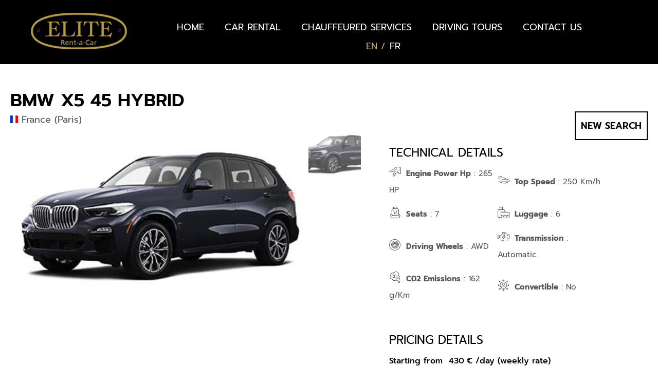

--- FILE ---
content_type: text/html; charset=UTF-8
request_url: https://www.eliterent.com/luxury-car-rental/rent-suv-4x4/bmw-x5-45-hybrid-paris-reims/
body_size: 100290
content:
<!DOCTYPE html>
<html lang="en-US">
<head><meta charset="UTF-8"><script>if(navigator.userAgent.match(/MSIE|Internet Explorer/i)||navigator.userAgent.match(/Trident\/7\..*?rv:11/i)){var href=document.location.href;if(!href.match(/[?&]nowprocket/)){if(href.indexOf("?")==-1){if(href.indexOf("#")==-1){document.location.href=href+"?nowprocket=1"}else{document.location.href=href.replace("#","?nowprocket=1#")}}else{if(href.indexOf("#")==-1){document.location.href=href+"&nowprocket=1"}else{document.location.href=href.replace("#","&nowprocket=1#")}}}}</script><script>(()=>{class RocketLazyLoadScripts{constructor(){this.v="2.0.4",this.userEvents=["keydown","keyup","mousedown","mouseup","mousemove","mouseover","mouseout","touchmove","touchstart","touchend","touchcancel","wheel","click","dblclick","input"],this.attributeEvents=["onblur","onclick","oncontextmenu","ondblclick","onfocus","onmousedown","onmouseenter","onmouseleave","onmousemove","onmouseout","onmouseover","onmouseup","onmousewheel","onscroll","onsubmit"]}async t(){this.i(),this.o(),/iP(ad|hone)/.test(navigator.userAgent)&&this.h(),this.u(),this.l(this),this.m(),this.k(this),this.p(this),this._(),await Promise.all([this.R(),this.L()]),this.lastBreath=Date.now(),this.S(this),this.P(),this.D(),this.O(),this.M(),await this.C(this.delayedScripts.normal),await this.C(this.delayedScripts.defer),await this.C(this.delayedScripts.async),await this.T(),await this.F(),await this.j(),await this.A(),window.dispatchEvent(new Event("rocket-allScriptsLoaded")),this.everythingLoaded=!0,this.lastTouchEnd&&await new Promise(t=>setTimeout(t,500-Date.now()+this.lastTouchEnd)),this.I(),this.H(),this.U(),this.W()}i(){this.CSPIssue=sessionStorage.getItem("rocketCSPIssue"),document.addEventListener("securitypolicyviolation",t=>{this.CSPIssue||"script-src-elem"!==t.violatedDirective||"data"!==t.blockedURI||(this.CSPIssue=!0,sessionStorage.setItem("rocketCSPIssue",!0))},{isRocket:!0})}o(){window.addEventListener("pageshow",t=>{this.persisted=t.persisted,this.realWindowLoadedFired=!0},{isRocket:!0}),window.addEventListener("pagehide",()=>{this.onFirstUserAction=null},{isRocket:!0})}h(){let t;function e(e){t=e}window.addEventListener("touchstart",e,{isRocket:!0}),window.addEventListener("touchend",function i(o){o.changedTouches[0]&&t.changedTouches[0]&&Math.abs(o.changedTouches[0].pageX-t.changedTouches[0].pageX)<10&&Math.abs(o.changedTouches[0].pageY-t.changedTouches[0].pageY)<10&&o.timeStamp-t.timeStamp<200&&(window.removeEventListener("touchstart",e,{isRocket:!0}),window.removeEventListener("touchend",i,{isRocket:!0}),"INPUT"===o.target.tagName&&"text"===o.target.type||(o.target.dispatchEvent(new TouchEvent("touchend",{target:o.target,bubbles:!0})),o.target.dispatchEvent(new MouseEvent("mouseover",{target:o.target,bubbles:!0})),o.target.dispatchEvent(new PointerEvent("click",{target:o.target,bubbles:!0,cancelable:!0,detail:1,clientX:o.changedTouches[0].clientX,clientY:o.changedTouches[0].clientY})),event.preventDefault()))},{isRocket:!0})}q(t){this.userActionTriggered||("mousemove"!==t.type||this.firstMousemoveIgnored?"keyup"===t.type||"mouseover"===t.type||"mouseout"===t.type||(this.userActionTriggered=!0,this.onFirstUserAction&&this.onFirstUserAction()):this.firstMousemoveIgnored=!0),"click"===t.type&&t.preventDefault(),t.stopPropagation(),t.stopImmediatePropagation(),"touchstart"===this.lastEvent&&"touchend"===t.type&&(this.lastTouchEnd=Date.now()),"click"===t.type&&(this.lastTouchEnd=0),this.lastEvent=t.type,t.composedPath&&t.composedPath()[0].getRootNode()instanceof ShadowRoot&&(t.rocketTarget=t.composedPath()[0]),this.savedUserEvents.push(t)}u(){this.savedUserEvents=[],this.userEventHandler=this.q.bind(this),this.userEvents.forEach(t=>window.addEventListener(t,this.userEventHandler,{passive:!1,isRocket:!0})),document.addEventListener("visibilitychange",this.userEventHandler,{isRocket:!0})}U(){this.userEvents.forEach(t=>window.removeEventListener(t,this.userEventHandler,{passive:!1,isRocket:!0})),document.removeEventListener("visibilitychange",this.userEventHandler,{isRocket:!0}),this.savedUserEvents.forEach(t=>{(t.rocketTarget||t.target).dispatchEvent(new window[t.constructor.name](t.type,t))})}m(){const t="return false",e=Array.from(this.attributeEvents,t=>"data-rocket-"+t),i="["+this.attributeEvents.join("],[")+"]",o="[data-rocket-"+this.attributeEvents.join("],[data-rocket-")+"]",s=(e,i,o)=>{o&&o!==t&&(e.setAttribute("data-rocket-"+i,o),e["rocket"+i]=new Function("event",o),e.setAttribute(i,t))};new MutationObserver(t=>{for(const n of t)"attributes"===n.type&&(n.attributeName.startsWith("data-rocket-")||this.everythingLoaded?n.attributeName.startsWith("data-rocket-")&&this.everythingLoaded&&this.N(n.target,n.attributeName.substring(12)):s(n.target,n.attributeName,n.target.getAttribute(n.attributeName))),"childList"===n.type&&n.addedNodes.forEach(t=>{if(t.nodeType===Node.ELEMENT_NODE)if(this.everythingLoaded)for(const i of[t,...t.querySelectorAll(o)])for(const t of i.getAttributeNames())e.includes(t)&&this.N(i,t.substring(12));else for(const e of[t,...t.querySelectorAll(i)])for(const t of e.getAttributeNames())this.attributeEvents.includes(t)&&s(e,t,e.getAttribute(t))})}).observe(document,{subtree:!0,childList:!0,attributeFilter:[...this.attributeEvents,...e]})}I(){this.attributeEvents.forEach(t=>{document.querySelectorAll("[data-rocket-"+t+"]").forEach(e=>{this.N(e,t)})})}N(t,e){const i=t.getAttribute("data-rocket-"+e);i&&(t.setAttribute(e,i),t.removeAttribute("data-rocket-"+e))}k(t){Object.defineProperty(HTMLElement.prototype,"onclick",{get(){return this.rocketonclick||null},set(e){this.rocketonclick=e,this.setAttribute(t.everythingLoaded?"onclick":"data-rocket-onclick","this.rocketonclick(event)")}})}S(t){function e(e,i){let o=e[i];e[i]=null,Object.defineProperty(e,i,{get:()=>o,set(s){t.everythingLoaded?o=s:e["rocket"+i]=o=s}})}e(document,"onreadystatechange"),e(window,"onload"),e(window,"onpageshow");try{Object.defineProperty(document,"readyState",{get:()=>t.rocketReadyState,set(e){t.rocketReadyState=e},configurable:!0}),document.readyState="loading"}catch(t){console.log("WPRocket DJE readyState conflict, bypassing")}}l(t){this.originalAddEventListener=EventTarget.prototype.addEventListener,this.originalRemoveEventListener=EventTarget.prototype.removeEventListener,this.savedEventListeners=[],EventTarget.prototype.addEventListener=function(e,i,o){o&&o.isRocket||!t.B(e,this)&&!t.userEvents.includes(e)||t.B(e,this)&&!t.userActionTriggered||e.startsWith("rocket-")||t.everythingLoaded?t.originalAddEventListener.call(this,e,i,o):(t.savedEventListeners.push({target:this,remove:!1,type:e,func:i,options:o}),"mouseenter"!==e&&"mouseleave"!==e||t.originalAddEventListener.call(this,e,t.savedUserEvents.push,o))},EventTarget.prototype.removeEventListener=function(e,i,o){o&&o.isRocket||!t.B(e,this)&&!t.userEvents.includes(e)||t.B(e,this)&&!t.userActionTriggered||e.startsWith("rocket-")||t.everythingLoaded?t.originalRemoveEventListener.call(this,e,i,o):t.savedEventListeners.push({target:this,remove:!0,type:e,func:i,options:o})}}J(t,e){this.savedEventListeners=this.savedEventListeners.filter(i=>{let o=i.type,s=i.target||window;return e!==o||t!==s||(this.B(o,s)&&(i.type="rocket-"+o),this.$(i),!1)})}H(){EventTarget.prototype.addEventListener=this.originalAddEventListener,EventTarget.prototype.removeEventListener=this.originalRemoveEventListener,this.savedEventListeners.forEach(t=>this.$(t))}$(t){t.remove?this.originalRemoveEventListener.call(t.target,t.type,t.func,t.options):this.originalAddEventListener.call(t.target,t.type,t.func,t.options)}p(t){let e;function i(e){return t.everythingLoaded?e:e.split(" ").map(t=>"load"===t||t.startsWith("load.")?"rocket-jquery-load":t).join(" ")}function o(o){function s(e){const s=o.fn[e];o.fn[e]=o.fn.init.prototype[e]=function(){return this[0]===window&&t.userActionTriggered&&("string"==typeof arguments[0]||arguments[0]instanceof String?arguments[0]=i(arguments[0]):"object"==typeof arguments[0]&&Object.keys(arguments[0]).forEach(t=>{const e=arguments[0][t];delete arguments[0][t],arguments[0][i(t)]=e})),s.apply(this,arguments),this}}if(o&&o.fn&&!t.allJQueries.includes(o)){const e={DOMContentLoaded:[],"rocket-DOMContentLoaded":[]};for(const t in e)document.addEventListener(t,()=>{e[t].forEach(t=>t())},{isRocket:!0});o.fn.ready=o.fn.init.prototype.ready=function(i){function s(){parseInt(o.fn.jquery)>2?setTimeout(()=>i.bind(document)(o)):i.bind(document)(o)}return"function"==typeof i&&(t.realDomReadyFired?!t.userActionTriggered||t.fauxDomReadyFired?s():e["rocket-DOMContentLoaded"].push(s):e.DOMContentLoaded.push(s)),o([])},s("on"),s("one"),s("off"),t.allJQueries.push(o)}e=o}t.allJQueries=[],o(window.jQuery),Object.defineProperty(window,"jQuery",{get:()=>e,set(t){o(t)}})}P(){const t=new Map;document.write=document.writeln=function(e){const i=document.currentScript,o=document.createRange(),s=i.parentElement;let n=t.get(i);void 0===n&&(n=i.nextSibling,t.set(i,n));const c=document.createDocumentFragment();o.setStart(c,0),c.appendChild(o.createContextualFragment(e)),s.insertBefore(c,n)}}async R(){return new Promise(t=>{this.userActionTriggered?t():this.onFirstUserAction=t})}async L(){return new Promise(t=>{document.addEventListener("DOMContentLoaded",()=>{this.realDomReadyFired=!0,t()},{isRocket:!0})})}async j(){return this.realWindowLoadedFired?Promise.resolve():new Promise(t=>{window.addEventListener("load",t,{isRocket:!0})})}M(){this.pendingScripts=[];this.scriptsMutationObserver=new MutationObserver(t=>{for(const e of t)e.addedNodes.forEach(t=>{"SCRIPT"!==t.tagName||t.noModule||t.isWPRocket||this.pendingScripts.push({script:t,promise:new Promise(e=>{const i=()=>{const i=this.pendingScripts.findIndex(e=>e.script===t);i>=0&&this.pendingScripts.splice(i,1),e()};t.addEventListener("load",i,{isRocket:!0}),t.addEventListener("error",i,{isRocket:!0}),setTimeout(i,1e3)})})})}),this.scriptsMutationObserver.observe(document,{childList:!0,subtree:!0})}async F(){await this.X(),this.pendingScripts.length?(await this.pendingScripts[0].promise,await this.F()):this.scriptsMutationObserver.disconnect()}D(){this.delayedScripts={normal:[],async:[],defer:[]},document.querySelectorAll("script[type$=rocketlazyloadscript]").forEach(t=>{t.hasAttribute("data-rocket-src")?t.hasAttribute("async")&&!1!==t.async?this.delayedScripts.async.push(t):t.hasAttribute("defer")&&!1!==t.defer||"module"===t.getAttribute("data-rocket-type")?this.delayedScripts.defer.push(t):this.delayedScripts.normal.push(t):this.delayedScripts.normal.push(t)})}async _(){await this.L();let t=[];document.querySelectorAll("script[type$=rocketlazyloadscript][data-rocket-src]").forEach(e=>{let i=e.getAttribute("data-rocket-src");if(i&&!i.startsWith("data:")){i.startsWith("//")&&(i=location.protocol+i);try{const o=new URL(i).origin;o!==location.origin&&t.push({src:o,crossOrigin:e.crossOrigin||"module"===e.getAttribute("data-rocket-type")})}catch(t){}}}),t=[...new Map(t.map(t=>[JSON.stringify(t),t])).values()],this.Y(t,"preconnect")}async G(t){if(await this.K(),!0!==t.noModule||!("noModule"in HTMLScriptElement.prototype))return new Promise(e=>{let i;function o(){(i||t).setAttribute("data-rocket-status","executed"),e()}try{if(navigator.userAgent.includes("Firefox/")||""===navigator.vendor||this.CSPIssue)i=document.createElement("script"),[...t.attributes].forEach(t=>{let e=t.nodeName;"type"!==e&&("data-rocket-type"===e&&(e="type"),"data-rocket-src"===e&&(e="src"),i.setAttribute(e,t.nodeValue))}),t.text&&(i.text=t.text),t.nonce&&(i.nonce=t.nonce),i.hasAttribute("src")?(i.addEventListener("load",o,{isRocket:!0}),i.addEventListener("error",()=>{i.setAttribute("data-rocket-status","failed-network"),e()},{isRocket:!0}),setTimeout(()=>{i.isConnected||e()},1)):(i.text=t.text,o()),i.isWPRocket=!0,t.parentNode.replaceChild(i,t);else{const i=t.getAttribute("data-rocket-type"),s=t.getAttribute("data-rocket-src");i?(t.type=i,t.removeAttribute("data-rocket-type")):t.removeAttribute("type"),t.addEventListener("load",o,{isRocket:!0}),t.addEventListener("error",i=>{this.CSPIssue&&i.target.src.startsWith("data:")?(console.log("WPRocket: CSP fallback activated"),t.removeAttribute("src"),this.G(t).then(e)):(t.setAttribute("data-rocket-status","failed-network"),e())},{isRocket:!0}),s?(t.fetchPriority="high",t.removeAttribute("data-rocket-src"),t.src=s):t.src="data:text/javascript;base64,"+window.btoa(unescape(encodeURIComponent(t.text)))}}catch(i){t.setAttribute("data-rocket-status","failed-transform"),e()}});t.setAttribute("data-rocket-status","skipped")}async C(t){const e=t.shift();return e?(e.isConnected&&await this.G(e),this.C(t)):Promise.resolve()}O(){this.Y([...this.delayedScripts.normal,...this.delayedScripts.defer,...this.delayedScripts.async],"preload")}Y(t,e){this.trash=this.trash||[];let i=!0;var o=document.createDocumentFragment();t.forEach(t=>{const s=t.getAttribute&&t.getAttribute("data-rocket-src")||t.src;if(s&&!s.startsWith("data:")){const n=document.createElement("link");n.href=s,n.rel=e,"preconnect"!==e&&(n.as="script",n.fetchPriority=i?"high":"low"),t.getAttribute&&"module"===t.getAttribute("data-rocket-type")&&(n.crossOrigin=!0),t.crossOrigin&&(n.crossOrigin=t.crossOrigin),t.integrity&&(n.integrity=t.integrity),t.nonce&&(n.nonce=t.nonce),o.appendChild(n),this.trash.push(n),i=!1}}),document.head.appendChild(o)}W(){this.trash.forEach(t=>t.remove())}async T(){try{document.readyState="interactive"}catch(t){}this.fauxDomReadyFired=!0;try{await this.K(),this.J(document,"readystatechange"),document.dispatchEvent(new Event("rocket-readystatechange")),await this.K(),document.rocketonreadystatechange&&document.rocketonreadystatechange(),await this.K(),this.J(document,"DOMContentLoaded"),document.dispatchEvent(new Event("rocket-DOMContentLoaded")),await this.K(),this.J(window,"DOMContentLoaded"),window.dispatchEvent(new Event("rocket-DOMContentLoaded"))}catch(t){console.error(t)}}async A(){try{document.readyState="complete"}catch(t){}try{await this.K(),this.J(document,"readystatechange"),document.dispatchEvent(new Event("rocket-readystatechange")),await this.K(),document.rocketonreadystatechange&&document.rocketonreadystatechange(),await this.K(),this.J(window,"load"),window.dispatchEvent(new Event("rocket-load")),await this.K(),window.rocketonload&&window.rocketonload(),await this.K(),this.allJQueries.forEach(t=>t(window).trigger("rocket-jquery-load")),await this.K(),this.J(window,"pageshow");const t=new Event("rocket-pageshow");t.persisted=this.persisted,window.dispatchEvent(t),await this.K(),window.rocketonpageshow&&window.rocketonpageshow({persisted:this.persisted})}catch(t){console.error(t)}}async K(){Date.now()-this.lastBreath>45&&(await this.X(),this.lastBreath=Date.now())}async X(){return document.hidden?new Promise(t=>setTimeout(t)):new Promise(t=>requestAnimationFrame(t))}B(t,e){return e===document&&"readystatechange"===t||(e===document&&"DOMContentLoaded"===t||(e===window&&"DOMContentLoaded"===t||(e===window&&"load"===t||e===window&&"pageshow"===t)))}static run(){(new RocketLazyLoadScripts).t()}}RocketLazyLoadScripts.run()})();</script>


<meta name="viewport" content="width=device-width, initial-scale=1">
<link rel="profile" href="https://gmpg.org/xfn/11">

<meta name='robots' content='index, follow, max-image-preview:large, max-snippet:-1, max-video-preview:-1' />
	<style>img:is([sizes="auto" i], [sizes^="auto," i]) { contain-intrinsic-size: 3000px 1500px }</style>
	<link rel="alternate" hreflang="en" href="https://www.eliterent.com/luxury-car-rental/rent-suv-4x4/bmw-x5-45-hybrid-paris-reims/" />
<link rel="alternate" hreflang="fr" href="https://www.eliterent.com/fr/location-voiture-prestige/suv-4x4/bmw-x5-45-hybrid-paris-reims/" />
<link rel="alternate" hreflang="x-default" href="https://www.eliterent.com/luxury-car-rental/rent-suv-4x4/bmw-x5-45-hybrid-paris-reims/" />

	<!-- This site is optimized with the Yoast SEO plugin v26.2 - https://yoast.com/wordpress/plugins/seo/ -->
	<title>Rent a BMW X5 45 Hybrid in France (Paris) with Elite Rent.</title>
<link data-rocket-preload as="style" href="https://fonts.googleapis.com/css?family=Prompt%3A400%2C%7CLato%3A300%2C400%2C700&#038;subset=latin-ext&#038;display=swap" rel="preload">
<link href="https://fonts.googleapis.com/css?family=Prompt%3A400%2C%7CLato%3A300%2C400%2C700&#038;subset=latin-ext&#038;display=swap" media="print" onload="this.media=&#039;all&#039;" rel="stylesheet">
<noscript><link rel="stylesheet" href="https://fonts.googleapis.com/css?family=Prompt%3A400%2C%7CLato%3A300%2C400%2C700&#038;subset=latin-ext&#038;display=swap"></noscript>
	<meta name="description" content="Rent a BMW X5 45 Hybrid in France (Paris) with Elite Rent - Custom delivery available in Paris, Reims, Versailles, Deauville." />
	<link rel="canonical" href="https://www.eliterent.com/luxury-car-rental/rent-suv-4x4/bmw-x5-45-hybrid-paris-reims/" />
	<meta property="og:locale" content="en_US" />
	<meta property="og:type" content="article" />
	<meta property="og:title" content="Rent a BMW X5 45 Hybrid in France (Paris) with Elite Rent." />
	<meta property="og:description" content="Rent a BMW X5 45 Hybrid in France (Paris) with Elite Rent - Custom delivery available in Paris, Reims, Versailles, Deauville." />
	<meta property="og:url" content="https://www.eliterent.com/luxury-car-rental/rent-suv-4x4/bmw-x5-45-hybrid-paris-reims/" />
	<meta property="og:site_name" content="Elite Rent" />
	<meta property="article:modified_time" content="2023-03-29T10:12:39+00:00" />
	<meta property="og:image" content="https://www.eliterent.com/wp-content/uploads/2021/05/WEB_BMW_X5_Front_HOT-1.jpg" />
	<meta property="og:image:width" content="425" />
	<meta property="og:image:height" content="250" />
	<meta property="og:image:type" content="image/jpeg" />
	<meta name="twitter:card" content="summary_large_image" />
	<script type="application/ld+json" class="yoast-schema-graph">{"@context":"https://schema.org","@graph":[{"@type":"WebPage","@id":"https://www.eliterent.com/luxury-car-rental/rent-suv-4x4/bmw-x5-45-hybrid-paris-reims/","url":"https://www.eliterent.com/luxury-car-rental/rent-suv-4x4/bmw-x5-45-hybrid-paris-reims/","name":"Rent a BMW X5 45 Hybrid in France (Paris) with Elite Rent.","isPartOf":{"@id":"https://www.eliterent.com/#website"},"primaryImageOfPage":{"@id":"https://www.eliterent.com/luxury-car-rental/rent-suv-4x4/bmw-x5-45-hybrid-paris-reims/#primaryimage"},"image":{"@id":"https://www.eliterent.com/luxury-car-rental/rent-suv-4x4/bmw-x5-45-hybrid-paris-reims/#primaryimage"},"thumbnailUrl":"https://www.eliterent.com/wp-content/uploads/2021/05/WEB_BMW_X5_Front_HOT-1.jpg","datePublished":"2021-05-21T22:04:42+00:00","dateModified":"2023-03-29T10:12:39+00:00","description":"Rent a BMW X5 45 Hybrid in France (Paris) with Elite Rent - Custom delivery available in Paris, Reims, Versailles, Deauville.","breadcrumb":{"@id":"https://www.eliterent.com/luxury-car-rental/rent-suv-4x4/bmw-x5-45-hybrid-paris-reims/#breadcrumb"},"inLanguage":"en-US","potentialAction":[{"@type":"ReadAction","target":["https://www.eliterent.com/luxury-car-rental/rent-suv-4x4/bmw-x5-45-hybrid-paris-reims/"]}]},{"@type":"ImageObject","inLanguage":"en-US","@id":"https://www.eliterent.com/luxury-car-rental/rent-suv-4x4/bmw-x5-45-hybrid-paris-reims/#primaryimage","url":"https://www.eliterent.com/wp-content/uploads/2021/05/WEB_BMW_X5_Front_HOT-1.jpg","contentUrl":"https://www.eliterent.com/wp-content/uploads/2021/05/WEB_BMW_X5_Front_HOT-1.jpg","width":425,"height":250},{"@type":"BreadcrumbList","@id":"https://www.eliterent.com/luxury-car-rental/rent-suv-4x4/bmw-x5-45-hybrid-paris-reims/#breadcrumb","itemListElement":[{"@type":"ListItem","position":1,"name":"Home","item":"https://www.eliterent.com/"},{"@type":"ListItem","position":2,"name":"Car Rental Fleet","item":"https://www.eliterent.com/luxury-and-premium-car-rental-in-europe/"},{"@type":"ListItem","position":3,"name":"BMW X5 45 Hybrid"}]},{"@type":"WebSite","@id":"https://www.eliterent.com/#website","url":"https://www.eliterent.com/","name":"Elite Rent","description":"Rent a Car","publisher":{"@id":"https://www.eliterent.com/#organization"},"potentialAction":[{"@type":"SearchAction","target":{"@type":"EntryPoint","urlTemplate":"https://www.eliterent.com/?s={search_term_string}"},"query-input":{"@type":"PropertyValueSpecification","valueRequired":true,"valueName":"search_term_string"}}],"inLanguage":"en-US"},{"@type":"Organization","@id":"https://www.eliterent.com/#organization","name":"Elite Rent","url":"https://www.eliterent.com/","logo":{"@type":"ImageObject","inLanguage":"en-US","@id":"https://www.eliterent.com/#/schema/logo/image/","url":"https://www.eliterent.com/wp-content/uploads/2020/03/Elite_Logo_NEW_2023_Final-1.png","contentUrl":"https://www.eliterent.com/wp-content/uploads/2020/03/Elite_Logo_NEW_2023_Final-1.png","width":828,"height":313,"caption":"Elite Rent"},"image":{"@id":"https://www.eliterent.com/#/schema/logo/image/"}}]}</script>
	<!-- / Yoast SEO plugin. -->


<link rel='dns-prefetch' href='//maps.google.com' />
<link rel='dns-prefetch' href='//fonts.googleapis.com' />
<link rel='dns-prefetch' href='//code.ionicframework.com' />
<link href='https://fonts.gstatic.com' crossorigin rel='preconnect' />
<link rel="alternate" type="application/rss+xml" title="Elite Rent &raquo; Feed" href="https://www.eliterent.com/feed/" />
<link rel="alternate" type="application/rss+xml" title="Elite Rent &raquo; Comments Feed" href="https://www.eliterent.com/comments/feed/" />
<script type="rocketlazyloadscript">
window._wpemojiSettings = {"baseUrl":"https:\/\/s.w.org\/images\/core\/emoji\/16.0.1\/72x72\/","ext":".png","svgUrl":"https:\/\/s.w.org\/images\/core\/emoji\/16.0.1\/svg\/","svgExt":".svg","source":{"concatemoji":"https:\/\/www.eliterent.com\/wp-includes\/js\/wp-emoji-release.min.js?ver=905f4d08e5a4b3c00ef4aa69af86068f"}};
/*! This file is auto-generated */
!function(s,n){var o,i,e;function c(e){try{var t={supportTests:e,timestamp:(new Date).valueOf()};sessionStorage.setItem(o,JSON.stringify(t))}catch(e){}}function p(e,t,n){e.clearRect(0,0,e.canvas.width,e.canvas.height),e.fillText(t,0,0);var t=new Uint32Array(e.getImageData(0,0,e.canvas.width,e.canvas.height).data),a=(e.clearRect(0,0,e.canvas.width,e.canvas.height),e.fillText(n,0,0),new Uint32Array(e.getImageData(0,0,e.canvas.width,e.canvas.height).data));return t.every(function(e,t){return e===a[t]})}function u(e,t){e.clearRect(0,0,e.canvas.width,e.canvas.height),e.fillText(t,0,0);for(var n=e.getImageData(16,16,1,1),a=0;a<n.data.length;a++)if(0!==n.data[a])return!1;return!0}function f(e,t,n,a){switch(t){case"flag":return n(e,"\ud83c\udff3\ufe0f\u200d\u26a7\ufe0f","\ud83c\udff3\ufe0f\u200b\u26a7\ufe0f")?!1:!n(e,"\ud83c\udde8\ud83c\uddf6","\ud83c\udde8\u200b\ud83c\uddf6")&&!n(e,"\ud83c\udff4\udb40\udc67\udb40\udc62\udb40\udc65\udb40\udc6e\udb40\udc67\udb40\udc7f","\ud83c\udff4\u200b\udb40\udc67\u200b\udb40\udc62\u200b\udb40\udc65\u200b\udb40\udc6e\u200b\udb40\udc67\u200b\udb40\udc7f");case"emoji":return!a(e,"\ud83e\udedf")}return!1}function g(e,t,n,a){var r="undefined"!=typeof WorkerGlobalScope&&self instanceof WorkerGlobalScope?new OffscreenCanvas(300,150):s.createElement("canvas"),o=r.getContext("2d",{willReadFrequently:!0}),i=(o.textBaseline="top",o.font="600 32px Arial",{});return e.forEach(function(e){i[e]=t(o,e,n,a)}),i}function t(e){var t=s.createElement("script");t.src=e,t.defer=!0,s.head.appendChild(t)}"undefined"!=typeof Promise&&(o="wpEmojiSettingsSupports",i=["flag","emoji"],n.supports={everything:!0,everythingExceptFlag:!0},e=new Promise(function(e){s.addEventListener("DOMContentLoaded",e,{once:!0})}),new Promise(function(t){var n=function(){try{var e=JSON.parse(sessionStorage.getItem(o));if("object"==typeof e&&"number"==typeof e.timestamp&&(new Date).valueOf()<e.timestamp+604800&&"object"==typeof e.supportTests)return e.supportTests}catch(e){}return null}();if(!n){if("undefined"!=typeof Worker&&"undefined"!=typeof OffscreenCanvas&&"undefined"!=typeof URL&&URL.createObjectURL&&"undefined"!=typeof Blob)try{var e="postMessage("+g.toString()+"("+[JSON.stringify(i),f.toString(),p.toString(),u.toString()].join(",")+"));",a=new Blob([e],{type:"text/javascript"}),r=new Worker(URL.createObjectURL(a),{name:"wpTestEmojiSupports"});return void(r.onmessage=function(e){c(n=e.data),r.terminate(),t(n)})}catch(e){}c(n=g(i,f,p,u))}t(n)}).then(function(e){for(var t in e)n.supports[t]=e[t],n.supports.everything=n.supports.everything&&n.supports[t],"flag"!==t&&(n.supports.everythingExceptFlag=n.supports.everythingExceptFlag&&n.supports[t]);n.supports.everythingExceptFlag=n.supports.everythingExceptFlag&&!n.supports.flag,n.DOMReady=!1,n.readyCallback=function(){n.DOMReady=!0}}).then(function(){return e}).then(function(){var e;n.supports.everything||(n.readyCallback(),(e=n.source||{}).concatemoji?t(e.concatemoji):e.wpemoji&&e.twemoji&&(t(e.twemoji),t(e.wpemoji)))}))}((window,document),window._wpemojiSettings);
</script>
<link rel='stylesheet' id='astra-theme-css-css' href='https://www.eliterent.com/wp-content/themes/astra/assets/css/minified/frontend.min.css?ver=4.8.13' media='all' />
<style id='astra-theme-css-inline-css'>
.ast-no-sidebar .entry-content .alignfull {margin-left: calc( -50vw + 50%);margin-right: calc( -50vw + 50%);max-width: 100vw;width: 100vw;}.ast-no-sidebar .entry-content .alignwide {margin-left: calc(-41vw + 50%);margin-right: calc(-41vw + 50%);max-width: unset;width: unset;}.ast-no-sidebar .entry-content .alignfull .alignfull,.ast-no-sidebar .entry-content .alignfull .alignwide,.ast-no-sidebar .entry-content .alignwide .alignfull,.ast-no-sidebar .entry-content .alignwide .alignwide,.ast-no-sidebar .entry-content .wp-block-column .alignfull,.ast-no-sidebar .entry-content .wp-block-column .alignwide{width: 100%;margin-left: auto;margin-right: auto;}.wp-block-gallery,.blocks-gallery-grid {margin: 0;}.wp-block-separator {max-width: 100px;}.wp-block-separator.is-style-wide,.wp-block-separator.is-style-dots {max-width: none;}.entry-content .has-2-columns .wp-block-column:first-child {padding-right: 10px;}.entry-content .has-2-columns .wp-block-column:last-child {padding-left: 10px;}@media (max-width: 782px) {.entry-content .wp-block-columns .wp-block-column {flex-basis: 100%;}.entry-content .has-2-columns .wp-block-column:first-child {padding-right: 0;}.entry-content .has-2-columns .wp-block-column:last-child {padding-left: 0;}}body .entry-content .wp-block-latest-posts {margin-left: 0;}body .entry-content .wp-block-latest-posts li {list-style: none;}.ast-no-sidebar .ast-container .entry-content .wp-block-latest-posts {margin-left: 0;}.ast-header-break-point .entry-content .alignwide {margin-left: auto;margin-right: auto;}.entry-content .blocks-gallery-item img {margin-bottom: auto;}.wp-block-pullquote {border-top: 4px solid #555d66;border-bottom: 4px solid #555d66;color: #40464d;}:root{--ast-post-nav-space:0;--ast-container-default-xlg-padding:6.67em;--ast-container-default-lg-padding:5.67em;--ast-container-default-slg-padding:4.34em;--ast-container-default-md-padding:3.34em;--ast-container-default-sm-padding:6.67em;--ast-container-default-xs-padding:2.4em;--ast-container-default-xxs-padding:1.4em;--ast-code-block-background:#EEEEEE;--ast-comment-inputs-background:#FAFAFA;--ast-normal-container-width:1900px;--ast-narrow-container-width:750px;--ast-blog-title-font-weight:normal;--ast-blog-meta-weight:inherit;--ast-global-color-primary:var(--ast-global-color-5);--ast-global-color-secondary:var(--ast-global-color-4);--ast-global-color-alternate-background:var(--ast-global-color-7);--ast-global-color-subtle-background:var(--ast-global-color-6);}html{font-size:112.5%;}a,.page-title{color:#042245;}a:hover,a:focus{color:#042245;}body,button,input,select,textarea,.ast-button,.ast-custom-button{font-family:'Prompt',sans-serif;font-weight:400;font-size:18px;font-size:1rem;line-height:var(--ast-body-line-height,1.8em);}blockquote{color:#4e4e4e;}p,.entry-content p{margin-bottom:1.5em;}h1,.entry-content h1,h2,.entry-content h2,h3,.entry-content h3,h4,.entry-content h4,h5,.entry-content h5,h6,.entry-content h6,.site-title,.site-title a{font-family:'Prompt',sans-serif;font-weight:400;}.site-title{font-size:35px;font-size:1.9444444444444rem;display:block;}header .custom-logo-link img{max-width:344px;width:344px;}.astra-logo-svg{width:344px;}.site-header .site-description{font-size:15px;font-size:0.83333333333333rem;display:none;}.entry-title{font-size:26px;font-size:1.4444444444444rem;}.archive .ast-article-post .ast-article-inner,.blog .ast-article-post .ast-article-inner,.archive .ast-article-post .ast-article-inner:hover,.blog .ast-article-post .ast-article-inner:hover{overflow:hidden;}h1,.entry-content h1{font-size:40px;font-size:2.2222222222222rem;font-weight:400;font-family:'Prompt',sans-serif;line-height:1.4em;}h2,.entry-content h2{font-size:32px;font-size:1.7777777777778rem;font-weight:400;font-family:'Prompt',sans-serif;line-height:1.3em;}h3,.entry-content h3{font-size:8px;font-size:0.44444444444444rem;font-weight:400;font-family:'Prompt',sans-serif;line-height:1.3em;}h4,.entry-content h4{font-size:24px;font-size:1.3333333333333rem;line-height:1.2em;font-weight:400;font-family:'Prompt',sans-serif;}h5,.entry-content h5{font-size:20px;font-size:1.1111111111111rem;line-height:1.2em;font-weight:400;font-family:'Prompt',sans-serif;}h6,.entry-content h6{font-size:16px;font-size:0.88888888888889rem;line-height:1.25em;font-weight:400;font-family:'Prompt',sans-serif;}::selection{background-color:#042245;color:#ffffff;}body,h1,.entry-title a,.entry-content h1,h2,.entry-content h2,h3,.entry-content h3,h4,.entry-content h4,h5,.entry-content h5,h6,.entry-content h6{color:#999999;}.tagcloud a:hover,.tagcloud a:focus,.tagcloud a.current-item{color:#ffffff;border-color:#042245;background-color:#042245;}input:focus,input[type="text"]:focus,input[type="email"]:focus,input[type="url"]:focus,input[type="password"]:focus,input[type="reset"]:focus,input[type="search"]:focus,textarea:focus{border-color:#042245;}input[type="radio"]:checked,input[type=reset],input[type="checkbox"]:checked,input[type="checkbox"]:hover:checked,input[type="checkbox"]:focus:checked,input[type=range]::-webkit-slider-thumb{border-color:#042245;background-color:#042245;box-shadow:none;}.site-footer a:hover + .post-count,.site-footer a:focus + .post-count{background:#042245;border-color:#042245;}.single .nav-links .nav-previous,.single .nav-links .nav-next{color:#042245;}.entry-meta,.entry-meta *{line-height:1.45;color:#042245;}.entry-meta a:not(.ast-button):hover,.entry-meta a:not(.ast-button):hover *,.entry-meta a:not(.ast-button):focus,.entry-meta a:not(.ast-button):focus *,.page-links > .page-link,.page-links .page-link:hover,.post-navigation a:hover{color:#042245;}#cat option,.secondary .calendar_wrap thead a,.secondary .calendar_wrap thead a:visited{color:#042245;}.secondary .calendar_wrap #today,.ast-progress-val span{background:#042245;}.secondary a:hover + .post-count,.secondary a:focus + .post-count{background:#042245;border-color:#042245;}.calendar_wrap #today > a{color:#ffffff;}.page-links .page-link,.single .post-navigation a{color:#042245;}.ast-search-menu-icon .search-form button.search-submit{padding:0 4px;}.ast-search-menu-icon form.search-form{padding-right:0;}.ast-search-menu-icon.slide-search input.search-field{width:0;}.ast-header-search .ast-search-menu-icon.ast-dropdown-active .search-form,.ast-header-search .ast-search-menu-icon.ast-dropdown-active .search-field:focus{transition:all 0.2s;}.search-form input.search-field:focus{outline:none;}.widget-title,.widget .wp-block-heading{font-size:25px;font-size:1.3888888888889rem;color:#999999;}.ast-search-menu-icon.slide-search a:focus-visible:focus-visible,.astra-search-icon:focus-visible,#close:focus-visible,a:focus-visible,.ast-menu-toggle:focus-visible,.site .skip-link:focus-visible,.wp-block-loginout input:focus-visible,.wp-block-search.wp-block-search__button-inside .wp-block-search__inside-wrapper,.ast-header-navigation-arrow:focus-visible,.woocommerce .wc-proceed-to-checkout > .checkout-button:focus-visible,.woocommerce .woocommerce-MyAccount-navigation ul li a:focus-visible,.ast-orders-table__row .ast-orders-table__cell:focus-visible,.woocommerce .woocommerce-order-details .order-again > .button:focus-visible,.woocommerce .woocommerce-message a.button.wc-forward:focus-visible,.woocommerce #minus_qty:focus-visible,.woocommerce #plus_qty:focus-visible,a#ast-apply-coupon:focus-visible,.woocommerce .woocommerce-info a:focus-visible,.woocommerce .astra-shop-summary-wrap a:focus-visible,.woocommerce a.wc-forward:focus-visible,#ast-apply-coupon:focus-visible,.woocommerce-js .woocommerce-mini-cart-item a.remove:focus-visible,#close:focus-visible,.button.search-submit:focus-visible,#search_submit:focus,.normal-search:focus-visible,.ast-header-account-wrap:focus-visible,.woocommerce .ast-on-card-button.ast-quick-view-trigger:focus{outline-style:dotted;outline-color:inherit;outline-width:thin;}input:focus,input[type="text"]:focus,input[type="email"]:focus,input[type="url"]:focus,input[type="password"]:focus,input[type="reset"]:focus,input[type="search"]:focus,input[type="number"]:focus,textarea:focus,.wp-block-search__input:focus,[data-section="section-header-mobile-trigger"] .ast-button-wrap .ast-mobile-menu-trigger-minimal:focus,.ast-mobile-popup-drawer.active .menu-toggle-close:focus,.woocommerce-ordering select.orderby:focus,#ast-scroll-top:focus,#coupon_code:focus,.woocommerce-page #comment:focus,.woocommerce #reviews #respond input#submit:focus,.woocommerce a.add_to_cart_button:focus,.woocommerce .button.single_add_to_cart_button:focus,.woocommerce .woocommerce-cart-form button:focus,.woocommerce .woocommerce-cart-form__cart-item .quantity .qty:focus,.woocommerce .woocommerce-billing-fields .woocommerce-billing-fields__field-wrapper .woocommerce-input-wrapper > .input-text:focus,.woocommerce #order_comments:focus,.woocommerce #place_order:focus,.woocommerce .woocommerce-address-fields .woocommerce-address-fields__field-wrapper .woocommerce-input-wrapper > .input-text:focus,.woocommerce .woocommerce-MyAccount-content form button:focus,.woocommerce .woocommerce-MyAccount-content .woocommerce-EditAccountForm .woocommerce-form-row .woocommerce-Input.input-text:focus,.woocommerce .ast-woocommerce-container .woocommerce-pagination ul.page-numbers li a:focus,body #content .woocommerce form .form-row .select2-container--default .select2-selection--single:focus,#ast-coupon-code:focus,.woocommerce.woocommerce-js .quantity input[type=number]:focus,.woocommerce-js .woocommerce-mini-cart-item .quantity input[type=number]:focus,.woocommerce p#ast-coupon-trigger:focus{border-style:dotted;border-color:inherit;border-width:thin;}input{outline:none;}.woocommerce-js input[type=text]:focus,.woocommerce-js input[type=email]:focus,.woocommerce-js textarea:focus,input[type=number]:focus,.comments-area textarea#comment:focus,.comments-area textarea#comment:active,.comments-area .ast-comment-formwrap input[type="text"]:focus,.comments-area .ast-comment-formwrap input[type="text"]:active{outline-style:unset;outline-color:inherit;outline-width:thin;}.ast-logo-title-inline .site-logo-img{padding-right:1em;}.site-logo-img img{ transition:all 0.2s linear;}body .ast-oembed-container *{position:absolute;top:0;width:100%;height:100%;left:0;}body .wp-block-embed-pocket-casts .ast-oembed-container *{position:unset;}.ast-single-post-featured-section + article {margin-top: 2em;}.site-content .ast-single-post-featured-section img {width: 100%;overflow: hidden;object-fit: cover;}.site > .ast-single-related-posts-container {margin-top: 0;}@media (min-width: 922px) {.ast-desktop .ast-container--narrow {max-width: var(--ast-narrow-container-width);margin: 0 auto;}}@media (max-width:921.9px){#ast-desktop-header{display:none;}}@media (min-width:922px){#ast-mobile-header{display:none;}}@media( max-width: 420px ) {.single .nav-links .nav-previous,.single .nav-links .nav-next {width: 100%;text-align: center;}}.wp-block-buttons.aligncenter{justify-content:center;}@media (max-width:921px){.ast-theme-transparent-header #primary,.ast-theme-transparent-header #secondary{padding:0;}}@media (max-width:921px){.ast-plain-container.ast-no-sidebar #primary{padding:0;}}.ast-plain-container.ast-no-sidebar #primary{margin-top:0;margin-bottom:0;}@media (min-width:1200px){.wp-block-group .has-background{padding:20px;}}@media (min-width:1200px){.ast-page-builder-template.ast-no-sidebar .entry-content .wp-block-cover.alignwide,.ast-page-builder-template.ast-no-sidebar .entry-content .wp-block-cover.alignfull{padding-right:0;padding-left:0;}}@media (min-width:1200px){.wp-block-cover-image.alignwide .wp-block-cover__inner-container,.wp-block-cover.alignwide .wp-block-cover__inner-container,.wp-block-cover-image.alignfull .wp-block-cover__inner-container,.wp-block-cover.alignfull .wp-block-cover__inner-container{width:100%;}}.wp-block-columns{margin-bottom:unset;}.wp-block-image.size-full{margin:2rem 0;}.wp-block-separator.has-background{padding:0;}.wp-block-gallery{margin-bottom:1.6em;}.wp-block-group{padding-top:4em;padding-bottom:4em;}.wp-block-group__inner-container .wp-block-columns:last-child,.wp-block-group__inner-container :last-child,.wp-block-table table{margin-bottom:0;}.blocks-gallery-grid{width:100%;}.wp-block-navigation-link__content{padding:5px 0;}.wp-block-group .wp-block-group .has-text-align-center,.wp-block-group .wp-block-column .has-text-align-center{max-width:100%;}.has-text-align-center{margin:0 auto;}@media (min-width:1200px){.wp-block-cover__inner-container,.alignwide .wp-block-group__inner-container,.alignfull .wp-block-group__inner-container{max-width:1200px;margin:0 auto;}.wp-block-group.alignnone,.wp-block-group.aligncenter,.wp-block-group.alignleft,.wp-block-group.alignright,.wp-block-group.alignwide,.wp-block-columns.alignwide{margin:2rem 0 1rem 0;}}@media (max-width:1200px){.wp-block-group{padding:3em;}.wp-block-group .wp-block-group{padding:1.5em;}.wp-block-columns,.wp-block-column{margin:1rem 0;}}@media (min-width:921px){.wp-block-columns .wp-block-group{padding:2em;}}@media (max-width:544px){.wp-block-cover-image .wp-block-cover__inner-container,.wp-block-cover .wp-block-cover__inner-container{width:unset;}.wp-block-cover,.wp-block-cover-image{padding:2em 0;}.wp-block-group,.wp-block-cover{padding:2em;}.wp-block-media-text__media img,.wp-block-media-text__media video{width:unset;max-width:100%;}.wp-block-media-text.has-background .wp-block-media-text__content{padding:1em;}}.wp-block-image.aligncenter{margin-left:auto;margin-right:auto;}.wp-block-table.aligncenter{margin-left:auto;margin-right:auto;}@media (min-width:544px){.entry-content .wp-block-media-text.has-media-on-the-right .wp-block-media-text__content{padding:0 8% 0 0;}.entry-content .wp-block-media-text .wp-block-media-text__content{padding:0 0 0 8%;}.ast-plain-container .site-content .entry-content .has-custom-content-position.is-position-bottom-left > *,.ast-plain-container .site-content .entry-content .has-custom-content-position.is-position-bottom-right > *,.ast-plain-container .site-content .entry-content .has-custom-content-position.is-position-top-left > *,.ast-plain-container .site-content .entry-content .has-custom-content-position.is-position-top-right > *,.ast-plain-container .site-content .entry-content .has-custom-content-position.is-position-center-right > *,.ast-plain-container .site-content .entry-content .has-custom-content-position.is-position-center-left > *{margin:0;}}@media (max-width:544px){.entry-content .wp-block-media-text .wp-block-media-text__content{padding:8% 0;}.wp-block-media-text .wp-block-media-text__media img{width:auto;max-width:100%;}}.wp-block-buttons .wp-block-button.is-style-outline .wp-block-button__link.wp-element-button,.ast-outline-button,.wp-block-uagb-buttons-child .uagb-buttons-repeater.ast-outline-button{border-top-width:2px;border-right-width:2px;border-bottom-width:2px;border-left-width:2px;font-family:inherit;font-weight:inherit;line-height:1em;}.wp-block-button .wp-block-button__link.wp-element-button.is-style-outline:not(.has-background),.wp-block-button.is-style-outline>.wp-block-button__link.wp-element-button:not(.has-background),.ast-outline-button{background-color:transparent;}.entry-content[data-ast-blocks-layout] > figure{margin-bottom:1em;}@media (max-width:921px){.ast-separate-container #primary,.ast-separate-container #secondary{padding:1.5em 0;}#primary,#secondary{padding:1.5em 0;margin:0;}.ast-left-sidebar #content > .ast-container{display:flex;flex-direction:column-reverse;width:100%;}.ast-separate-container .ast-article-post,.ast-separate-container .ast-article-single{padding:1.5em 2.14em;}.ast-author-box img.avatar{margin:20px 0 0 0;}}@media (min-width:922px){.ast-separate-container.ast-right-sidebar #primary,.ast-separate-container.ast-left-sidebar #primary{border:0;}.search-no-results.ast-separate-container #primary{margin-bottom:4em;}}.elementor-button-wrapper .elementor-button{border-style:solid;text-decoration:none;border-top-width:0;border-right-width:0;border-left-width:0;border-bottom-width:0;}body .elementor-button.elementor-size-sm,body .elementor-button.elementor-size-xs,body .elementor-button.elementor-size-md,body .elementor-button.elementor-size-lg,body .elementor-button.elementor-size-xl,body .elementor-button{padding-top:10px;padding-right:40px;padding-bottom:10px;padding-left:40px;}.elementor-button-wrapper .elementor-button{border-color:#042245;background-color:#042245;}.elementor-button-wrapper .elementor-button:hover,.elementor-button-wrapper .elementor-button:focus{color:#ffffff;background-color:#042245;border-color:#042245;}.wp-block-button .wp-block-button__link ,.elementor-button-wrapper .elementor-button{color:#ffffff;}.elementor-button-wrapper .elementor-button{line-height:1em;}.wp-block-button .wp-block-button__link:hover,.wp-block-button .wp-block-button__link:focus{color:#ffffff;background-color:#042245;border-color:#042245;}.elementor-widget-heading h1.elementor-heading-title{line-height:1.4em;}.elementor-widget-heading h2.elementor-heading-title{line-height:1.3em;}.elementor-widget-heading h3.elementor-heading-title{line-height:1.3em;}.elementor-widget-heading h4.elementor-heading-title{line-height:1.2em;}.elementor-widget-heading h5.elementor-heading-title{line-height:1.2em;}.elementor-widget-heading h6.elementor-heading-title{line-height:1.25em;}.wp-block-button .wp-block-button__link{border-top-width:0;border-right-width:0;border-left-width:0;border-bottom-width:0;border-color:#042245;background-color:#042245;color:#ffffff;font-family:inherit;font-weight:inherit;line-height:1em;padding-top:10px;padding-right:40px;padding-bottom:10px;padding-left:40px;}.menu-toggle,button,.ast-button,.ast-custom-button,.button,input#submit,input[type="button"],input[type="submit"],input[type="reset"]{border-style:solid;border-top-width:0;border-right-width:0;border-left-width:0;border-bottom-width:0;color:#ffffff;border-color:#042245;background-color:#042245;padding-top:10px;padding-right:40px;padding-bottom:10px;padding-left:40px;font-family:inherit;font-weight:inherit;line-height:1em;}button:focus,.menu-toggle:hover,button:hover,.ast-button:hover,.ast-custom-button:hover .button:hover,.ast-custom-button:hover ,input[type=reset]:hover,input[type=reset]:focus,input#submit:hover,input#submit:focus,input[type="button"]:hover,input[type="button"]:focus,input[type="submit"]:hover,input[type="submit"]:focus{color:#ffffff;background-color:#042245;border-color:#042245;}@media (max-width:921px){.ast-mobile-header-stack .main-header-bar .ast-search-menu-icon{display:inline-block;}.ast-header-break-point.ast-header-custom-item-outside .ast-mobile-header-stack .main-header-bar .ast-search-icon{margin:0;}.ast-comment-avatar-wrap img{max-width:2.5em;}.ast-comment-meta{padding:0 1.8888em 1.3333em;}.ast-separate-container .ast-comment-list li.depth-1{padding:1.5em 2.14em;}.ast-separate-container .comment-respond{padding:2em 2.14em;}}@media (min-width:544px){.ast-container{max-width:100%;}}@media (max-width:544px){.ast-separate-container .ast-article-post,.ast-separate-container .ast-article-single,.ast-separate-container .comments-title,.ast-separate-container .ast-archive-description{padding:1.5em 1em;}.ast-separate-container #content .ast-container{padding-left:0.54em;padding-right:0.54em;}.ast-separate-container .ast-comment-list .bypostauthor{padding:.5em;}.ast-search-menu-icon.ast-dropdown-active .search-field{width:170px;}} #ast-mobile-header .ast-site-header-cart-li a{pointer-events:none;}@media (min-width:545px){.ast-page-builder-template .comments-area,.single.ast-page-builder-template .entry-header,.single.ast-page-builder-template .post-navigation,.single.ast-page-builder-template .ast-single-related-posts-container{max-width:1940px;margin-left:auto;margin-right:auto;}}.ast-no-sidebar.ast-separate-container .entry-content .alignfull {margin-left: -6.67em;margin-right: -6.67em;width: auto;}@media (max-width: 1200px) {.ast-no-sidebar.ast-separate-container .entry-content .alignfull {margin-left: -2.4em;margin-right: -2.4em;}}@media (max-width: 768px) {.ast-no-sidebar.ast-separate-container .entry-content .alignfull {margin-left: -2.14em;margin-right: -2.14em;}}@media (max-width: 544px) {.ast-no-sidebar.ast-separate-container .entry-content .alignfull {margin-left: -1em;margin-right: -1em;}}.ast-no-sidebar.ast-separate-container .entry-content .alignwide {margin-left: -20px;margin-right: -20px;}.ast-no-sidebar.ast-separate-container .entry-content .wp-block-column .alignfull,.ast-no-sidebar.ast-separate-container .entry-content .wp-block-column .alignwide {margin-left: auto;margin-right: auto;width: 100%;}@media (max-width:921px){.site-title{display:block;}.site-header .site-description{display:none;}h1,.entry-content h1{font-size:30px;}h2,.entry-content h2{font-size:25px;}h3,.entry-content h3{font-size:20px;}}@media (max-width:544px){.site-title{display:block;}.site-header .site-description{display:none;}h1,.entry-content h1{font-size:30px;}h2,.entry-content h2{font-size:25px;}h3,.entry-content h3{font-size:20px;}}@media (max-width:921px){html{font-size:102.6%;}}@media (max-width:544px){html{font-size:102.6%;}}@media (min-width:922px){.ast-container{max-width:1940px;}}@font-face {font-family: "Astra";src: url(https://www.eliterent.com/wp-content/themes/astra/assets/fonts/astra.woff) format("woff"),url(https://www.eliterent.com/wp-content/themes/astra/assets/fonts/astra.ttf) format("truetype"),url(https://www.eliterent.com/wp-content/themes/astra/assets/fonts/astra.svg#astra) format("svg");font-weight: normal;font-style: normal;font-display: fallback;}@media (min-width:922px){.blog .site-content > .ast-container,.archive .site-content > .ast-container,.search .site-content > .ast-container{max-width:1200px;}}@media (min-width:922px){.main-header-menu .sub-menu .menu-item.ast-left-align-sub-menu:hover > .sub-menu,.main-header-menu .sub-menu .menu-item.ast-left-align-sub-menu.focus > .sub-menu{margin-left:-0px;}}.site .comments-area{padding-bottom:3em;}.astra-icon-down_arrow::after {content: "\e900";font-family: Astra;}.astra-icon-close::after {content: "\e5cd";font-family: Astra;}.astra-icon-drag_handle::after {content: "\e25d";font-family: Astra;}.astra-icon-format_align_justify::after {content: "\e235";font-family: Astra;}.astra-icon-menu::after {content: "\e5d2";font-family: Astra;}.astra-icon-reorder::after {content: "\e8fe";font-family: Astra;}.astra-icon-search::after {content: "\e8b6";font-family: Astra;}.astra-icon-zoom_in::after {content: "\e56b";font-family: Astra;}.astra-icon-check-circle::after {content: "\e901";font-family: Astra;}.astra-icon-shopping-cart::after {content: "\f07a";font-family: Astra;}.astra-icon-shopping-bag::after {content: "\f290";font-family: Astra;}.astra-icon-shopping-basket::after {content: "\f291";font-family: Astra;}.astra-icon-circle-o::after {content: "\e903";font-family: Astra;}.astra-icon-certificate::after {content: "\e902";font-family: Astra;}blockquote {padding: 1.2em;}:root .has-ast-global-color-0-color{color:var(--ast-global-color-0);}:root .has-ast-global-color-0-background-color{background-color:var(--ast-global-color-0);}:root .wp-block-button .has-ast-global-color-0-color{color:var(--ast-global-color-0);}:root .wp-block-button .has-ast-global-color-0-background-color{background-color:var(--ast-global-color-0);}:root .has-ast-global-color-1-color{color:var(--ast-global-color-1);}:root .has-ast-global-color-1-background-color{background-color:var(--ast-global-color-1);}:root .wp-block-button .has-ast-global-color-1-color{color:var(--ast-global-color-1);}:root .wp-block-button .has-ast-global-color-1-background-color{background-color:var(--ast-global-color-1);}:root .has-ast-global-color-2-color{color:var(--ast-global-color-2);}:root .has-ast-global-color-2-background-color{background-color:var(--ast-global-color-2);}:root .wp-block-button .has-ast-global-color-2-color{color:var(--ast-global-color-2);}:root .wp-block-button .has-ast-global-color-2-background-color{background-color:var(--ast-global-color-2);}:root .has-ast-global-color-3-color{color:var(--ast-global-color-3);}:root .has-ast-global-color-3-background-color{background-color:var(--ast-global-color-3);}:root .wp-block-button .has-ast-global-color-3-color{color:var(--ast-global-color-3);}:root .wp-block-button .has-ast-global-color-3-background-color{background-color:var(--ast-global-color-3);}:root .has-ast-global-color-4-color{color:var(--ast-global-color-4);}:root .has-ast-global-color-4-background-color{background-color:var(--ast-global-color-4);}:root .wp-block-button .has-ast-global-color-4-color{color:var(--ast-global-color-4);}:root .wp-block-button .has-ast-global-color-4-background-color{background-color:var(--ast-global-color-4);}:root .has-ast-global-color-5-color{color:var(--ast-global-color-5);}:root .has-ast-global-color-5-background-color{background-color:var(--ast-global-color-5);}:root .wp-block-button .has-ast-global-color-5-color{color:var(--ast-global-color-5);}:root .wp-block-button .has-ast-global-color-5-background-color{background-color:var(--ast-global-color-5);}:root .has-ast-global-color-6-color{color:var(--ast-global-color-6);}:root .has-ast-global-color-6-background-color{background-color:var(--ast-global-color-6);}:root .wp-block-button .has-ast-global-color-6-color{color:var(--ast-global-color-6);}:root .wp-block-button .has-ast-global-color-6-background-color{background-color:var(--ast-global-color-6);}:root .has-ast-global-color-7-color{color:var(--ast-global-color-7);}:root .has-ast-global-color-7-background-color{background-color:var(--ast-global-color-7);}:root .wp-block-button .has-ast-global-color-7-color{color:var(--ast-global-color-7);}:root .wp-block-button .has-ast-global-color-7-background-color{background-color:var(--ast-global-color-7);}:root .has-ast-global-color-8-color{color:var(--ast-global-color-8);}:root .has-ast-global-color-8-background-color{background-color:var(--ast-global-color-8);}:root .wp-block-button .has-ast-global-color-8-color{color:var(--ast-global-color-8);}:root .wp-block-button .has-ast-global-color-8-background-color{background-color:var(--ast-global-color-8);}:root{--ast-global-color-0:#0170B9;--ast-global-color-1:#3a3a3a;--ast-global-color-2:#3a3a3a;--ast-global-color-3:#4B4F58;--ast-global-color-4:#F5F5F5;--ast-global-color-5:#FFFFFF;--ast-global-color-6:#F2F5F7;--ast-global-color-7:#424242;--ast-global-color-8:#000000;}:root {--ast-border-color : #dddddd;}.ast-breadcrumbs .trail-browse,.ast-breadcrumbs .trail-items,.ast-breadcrumbs .trail-items li{display:inline-block;margin:0;padding:0;border:none;background:inherit;text-indent:0;text-decoration:none;}.ast-breadcrumbs .trail-browse{font-size:inherit;font-style:inherit;font-weight:inherit;color:inherit;}.ast-breadcrumbs .trail-items{list-style:none;}.trail-items li::after{padding:0 0.3em;content:"\00bb";}.trail-items li:last-of-type::after{display:none;}h1,.entry-content h1,h2,.entry-content h2,h3,.entry-content h3,h4,.entry-content h4,h5,.entry-content h5,h6,.entry-content h6{color:#042245;}@media (max-width:921px){.ast-builder-grid-row-container.ast-builder-grid-row-tablet-3-firstrow .ast-builder-grid-row > *:first-child,.ast-builder-grid-row-container.ast-builder-grid-row-tablet-3-lastrow .ast-builder-grid-row > *:last-child{grid-column:1 / -1;}}@media (max-width:544px){.ast-builder-grid-row-container.ast-builder-grid-row-mobile-3-firstrow .ast-builder-grid-row > *:first-child,.ast-builder-grid-row-container.ast-builder-grid-row-mobile-3-lastrow .ast-builder-grid-row > *:last-child{grid-column:1 / -1;}}.ast-builder-layout-element[data-section="title_tagline"]{display:flex;}@media (max-width:921px){.ast-header-break-point .ast-builder-layout-element[data-section="title_tagline"]{display:flex;}}@media (max-width:544px){.ast-header-break-point .ast-builder-layout-element[data-section="title_tagline"]{display:flex;}}.ast-builder-menu-1{font-family:inherit;font-weight:inherit;}.ast-builder-menu-1 .sub-menu,.ast-builder-menu-1 .inline-on-mobile .sub-menu{border-top-width:2px;border-bottom-width:0px;border-right-width:0px;border-left-width:0px;border-color:#042245;border-style:solid;}.ast-builder-menu-1 .sub-menu .sub-menu{top:-2px;}.ast-builder-menu-1 .main-header-menu > .menu-item > .sub-menu,.ast-builder-menu-1 .main-header-menu > .menu-item > .astra-full-megamenu-wrapper{margin-top:0px;}.ast-desktop .ast-builder-menu-1 .main-header-menu > .menu-item > .sub-menu:before,.ast-desktop .ast-builder-menu-1 .main-header-menu > .menu-item > .astra-full-megamenu-wrapper:before{height:calc( 0px + 2px + 5px );}.ast-desktop .ast-builder-menu-1 .menu-item .sub-menu .menu-link{border-style:none;}@media (max-width:921px){.ast-header-break-point .ast-builder-menu-1 .menu-item.menu-item-has-children > .ast-menu-toggle{top:0;}.ast-builder-menu-1 .inline-on-mobile .menu-item.menu-item-has-children > .ast-menu-toggle{right:-15px;}.ast-builder-menu-1 .menu-item-has-children > .menu-link:after{content:unset;}.ast-builder-menu-1 .main-header-menu > .menu-item > .sub-menu,.ast-builder-menu-1 .main-header-menu > .menu-item > .astra-full-megamenu-wrapper{margin-top:0;}}@media (max-width:544px){.ast-header-break-point .ast-builder-menu-1 .menu-item.menu-item-has-children > .ast-menu-toggle{top:0;}.ast-builder-menu-1 .main-header-menu > .menu-item > .sub-menu,.ast-builder-menu-1 .main-header-menu > .menu-item > .astra-full-megamenu-wrapper{margin-top:0;}}.ast-builder-menu-1{display:flex;}@media (max-width:921px){.ast-header-break-point .ast-builder-menu-1{display:flex;}}@media (max-width:544px){.ast-header-break-point .ast-builder-menu-1{display:flex;}}.elementor-posts-container [CLASS*="ast-width-"]{width:100%;}.elementor-template-full-width .ast-container{display:block;}.elementor-screen-only,.screen-reader-text,.screen-reader-text span,.ui-helper-hidden-accessible{top:0 !important;}@media (max-width:544px){.elementor-element .elementor-wc-products .woocommerce[class*="columns-"] ul.products li.product{width:auto;margin:0;}.elementor-element .woocommerce .woocommerce-result-count{float:none;}}.ast-header-break-point .main-header-bar{border-bottom-width:1px;}@media (min-width:922px){.main-header-bar{border-bottom-width:1px;}}.main-header-menu .menu-item, #astra-footer-menu .menu-item, .main-header-bar .ast-masthead-custom-menu-items{-js-display:flex;display:flex;-webkit-box-pack:center;-webkit-justify-content:center;-moz-box-pack:center;-ms-flex-pack:center;justify-content:center;-webkit-box-orient:vertical;-webkit-box-direction:normal;-webkit-flex-direction:column;-moz-box-orient:vertical;-moz-box-direction:normal;-ms-flex-direction:column;flex-direction:column;}.main-header-menu > .menu-item > .menu-link, #astra-footer-menu > .menu-item > .menu-link{height:100%;-webkit-box-align:center;-webkit-align-items:center;-moz-box-align:center;-ms-flex-align:center;align-items:center;-js-display:flex;display:flex;}.main-header-menu .sub-menu .menu-item.menu-item-has-children > .menu-link:after{position:absolute;right:1em;top:50%;transform:translate(0,-50%) rotate(270deg);}.ast-header-break-point .main-header-bar .main-header-bar-navigation .page_item_has_children > .ast-menu-toggle::before, .ast-header-break-point .main-header-bar .main-header-bar-navigation .menu-item-has-children > .ast-menu-toggle::before, .ast-mobile-popup-drawer .main-header-bar-navigation .menu-item-has-children>.ast-menu-toggle::before, .ast-header-break-point .ast-mobile-header-wrap .main-header-bar-navigation .menu-item-has-children > .ast-menu-toggle::before{font-weight:bold;content:"\e900";font-family:Astra;text-decoration:inherit;display:inline-block;}.ast-header-break-point .main-navigation ul.sub-menu .menu-item .menu-link:before{content:"\e900";font-family:Astra;font-size:.65em;text-decoration:inherit;display:inline-block;transform:translate(0, -2px) rotateZ(270deg);margin-right:5px;}.widget_search .search-form:after{font-family:Astra;font-size:1.2em;font-weight:normal;content:"\e8b6";position:absolute;top:50%;right:15px;transform:translate(0, -50%);}.astra-search-icon::before{content:"\e8b6";font-family:Astra;font-style:normal;font-weight:normal;text-decoration:inherit;text-align:center;-webkit-font-smoothing:antialiased;-moz-osx-font-smoothing:grayscale;z-index:3;}.main-header-bar .main-header-bar-navigation .page_item_has_children > a:after, .main-header-bar .main-header-bar-navigation .menu-item-has-children > a:after, .menu-item-has-children .ast-header-navigation-arrow:after{content:"\e900";display:inline-block;font-family:Astra;font-size:.6rem;font-weight:bold;text-rendering:auto;-webkit-font-smoothing:antialiased;-moz-osx-font-smoothing:grayscale;margin-left:10px;line-height:normal;}.menu-item-has-children .sub-menu .ast-header-navigation-arrow:after{margin-left:0;}.ast-mobile-popup-drawer .main-header-bar-navigation .ast-submenu-expanded>.ast-menu-toggle::before{transform:rotateX(180deg);}.ast-header-break-point .main-header-bar-navigation .menu-item-has-children > .menu-link:after{display:none;}@media (min-width:922px){.ast-builder-menu .main-navigation > ul > li:last-child a{margin-right:0;}}.ast-separate-container .ast-article-inner{background-color:transparent;background-image:none;}.ast-separate-container .ast-article-post{background-color:var(--ast-global-color-5);background-image:none;}@media (max-width:921px){.ast-separate-container .ast-article-post{background-color:var(--ast-global-color-5);background-image:none;}}@media (max-width:544px){.ast-separate-container .ast-article-post{background-color:var(--ast-global-color-5);background-image:none;}}.ast-separate-container .ast-article-single:not(.ast-related-post), .woocommerce.ast-separate-container .ast-woocommerce-container, .ast-separate-container .error-404, .ast-separate-container .no-results, .single.ast-separate-container  .ast-author-meta, .ast-separate-container .related-posts-title-wrapper,.ast-separate-container .comments-count-wrapper, .ast-box-layout.ast-plain-container .site-content,.ast-padded-layout.ast-plain-container .site-content, .ast-separate-container .ast-archive-description, .ast-separate-container .comments-area .comment-respond, .ast-separate-container .comments-area .ast-comment-list li, .ast-separate-container .comments-area .comments-title{background-color:var(--ast-global-color-5);background-image:none;}@media (max-width:921px){.ast-separate-container .ast-article-single:not(.ast-related-post), .woocommerce.ast-separate-container .ast-woocommerce-container, .ast-separate-container .error-404, .ast-separate-container .no-results, .single.ast-separate-container  .ast-author-meta, .ast-separate-container .related-posts-title-wrapper,.ast-separate-container .comments-count-wrapper, .ast-box-layout.ast-plain-container .site-content,.ast-padded-layout.ast-plain-container .site-content, .ast-separate-container .ast-archive-description{background-color:var(--ast-global-color-5);background-image:none;}}@media (max-width:544px){.ast-separate-container .ast-article-single:not(.ast-related-post), .woocommerce.ast-separate-container .ast-woocommerce-container, .ast-separate-container .error-404, .ast-separate-container .no-results, .single.ast-separate-container  .ast-author-meta, .ast-separate-container .related-posts-title-wrapper,.ast-separate-container .comments-count-wrapper, .ast-box-layout.ast-plain-container .site-content,.ast-padded-layout.ast-plain-container .site-content, .ast-separate-container .ast-archive-description{background-color:var(--ast-global-color-5);background-image:none;}}.ast-separate-container.ast-two-container #secondary .widget{background-color:var(--ast-global-color-5);background-image:none;}@media (max-width:921px){.ast-separate-container.ast-two-container #secondary .widget{background-color:var(--ast-global-color-5);background-image:none;}}@media (max-width:544px){.ast-separate-container.ast-two-container #secondary .widget{background-color:var(--ast-global-color-5);background-image:none;}}.ast-mobile-header-content > *,.ast-desktop-header-content > * {padding: 10px 0;height: auto;}.ast-mobile-header-content > *:first-child,.ast-desktop-header-content > *:first-child {padding-top: 10px;}.ast-mobile-header-content > .ast-builder-menu,.ast-desktop-header-content > .ast-builder-menu {padding-top: 0;}.ast-mobile-header-content > *:last-child,.ast-desktop-header-content > *:last-child {padding-bottom: 0;}.ast-mobile-header-content .ast-search-menu-icon.ast-inline-search label,.ast-desktop-header-content .ast-search-menu-icon.ast-inline-search label {width: 100%;}.ast-desktop-header-content .main-header-bar-navigation .ast-submenu-expanded > .ast-menu-toggle::before {transform: rotateX(180deg);}#ast-desktop-header .ast-desktop-header-content,.ast-mobile-header-content .ast-search-icon,.ast-desktop-header-content .ast-search-icon,.ast-mobile-header-wrap .ast-mobile-header-content,.ast-main-header-nav-open.ast-popup-nav-open .ast-mobile-header-wrap .ast-mobile-header-content,.ast-main-header-nav-open.ast-popup-nav-open .ast-desktop-header-content {display: none;}.ast-main-header-nav-open.ast-header-break-point #ast-desktop-header .ast-desktop-header-content,.ast-main-header-nav-open.ast-header-break-point .ast-mobile-header-wrap .ast-mobile-header-content {display: block;}.ast-desktop .ast-desktop-header-content .astra-menu-animation-slide-up > .menu-item > .sub-menu,.ast-desktop .ast-desktop-header-content .astra-menu-animation-slide-up > .menu-item .menu-item > .sub-menu,.ast-desktop .ast-desktop-header-content .astra-menu-animation-slide-down > .menu-item > .sub-menu,.ast-desktop .ast-desktop-header-content .astra-menu-animation-slide-down > .menu-item .menu-item > .sub-menu,.ast-desktop .ast-desktop-header-content .astra-menu-animation-fade > .menu-item > .sub-menu,.ast-desktop .ast-desktop-header-content .astra-menu-animation-fade > .menu-item .menu-item > .sub-menu {opacity: 1;visibility: visible;}.ast-hfb-header.ast-default-menu-enable.ast-header-break-point .ast-mobile-header-wrap .ast-mobile-header-content .main-header-bar-navigation {width: unset;margin: unset;}.ast-mobile-header-content.content-align-flex-end .main-header-bar-navigation .menu-item-has-children > .ast-menu-toggle,.ast-desktop-header-content.content-align-flex-end .main-header-bar-navigation .menu-item-has-children > .ast-menu-toggle {left: calc( 20px - 0.907em);right: auto;}.ast-mobile-header-content .ast-search-menu-icon,.ast-mobile-header-content .ast-search-menu-icon.slide-search,.ast-desktop-header-content .ast-search-menu-icon,.ast-desktop-header-content .ast-search-menu-icon.slide-search {width: 100%;position: relative;display: block;right: auto;transform: none;}.ast-mobile-header-content .ast-search-menu-icon.slide-search .search-form,.ast-mobile-header-content .ast-search-menu-icon .search-form,.ast-desktop-header-content .ast-search-menu-icon.slide-search .search-form,.ast-desktop-header-content .ast-search-menu-icon .search-form {right: 0;visibility: visible;opacity: 1;position: relative;top: auto;transform: none;padding: 0;display: block;overflow: hidden;}.ast-mobile-header-content .ast-search-menu-icon.ast-inline-search .search-field,.ast-mobile-header-content .ast-search-menu-icon .search-field,.ast-desktop-header-content .ast-search-menu-icon.ast-inline-search .search-field,.ast-desktop-header-content .ast-search-menu-icon .search-field {width: 100%;padding-right: 5.5em;}.ast-mobile-header-content .ast-search-menu-icon .search-submit,.ast-desktop-header-content .ast-search-menu-icon .search-submit {display: block;position: absolute;height: 100%;top: 0;right: 0;padding: 0 1em;border-radius: 0;}.ast-hfb-header.ast-default-menu-enable.ast-header-break-point .ast-mobile-header-wrap .ast-mobile-header-content .main-header-bar-navigation ul .sub-menu .menu-link {padding-left: 30px;}.ast-hfb-header.ast-default-menu-enable.ast-header-break-point .ast-mobile-header-wrap .ast-mobile-header-content .main-header-bar-navigation .sub-menu .menu-item .menu-item .menu-link {padding-left: 40px;}.ast-mobile-popup-drawer.active .ast-mobile-popup-inner{background-color:#ffffff;;}.ast-mobile-header-wrap .ast-mobile-header-content, .ast-desktop-header-content{background-color:#ffffff;;}.ast-mobile-popup-content > *, .ast-mobile-header-content > *, .ast-desktop-popup-content > *, .ast-desktop-header-content > *{padding-top:0px;padding-bottom:0px;}.content-align-flex-start .ast-builder-layout-element{justify-content:flex-start;}.content-align-flex-start .main-header-menu{text-align:left;}.ast-mobile-popup-drawer.active .menu-toggle-close{color:#3a3a3a;}.ast-mobile-header-wrap .ast-primary-header-bar,.ast-primary-header-bar .site-primary-header-wrap{min-height:70px;}.ast-desktop .ast-primary-header-bar .main-header-menu > .menu-item{line-height:70px;}.ast-header-break-point #masthead .ast-mobile-header-wrap .ast-primary-header-bar,.ast-header-break-point #masthead .ast-mobile-header-wrap .ast-below-header-bar,.ast-header-break-point #masthead .ast-mobile-header-wrap .ast-above-header-bar{padding-left:20px;padding-right:20px;}.ast-header-break-point .ast-primary-header-bar{border-bottom-width:1px;border-bottom-color:#eaeaea;border-bottom-style:solid;}@media (min-width:922px){.ast-primary-header-bar{border-bottom-width:1px;border-bottom-color:#eaeaea;border-bottom-style:solid;}}.ast-primary-header-bar{background-color:#ffffff;}.ast-primary-header-bar{display:block;}@media (max-width:921px){.ast-header-break-point .ast-primary-header-bar{display:grid;}}@media (max-width:544px){.ast-header-break-point .ast-primary-header-bar{display:grid;}}[data-section="section-header-mobile-trigger"] .ast-button-wrap .ast-mobile-menu-trigger-minimal{color:#042245;border:none;background:transparent;}[data-section="section-header-mobile-trigger"] .ast-button-wrap .mobile-menu-toggle-icon .ast-mobile-svg{width:20px;height:20px;fill:#042245;}[data-section="section-header-mobile-trigger"] .ast-button-wrap .mobile-menu-wrap .mobile-menu{color:#042245;}.ast-builder-menu-mobile .main-navigation .menu-item.menu-item-has-children > .ast-menu-toggle{top:0;}.ast-builder-menu-mobile .main-navigation .menu-item-has-children > .menu-link:after{content:unset;}.ast-hfb-header .ast-builder-menu-mobile .main-header-menu, .ast-hfb-header .ast-builder-menu-mobile .main-navigation .menu-item .menu-link, .ast-hfb-header .ast-builder-menu-mobile .main-navigation .menu-item .sub-menu .menu-link{border-style:none;}.ast-builder-menu-mobile .main-navigation .menu-item.menu-item-has-children > .ast-menu-toggle{top:0;}@media (max-width:921px){.ast-builder-menu-mobile .main-navigation .menu-item.menu-item-has-children > .ast-menu-toggle{top:0;}.ast-builder-menu-mobile .main-navigation .menu-item-has-children > .menu-link:after{content:unset;}}@media (max-width:544px){.ast-builder-menu-mobile .main-navigation .menu-item.menu-item-has-children > .ast-menu-toggle{top:0;}}.ast-builder-menu-mobile .main-navigation{display:block;}@media (max-width:921px){.ast-header-break-point .ast-builder-menu-mobile .main-navigation{display:block;}}@media (max-width:544px){.ast-header-break-point .ast-builder-menu-mobile .main-navigation{display:block;}}:root{--e-global-color-astglobalcolor0:#0170B9;--e-global-color-astglobalcolor1:#3a3a3a;--e-global-color-astglobalcolor2:#3a3a3a;--e-global-color-astglobalcolor3:#4B4F58;--e-global-color-astglobalcolor4:#F5F5F5;--e-global-color-astglobalcolor5:#FFFFFF;--e-global-color-astglobalcolor6:#F2F5F7;--e-global-color-astglobalcolor7:#424242;--e-global-color-astglobalcolor8:#000000;}
</style>

<style id='wp-emoji-styles-inline-css'>

	img.wp-smiley, img.emoji {
		display: inline !important;
		border: none !important;
		box-shadow: none !important;
		height: 1em !important;
		width: 1em !important;
		margin: 0 0.07em !important;
		vertical-align: -0.1em !important;
		background: none !important;
		padding: 0 !important;
	}
</style>
<link data-minify="1" rel='stylesheet' id='jet-engine-frontend-css' href='https://www.eliterent.com/wp-content/cache/min/1/wp-content/plugins/jet-engine/assets/css/frontend.css?ver=1766456878' media='all' />
<link data-minify="1" rel='stylesheet' id='rs-plugin-settings-css' href='https://www.eliterent.com/wp-content/cache/min/1/wp-content/plugins/revslider/public/assets/css/rs6.css?ver=1766456878' media='all' />
<style id='rs-plugin-settings-inline-css'>
#rs-demo-id {}
</style>
<link rel='stylesheet' id='photoswipe-css' href='https://www.eliterent.com/wp-content/plugins/woocommerce/assets/css/photoswipe/photoswipe.min.css?ver=10.3.7' media='all' />
<link rel='stylesheet' id='photoswipe-default-skin-css' href='https://www.eliterent.com/wp-content/plugins/woocommerce/assets/css/photoswipe/default-skin/default-skin.min.css?ver=10.3.7' media='all' />
<link rel='stylesheet' id='woocommerce-layout-css' href='https://www.eliterent.com/wp-content/themes/astra/assets/css/minified/compatibility/woocommerce/woocommerce-layout.min.css?ver=4.8.13' media='all' />
<link rel='stylesheet' id='woocommerce-smallscreen-css' href='https://www.eliterent.com/wp-content/themes/astra/assets/css/minified/compatibility/woocommerce/woocommerce-smallscreen.min.css?ver=4.8.13' media='only screen and (max-width: 921px)' />
<link data-minify="1" rel='stylesheet' id='woocommerce-general-css' href='https://www.eliterent.com/wp-content/cache/min/1/wp-content/themes/astra/assets/css/minified/compatibility/woocommerce/woocommerce.min.css?ver=1766456878' media='all' />
<style id='woocommerce-general-inline-css'>

					.woocommerce .woocommerce-result-count, .woocommerce-page .woocommerce-result-count {
						float: left;
					}

					.woocommerce .woocommerce-ordering {
						float: right;
						margin-bottom: 2.5em;
					}
				
					.woocommerce-js a.button, .woocommerce button.button, .woocommerce input.button, .woocommerce #respond input#submit {
						font-size: 100%;
						line-height: 1;
						text-decoration: none;
						overflow: visible;
						padding: 0.5em 0.75em;
						font-weight: 700;
						border-radius: 3px;
						color: $secondarytext;
						background-color: $secondary;
						border: 0;
					}
					.woocommerce-js a.button:hover, .woocommerce button.button:hover, .woocommerce input.button:hover, .woocommerce #respond input#submit:hover {
						background-color: #dad8da;
						background-image: none;
						color: #515151;
					}
				#customer_details h3:not(.elementor-widget-woocommerce-checkout-page h3){font-size:1.2rem;padding:20px 0 14px;margin:0 0 20px;border-bottom:1px solid var(--ast-border-color);font-weight:700;}form #order_review_heading:not(.elementor-widget-woocommerce-checkout-page #order_review_heading){border-width:2px 2px 0 2px;border-style:solid;font-size:1.2rem;margin:0;padding:1.5em 1.5em 1em;border-color:var(--ast-border-color);font-weight:700;}.woocommerce-Address h3, .cart-collaterals h2{font-size:1.2rem;padding:.7em 1em;}.woocommerce-cart .cart-collaterals .cart_totals>h2{font-weight:700;}form #order_review:not(.elementor-widget-woocommerce-checkout-page #order_review){padding:0 2em;border-width:0 2px 2px;border-style:solid;border-color:var(--ast-border-color);}ul#shipping_method li:not(.elementor-widget-woocommerce-cart #shipping_method li){margin:0;padding:0.25em 0 0.25em 22px;text-indent:-22px;list-style:none outside;}.woocommerce span.onsale, .wc-block-grid__product .wc-block-grid__product-onsale{background-color:#042245;color:#ffffff;}.woocommerce-message, .woocommerce-info{border-top-color:#042245;}.woocommerce-message::before,.woocommerce-info::before{color:#042245;}.woocommerce ul.products li.product .price, .woocommerce div.product p.price, .woocommerce div.product span.price, .widget_layered_nav_filters ul li.chosen a, .woocommerce-page ul.products li.product .ast-woo-product-category, .wc-layered-nav-rating a{color:#999999;}.woocommerce nav.woocommerce-pagination ul,.woocommerce nav.woocommerce-pagination ul li{border-color:#042245;}.woocommerce nav.woocommerce-pagination ul li a:focus, .woocommerce nav.woocommerce-pagination ul li a:hover, .woocommerce nav.woocommerce-pagination ul li span.current{background:#042245;color:#ffffff;}.woocommerce-MyAccount-navigation-link.is-active a{color:#042245;}.woocommerce .widget_price_filter .ui-slider .ui-slider-range, .woocommerce .widget_price_filter .ui-slider .ui-slider-handle{background-color:#042245;}.woocommerce .star-rating, .woocommerce .comment-form-rating .stars a, .woocommerce .star-rating::before{color:var(--ast-global-color-3);}.woocommerce div.product .woocommerce-tabs ul.tabs li.active:before,  .woocommerce div.ast-product-tabs-layout-vertical .woocommerce-tabs ul.tabs li:hover::before{background:#042245;}.woocommerce .woocommerce-cart-form button[name="update_cart"]:disabled{color:#ffffff;}.woocommerce #content table.cart .button[name="apply_coupon"], .woocommerce-page #content table.cart .button[name="apply_coupon"]{padding:10px 40px;}.woocommerce table.cart td.actions .button, .woocommerce #content table.cart td.actions .button, .woocommerce-page table.cart td.actions .button, .woocommerce-page #content table.cart td.actions .button{line-height:1;border-width:1px;border-style:solid;}.woocommerce ul.products li.product .button, .woocommerce-page ul.products li.product .button{line-height:1.3;}.woocommerce-js a.button, .woocommerce button.button, .woocommerce .woocommerce-message a.button, .woocommerce #respond input#submit.alt, .woocommerce-js a.button.alt, .woocommerce button.button.alt, .woocommerce input.button.alt, .woocommerce input.button,.woocommerce input.button:disabled, .woocommerce input.button:disabled[disabled], .woocommerce input.button:disabled:hover, .woocommerce input.button:disabled[disabled]:hover, .woocommerce #respond input#submit, .woocommerce button.button.alt.disabled, .wc-block-grid__products .wc-block-grid__product .wp-block-button__link, .wc-block-grid__product-onsale{color:#ffffff;border-color:#042245;background-color:#042245;}.woocommerce-js a.button:hover, .woocommerce button.button:hover, .woocommerce .woocommerce-message a.button:hover,.woocommerce #respond input#submit:hover,.woocommerce #respond input#submit.alt:hover, .woocommerce-js a.button.alt:hover, .woocommerce button.button.alt:hover, .woocommerce input.button.alt:hover, .woocommerce input.button:hover, .woocommerce button.button.alt.disabled:hover, .wc-block-grid__products .wc-block-grid__product .wp-block-button__link:hover{color:#ffffff;border-color:#042245;background-color:#042245;}.woocommerce-js a.button, .woocommerce button.button, .woocommerce .woocommerce-message a.button, .woocommerce #respond input#submit.alt, .woocommerce-js a.button.alt, .woocommerce button.button.alt, .woocommerce input.button.alt, .woocommerce input.button,.woocommerce-cart table.cart td.actions .button, .woocommerce form.checkout_coupon .button, .woocommerce #respond input#submit, .wc-block-grid__products .wc-block-grid__product .wp-block-button__link{padding-top:10px;padding-right:40px;padding-bottom:10px;padding-left:40px;}.woocommerce ul.products li.product a, .woocommerce-js a.button:hover, .woocommerce button.button:hover, .woocommerce input.button:hover, .woocommerce #respond input#submit:hover{text-decoration:none;}.woocommerce .up-sells h2, .woocommerce .related.products h2, .woocommerce .woocommerce-tabs h2{font-size:1.5rem;}.woocommerce h2, .woocommerce-account h2{font-size:1.625rem;}.woocommerce ul.product-categories > li ul li:before{content:"\e900";padding:0 5px 0 5px;display:inline-block;font-family:Astra;transform:rotate(-90deg);font-size:0.7rem;}.ast-site-header-cart i.astra-icon:before{font-family:Astra;}.ast-icon-shopping-cart:before{content:"\f07a";}.ast-icon-shopping-bag:before{content:"\f290";}.ast-icon-shopping-basket:before{content:"\f291";}.ast-icon-shopping-cart svg{height:.82em;}.ast-icon-shopping-bag svg{height:1em;width:1em;}.ast-icon-shopping-basket svg{height:1.15em;width:1.2em;}.ast-site-header-cart.ast-menu-cart-outline .ast-addon-cart-wrap, .ast-site-header-cart.ast-menu-cart-fill .ast-addon-cart-wrap {line-height:1;}.ast-site-header-cart.ast-menu-cart-fill i.astra-icon{ font-size:1.1em;}li.woocommerce-custom-menu-item .ast-site-header-cart i.astra-icon:after{ padding-left:2px;}.ast-hfb-header .ast-addon-cart-wrap{ padding:0.4em;}.ast-header-break-point.ast-header-custom-item-outside .ast-woo-header-cart-info-wrap{ display:none;}.ast-site-header-cart i.astra-icon:after{ background:#042245;}@media (min-width:545px) and (max-width:921px){.woocommerce.tablet-columns-6 ul.products li.product, .woocommerce-page.tablet-columns-6 ul.products li.product{width:calc(16.66% - 16.66px);}.woocommerce.tablet-columns-5 ul.products li.product, .woocommerce-page.tablet-columns-5 ul.products li.product{width:calc(20% - 16px);}.woocommerce.tablet-columns-4 ul.products li.product, .woocommerce-page.tablet-columns-4 ul.products li.product{width:calc(25% - 15px);}.woocommerce.tablet-columns-3 ul.products li.product, .woocommerce-page.tablet-columns-3 ul.products li.product{width:calc(33.33% - 14px);}.woocommerce.tablet-columns-2 ul.products li.product, .woocommerce-page.tablet-columns-2 ul.products li.product{width:calc(50% - 10px);}.woocommerce.tablet-columns-1 ul.products li.product, .woocommerce-page.tablet-columns-1 ul.products li.product{width:100%;}.woocommerce div.product .related.products ul.products li.product{width:calc(33.33% - 14px);}}@media (min-width:545px) and (max-width:921px){.woocommerce[class*="columns-"].columns-3 > ul.products li.product, .woocommerce[class*="columns-"].columns-4 > ul.products li.product, .woocommerce[class*="columns-"].columns-5 > ul.products li.product, .woocommerce[class*="columns-"].columns-6 > ul.products li.product{width:calc(33.33% - 14px);margin-right:20px;}.woocommerce[class*="columns-"].columns-3 > ul.products li.product:nth-child(3n), .woocommerce[class*="columns-"].columns-4 > ul.products li.product:nth-child(3n), .woocommerce[class*="columns-"].columns-5 > ul.products li.product:nth-child(3n), .woocommerce[class*="columns-"].columns-6 > ul.products li.product:nth-child(3n){margin-right:0;clear:right;}.woocommerce[class*="columns-"].columns-3 > ul.products li.product:nth-child(3n+1), .woocommerce[class*="columns-"].columns-4 > ul.products li.product:nth-child(3n+1), .woocommerce[class*="columns-"].columns-5 > ul.products li.product:nth-child(3n+1), .woocommerce[class*="columns-"].columns-6 > ul.products li.product:nth-child(3n+1){clear:left;}.woocommerce[class*="columns-"] ul.products li.product:nth-child(n), .woocommerce-page[class*="columns-"] ul.products li.product:nth-child(n){margin-right:20px;clear:none;}.woocommerce.tablet-columns-2 ul.products li.product:nth-child(2n), .woocommerce-page.tablet-columns-2 ul.products li.product:nth-child(2n), .woocommerce.tablet-columns-3 ul.products li.product:nth-child(3n), .woocommerce-page.tablet-columns-3 ul.products li.product:nth-child(3n), .woocommerce.tablet-columns-4 ul.products li.product:nth-child(4n), .woocommerce-page.tablet-columns-4 ul.products li.product:nth-child(4n), .woocommerce.tablet-columns-5 ul.products li.product:nth-child(5n), .woocommerce-page.tablet-columns-5 ul.products li.product:nth-child(5n), .woocommerce.tablet-columns-6 ul.products li.product:nth-child(6n), .woocommerce-page.tablet-columns-6 ul.products li.product:nth-child(6n){margin-right:0;clear:right;}.woocommerce.tablet-columns-2 ul.products li.product:nth-child(2n+1), .woocommerce-page.tablet-columns-2 ul.products li.product:nth-child(2n+1), .woocommerce.tablet-columns-3 ul.products li.product:nth-child(3n+1), .woocommerce-page.tablet-columns-3 ul.products li.product:nth-child(3n+1), .woocommerce.tablet-columns-4 ul.products li.product:nth-child(4n+1), .woocommerce-page.tablet-columns-4 ul.products li.product:nth-child(4n+1), .woocommerce.tablet-columns-5 ul.products li.product:nth-child(5n+1), .woocommerce-page.tablet-columns-5 ul.products li.product:nth-child(5n+1), .woocommerce.tablet-columns-6 ul.products li.product:nth-child(6n+1), .woocommerce-page.tablet-columns-6 ul.products li.product:nth-child(6n+1){clear:left;}.woocommerce div.product .related.products ul.products li.product:nth-child(3n), .woocommerce-page.tablet-columns-1 .site-main ul.products li.product{margin-right:0;clear:right;}.woocommerce div.product .related.products ul.products li.product:nth-child(3n+1){clear:left;}}@media (min-width:922px){.woocommerce form.checkout_coupon{width:50%;}.woocommerce #reviews #comments{float:left;}.woocommerce #reviews #review_form_wrapper{float:right;}}@media (max-width:921px){.ast-header-break-point.ast-woocommerce-cart-menu .header-main-layout-1.ast-mobile-header-stack.ast-no-menu-items .ast-site-header-cart, .ast-header-break-point.ast-woocommerce-cart-menu .header-main-layout-3.ast-mobile-header-stack.ast-no-menu-items .ast-site-header-cart{padding-right:0;padding-left:0;}.ast-header-break-point.ast-woocommerce-cart-menu .header-main-layout-1.ast-mobile-header-stack .main-header-bar{text-align:center;}.ast-header-break-point.ast-woocommerce-cart-menu .header-main-layout-1.ast-mobile-header-stack .ast-site-header-cart, .ast-header-break-point.ast-woocommerce-cart-menu .header-main-layout-1.ast-mobile-header-stack .ast-mobile-menu-buttons{display:inline-block;}.ast-header-break-point.ast-woocommerce-cart-menu .header-main-layout-2.ast-mobile-header-inline .site-branding{flex:auto;}.ast-header-break-point.ast-woocommerce-cart-menu .header-main-layout-3.ast-mobile-header-stack .site-branding{flex:0 0 100%;}.ast-header-break-point.ast-woocommerce-cart-menu .header-main-layout-3.ast-mobile-header-stack .main-header-container{display:flex;justify-content:center;}.woocommerce-cart .woocommerce-shipping-calculator .button{width:100%;}.woocommerce div.product div.images, .woocommerce div.product div.summary, .woocommerce #content div.product div.images, .woocommerce #content div.product div.summary, .woocommerce-page div.product div.images, .woocommerce-page div.product div.summary, .woocommerce-page #content div.product div.images, .woocommerce-page #content div.product div.summary{float:none;width:100%;}.woocommerce-cart table.cart td.actions .ast-return-to-shop{display:block;text-align:center;margin-top:1em;}}@media (max-width:544px){.ast-separate-container .ast-woocommerce-container{padding:.54em 1em 1.33333em;}.woocommerce-message, .woocommerce-error, .woocommerce-info{display:flex;flex-wrap:wrap;}.woocommerce-message a.button, .woocommerce-error a.button, .woocommerce-info a.button{order:1;margin-top:.5em;}.woocommerce .woocommerce-ordering, .woocommerce-page .woocommerce-ordering{float:none;margin-bottom:2em;}.woocommerce table.cart td.actions .button, .woocommerce #content table.cart td.actions .button, .woocommerce-page table.cart td.actions .button, .woocommerce-page #content table.cart td.actions .button{padding-left:1em;padding-right:1em;}.woocommerce #content table.cart .button, .woocommerce-page #content table.cart .button{width:100%;}.woocommerce #content table.cart td.actions .coupon, .woocommerce-page #content table.cart td.actions .coupon{float:none;}.woocommerce #content table.cart td.actions .coupon .button, .woocommerce-page #content table.cart td.actions .coupon .button{flex:1;}.woocommerce #content div.product .woocommerce-tabs ul.tabs li a, .woocommerce-page #content div.product .woocommerce-tabs ul.tabs li a{display:block;}.woocommerce ul.products a.button, .woocommerce-page ul.products a.button{padding:0.5em 0.75em;}.woocommerce div.product .related.products ul.products li.product, .woocommerce.mobile-columns-2 ul.products li.product, .woocommerce-page.mobile-columns-2 ul.products li.product{width:calc(50% - 10px);}.woocommerce.mobile-columns-6 ul.products li.product, .woocommerce-page.mobile-columns-6 ul.products li.product{width:calc(16.66% - 16.66px);}.woocommerce.mobile-columns-5 ul.products li.product, .woocommerce-page.mobile-columns-5 ul.products li.product{width:calc(20% - 16px);}.woocommerce.mobile-columns-4 ul.products li.product, .woocommerce-page.mobile-columns-4 ul.products li.product{width:calc(25% - 15px);}.woocommerce.mobile-columns-3 ul.products li.product, .woocommerce-page.mobile-columns-3 ul.products li.product{width:calc(33.33% - 14px);}.woocommerce.mobile-columns-1 ul.products li.product, .woocommerce-page.mobile-columns-1 ul.products li.product{width:100%;}}@media (max-width:544px){.woocommerce ul.products a.button.loading::after, .woocommerce-page ul.products a.button.loading::after{display:inline-block;margin-left:5px;position:initial;}.woocommerce.mobile-columns-1 .site-main ul.products li.product:nth-child(n), .woocommerce-page.mobile-columns-1 .site-main ul.products li.product:nth-child(n){margin-right:0;}.woocommerce #content div.product .woocommerce-tabs ul.tabs li, .woocommerce-page #content div.product .woocommerce-tabs ul.tabs li{display:block;margin-right:0;}.woocommerce[class*="columns-"].columns-3 > ul.products li.product, .woocommerce[class*="columns-"].columns-4 > ul.products li.product, .woocommerce[class*="columns-"].columns-5 > ul.products li.product, .woocommerce[class*="columns-"].columns-6 > ul.products li.product{width:calc(50% - 10px);margin-right:20px;}.woocommerce[class*="columns-"] ul.products li.product:nth-child(n), .woocommerce-page[class*="columns-"] ul.products li.product:nth-child(n){margin-right:20px;clear:none;}.woocommerce-page[class*=columns-].columns-3>ul.products li.product:nth-child(2n), .woocommerce-page[class*=columns-].columns-4>ul.products li.product:nth-child(2n), .woocommerce-page[class*=columns-].columns-5>ul.products li.product:nth-child(2n), .woocommerce-page[class*=columns-].columns-6>ul.products li.product:nth-child(2n), .woocommerce[class*=columns-].columns-3>ul.products li.product:nth-child(2n), .woocommerce[class*=columns-].columns-4>ul.products li.product:nth-child(2n), .woocommerce[class*=columns-].columns-5>ul.products li.product:nth-child(2n), .woocommerce[class*=columns-].columns-6>ul.products li.product:nth-child(2n){margin-right:0;clear:right;}.woocommerce[class*="columns-"].columns-3 > ul.products li.product:nth-child(2n+1), .woocommerce[class*="columns-"].columns-4 > ul.products li.product:nth-child(2n+1), .woocommerce[class*="columns-"].columns-5 > ul.products li.product:nth-child(2n+1), .woocommerce[class*="columns-"].columns-6 > ul.products li.product:nth-child(2n+1){clear:left;}.woocommerce-page[class*=columns-] ul.products li.product:nth-child(n), .woocommerce[class*=columns-] ul.products li.product:nth-child(n){margin-right:20px;clear:none;}.woocommerce.mobile-columns-6 ul.products li.product:nth-child(6n), .woocommerce-page.mobile-columns-6 ul.products li.product:nth-child(6n), .woocommerce.mobile-columns-5 ul.products li.product:nth-child(5n), .woocommerce-page.mobile-columns-5 ul.products li.product:nth-child(5n), .woocommerce.mobile-columns-4 ul.products li.product:nth-child(4n), .woocommerce-page.mobile-columns-4 ul.products li.product:nth-child(4n), .woocommerce.mobile-columns-3 ul.products li.product:nth-child(3n), .woocommerce-page.mobile-columns-3 ul.products li.product:nth-child(3n), .woocommerce.mobile-columns-2 ul.products li.product:nth-child(2n), .woocommerce-page.mobile-columns-2 ul.products li.product:nth-child(2n), .woocommerce div.product .related.products ul.products li.product:nth-child(2n){margin-right:0;clear:right;}.woocommerce.mobile-columns-6 ul.products li.product:nth-child(6n+1), .woocommerce-page.mobile-columns-6 ul.products li.product:nth-child(6n+1), .woocommerce.mobile-columns-5 ul.products li.product:nth-child(5n+1), .woocommerce-page.mobile-columns-5 ul.products li.product:nth-child(5n+1), .woocommerce.mobile-columns-4 ul.products li.product:nth-child(4n+1), .woocommerce-page.mobile-columns-4 ul.products li.product:nth-child(4n+1), .woocommerce.mobile-columns-3 ul.products li.product:nth-child(3n+1), .woocommerce-page.mobile-columns-3 ul.products li.product:nth-child(3n+1), .woocommerce.mobile-columns-2 ul.products li.product:nth-child(2n+1), .woocommerce-page.mobile-columns-2 ul.products li.product:nth-child(2n+1), .woocommerce div.product .related.products ul.products li.product:nth-child(2n+1){clear:left;}}@media (min-width:922px){.ast-woo-shop-archive .site-content > .ast-container{max-width:1900px;}}@media (min-width:922px){.woocommerce #content .ast-woocommerce-container div.product div.images, .woocommerce .ast-woocommerce-container div.product div.images, .woocommerce-page #content .ast-woocommerce-container div.product div.images, .woocommerce-page .ast-woocommerce-container div.product div.images{width:50%;}.woocommerce #content .ast-woocommerce-container div.product div.summary, .woocommerce .ast-woocommerce-container div.product div.summary, .woocommerce-page #content .ast-woocommerce-container div.product div.summary, .woocommerce-page .ast-woocommerce-container div.product div.summary{width:46%;}.woocommerce.woocommerce-checkout form #customer_details.col2-set .col-1, .woocommerce.woocommerce-checkout form #customer_details.col2-set .col-2, .woocommerce-page.woocommerce-checkout form #customer_details.col2-set .col-1, .woocommerce-page.woocommerce-checkout form #customer_details.col2-set .col-2{float:none;width:auto;}}.woocommerce-js a.button , .woocommerce button.button.alt ,.woocommerce-page table.cart td.actions .button, .woocommerce-page #content table.cart td.actions .button , .woocommerce-js a.button.alt ,.woocommerce .woocommerce-message a.button , .ast-site-header-cart .widget_shopping_cart .buttons .button.checkout, .woocommerce button.button.alt.disabled , .wc-block-grid__products .wc-block-grid__product .wp-block-button__link {border:solid;border-top-width:0;border-right-width:0;border-left-width:0;border-bottom-width:0;border-color:#042245;}.woocommerce-js a.button:hover , .woocommerce button.button.alt:hover , .woocommerce-page table.cart td.actions .button:hover, .woocommerce-page #content table.cart td.actions .button:hover, .woocommerce-js a.button.alt:hover ,.woocommerce .woocommerce-message a.button:hover , .ast-site-header-cart .widget_shopping_cart .buttons .button.checkout:hover , .woocommerce button.button.alt.disabled:hover , .wc-block-grid__products .wc-block-grid__product .wp-block-button__link:hover{border-color:#042245;}@media (min-width:922px){.woocommerce.woocommerce-checkout form #customer_details.col2-set, .woocommerce-page.woocommerce-checkout form #customer_details.col2-set{width:55%;float:left;margin-right:4.347826087%;}.woocommerce.woocommerce-checkout form #order_review, .woocommerce.woocommerce-checkout form #order_review_heading, .woocommerce-page.woocommerce-checkout form #order_review, .woocommerce-page.woocommerce-checkout form #order_review_heading{width:40%;float:right;margin-right:0;clear:right;}}select, .select2-container .select2-selection--single{background-image:url("data:image/svg+xml,%3Csvg class='ast-arrow-svg' xmlns='http://www.w3.org/2000/svg' xmlns:xlink='http://www.w3.org/1999/xlink' version='1.1' x='0px' y='0px' width='26px' height='16.043px' fill='%234B4F58' viewBox='57 35.171 26 16.043' enable-background='new 57 35.171 26 16.043' xml:space='preserve' %3E%3Cpath d='M57.5,38.193l12.5,12.5l12.5-12.5l-2.5-2.5l-10,10l-10-10L57.5,38.193z'%3E%3C/path%3E%3C/svg%3E");background-size:.8em;background-repeat:no-repeat;background-position-x:calc( 100% - 10px );background-position-y:center;-webkit-appearance:none;-moz-appearance:none;padding-right:2em;}
						.woocommerce ul.products li.product.desktop-align-left, .woocommerce-page ul.products li.product.desktop-align-left {
							text-align: left;
						}
						.woocommerce ul.products li.product.desktop-align-left .star-rating,
						.woocommerce ul.products li.product.desktop-align-left .button,
						.woocommerce-page ul.products li.product.desktop-align-left .star-rating,
						.woocommerce-page ul.products li.product.desktop-align-left .button {
							margin-left: 0;
							margin-right: 0;
						}
					@media(max-width: 921px){
						.woocommerce ul.products li.product.tablet-align-left, .woocommerce-page ul.products li.product.tablet-align-left {
							text-align: left;
						}
						.woocommerce ul.products li.product.tablet-align-left .star-rating,
						.woocommerce ul.products li.product.tablet-align-left .button,
						.woocommerce-page ul.products li.product.tablet-align-left .star-rating,
						.woocommerce-page ul.products li.product.tablet-align-left .button {
							margin-left: 0;
							margin-right: 0;
						}
					}@media(max-width: 544px){
						.woocommerce ul.products li.product.mobile-align-left, .woocommerce-page ul.products li.product.mobile-align-left {
							text-align: left;
						}
						.woocommerce ul.products li.product.mobile-align-left .star-rating,
						.woocommerce ul.products li.product.mobile-align-left .button,
						.woocommerce-page ul.products li.product.mobile-align-left .star-rating,
						.woocommerce-page ul.products li.product.mobile-align-left .button {
							margin-left: 0;
							margin-right: 0;
						}
					}.ast-woo-active-filter-widget .wc-block-active-filters{display:flex;align-items:self-start;justify-content:space-between;}.ast-woo-active-filter-widget .wc-block-active-filters__clear-all{flex:none;margin-top:2px;}.woocommerce.woocommerce-checkout .elementor-widget-woocommerce-checkout-page #customer_details.col2-set, .woocommerce-page.woocommerce-checkout .elementor-widget-woocommerce-checkout-page #customer_details.col2-set{width:100%;}.woocommerce.woocommerce-checkout .elementor-widget-woocommerce-checkout-page #order_review, .woocommerce.woocommerce-checkout .elementor-widget-woocommerce-checkout-page #order_review_heading, .woocommerce-page.woocommerce-checkout .elementor-widget-woocommerce-checkout-page #order_review, .woocommerce-page.woocommerce-checkout .elementor-widget-woocommerce-checkout-page #order_review_heading{width:100%;float:inherit;}.elementor-widget-woocommerce-checkout-page .select2-container .select2-selection--single, .elementor-widget-woocommerce-cart .select2-container .select2-selection--single{padding:0;}.elementor-widget-woocommerce-checkout-page .woocommerce form .woocommerce-additional-fields, .elementor-widget-woocommerce-checkout-page .woocommerce form .shipping_address, .elementor-widget-woocommerce-my-account .woocommerce-MyAccount-navigation-link, .elementor-widget-woocommerce-cart .woocommerce a.remove{border:none;}.elementor-widget-woocommerce-cart .cart-collaterals .cart_totals > h2{background-color:inherit;border-bottom:0px;margin:0px;}.elementor-widget-woocommerce-cart .cart-collaterals .cart_totals{padding:0;border-color:inherit;border-radius:0;margin-bottom:0px;border-width:0px;}.elementor-widget-woocommerce-cart .woocommerce-cart-form .e-apply-coupon{line-height:initial;}.elementor-widget-woocommerce-my-account .woocommerce-MyAccount-content .woocommerce-Address-title h3{margin-bottom:var(--myaccount-section-title-spacing, 0px);}.elementor-widget-woocommerce-my-account .woocommerce-Addresses .woocommerce-Address-title, .elementor-widget-woocommerce-my-account table.shop_table thead, .elementor-widget-woocommerce-my-account .woocommerce-page table.shop_table thead, .elementor-widget-woocommerce-cart table.shop_table thead{background:inherit;}.elementor-widget-woocommerce-cart .e-apply-coupon, .elementor-widget-woocommerce-cart #coupon_code, .elementor-widget-woocommerce-checkout-page .e-apply-coupon, .elementor-widget-woocommerce-checkout-page #coupon_code{height:100%;}.elementor-widget-woocommerce-cart td.product-name dl.variation dt{font-weight:inherit;}.elementor-element.elementor-widget-woocommerce-checkout-page .e-checkout__container #customer_details .col-1{margin-bottom:0;}
</style>
<style id='woocommerce-inline-inline-css'>
.woocommerce form .form-row .required { visibility: visible; }
</style>
<link rel='stylesheet' id='wpml-legacy-horizontal-list-0-css' href='https://www.eliterent.com/wp-content/plugins/sitepress-multilingual-cms/templates/language-switchers/legacy-list-horizontal/style.min.css?ver=1' media='all' />
<link rel='stylesheet' id='wpml-menu-item-0-css' href='https://www.eliterent.com/wp-content/plugins/sitepress-multilingual-cms/templates/language-switchers/menu-item/style.min.css?ver=1' media='all' />
<link data-minify="1" rel='stylesheet' id='rental-quote-css' href='https://www.eliterent.com/wp-content/cache/min/1/wp-content/plugins/woocommerce-rental-and-booking/assets/css/quote-front.css?ver=1766456878' media='all' />
<link data-minify="1" rel='stylesheet' id='chosen-css' href='https://www.eliterent.com/wp-content/cache/min/1/wp-content/plugins/woocommerce-rental-and-booking/assets/css/chosen.css?ver=1766456878' media='all' />
<link data-minify="1" rel='stylesheet' id='rental-global-css' href='https://www.eliterent.com/wp-content/cache/min/1/wp-content/plugins/woocommerce-rental-and-booking/assets/css/rental-global.css?ver=1766456895' media='all' />
<link data-minify="1" rel='stylesheet' id='jquery.datetimepicker-css' href='https://www.eliterent.com/wp-content/cache/min/1/wp-content/plugins/woocommerce-rental-and-booking/assets/css/jquery.datetimepicker.css?ver=1766456895' media='all' />
<link data-minify="1" rel='stylesheet' id='sweetalert-css' href='https://www.eliterent.com/wp-content/cache/min/1/wp-content/plugins/woocommerce-rental-and-booking/assets/css/sweetalert.css?ver=1766456895' media='all' />
<link data-minify="1" rel='stylesheet' id='fontawesome.min-css' href='https://www.eliterent.com/wp-content/cache/min/1/wp-content/plugins/woocommerce-rental-and-booking/assets/css/fontawesome.min.css?ver=1766456895' media='all' />
<link data-minify="1" rel='stylesheet' id='ion-icon-css' href='https://www.eliterent.com/wp-content/cache/min/1/ionicons/2.0.1/css/ionicons.min.css?ver=1766456895' media='all' />
<link data-minify="1" rel='stylesheet' id='jquery.steps-css' href='https://www.eliterent.com/wp-content/cache/min/1/wp-content/plugins/woocommerce-rental-and-booking/assets/css/jquery.steps.css?ver=1766456895' media='all' />
<link data-minify="1" rel='stylesheet' id='rental-style-css' href='https://www.eliterent.com/wp-content/cache/min/1/wp-content/plugins/woocommerce-rental-and-booking/assets/css/rental-style.css?ver=1766456895' media='all' />
<link data-minify="1" rel='stylesheet' id='magnific-popup-css' href='https://www.eliterent.com/wp-content/cache/min/1/wp-content/plugins/woocommerce-rental-and-booking/assets/css/magnific-popup.css?ver=1766456895' media='all' />
<link data-minify="1" rel='stylesheet' id='brands-styles-css' href='https://www.eliterent.com/wp-content/cache/min/1/wp-content/plugins/woocommerce/assets/css/brands.css?ver=1766456878' media='all' />
<link data-minify="1" rel='stylesheet' id='parent-style-css' href='https://www.eliterent.com/wp-content/cache/min/1/wp-content/themes/astra-child/ju.css?ver=1766456878' media='all' />
<link data-minify="1" rel='stylesheet' id='jet-popup-frontend-css' href='https://www.eliterent.com/wp-content/cache/min/1/wp-content/plugins/jet-popup/assets/css/jet-popup-frontend.css?ver=1766456878' media='all' />
<link data-minify="1" rel='stylesheet' id='jet-woo-builder-astra-css' href='https://www.eliterent.com/wp-content/cache/min/1/wp-content/plugins/jet-woo-builder/includes/compatibility/packages/themes/astra/assets/css/style.css?ver=1766456878' media='all' />
<link rel='stylesheet' id='elementor-frontend-css' href='https://www.eliterent.com/wp-content/uploads/elementor/css/custom-frontend.min.css?ver=1766456852' media='all' />
<link rel='stylesheet' id='widget-image-css' href='https://www.eliterent.com/wp-content/plugins/elementor/assets/css/widget-image.min.css?ver=3.32.5' media='all' />
<link rel='stylesheet' id='widget-nav-menu-css' href='https://www.eliterent.com/wp-content/uploads/elementor/css/custom-pro-widget-nav-menu.min.css?ver=1766456852' media='all' />
<link rel='stylesheet' id='widget-heading-css' href='https://www.eliterent.com/wp-content/plugins/elementor/assets/css/widget-heading.min.css?ver=3.32.5' media='all' />
<link rel='stylesheet' id='widget-spacer-css' href='https://www.eliterent.com/wp-content/plugins/elementor/assets/css/widget-spacer.min.css?ver=3.32.5' media='all' />
<link rel='stylesheet' id='widget-icon-list-css' href='https://www.eliterent.com/wp-content/uploads/elementor/css/custom-widget-icon-list.min.css?ver=1766456852' media='all' />
<link rel='stylesheet' id='widget-social-icons-css' href='https://www.eliterent.com/wp-content/plugins/elementor/assets/css/widget-social-icons.min.css?ver=3.32.5' media='all' />
<link rel='stylesheet' id='e-apple-webkit-css' href='https://www.eliterent.com/wp-content/uploads/elementor/css/custom-apple-webkit.min.css?ver=1766456852' media='all' />
<link data-minify="1" rel='stylesheet' id='ep-font-css' href='https://www.eliterent.com/wp-content/cache/min/1/wp-content/plugins/bdthemes-element-pack/assets/css/ep-font.css?ver=1766456878' media='all' />
<link data-minify="1" rel='stylesheet' id='bdt-uikit-css' href='https://www.eliterent.com/wp-content/cache/min/1/wp-content/plugins/bdthemes-element-pack/assets/css/bdt-uikit.css?ver=1766456878' media='all' />
<link data-minify="1" rel='stylesheet' id='ep-helper-css' href='https://www.eliterent.com/wp-content/cache/min/1/wp-content/plugins/bdthemes-element-pack/assets/css/ep-helper.css?ver=1766456878' media='all' />
<link data-minify="1" rel='stylesheet' id='ep-custom-gallery-css' href='https://www.eliterent.com/wp-content/cache/min/1/wp-content/plugins/bdthemes-element-pack/assets/css/ep-custom-gallery.css?ver=1766456878' media='all' />
<link rel='stylesheet' id='elementor-post-13200-css' href='https://www.eliterent.com/wp-content/uploads/elementor/css/post-13200.css?ver=1766456853' media='all' />
<link data-minify="1" rel='stylesheet' id='font-awesome-5-all-css' href='https://www.eliterent.com/wp-content/cache/min/1/wp-content/plugins/elementor/assets/lib/font-awesome/css/all.min.css?ver=1766456878' media='all' />
<link rel='stylesheet' id='font-awesome-4-shim-css' href='https://www.eliterent.com/wp-content/plugins/elementor/assets/lib/font-awesome/css/v4-shims.min.css?ver=3.32.5' media='all' />
<link rel='stylesheet' id='elementor-post-21197-css' href='https://www.eliterent.com/wp-content/uploads/elementor/css/post-21197.css?ver=1766456883' media='all' />
<link data-minify="1" rel='stylesheet' id='jet-woo-builder-css' href='https://www.eliterent.com/wp-content/cache/min/1/wp-content/plugins/jet-woo-builder/assets/css/frontend.css?ver=1766456878' media='all' />
<style id='jet-woo-builder-inline-css'>
@font-face {
				font-family: "WooCommerce";
				font-weight: normal;
				font-style: normal;
				src: url("https://www.eliterent.com/wp-content/plugins/woocommerce/assets/fonts/WooCommerce.eot");
				src: url("https://www.eliterent.com/wp-content/plugins/woocommerce/assets/fonts/WooCommerce.eot?#iefix") format("embedded-opentype"),
					 url("https://www.eliterent.com/wp-content/plugins/woocommerce/assets/fonts/WooCommerce.woff") format("woff"),
					 url("https://www.eliterent.com/wp-content/plugins/woocommerce/assets/fonts/WooCommerce.ttf") format("truetype"),
					 url("https://www.eliterent.com/wp-content/plugins/woocommerce/assets/fonts/WooCommerce.svg#WooCommerce") format("svg");
			}
</style>
<link data-minify="1" rel='stylesheet' id='swiper-css' href='https://www.eliterent.com/wp-content/cache/min/1/wp-content/plugins/elementor/assets/lib/swiper/v8/css/swiper.min.css?ver=1766456878' media='all' />
<link rel='stylesheet' id='e-swiper-css' href='https://www.eliterent.com/wp-content/plugins/elementor/assets/css/conditionals/e-swiper.min.css?ver=3.32.5' media='all' />
<link data-minify="1" rel='stylesheet' id='jet-woo-builder-frontend-font-css' href='https://www.eliterent.com/wp-content/cache/min/1/wp-content/plugins/jet-woo-builder/assets/css/lib/jetwoobuilder-frontend-font/css/jetwoobuilder-frontend-font.css?ver=1766456878' media='all' />
<link rel='stylesheet' id='elementor-post-18620-css' href='https://www.eliterent.com/wp-content/uploads/elementor/css/post-18620.css?ver=1766456855' media='all' />

<link rel='stylesheet' id='jquery-ui-css' href='https://www.eliterent.com/wp-content/plugins/chauffeur-booking-system/style/jquery.ui.min.css?ver=905f4d08e5a4b3c00ef4aa69af86068f' media='all' />
<link rel='stylesheet' id='jquery-qtip-css' href='https://www.eliterent.com/wp-content/plugins/chauffeur-booking-system/style/jquery.qtip.min.css?ver=905f4d08e5a4b3c00ef4aa69af86068f' media='all' />
<link rel='stylesheet' id='jquery-timepicker-css' href='https://www.eliterent.com/wp-content/plugins/chauffeur-booking-system/style/jquery.timepicker.min.css?ver=905f4d08e5a4b3c00ef4aa69af86068f' media='all' />
<link data-minify="1" rel='stylesheet' id='jquery-fancybox-css' href='https://www.eliterent.com/wp-content/cache/min/1/wp-content/plugins/chauffeur-booking-system/style/fancybox/jquery.fancybox.css?ver=1766456878' media='all' />
<link rel='stylesheet' id='jquery-intlTelInput-css' href='https://www.eliterent.com/wp-content/plugins/chauffeur-booking-system/style/intlTelInput.min.css?ver=905f4d08e5a4b3c00ef4aa69af86068f' media='all' />
<link data-minify="1" rel='stylesheet' id='chbs-public-css' href='https://www.eliterent.com/wp-content/cache/min/1/wp-content/plugins/chauffeur-booking-system/style/public.css?ver=1766456878' media='all' />
<link data-minify="1" rel='stylesheet' id='chbs-public-booking-form--css' href='https://www.eliterent.com/wp-content/cache/min/1/wp-content/plugins/chauffeur-booking-system/multisite/1/style.css?ver=1766456878' media='all' />
<link data-minify="1" rel='stylesheet' id='nickx-swiper-css-css' href='https://www.eliterent.com/wp-content/cache/min/1/wp-content/plugins/product-video-gallery-slider-for-woocommerce/public/css/swiper-bundle.min.css?ver=1766456895' media='all' />
<link data-minify="1" rel='stylesheet' id='nickx-front-css-css' href='https://www.eliterent.com/wp-content/cache/min/1/wp-content/plugins/product-video-gallery-slider-for-woocommerce/public/css/nickx-front.css?ver=1766456895' media='all' />
<link data-minify="1" rel='stylesheet' id='elementor-gf-local-prompt-css' href='https://www.eliterent.com/wp-content/cache/min/1/wp-content/uploads/elementor/google-fonts/css/prompt.css?ver=1766456878' media='all' />
<script id="wpml-cookie-js-extra">
var wpml_cookies = {"wp-wpml_current_language":{"value":"en","expires":1,"path":"\/"}};
var wpml_cookies = {"wp-wpml_current_language":{"value":"en","expires":1,"path":"\/"}};
</script>
<script type="rocketlazyloadscript" data-minify="1" data-rocket-src="https://www.eliterent.com/wp-content/cache/min/1/wp-content/plugins/sitepress-multilingual-cms/res/js/cookies/language-cookie.js?ver=1763729748" id="wpml-cookie-js" defer data-wp-strategy="defer"></script>
<script id="cookie-law-info-js-extra">
var _ckyConfig = {"_ipData":[],"_assetsURL":"https:\/\/www.eliterent.com\/wp-content\/plugins\/cookie-law-info\/lite\/frontend\/images\/","_publicURL":"https:\/\/www.eliterent.com","_expiry":"365","_categories":[{"name":"Necessary","slug":"necessary","isNecessary":true,"ccpaDoNotSell":true,"cookies":[],"active":true,"defaultConsent":{"gdpr":true,"ccpa":true}},{"name":"Functional","slug":"functional","isNecessary":false,"ccpaDoNotSell":true,"cookies":[],"active":true,"defaultConsent":{"gdpr":false,"ccpa":false}},{"name":"Analytics","slug":"analytics","isNecessary":false,"ccpaDoNotSell":true,"cookies":[],"active":true,"defaultConsent":{"gdpr":false,"ccpa":false}},{"name":"Performance","slug":"performance","isNecessary":false,"ccpaDoNotSell":true,"cookies":[],"active":true,"defaultConsent":{"gdpr":false,"ccpa":false}},{"name":"Advertisement","slug":"advertisement","isNecessary":false,"ccpaDoNotSell":true,"cookies":[],"active":true,"defaultConsent":{"gdpr":false,"ccpa":false}}],"_activeLaw":"gdpr","_rootDomain":"","_block":"1","_showBanner":"1","_bannerConfig":{"settings":{"type":"box","preferenceCenterType":"popup","position":"bottom-left","applicableLaw":"gdpr"},"behaviours":{"reloadBannerOnAccept":false,"loadAnalyticsByDefault":false,"animations":{"onLoad":"animate","onHide":"sticky"}},"config":{"revisitConsent":{"status":true,"tag":"revisit-consent","position":"bottom-left","meta":{"url":"#"},"styles":{"background-color":"#0056A7"},"elements":{"title":{"type":"text","tag":"revisit-consent-title","status":true,"styles":{"color":"#0056a7"}}}},"preferenceCenter":{"toggle":{"status":true,"tag":"detail-category-toggle","type":"toggle","states":{"active":{"styles":{"background-color":"#1863DC"}},"inactive":{"styles":{"background-color":"#D0D5D2"}}}}},"categoryPreview":{"status":false,"toggle":{"status":true,"tag":"detail-category-preview-toggle","type":"toggle","states":{"active":{"styles":{"background-color":"#1863DC"}},"inactive":{"styles":{"background-color":"#D0D5D2"}}}}},"videoPlaceholder":{"status":true,"styles":{"background-color":"#000000","border-color":"#000000","color":"#ffffff"}},"readMore":{"status":false,"tag":"readmore-button","type":"link","meta":{"noFollow":true,"newTab":true},"styles":{"color":"#1863DC","background-color":"transparent","border-color":"transparent"}},"showMore":{"status":true,"tag":"show-desc-button","type":"button","styles":{"color":"#1863DC"}},"showLess":{"status":true,"tag":"hide-desc-button","type":"button","styles":{"color":"#1863DC"}},"alwaysActive":{"status":true,"tag":"always-active","styles":{"color":"#008000"}},"manualLinks":{"status":true,"tag":"manual-links","type":"link","styles":{"color":"#1863DC"}},"auditTable":{"status":true},"optOption":{"status":true,"toggle":{"status":true,"tag":"optout-option-toggle","type":"toggle","states":{"active":{"styles":{"background-color":"#1863dc"}},"inactive":{"styles":{"background-color":"#FFFFFF"}}}}}}},"_version":"3.3.6","_logConsent":"1","_tags":[{"tag":"accept-button","styles":{"color":"#FFFFFF","background-color":"#1863DC","border-color":"#1863DC"}},{"tag":"reject-button","styles":{"color":"#1863DC","background-color":"transparent","border-color":"#1863DC"}},{"tag":"settings-button","styles":{"color":"#1863DC","background-color":"transparent","border-color":"#1863DC"}},{"tag":"readmore-button","styles":{"color":"#1863DC","background-color":"transparent","border-color":"transparent"}},{"tag":"donotsell-button","styles":{"color":"#1863DC","background-color":"transparent","border-color":"transparent"}},{"tag":"show-desc-button","styles":{"color":"#1863DC"}},{"tag":"hide-desc-button","styles":{"color":"#1863DC"}},{"tag":"cky-always-active","styles":[]},{"tag":"cky-link","styles":[]},{"tag":"accept-button","styles":{"color":"#FFFFFF","background-color":"#1863DC","border-color":"#1863DC"}},{"tag":"revisit-consent","styles":{"background-color":"#0056A7"}}],"_shortCodes":[{"key":"cky_readmore","content":"<a href=\"#\" class=\"cky-policy\" aria-label=\"Cookie Policy\" target=\"_blank\" rel=\"noopener\" data-cky-tag=\"readmore-button\">Cookie Policy<\/a>","tag":"readmore-button","status":false,"attributes":{"rel":"nofollow","target":"_blank"}},{"key":"cky_show_desc","content":"<button class=\"cky-show-desc-btn\" data-cky-tag=\"show-desc-button\" aria-label=\"Show more\">Show more<\/button>","tag":"show-desc-button","status":true,"attributes":[]},{"key":"cky_hide_desc","content":"<button class=\"cky-show-desc-btn\" data-cky-tag=\"hide-desc-button\" aria-label=\"Show less\">Show less<\/button>","tag":"hide-desc-button","status":true,"attributes":[]},{"key":"cky_optout_show_desc","content":"[cky_optout_show_desc]","tag":"optout-show-desc-button","status":true,"attributes":[]},{"key":"cky_optout_hide_desc","content":"[cky_optout_hide_desc]","tag":"optout-hide-desc-button","status":true,"attributes":[]},{"key":"cky_category_toggle_label","content":"[cky_{{status}}_category_label] [cky_preference_{{category_slug}}_title]","tag":"","status":true,"attributes":[]},{"key":"cky_enable_category_label","content":"Enable","tag":"","status":true,"attributes":[]},{"key":"cky_disable_category_label","content":"Disable","tag":"","status":true,"attributes":[]},{"key":"cky_video_placeholder","content":"<div class=\"video-placeholder-normal\" data-cky-tag=\"video-placeholder\" id=\"[UNIQUEID]\"><p class=\"video-placeholder-text-normal\" data-cky-tag=\"placeholder-title\">Please accept cookies to access this content<\/p><\/div>","tag":"","status":true,"attributes":[]},{"key":"cky_enable_optout_label","content":"Enable","tag":"","status":true,"attributes":[]},{"key":"cky_disable_optout_label","content":"Disable","tag":"","status":true,"attributes":[]},{"key":"cky_optout_toggle_label","content":"[cky_{{status}}_optout_label] [cky_optout_option_title]","tag":"","status":true,"attributes":[]},{"key":"cky_optout_option_title","content":"Do Not Sell or Share My Personal Information","tag":"","status":true,"attributes":[]},{"key":"cky_optout_close_label","content":"Close","tag":"","status":true,"attributes":[]},{"key":"cky_preference_close_label","content":"Close","tag":"","status":true,"attributes":[]}],"_rtl":"","_language":"en","_providersToBlock":[]};
var _ckyStyles = {"css":".cky-overlay{background: #000000; opacity: 0.4; position: fixed; top: 0; left: 0; width: 100%; height: 100%; z-index: 99999999;}.cky-hide{display: none;}.cky-btn-revisit-wrapper{display: flex; align-items: center; justify-content: center; background: #0056a7; width: 45px; height: 45px; border-radius: 50%; position: fixed; z-index: 999999; cursor: pointer;}.cky-revisit-bottom-left{bottom: 15px; left: 15px;}.cky-revisit-bottom-right{bottom: 15px; right: 15px;}.cky-btn-revisit-wrapper .cky-btn-revisit{display: flex; align-items: center; justify-content: center; background: none; border: none; cursor: pointer; position: relative; margin: 0; padding: 0;}.cky-btn-revisit-wrapper .cky-btn-revisit img{max-width: fit-content; margin: 0; height: 30px; width: 30px;}.cky-revisit-bottom-left:hover::before{content: attr(data-tooltip); position: absolute; background: #4e4b66; color: #ffffff; left: calc(100% + 7px); font-size: 12px; line-height: 16px; width: max-content; padding: 4px 8px; border-radius: 4px;}.cky-revisit-bottom-left:hover::after{position: absolute; content: \"\"; border: 5px solid transparent; left: calc(100% + 2px); border-left-width: 0; border-right-color: #4e4b66;}.cky-revisit-bottom-right:hover::before{content: attr(data-tooltip); position: absolute; background: #4e4b66; color: #ffffff; right: calc(100% + 7px); font-size: 12px; line-height: 16px; width: max-content; padding: 4px 8px; border-radius: 4px;}.cky-revisit-bottom-right:hover::after{position: absolute; content: \"\"; border: 5px solid transparent; right: calc(100% + 2px); border-right-width: 0; border-left-color: #4e4b66;}.cky-revisit-hide{display: none;}.cky-consent-container{position: fixed; width: 440px; box-sizing: border-box; z-index: 9999999; border-radius: 6px;}.cky-consent-container .cky-consent-bar{background: #ffffff; border: 1px solid; padding: 20px 26px; box-shadow: 0 -1px 10px 0 #acabab4d; border-radius: 6px;}.cky-box-bottom-left{bottom: 40px; left: 40px;}.cky-box-bottom-right{bottom: 40px; right: 40px;}.cky-box-top-left{top: 40px; left: 40px;}.cky-box-top-right{top: 40px; right: 40px;}.cky-custom-brand-logo-wrapper .cky-custom-brand-logo{width: 100px; height: auto; margin: 0 0 12px 0;}.cky-notice .cky-title{color: #212121; font-weight: 700; font-size: 18px; line-height: 24px; margin: 0 0 12px 0;}.cky-notice-des *,.cky-preference-content-wrapper *,.cky-accordion-header-des *,.cky-gpc-wrapper .cky-gpc-desc *{font-size: 14px;}.cky-notice-des{color: #212121; font-size: 14px; line-height: 24px; font-weight: 400;}.cky-notice-des img{height: 25px; width: 25px;}.cky-consent-bar .cky-notice-des p,.cky-gpc-wrapper .cky-gpc-desc p,.cky-preference-body-wrapper .cky-preference-content-wrapper p,.cky-accordion-header-wrapper .cky-accordion-header-des p,.cky-cookie-des-table li div:last-child p{color: inherit; margin-top: 0; overflow-wrap: break-word;}.cky-notice-des P:last-child,.cky-preference-content-wrapper p:last-child,.cky-cookie-des-table li div:last-child p:last-child,.cky-gpc-wrapper .cky-gpc-desc p:last-child{margin-bottom: 0;}.cky-notice-des a.cky-policy,.cky-notice-des button.cky-policy{font-size: 14px; color: #1863dc; white-space: nowrap; cursor: pointer; background: transparent; border: 1px solid; text-decoration: underline;}.cky-notice-des button.cky-policy{padding: 0;}.cky-notice-des a.cky-policy:focus-visible,.cky-notice-des button.cky-policy:focus-visible,.cky-preference-content-wrapper .cky-show-desc-btn:focus-visible,.cky-accordion-header .cky-accordion-btn:focus-visible,.cky-preference-header .cky-btn-close:focus-visible,.cky-switch input[type=\"checkbox\"]:focus-visible,.cky-footer-wrapper a:focus-visible,.cky-btn:focus-visible{outline: 2px solid #1863dc; outline-offset: 2px;}.cky-btn:focus:not(:focus-visible),.cky-accordion-header .cky-accordion-btn:focus:not(:focus-visible),.cky-preference-content-wrapper .cky-show-desc-btn:focus:not(:focus-visible),.cky-btn-revisit-wrapper .cky-btn-revisit:focus:not(:focus-visible),.cky-preference-header .cky-btn-close:focus:not(:focus-visible),.cky-consent-bar .cky-banner-btn-close:focus:not(:focus-visible){outline: 0;}button.cky-show-desc-btn:not(:hover):not(:active){color: #1863dc; background: transparent;}button.cky-accordion-btn:not(:hover):not(:active),button.cky-banner-btn-close:not(:hover):not(:active),button.cky-btn-revisit:not(:hover):not(:active),button.cky-btn-close:not(:hover):not(:active){background: transparent;}.cky-consent-bar button:hover,.cky-modal.cky-modal-open button:hover,.cky-consent-bar button:focus,.cky-modal.cky-modal-open button:focus{text-decoration: none;}.cky-notice-btn-wrapper{display: flex; justify-content: flex-start; align-items: center; flex-wrap: wrap; margin-top: 16px;}.cky-notice-btn-wrapper .cky-btn{text-shadow: none; box-shadow: none;}.cky-btn{flex: auto; max-width: 100%; font-size: 14px; font-family: inherit; line-height: 24px; padding: 8px; font-weight: 500; margin: 0 8px 0 0; border-radius: 2px; cursor: pointer; text-align: center; text-transform: none; min-height: 0;}.cky-btn:hover{opacity: 0.8;}.cky-btn-customize{color: #1863dc; background: transparent; border: 2px solid #1863dc;}.cky-btn-reject{color: #1863dc; background: transparent; border: 2px solid #1863dc;}.cky-btn-accept{background: #1863dc; color: #ffffff; border: 2px solid #1863dc;}.cky-btn:last-child{margin-right: 0;}@media (max-width: 576px){.cky-box-bottom-left{bottom: 0; left: 0;}.cky-box-bottom-right{bottom: 0; right: 0;}.cky-box-top-left{top: 0; left: 0;}.cky-box-top-right{top: 0; right: 0;}}@media (max-height: 480px){.cky-consent-container{max-height: 100vh;overflow-y: scroll}.cky-notice-des{max-height: unset !important;overflow-y: unset !important}.cky-preference-center{height: 100vh;overflow: auto !important}.cky-preference-center .cky-preference-body-wrapper{overflow: unset}}@media (max-width: 440px){.cky-box-bottom-left, .cky-box-bottom-right, .cky-box-top-left, .cky-box-top-right{width: 100%; max-width: 100%;}.cky-consent-container .cky-consent-bar{padding: 20px 0;}.cky-custom-brand-logo-wrapper, .cky-notice .cky-title, .cky-notice-des, .cky-notice-btn-wrapper{padding: 0 24px;}.cky-notice-des{max-height: 40vh; overflow-y: scroll;}.cky-notice-btn-wrapper{flex-direction: column; margin-top: 0;}.cky-btn{width: 100%; margin: 10px 0 0 0;}.cky-notice-btn-wrapper .cky-btn-customize{order: 2;}.cky-notice-btn-wrapper .cky-btn-reject{order: 3;}.cky-notice-btn-wrapper .cky-btn-accept{order: 1; margin-top: 16px;}}@media (max-width: 352px){.cky-notice .cky-title{font-size: 16px;}.cky-notice-des *{font-size: 12px;}.cky-notice-des, .cky-btn{font-size: 12px;}}.cky-modal.cky-modal-open{display: flex; visibility: visible; -webkit-transform: translate(-50%, -50%); -moz-transform: translate(-50%, -50%); -ms-transform: translate(-50%, -50%); -o-transform: translate(-50%, -50%); transform: translate(-50%, -50%); top: 50%; left: 50%; transition: all 1s ease;}.cky-modal{box-shadow: 0 32px 68px rgba(0, 0, 0, 0.3); margin: 0 auto; position: fixed; max-width: 100%; background: #ffffff; top: 50%; box-sizing: border-box; border-radius: 6px; z-index: 999999999; color: #212121; -webkit-transform: translate(-50%, 100%); -moz-transform: translate(-50%, 100%); -ms-transform: translate(-50%, 100%); -o-transform: translate(-50%, 100%); transform: translate(-50%, 100%); visibility: hidden; transition: all 0s ease;}.cky-preference-center{max-height: 79vh; overflow: hidden; width: 845px; overflow: hidden; flex: 1 1 0; display: flex; flex-direction: column; border-radius: 6px;}.cky-preference-header{display: flex; align-items: center; justify-content: space-between; padding: 22px 24px; border-bottom: 1px solid;}.cky-preference-header .cky-preference-title{font-size: 18px; font-weight: 700; line-height: 24px;}.cky-preference-header .cky-btn-close{margin: 0; cursor: pointer; vertical-align: middle; padding: 0; background: none; border: none; width: 24px; height: 24px; min-height: 0; line-height: 0; text-shadow: none; box-shadow: none;}.cky-preference-header .cky-btn-close img{margin: 0; height: 10px; width: 10px;}.cky-preference-body-wrapper{padding: 0 24px; flex: 1; overflow: auto; box-sizing: border-box;}.cky-preference-content-wrapper,.cky-gpc-wrapper .cky-gpc-desc{font-size: 14px; line-height: 24px; font-weight: 400; padding: 12px 0;}.cky-preference-content-wrapper{border-bottom: 1px solid;}.cky-preference-content-wrapper img{height: 25px; width: 25px;}.cky-preference-content-wrapper .cky-show-desc-btn{font-size: 14px; font-family: inherit; color: #1863dc; text-decoration: none; line-height: 24px; padding: 0; margin: 0; white-space: nowrap; cursor: pointer; background: transparent; border-color: transparent; text-transform: none; min-height: 0; text-shadow: none; box-shadow: none;}.cky-accordion-wrapper{margin-bottom: 10px;}.cky-accordion{border-bottom: 1px solid;}.cky-accordion:last-child{border-bottom: none;}.cky-accordion .cky-accordion-item{display: flex; margin-top: 10px;}.cky-accordion .cky-accordion-body{display: none;}.cky-accordion.cky-accordion-active .cky-accordion-body{display: block; padding: 0 22px; margin-bottom: 16px;}.cky-accordion-header-wrapper{cursor: pointer; width: 100%;}.cky-accordion-item .cky-accordion-header{display: flex; justify-content: space-between; align-items: center;}.cky-accordion-header .cky-accordion-btn{font-size: 16px; font-family: inherit; color: #212121; line-height: 24px; background: none; border: none; font-weight: 700; padding: 0; margin: 0; cursor: pointer; text-transform: none; min-height: 0; text-shadow: none; box-shadow: none;}.cky-accordion-header .cky-always-active{color: #008000; font-weight: 600; line-height: 24px; font-size: 14px;}.cky-accordion-header-des{font-size: 14px; line-height: 24px; margin: 10px 0 16px 0;}.cky-accordion-chevron{margin-right: 22px; position: relative; cursor: pointer;}.cky-accordion-chevron-hide{display: none;}.cky-accordion .cky-accordion-chevron i::before{content: \"\"; position: absolute; border-right: 1.4px solid; border-bottom: 1.4px solid; border-color: inherit; height: 6px; width: 6px; -webkit-transform: rotate(-45deg); -moz-transform: rotate(-45deg); -ms-transform: rotate(-45deg); -o-transform: rotate(-45deg); transform: rotate(-45deg); transition: all 0.2s ease-in-out; top: 8px;}.cky-accordion.cky-accordion-active .cky-accordion-chevron i::before{-webkit-transform: rotate(45deg); -moz-transform: rotate(45deg); -ms-transform: rotate(45deg); -o-transform: rotate(45deg); transform: rotate(45deg);}.cky-audit-table{background: #f4f4f4; border-radius: 6px;}.cky-audit-table .cky-empty-cookies-text{color: inherit; font-size: 12px; line-height: 24px; margin: 0; padding: 10px;}.cky-audit-table .cky-cookie-des-table{font-size: 12px; line-height: 24px; font-weight: normal; padding: 15px 10px; border-bottom: 1px solid; border-bottom-color: inherit; margin: 0;}.cky-audit-table .cky-cookie-des-table:last-child{border-bottom: none;}.cky-audit-table .cky-cookie-des-table li{list-style-type: none; display: flex; padding: 3px 0;}.cky-audit-table .cky-cookie-des-table li:first-child{padding-top: 0;}.cky-cookie-des-table li div:first-child{width: 100px; font-weight: 600; word-break: break-word; word-wrap: break-word;}.cky-cookie-des-table li div:last-child{flex: 1; word-break: break-word; word-wrap: break-word; margin-left: 8px;}.cky-footer-shadow{display: block; width: 100%; height: 40px; background: linear-gradient(180deg, rgba(255, 255, 255, 0) 0%, #ffffff 100%); position: absolute; bottom: calc(100% - 1px);}.cky-footer-wrapper{position: relative;}.cky-prefrence-btn-wrapper{display: flex; flex-wrap: wrap; align-items: center; justify-content: center; padding: 22px 24px; border-top: 1px solid;}.cky-prefrence-btn-wrapper .cky-btn{flex: auto; max-width: 100%; text-shadow: none; box-shadow: none;}.cky-btn-preferences{color: #1863dc; background: transparent; border: 2px solid #1863dc;}.cky-preference-header,.cky-preference-body-wrapper,.cky-preference-content-wrapper,.cky-accordion-wrapper,.cky-accordion,.cky-accordion-wrapper,.cky-footer-wrapper,.cky-prefrence-btn-wrapper{border-color: inherit;}@media (max-width: 845px){.cky-modal{max-width: calc(100% - 16px);}}@media (max-width: 576px){.cky-modal{max-width: 100%;}.cky-preference-center{max-height: 100vh;}.cky-prefrence-btn-wrapper{flex-direction: column;}.cky-accordion.cky-accordion-active .cky-accordion-body{padding-right: 0;}.cky-prefrence-btn-wrapper .cky-btn{width: 100%; margin: 10px 0 0 0;}.cky-prefrence-btn-wrapper .cky-btn-reject{order: 3;}.cky-prefrence-btn-wrapper .cky-btn-accept{order: 1; margin-top: 0;}.cky-prefrence-btn-wrapper .cky-btn-preferences{order: 2;}}@media (max-width: 425px){.cky-accordion-chevron{margin-right: 15px;}.cky-notice-btn-wrapper{margin-top: 0;}.cky-accordion.cky-accordion-active .cky-accordion-body{padding: 0 15px;}}@media (max-width: 352px){.cky-preference-header .cky-preference-title{font-size: 16px;}.cky-preference-header{padding: 16px 24px;}.cky-preference-content-wrapper *, .cky-accordion-header-des *{font-size: 12px;}.cky-preference-content-wrapper, .cky-preference-content-wrapper .cky-show-more, .cky-accordion-header .cky-always-active, .cky-accordion-header-des, .cky-preference-content-wrapper .cky-show-desc-btn, .cky-notice-des a.cky-policy{font-size: 12px;}.cky-accordion-header .cky-accordion-btn{font-size: 14px;}}.cky-switch{display: flex;}.cky-switch input[type=\"checkbox\"]{position: relative; width: 44px; height: 24px; margin: 0; background: #d0d5d2; -webkit-appearance: none; border-radius: 50px; cursor: pointer; outline: 0; border: none; top: 0;}.cky-switch input[type=\"checkbox\"]:checked{background: #1863dc;}.cky-switch input[type=\"checkbox\"]:before{position: absolute; content: \"\"; height: 20px; width: 20px; left: 2px; bottom: 2px; border-radius: 50%; background-color: white; -webkit-transition: 0.4s; transition: 0.4s; margin: 0;}.cky-switch input[type=\"checkbox\"]:after{display: none;}.cky-switch input[type=\"checkbox\"]:checked:before{-webkit-transform: translateX(20px); -ms-transform: translateX(20px); transform: translateX(20px);}@media (max-width: 425px){.cky-switch input[type=\"checkbox\"]{width: 38px; height: 21px;}.cky-switch input[type=\"checkbox\"]:before{height: 17px; width: 17px;}.cky-switch input[type=\"checkbox\"]:checked:before{-webkit-transform: translateX(17px); -ms-transform: translateX(17px); transform: translateX(17px);}}.cky-consent-bar .cky-banner-btn-close{position: absolute; right: 9px; top: 5px; background: none; border: none; cursor: pointer; padding: 0; margin: 0; min-height: 0; line-height: 0; height: 24px; width: 24px; text-shadow: none; box-shadow: none;}.cky-consent-bar .cky-banner-btn-close img{height: 9px; width: 9px; margin: 0;}.cky-notice-group{font-size: 14px; line-height: 24px; font-weight: 400; color: #212121;}.cky-notice-btn-wrapper .cky-btn-do-not-sell{font-size: 14px; line-height: 24px; padding: 6px 0; margin: 0; font-weight: 500; background: none; border-radius: 2px; border: none; cursor: pointer; text-align: left; color: #1863dc; background: transparent; border-color: transparent; box-shadow: none; text-shadow: none;}.cky-consent-bar .cky-banner-btn-close:focus-visible,.cky-notice-btn-wrapper .cky-btn-do-not-sell:focus-visible,.cky-opt-out-btn-wrapper .cky-btn:focus-visible,.cky-opt-out-checkbox-wrapper input[type=\"checkbox\"].cky-opt-out-checkbox:focus-visible{outline: 2px solid #1863dc; outline-offset: 2px;}@media (max-width: 440px){.cky-consent-container{width: 100%;}}@media (max-width: 352px){.cky-notice-des a.cky-policy, .cky-notice-btn-wrapper .cky-btn-do-not-sell{font-size: 12px;}}.cky-opt-out-wrapper{padding: 12px 0;}.cky-opt-out-wrapper .cky-opt-out-checkbox-wrapper{display: flex; align-items: center;}.cky-opt-out-checkbox-wrapper .cky-opt-out-checkbox-label{font-size: 16px; font-weight: 700; line-height: 24px; margin: 0 0 0 12px; cursor: pointer;}.cky-opt-out-checkbox-wrapper input[type=\"checkbox\"].cky-opt-out-checkbox{background-color: #ffffff; border: 1px solid black; width: 20px; height: 18.5px; margin: 0; -webkit-appearance: none; position: relative; display: flex; align-items: center; justify-content: center; border-radius: 2px; cursor: pointer;}.cky-opt-out-checkbox-wrapper input[type=\"checkbox\"].cky-opt-out-checkbox:checked{background-color: #1863dc; border: none;}.cky-opt-out-checkbox-wrapper input[type=\"checkbox\"].cky-opt-out-checkbox:checked::after{left: 6px; bottom: 4px; width: 7px; height: 13px; border: solid #ffffff; border-width: 0 3px 3px 0; border-radius: 2px; -webkit-transform: rotate(45deg); -ms-transform: rotate(45deg); transform: rotate(45deg); content: \"\"; position: absolute; box-sizing: border-box;}.cky-opt-out-checkbox-wrapper.cky-disabled .cky-opt-out-checkbox-label,.cky-opt-out-checkbox-wrapper.cky-disabled input[type=\"checkbox\"].cky-opt-out-checkbox{cursor: no-drop;}.cky-gpc-wrapper{margin: 0 0 0 32px;}.cky-footer-wrapper .cky-opt-out-btn-wrapper{display: flex; flex-wrap: wrap; align-items: center; justify-content: center; padding: 22px 24px;}.cky-opt-out-btn-wrapper .cky-btn{flex: auto; max-width: 100%; text-shadow: none; box-shadow: none;}.cky-opt-out-btn-wrapper .cky-btn-cancel{border: 1px solid #dedfe0; background: transparent; color: #858585;}.cky-opt-out-btn-wrapper .cky-btn-confirm{background: #1863dc; color: #ffffff; border: 1px solid #1863dc;}@media (max-width: 352px){.cky-opt-out-checkbox-wrapper .cky-opt-out-checkbox-label{font-size: 14px;}.cky-gpc-wrapper .cky-gpc-desc, .cky-gpc-wrapper .cky-gpc-desc *{font-size: 12px;}.cky-opt-out-checkbox-wrapper input[type=\"checkbox\"].cky-opt-out-checkbox{width: 16px; height: 16px;}.cky-opt-out-checkbox-wrapper input[type=\"checkbox\"].cky-opt-out-checkbox:checked::after{left: 5px; bottom: 4px; width: 3px; height: 9px;}.cky-gpc-wrapper{margin: 0 0 0 28px;}}.video-placeholder-youtube{background-size: 100% 100%; background-position: center; background-repeat: no-repeat; background-color: #b2b0b059; position: relative; display: flex; align-items: center; justify-content: center; max-width: 100%;}.video-placeholder-text-youtube{text-align: center; align-items: center; padding: 10px 16px; background-color: #000000cc; color: #ffffff; border: 1px solid; border-radius: 2px; cursor: pointer;}.video-placeholder-normal{background-image: url(\"\/wp-content\/plugins\/cookie-law-info\/lite\/frontend\/images\/placeholder.svg\"); background-size: 80px; background-position: center; background-repeat: no-repeat; background-color: #b2b0b059; position: relative; display: flex; align-items: flex-end; justify-content: center; max-width: 100%;}.video-placeholder-text-normal{align-items: center; padding: 10px 16px; text-align: center; border: 1px solid; border-radius: 2px; cursor: pointer;}.cky-rtl{direction: rtl; text-align: right;}.cky-rtl .cky-banner-btn-close{left: 9px; right: auto;}.cky-rtl .cky-notice-btn-wrapper .cky-btn:last-child{margin-right: 8px;}.cky-rtl .cky-notice-btn-wrapper .cky-btn:first-child{margin-right: 0;}.cky-rtl .cky-notice-btn-wrapper{margin-left: 0; margin-right: 15px;}.cky-rtl .cky-prefrence-btn-wrapper .cky-btn{margin-right: 8px;}.cky-rtl .cky-prefrence-btn-wrapper .cky-btn:first-child{margin-right: 0;}.cky-rtl .cky-accordion .cky-accordion-chevron i::before{border: none; border-left: 1.4px solid; border-top: 1.4px solid; left: 12px;}.cky-rtl .cky-accordion.cky-accordion-active .cky-accordion-chevron i::before{-webkit-transform: rotate(-135deg); -moz-transform: rotate(-135deg); -ms-transform: rotate(-135deg); -o-transform: rotate(-135deg); transform: rotate(-135deg);}@media (max-width: 768px){.cky-rtl .cky-notice-btn-wrapper{margin-right: 0;}}@media (max-width: 576px){.cky-rtl .cky-notice-btn-wrapper .cky-btn:last-child{margin-right: 0;}.cky-rtl .cky-prefrence-btn-wrapper .cky-btn{margin-right: 0;}.cky-rtl .cky-accordion.cky-accordion-active .cky-accordion-body{padding: 0 22px 0 0;}}@media (max-width: 425px){.cky-rtl .cky-accordion.cky-accordion-active .cky-accordion-body{padding: 0 15px 0 0;}}.cky-rtl .cky-opt-out-btn-wrapper .cky-btn{margin-right: 12px;}.cky-rtl .cky-opt-out-btn-wrapper .cky-btn:first-child{margin-right: 0;}.cky-rtl .cky-opt-out-checkbox-wrapper .cky-opt-out-checkbox-label{margin: 0 12px 0 0;}"};
</script>
<script type="rocketlazyloadscript" data-rocket-src="https://www.eliterent.com/wp-content/plugins/cookie-law-info/lite/frontend/js/script.min.js?ver=3.3.6" id="cookie-law-info-js"></script>
<!--[if IE]>
<script src="https://www.eliterent.com/wp-content/themes/astra/assets/js/minified/flexibility.min.js?ver=4.8.13" id="astra-flexibility-js"></script>
<script id="astra-flexibility-js-after">
flexibility(document.documentElement);</script>
<![endif]-->
<script src="https://www.eliterent.com/wp-includes/js/jquery/jquery.min.js?ver=3.7.1" id="jquery-core-js"></script>
<script src="https://www.eliterent.com/wp-includes/js/jquery/jquery-migrate.min.js?ver=3.4.1" id="jquery-migrate-js"></script>
<script type="rocketlazyloadscript" data-rocket-src="https://www.eliterent.com/wp-content/plugins/revslider/public/assets/js/rbtools.min.js?ver=6.3.9" id="tp-tools-js"></script>
<script type="rocketlazyloadscript" data-rocket-src="https://www.eliterent.com/wp-content/plugins/revslider/public/assets/js/rs6.min.js?ver=6.3.9" id="revmin-js"></script>
<script type="rocketlazyloadscript" data-rocket-src="https://www.eliterent.com/wp-content/plugins/woocommerce/assets/js/js-cookie/js.cookie.min.js?ver=2.1.4-wc.10.3.7" id="wc-js-cookie-js" defer data-wp-strategy="defer"></script>
<script id="wc-cart-fragments-js-extra">
var wc_cart_fragments_params = {"ajax_url":"\/wp-admin\/admin-ajax.php","wc_ajax_url":"\/?wc-ajax=%%endpoint%%","cart_hash_key":"wc_cart_hash_1da4c017bb3764ff69cb889f441f8d01-en","fragment_name":"wc_fragments_1da4c017bb3764ff69cb889f441f8d01","request_timeout":"5000"};
</script>
<script type="rocketlazyloadscript" data-rocket-src="https://www.eliterent.com/wp-content/plugins/woocommerce/assets/js/frontend/cart-fragments.min.js?ver=10.3.7" id="wc-cart-fragments-js" defer data-wp-strategy="defer"></script>
<script src="https://www.eliterent.com/wp-content/plugins/woocommerce/assets/js/jquery-blockui/jquery.blockUI.min.js?ver=2.7.0-wc.10.3.7" id="wc-jquery-blockui-js" defer data-wp-strategy="defer"></script>
<script id="wc-add-to-cart-js-extra">
var wc_add_to_cart_params = {"ajax_url":"\/wp-admin\/admin-ajax.php","wc_ajax_url":"\/?wc-ajax=%%endpoint%%","i18n_view_cart":"View cart","cart_url":"https:\/\/www.eliterent.com\/checkout\/","is_cart":"","cart_redirect_after_add":"yes"};
</script>
<script type="rocketlazyloadscript" data-rocket-src="https://www.eliterent.com/wp-content/plugins/woocommerce/assets/js/frontend/add-to-cart.min.js?ver=10.3.7" id="wc-add-to-cart-js" defer data-wp-strategy="defer"></script>
<script src="https://www.eliterent.com/wp-content/plugins/woocommerce/assets/js/zoom/jquery.zoom.min.js?ver=1.7.21-wc.10.3.7" id="wc-zoom-js" defer data-wp-strategy="defer"></script>
<script src="https://www.eliterent.com/wp-content/plugins/woocommerce/assets/js/flexslider/jquery.flexslider.min.js?ver=2.7.2-wc.10.3.7" id="wc-flexslider-js" defer data-wp-strategy="defer"></script>
<script src="https://www.eliterent.com/wp-content/plugins/woocommerce/assets/js/photoswipe/photoswipe.min.js?ver=4.1.1-wc.10.3.7" id="wc-photoswipe-js" defer data-wp-strategy="defer"></script>
<script src="https://www.eliterent.com/wp-content/plugins/woocommerce/assets/js/photoswipe/photoswipe-ui-default.min.js?ver=4.1.1-wc.10.3.7" id="wc-photoswipe-ui-default-js" defer data-wp-strategy="defer"></script>
<script id="wc-single-product-js-extra">
var wc_single_product_params = {"i18n_required_rating_text":"Please select a rating","i18n_rating_options":["1 of 5 stars","2 of 5 stars","3 of 5 stars","4 of 5 stars","5 of 5 stars"],"i18n_product_gallery_trigger_text":"View full-screen image gallery","review_rating_required":"yes","flexslider":{"rtl":false,"animation":"slide","smoothHeight":true,"directionNav":false,"controlNav":"thumbnails","slideshow":false,"animationSpeed":500,"animationLoop":false,"allowOneSlide":false},"zoom_enabled":"1","zoom_options":[],"photoswipe_enabled":"1","photoswipe_options":{"shareEl":false,"closeOnScroll":false,"history":false,"hideAnimationDuration":0,"showAnimationDuration":0},"flexslider_enabled":"1"};
</script>
<script src="https://www.eliterent.com/wp-content/plugins/woocommerce/assets/js/frontend/single-product.min.js?ver=10.3.7" id="wc-single-product-js" defer data-wp-strategy="defer"></script>
<script id="woocommerce-js-extra">
var woocommerce_params = {"ajax_url":"\/wp-admin\/admin-ajax.php","wc_ajax_url":"\/?wc-ajax=%%endpoint%%","i18n_password_show":"Show password","i18n_password_hide":"Hide password"};
</script>
<script type="rocketlazyloadscript" data-rocket-src="https://www.eliterent.com/wp-content/plugins/woocommerce/assets/js/frontend/woocommerce.min.js?ver=10.3.7" id="woocommerce-js" defer data-wp-strategy="defer"></script>
<script type="rocketlazyloadscript" data-rocket-src="https://www.eliterent.com/wp-includes/js/underscore.min.js?ver=1.13.7" id="underscore-js"></script>
<script id="rnb-calendar-js-extra">
var RNB_URL_DATA = {"date":""};
</script>
<script type="rocketlazyloadscript" data-minify="1" data-rocket-src="https://www.eliterent.com/wp-content/cache/min/1/wp-content/plugins/woocommerce-rental-and-booking/assets/js/rnb-calendar.js?ver=1763729748" id="rnb-calendar-js"></script>
<script type="rocketlazyloadscript" data-minify="1" data-rocket-src="https://www.eliterent.com/wp-content/cache/min/1/wp-content/plugins/woocommerce-rental-and-booking/assets/js/rnb-template.js?ver=1763729748" id="rnb-template-js"></script>
<script type="rocketlazyloadscript" data-minify="1" data-rocket-src="https://www.eliterent.com/wp-content/cache/min/1/wp-content/plugins/woocommerce-rental-and-booking/assets/js/rnb-init.js?ver=1763729748" id="rnb-init-js"></script>
<script type="rocketlazyloadscript" data-minify="1" data-rocket-src="https://www.eliterent.com/wp-content/cache/min/1/wp-content/plugins/woocommerce-rental-and-booking/assets/js/chosen.jquery.js?ver=1763729748" id="chosen.jquery-js"></script>
<script type="rocketlazyloadscript" data-minify="1" data-rocket-src="https://www.eliterent.com/wp-content/cache/min/1/wp-content/plugins/woocommerce-rental-and-booking/assets/js/clone.js?ver=1763729800" id="clone-js"></script>
<script data-minify="1" src="https://www.eliterent.com/wp-content/cache/min/1/wp-content/plugins/woocommerce-rental-and-booking/assets/js/jquery.datetimepicker.full.js?ver=1763729800" id="jquery.datetimepicker.full-js"></script>
<script type="rocketlazyloadscript" data-rocket-src="https://www.eliterent.com/wp-content/plugins/woocommerce-rental-and-booking/assets/js/sweetalert.min.js?ver=1" id="sweetalert.min-js"></script>
<script data-minify="1" src="https://www.eliterent.com/wp-content/cache/min/1/wp-content/plugins/woocommerce-rental-and-booking/assets/js/jquery.steps.js?ver=1763729800" id="jquery.steps-js"></script>
<script type="rocketlazyloadscript" data-minify="1" data-rocket-src="https://www.eliterent.com/wp-content/cache/min/1/wp-content/plugins/woocommerce-rental-and-booking/assets/js/date.js?ver=1763729800" id="date-js"></script>
<script data-minify="1" src="https://www.eliterent.com/wp-content/cache/min/1/wp-content/plugins/woocommerce-rental-and-booking/assets/js/jquery.flip.js?ver=1763729800" id="jquery.flip-js"></script>
<script src="https://www.eliterent.com/wp-content/plugins/woocommerce-rental-and-booking/assets/js/jquery.magnific-popup.min.js?ver=1" id="magnific-popup-js"></script>
<script id="front-end-scripts-js-extra">
var MODEL_DATA = {"translated_strings":{"invalid_range_notice":"Invalid Date Range","max_day_notice":"Max Rental Days","min_day_notice":"Min Rental Days","quantity_notice":"Quantity is not available","quote_user_name":"User name field is required","quote_password":"Password field is required","quote_first_name":"First name field is required","quote_last_name":"Last name field is required","quote_email":"Quote email is required","quote_phone":"Phone is required","quote_message":"Message is required","positive_days":"No of days must be greater than 1 day","positive_hours":"Total hours must be greater than 0 hours","pickup_loc_required":"Pickup location is required","dropoff_loc_required":"Drop-off location is required","pickup_time_required":"Pickup time is required","dropoff_time_required":"Drop-off time is required","adult_required":"Adults is required","child_required":"Child is required","email_validation_message":"Email Must be valid & required!","phone_validation_message":"Phone number must be valid & required!","accept_gdpr_message":"Without accept GDPR, RFQ can\u2019t be operational","cancel":"Cancel","current":"current step:","pagination":"Pagination","finish":"Finish Process","next":"Next","previous":"Previous","loading":"Loading ..."}};
var message_av_24H = "To book the same day you must contact us directly.";
var label_credit_cards_requested = "Credit Cards Requested";
var label_vat_included = "VAT Included";
var str_deductible_ju = "TP2 Insurance deductible";
var str_word_jour = "day";
var str_tp2_cost_ju = "Insurance SMART fee";
var str_tp3_cost_ju = "Insurance NO HEADACHE fee";
var CALENDAR_DATA = {"availability":[],"calendar_props":{"settings":{"general":{"lang_domain":"","months":false,"weekdays":false,"instance_pay":"","total_days":"Total Days","total_hours":"Total Hours","payment_due":"Payment Due","attribute_tab":"Attributes","feature_tab":"Features","rfq_user_pass":"yes","day_of_week_start":1,"holidays":"","admin_email":"booking.web@eliterent.com","admin_name":"","pickup_location_cost":"Pickup Fee","return_location_cost":"Dropoff Fee","duration_cost":"Rental Amount","discount_amount":"Discount Amount","resource_cost":"Insurance & Optional Extras Cost","category_cost":"Category Cost","adult_cost":"Adult Cost","child_cost":"Child Cost","deposit_amount":"Deposit Amount","instant_pay_amount":"Instant Pay Amount","initial_amount":"Initial Value","total_instant_pay":"Total Instant Pay Amount","payment_due_amount":"Payment Due","quote_total_amount":"Quote Total","subtotal_amount":"Subtotal","grand_total_amount":"Total Amount","gdpr_enable":"no","gdpr_text":"Please accept to consent to your data being stored in line with the guidelines set out in our","gdpr_page":"51237"},"labels":{"pickup_location":"Pickup Location","pickup_loc_placeholder":"Pickup Location","return_location":"Dropoff Location","return_loc_placeholder":"Dropoff Location","pickup_datetime":"Pickup Date & Time","pickup_date":"Pickup Date","pickup_time":"Time","return_datetime":"Dropoff Date & Time","return_date":"Dropoff Date","return_time":"Time","resource":"Resources","categories":"Categories","adults":"Adults","adults_placeholder":"Choose Adults","childs":"Childs","childs_placeholder":"Choose Childs","deposite":"Deposit"},"displays":{"pickup_date":"open","pickup_time":"open","return_date":"open","return_time":"open","quantity":"closed","flip_box":"open","discount":"closed","instance_payment":"closed","rfq":"closed","book_now":"open"},"conditions":{"blockable":"yes","date_format":"d\/m\/Y","time_format":"24-hours","euro_format":"yes","max_time_late":"0","pay_extra_hours":"no","single_day_booking":"open","max_book_days":"","min_book_days":"1","pre_block_days":"2","before_block_days":"2","post_block_days":"","time_interval":"30","show_price_type":"daily","booking_layout":"layout_one","weekends":[],"allowed_times":[]},"validations":{"pickup_location":"open","return_location":"open","pickup_time":"open","return_time":"open","person":"closed","openning_closing":{"fri":{"min":"00:00","max":"24:00"},"sat":{"min":"00:00","max":"24:00"},"sun":{"min":"00:00","max":"24:00"},"mon":{"min":"00:00","max":"24:00"},"tue":{"min":"00:00","max":"24:00"},"wed":{"min":"00:00","max":"24:00"},"thu":{"min":"00:00","max":"24:00"}}},"layout_two_labels":{"inventory":{"inventory_top_heading":"","inventory_top_desc":"","inventory_inner_heading":"","inventory_inner_desc":""},"datetime":{"date_top_heading":"","date_top_desc":"","date_inner_heading":"","date_inner_desc":""},"location":{"location_top_heading":"","location_top_desc":"","location_inner_heading":"","location_inner_desc":""},"resource":{"resource_top_heading":"","resource_top_desc":"","resource_inner_heading":"","resource_inner_desc":""},"person":{"person_top_heading":"","person_top_desc":"","person_inner_heading":"","person_inner_desc":""},"deposit":{"deposit_top_heading":"","deposit_top_desc":"","deposit_inner_heading":"","deposit_inner_desc":""},"resources":[]}}},"block_dates":[],"woocommerce_info":{"symbol":"&euro;","currency":"EUR","thousand":" ","decimal":".","number":0,"position":"right"},"allowed_datetime":[],"localize_info":{"domain":"","months":false,"weekdays":false},"translated_strings":{"invalid_range_notice":"Invalid Date Range","max_day_notice":"Max Rental Days","min_day_notice":"Min Rental Days","quantity_notice":"Quantity is not available","quote_user_name":"User name field is required","quote_password":"Password field is required","quote_first_name":"First name field is required","quote_last_name":"Last name field is required","quote_email":"Quote email is required","quote_phone":"Phone is required","quote_message":"Message is required","positive_days":"No of days must be greater than 1 day","positive_hours":"Total hours must be greater than 0 hours","pickup_loc_required":"Pickup location is required","dropoff_loc_required":"Drop-off location is required","pickup_time_required":"Pickup time is required","dropoff_time_required":"Drop-off time is required","adult_required":"Adults is required","child_required":"Child is required","email_validation_message":"Email Must be valid & required!","phone_validation_message":"Phone number must be valid & required!","accept_gdpr_message":"Without accept GDPR, RFQ can\u2019t be operational","cancel":"Cancel","current":"current step:","pagination":"Pagination","finish":"Finish Process","next":"Next","previous":"Previous","loading":"Loading ..."},"buffer_days":["23\/12\/2025","24\/12\/2025"],"quantity":"1000","ajax_url":"https:\/\/www.eliterent.com\/wp-admin\/admin-ajax.php","pick_up_locations":{"data":[{"id":1538,"title":"A - --&gt; Other Destinations","slug":"autre-en","address":"A - --&gt; Other Destinations","cost":0,"selected":"no","lat":"","lon":""},{"id":1880,"title":"Amsterdam","slug":"p-amsterdam","address":"P - Amsterdam","cost":"600","selected":"no","lat":"","lon":""},{"id":1881,"title":"Biarritz","slug":"p-biarritz","address":"P - Biarritz","cost":"830","selected":"no","lat":"","lon":""},{"id":1882,"title":"Bordeaux","slug":"p-bordeaux","address":"P - Bordeaux","cost":"650","selected":"no","lat":"","lon":""},{"id":1883,"title":"Bruxelles","slug":"p-bruxelles","address":"P - Bruxelles","cost":"420","selected":"no","lat":"","lon":""},{"id":1884,"title":"Courchevel","slug":"p-courchevel","address":"P - Courchevel","cost":"750","selected":"no","lat":"","lon":""},{"id":1885,"title":"Deauville","slug":"p-deauville","address":"P - Deauville","cost":"280","selected":"no","lat":"","lon":""},{"id":1886,"title":"Dijon","slug":"p-dijon","address":"P - Dijon","cost":"400","selected":"no","lat":"","lon":""},{"id":1887,"title":"Disneyland","slug":"p-disneyland","address":"P - Disneyland","cost":"150","selected":"no","lat":"","lon":""},{"id":1888,"title":"Honfleur","slug":"p-honfleur","address":"P - Honfleur","cost":"300","selected":"no","lat":"","lon":""},{"id":1889,"title":"Lille","slug":"p-lille","address":"P - Lille","cost":"280","selected":"no","lat":"","lon":""},{"id":1890,"title":"Lyon","slug":"p-lyon","address":"P - Lyon","cost":"550","selected":"no","lat":"","lon":""},{"id":1879,"title":"Paris A\u00e9roport Orly","slug":"p-paris-aeroport-orly","address":"P - Paris A\u00e9roport Orly","cost":"80","selected":"no","lat":"","lon":""},{"id":1878,"title":"Paris A\u00e9roport Roissy Charles de Gaulle","slug":"p-paris-aeroport-roissy-charles-de-gaulle","address":"P - Paris A\u00e9roport Roissy Charles de Gaulle","cost":"80","selected":"no","lat":"","lon":""},{"id":1877,"title":"Paris Downtown","slug":"p-paris-downtown","address":"P - Paris Downtown","cost":"30","selected":"no","lat":"","lon":""},{"id":1891,"title":"Reims","slug":"p-reims","address":"P - Reims","cost":"200","selected":"no","lat":"","lon":""},{"id":1892,"title":"Strasbourg","slug":"p-strasbourg","address":"P - Strasbourg","cost":"550","selected":"no","lat":"","lon":""}],"title":"Pickup Location","placeholder":"Pickup Location","layout":"layout_one"},"return_locations":{"data":[{"id":1558,"title":"A - --&gt; Other Destinations","slug":"a-others-destinations","address":"A - --&gt; Other Destinations","cost":0,"selected":"no","lat":"","lon":""},{"id":1896,"title":"Amsterdam","slug":"p-amsterdam","address":"P - Amsterdam","cost":"600","selected":"no","lat":"","lon":""},{"id":1897,"title":"Biarritz","slug":"p-biarritz","address":"P - Biarritz","cost":"830","selected":"no","lat":"","lon":""},{"id":1898,"title":"Bordeaux","slug":"p-bordeaux","address":"P - Bordeaux","cost":"650","selected":"no","lat":"","lon":""},{"id":1899,"title":"Bruxelles","slug":"p-bruxelles","address":"P - Bruxelles","cost":"420","selected":"no","lat":"","lon":""},{"id":1900,"title":"Courchevel","slug":"p-courchevel","address":"P - Courchevel","cost":"750","selected":"no","lat":"","lon":""},{"id":1901,"title":"Deauville","slug":"p-deauville","address":"P - Deauville","cost":"280","selected":"no","lat":"","lon":""},{"id":1902,"title":"Dijon","slug":"p-dijon","address":"P - Dijon","cost":"400","selected":"no","lat":"","lon":""},{"id":1903,"title":"Disneyland","slug":"p-disneyland","address":"P - Disneyland","cost":"150","selected":"no","lat":"","lon":""},{"id":1904,"title":"Honfleur","slug":"p-honfleur","address":"P - Honfleur","cost":"300","selected":"no","lat":"","lon":""},{"id":1905,"title":"Lille","slug":"p-lille","address":"P - Lille","cost":"280","selected":"no","lat":"","lon":""},{"id":1906,"title":"Lyon","slug":"p-lyon","address":"P - Lyon","cost":"550","selected":"no","lat":"","lon":""},{"id":1895,"title":"Paris A\u00e9roport Orly","slug":"p-paris-aeroport-orly","address":"P - Paris A\u00e9roport Orly","cost":"80","selected":"no","lat":"","lon":""},{"id":1894,"title":"Paris A\u00e9roport Roissy Charles de Gaulle","slug":"p-paris-aeroport-roissy-charles-de-gaulle","address":"P - Paris A\u00e9roport Roissy Charles de Gaulle","cost":"80","selected":"no","lat":"","lon":""},{"id":1893,"title":"Paris Downtown","slug":"p-paris-downtown","address":"P - Paris Downtown","cost":"30","selected":"no","lat":"","lon":""},{"id":1907,"title":"Reims","slug":"p-reims","address":"P - Reims","cost":"200","selected":"no","lat":"","lon":""},{"id":1908,"title":"Strasbourg","slug":"p-strasbourg","address":"P - Strasbourg","cost":"550","selected":"no","lat":"","lon":""}],"title":"Dropoff Location","placeholder":"Dropoff Location","layout":"layout_one"},"resources":{"data":[{"id":1532,"resource_name":"0-1 -- INSURANCES","resource_slug":"0-1-titre-1","resource_cost":0,"resource_applicable":"","resource_hourly_cost":0,"extra_meta":""},{"id":1530,"resource_name":"1-TP1 - Insurance BASIC with","resource_slug":"assurance-tp1","resource_cost":0,"resource_applicable":"per_day","resource_hourly_cost":0,"extra_meta":"<span class=\"pull-left item_otpion_ju\" style=\"text-align: right;\">Regular Deductible:  ( 9 800 EUR )<\/span> <span class=\"pull-right  \" style=\"text-align: right;\">Included<\/span>  <div id=\"cc-rnb-resource-tooltip-1530\" style=\"display:none; position: absolute; left: 100%; white-space: nowrap; background-color: lightgrey; padding-top: 0.25rem; padding-bottom: 0.25rem; padding-left: 0.5rem; padding-right: 0.5rem; border-radius : 0.5rem; margin-top: -1rem; margin-left: 1rem;\"> You are financially responsible for the Deductible you chose. The Deductible is the maximum amount you are liable for per claim. Reduce your liability for collision damages, scratches, bumps and theft. Chose your preferred option.<\/div>"},{"id":1531,"resource_name":"2-TP2 - Insurance SMART","resource_slug":"assurance-tp2","resource_cost":0,"resource_applicable":"per_day","resource_hourly_cost":0,"extra_meta":"<span class=\"pull-left item_otpion_ju\" style=\"text-align: right;\">with Medium Deductible:  ( 3 200 EUR )<\/span><span  class=\"pull-right span_calcul_tp2_ju\"> - <\/span><div id=\"cc-rnb-resource-tooltip-1531\" style=\"display:none; position: absolute; left: 100%; white-space: nowrap; background-color: lightgrey; padding-top: 0.25rem; padding-bottom: 0.25rem; padding-left: 0.5rem; padding-right: 0.5rem; border-radius : 0.5rem; margin-top: -1rem; margin-left: 1rem;\">Reduce your responsibility to the medium level for damages, scratches, bumps or theft of your vehicle.<\/div>"},{"id":1533,"resource_name":"4-APE - Personal Accident Insurance","resource_slug":"7-assurance-personnelle","resource_cost":"10","resource_applicable":"per_day","resource_hourly_cost":0,"extra_meta":"<span class=\"pull-right show_if_day\"><span class=\"woocommerce-Price-amount amount\"><bdi>10<span class=\"woocommerce-Price-currencySymbol\">&euro;<\/span><\/bdi><\/span><span> - Per Day<\/span><\/span>\n                \t<span class=\"pull-right show_if_time\" style=\"display: none;\"><br><span class=\"woocommerce-Price-amount amount\"><bdi>0<span class=\"woocommerce-Price-currencySymbol\">&euro;<\/span><\/bdi><\/span>  - Per Hour<\/span><div id=\"cc-rnb-resource-tooltip-1533\" style=\"display:none; position: absolute; left: 100%; white-space: nowrap; background-color: lightgrey; padding-top: 0.25rem; padding-bottom: 0.25rem; padding-left: 0.5rem; padding-right: 0.5rem; border-radius : 0.5rem; margin-top: -1rem; margin-left: 1rem;\">PAI insurance provides an additional level of coverage for personal injury and theft.<\/div>"},{"id":1534,"resource_name":"4-ASU - Third Party Liability","resource_slug":"8-assurance-supplementaire","resource_cost":"10","resource_applicable":"per_day","resource_hourly_cost":0,"extra_meta":"<span class=\"pull-right show_if_day\"><span class=\"woocommerce-Price-amount amount\"><bdi>10<span class=\"woocommerce-Price-currencySymbol\">&euro;<\/span><\/bdi><\/span><span> - Per Day<\/span><\/span>\n                \t<span class=\"pull-right show_if_time\" style=\"display: none;\"><br><span class=\"woocommerce-Price-amount amount\"><bdi>0<span class=\"woocommerce-Price-currencySymbol\">&euro;<\/span><\/bdi><\/span>  - Per Hour<\/span><div id=\"cc-rnb-resource-tooltip-1534\" style=\"display:none; position: absolute; left: 100%; white-space: nowrap; background-color: lightgrey; padding-top: 0.25rem; padding-bottom: 0.25rem; padding-left: 0.5rem; padding-right: 0.5rem; border-radius : 0.5rem; margin-top: -1rem; margin-left: 1rem;\">Covers physical and\u00a0or economical damage caused to third parties.\r\nDeductible: 2 000 EUR - 2 000 CHF<\/div>"},{"id":1588,"resource_name":"5-6 -- OPTIONAL EXTRA","resource_slug":"2-3-titre-2","resource_cost":0,"resource_applicable":"","resource_hourly_cost":0,"extra_meta":""},{"id":1535,"resource_name":"6-CAD - Additional Driver","resource_slug":"additional-driver","resource_cost":"15","resource_applicable":"per_day","resource_hourly_cost":0,"extra_meta":"<span class=\"pull-right show_if_day\"><span class=\"woocommerce-Price-amount amount\"><bdi>15<span class=\"woocommerce-Price-currencySymbol\">&euro;<\/span><\/bdi><\/span><span> - Per Day<\/span><\/span>\n                \t<span class=\"pull-right show_if_time\" style=\"display: none;\"><br><span class=\"woocommerce-Price-amount amount\"><bdi>0<span class=\"woocommerce-Price-currencySymbol\">&euro;<\/span><\/bdi><\/span>  - Per Hour<\/span><div id=\"cc-rnb-resource-tooltip-1535\" style=\"display:none; position: absolute; left: 100%; white-space: nowrap; background-color: lightgrey; padding-top: 0.25rem; padding-bottom: 0.25rem; padding-left: 0.5rem; padding-right: 0.5rem; border-radius : 0.5rem; margin-top: -1rem; margin-left: 1rem;\">An additional driver is allowed to drive the car and is therfore insured. His her driving license must be registered.<\/div>"},{"id":1536,"resource_name":"7-SIA - Child Car Seat","resource_slug":"9-siege-auto","resource_cost":"50","resource_applicable":"one_time","resource_hourly_cost":0,"extra_meta":"<span class=\"pull-right\"><span class=\"woocommerce-Price-amount amount\"><bdi>50<span class=\"woocommerce-Price-currencySymbol\">&euro;<\/span><\/bdi><\/span>  - One Time<\/span><div id=\"cc-rnb-resource-tooltip-1536\" style=\"display:none; position: absolute; left: 100%; white-space: nowrap; background-color: lightgrey; padding-top: 0.25rem; padding-bottom: 0.25rem; padding-left: 0.5rem; padding-right: 0.5rem; border-radius : 0.5rem; margin-top: -1rem; margin-left: 1rem;\">Children from 0 - 11 years old are required to sit in a baby seat.<\/div>"}],"title":"Resources"},"categories":{"data":[{"id":2399,"name":"France SUV\/4x4 Paris","slug":"france-suv-4x4","qty":"","payable":"","cost":0,"applicable":"","clickable":"","hourlycost":0,"extra_meta":"<span class=\"pull-right\"><span class=\"woocommerce-Price-amount amount\"><bdi>0<span class=\"woocommerce-Price-currencySymbol\">&euro;<\/span><\/bdi><\/span>  - One Time<\/span>","quantity_input":{"input_id":"quantity_694a08878dd95","input_name":"cat_quantity","input_value":"1","classes":["input-text","qty","text"],"max_value":1,"min_value":1,"step":1,"pattern":"[0-9]*","inputmode":"numeric","placeholder":"Quantity","title":"Qty","labelledby":""}}],"title":"Categories"},"adults":{"data":[],"title":"Adults","placeholder":"Choose Adults"},"childs":{"data":[],"title":"Childs","placeholder":"Choose Childs"},"deposits":{"data":[],"title":"Deposit"}};
</script>
<script type="rocketlazyloadscript" data-minify="1" data-rocket-src="https://www.eliterent.com/wp-content/cache/min/1/wp-content/plugins/woocommerce-rental-and-booking/assets/js/main-script.js?ver=1763729800" id="front-end-scripts-js"></script>
<script id="rnb-rfq-js-extra">
var RFQ_DATA = {"ajax_url":"https:\/\/www.eliterent.com\/wp-admin\/admin-ajax.php","translated_strings":{"invalid_range_notice":"Invalid Date Range","max_day_notice":"Max Rental Days","min_day_notice":"Min Rental Days","quantity_notice":"Quantity is not available","quote_user_name":"User name field is required","quote_password":"Password field is required","quote_first_name":"First name field is required","quote_last_name":"Last name field is required","quote_email":"Quote email is required","quote_phone":"Phone is required","quote_message":"Message is required","positive_days":"No of days must be greater than 1 day","positive_hours":"Total hours must be greater than 0 hours","pickup_loc_required":"Pickup location is required","dropoff_loc_required":"Drop-off location is required","pickup_time_required":"Pickup time is required","dropoff_time_required":"Drop-off time is required","adult_required":"Adults is required","child_required":"Child is required","email_validation_message":"Email Must be valid & required!","phone_validation_message":"Phone number must be valid & required!","accept_gdpr_message":"Without accept GDPR, RFQ can\u2019t be operational","cancel":"Cancel","current":"current step:","pagination":"Pagination","finish":"Finish Process","next":"Next","previous":"Previous","loading":"Loading ..."},"enable_gdpr":""};
</script>
<script type="rocketlazyloadscript" data-minify="1" data-rocket-src="https://www.eliterent.com/wp-content/cache/min/1/wp-content/plugins/woocommerce-rental-and-booking/assets/js/rnb-rfq.js?ver=1763729800" id="rnb-rfq-js"></script>
<script type="rocketlazyloadscript" data-minify="1" data-rocket-src="https://www.eliterent.com/wp-content/cache/min/1/wp-content/plugins/woocommerce-rental-and-booking/assets/js/rnb-validation.js?ver=1763729800" id="rnb-validation-js"></script>
<script type="rocketlazyloadscript" data-rocket-src="https://www.eliterent.com/wp-content/plugins/elementor/assets/lib/font-awesome/js/v4-shims.min.js?ver=3.32.5" id="font-awesome-4-shim-js"></script>
<script id="fix_cart_fragments-js-extra">
var fix_cart_fragments_params = {"currency_symbol":"euro;","do_run":"yes"};
</script>
<script type="rocketlazyloadscript" data-minify="1" data-rocket-src="https://www.eliterent.com/wp-content/cache/min/1/wp-content/plugins/currency-per-product-for-woocommerce-pro/assets/js/fix_cart_fragments.js?ver=1763729748" id="fix_cart_fragments-js"></script>
<link rel="https://api.w.org/" href="https://www.eliterent.com/wp-json/" /><link rel="alternate" title="JSON" type="application/json" href="https://www.eliterent.com/wp-json/wp/v2/product/47992" /><link rel="EditURI" type="application/rsd+xml" title="RSD" href="https://www.eliterent.com/xmlrpc.php?rsd" />
<link rel="alternate" title="oEmbed (JSON)" type="application/json+oembed" href="https://www.eliterent.com/wp-json/oembed/1.0/embed?url=https%3A%2F%2Fwww.eliterent.com%2Fluxury-car-rental%2Frent-suv-4x4%2Fbmw-x5-45-hybrid-paris-reims%2F" />
<link rel="alternate" title="oEmbed (XML)" type="text/xml+oembed" href="https://www.eliterent.com/wp-json/oembed/1.0/embed?url=https%3A%2F%2Fwww.eliterent.com%2Fluxury-car-rental%2Frent-suv-4x4%2Fbmw-x5-45-hybrid-paris-reims%2F&#038;format=xml" />
<meta name="generator" content="WPML ver:4.8.4 stt:1,4;" />
<style id="cky-style-inline">[data-cky-tag]{visibility:hidden;}</style><script type="rocketlazyloadscript">document.documentElement.className += " js";</script>
<style>
      .custom-block input[type="checkbox"]:checked + span:after {
        background: ;
        border-color: ;
      }

      .xdsoft_datetimepicker
      .xdsoft_timepicker
      .xdsoft_time_box
      > div
      > div.xdsoft_current {
        background:  !important;
      }      
      
      #quote-content-confirm {
        color: #fff;
        background-color:  !important;
        height: 40px;
        font-size: 14px;
        margin: 0;
        font-weight: 600;
        font-family: Lato, sans-serif;
      }

      #animatedModal.rnb-animated-modal .modal-content-body .modal-header {
        padding: 20px 25px;
        background-color:  ;
        border-radius: 3px 3px 0 0;
      }      

      #animatedModal.rnb-animated-modal
      .modal-content-body
      .modal-content
      #rnbSmartwizard
      .steps
      ul
      li.current
      a,
      #animatedModal.rnb-animated-modal
      .modal-content-body
      .modal-content
      #rnbSmartwizard
      .steps
      ul
      li.current:hover
      a {
        font-weight: 600;
        color: #fff !important;
        background-color:  !important;
      }

      #animatedModal.rnb-animated-modal
      .modal-content-body
      .modal-content
      #rnbSmartwizard
      .steps
      ul
      li:hover
      a {
        color:  !important;
      }

      #animatedModal.rnb-animated-modal
      .modal-content-body
      .modal-content
      #rnbSmartwizard
      > .actions
      > ul
      > li
      > a,
      #animatedModal.rnb-animated-modal
      .modal-content-body
      .modal-content
      #rnbSmartwizard
      > .actions
      > ul
      > li
      > button {
        border: 1px solid ;
      }      

      #animatedModal.rnb-animated-modal
      .modal-content-body
      .modal-content
      #rnbSmartwizard
      > .actions
      > ul
      > li
      > a:focus,
      #animatedModal.rnb-animated-modal
        .modal-content-body
        .modal-content
        #rnbSmartwizard
        > .actions
        > ul
        > li
        > button:focus,
      #animatedModal.rnb-animated-modal
        .modal-content-body
        .modal-content
        #rnbSmartwizard
        > .actions
        > ul
        > li
        > a:visited,
      #animatedModal.rnb-animated-modal
        .modal-content-body
        .modal-content
        #rnbSmartwizard
        > .actions
        > ul
        > li
        > button:visited,
      #animatedModal.rnb-animated-modal
        .modal-content-body
        .modal-content
        #rnbSmartwizard
        > .actions
        > ul
        > li
        > button:hover,
      #animatedModal.rnb-animated-modal
        .modal-content-body
        .modal-content
        #rnbSmartwizard
        > .actions
        > ul
        > li
        > a:hover {
          background-color: ;
      }

      #animatedModal.rnb-animated-modal
      .rnb-step-content-wrapper
      header.section-title {
        background-color: rgba(, , , 0.25);
        border-left: 4px solid ;
      }

      #cal-submit-btn {
        background: ;
      }
      #drop-cal-submit-btn {
        background: ;
      }

      #animatedModal.rnb-animated-modal
      .modal-content-body
      .modal-content
      #rnbSmartwizard
      > .actions
      > ul
      > li.disabled
      > a,
      #animatedModal.rnb-animated-modal
        .modal-content-body
        .modal-content
        #rnbSmartwizard
        > .actions
        > ul
        > li.disabled
        > a:hover,
      #animatedModal.rnb-animated-modal
        .modal-content-body
        .modal-content
        #rnbSmartwizard
        > .actions
        > ul
        > li.disabled
        > a:focus {
        background-color: rgba(, , , 0.3);
        border: 1px solid rgba(, , , 0.22);
      }

      #animatedModal.rnb-animated-modal .rnb-control.rnb-control-checkbox.checked,
      #animatedModal.rnb-animated-modal .rnb-control.rnb-control-radio.checked {
        background-color: rgba(, , , 0.61);
        border: 1px solid rgba(, , , 1);
      }


      </style>	<noscript><style>.woocommerce-product-gallery{ opacity: 1 !important; }</style></noscript>
	<meta name="generator" content="Elementor 3.32.5; features: e_font_icon_svg; settings: css_print_method-external, google_font-enabled, font_display-auto">
			<style>
				.e-con.e-parent:nth-of-type(n+4):not(.e-lazyloaded):not(.e-no-lazyload),
				.e-con.e-parent:nth-of-type(n+4):not(.e-lazyloaded):not(.e-no-lazyload) * {
					background-image: none !important;
				}
				@media screen and (max-height: 1024px) {
					.e-con.e-parent:nth-of-type(n+3):not(.e-lazyloaded):not(.e-no-lazyload),
					.e-con.e-parent:nth-of-type(n+3):not(.e-lazyloaded):not(.e-no-lazyload) * {
						background-image: none !important;
					}
				}
				@media screen and (max-height: 640px) {
					.e-con.e-parent:nth-of-type(n+2):not(.e-lazyloaded):not(.e-no-lazyload),
					.e-con.e-parent:nth-of-type(n+2):not(.e-lazyloaded):not(.e-no-lazyload) * {
						background-image: none !important;
					}
				}
			</style>
			<meta name="generator" content="Powered by Slider Revolution 6.3.9 - responsive, Mobile-Friendly Slider Plugin for WordPress with comfortable drag and drop interface." />
<link rel="icon" href="https://www.eliterent.com/wp-content/uploads/2020/03/Elite_Logo_NEW_2023_Final-1-100x100.png" sizes="32x32" />
<link rel="icon" href="https://www.eliterent.com/wp-content/uploads/2020/03/Elite_Logo_NEW_2023_Final-1.png" sizes="192x192" />
<link rel="apple-touch-icon" href="https://www.eliterent.com/wp-content/uploads/2020/03/Elite_Logo_NEW_2023_Final-1.png" />
<meta name="msapplication-TileImage" content="https://www.eliterent.com/wp-content/uploads/2020/03/Elite_Logo_NEW_2023_Final-1.png" />
<script type="rocketlazyloadscript" data-rocket-type="text/javascript">function setREVStartSize(e){
			//window.requestAnimationFrame(function() {				 
				window.RSIW = window.RSIW===undefined ? window.innerWidth : window.RSIW;	
				window.RSIH = window.RSIH===undefined ? window.innerHeight : window.RSIH;	
				try {								
					var pw = document.getElementById(e.c).parentNode.offsetWidth,
						newh;
					pw = pw===0 || isNaN(pw) ? window.RSIW : pw;
					e.tabw = e.tabw===undefined ? 0 : parseInt(e.tabw);
					e.thumbw = e.thumbw===undefined ? 0 : parseInt(e.thumbw);
					e.tabh = e.tabh===undefined ? 0 : parseInt(e.tabh);
					e.thumbh = e.thumbh===undefined ? 0 : parseInt(e.thumbh);
					e.tabhide = e.tabhide===undefined ? 0 : parseInt(e.tabhide);
					e.thumbhide = e.thumbhide===undefined ? 0 : parseInt(e.thumbhide);
					e.mh = e.mh===undefined || e.mh=="" || e.mh==="auto" ? 0 : parseInt(e.mh,0);		
					if(e.layout==="fullscreen" || e.l==="fullscreen") 						
						newh = Math.max(e.mh,window.RSIH);					
					else{					
						e.gw = Array.isArray(e.gw) ? e.gw : [e.gw];
						for (var i in e.rl) if (e.gw[i]===undefined || e.gw[i]===0) e.gw[i] = e.gw[i-1];					
						e.gh = e.el===undefined || e.el==="" || (Array.isArray(e.el) && e.el.length==0)? e.gh : e.el;
						e.gh = Array.isArray(e.gh) ? e.gh : [e.gh];
						for (var i in e.rl) if (e.gh[i]===undefined || e.gh[i]===0) e.gh[i] = e.gh[i-1];
											
						var nl = new Array(e.rl.length),
							ix = 0,						
							sl;					
						e.tabw = e.tabhide>=pw ? 0 : e.tabw;
						e.thumbw = e.thumbhide>=pw ? 0 : e.thumbw;
						e.tabh = e.tabhide>=pw ? 0 : e.tabh;
						e.thumbh = e.thumbhide>=pw ? 0 : e.thumbh;					
						for (var i in e.rl) nl[i] = e.rl[i]<window.RSIW ? 0 : e.rl[i];
						sl = nl[0];									
						for (var i in nl) if (sl>nl[i] && nl[i]>0) { sl = nl[i]; ix=i;}															
						var m = pw>(e.gw[ix]+e.tabw+e.thumbw) ? 1 : (pw-(e.tabw+e.thumbw)) / (e.gw[ix]);					
						newh =  (e.gh[ix] * m) + (e.tabh + e.thumbh);
					}				
					if(window.rs_init_css===undefined) window.rs_init_css = document.head.appendChild(document.createElement("style"));					
					document.getElementById(e.c).height = newh+"px";
					window.rs_init_css.innerHTML += "#"+e.c+"_wrapper { height: "+newh+"px }";				
				} catch(e){
					console.log("Failure at Presize of Slider:" + e)
				}					   
			//});
		  };</script>
		<style id="wp-custom-css">
			.ovabrw-features .feature-item {
    padding: 3px 3px 0   0;
}


.ovabrw-features .button {
    width: 100%;
    text-align: center
}

.ovabrw-features .feature-item i {
    width: 32px;
    height: 32px;
    text-align: center;
    padding: 18px;
    margin: 0 3px 0 0;
    opacity: 1;
    
}

.ovabrw-features .desc {
    width: 100%;
    font-size: 15px;
    color: #777777;
    height: 36px;
    padding: 6px;
    background: #ffffff;
}

.icons-consumption {
	background: white url('https://www.eliterent.comwp-content/uploads/2021/04/icons-Consuption.jpg') no-repeat center;
}
.icons-engine {
	background: white url('https://www.eliterent.comwp-content/uploads/2021/04/icons-engine.jpg') no-repeat center;
}
.icons-emission {
	background: white url('https://www.eliterent.comwp-content/uploads/2021/04/icons-emision.jpg') no-repeat center;
}
.icons-seat {
	background: white url('https://www.eliterent.comwp-content/uploads/2021/04/icons-seat.jpg') no-repeat center;
}
.icons-luggage {
	background: white url('https://www.eliterent.comwp-content/uploads/2021/04/icons-luggage.jpg') no-repeat center;
}
.icons-automatic {
	background: white url('https://www.eliterent.comwp-content/uploads/2021/04/icons-automatic.jpg') no-repeat center;
}
.icons-wheels {
	background: white url('https://www.eliterent.comwp-content/uploads/2021/04/icons-wheels.jpg') no-repeat center;
}
.icons-convertible {
	background: white url('https://www.eliterent.comwp-content/uploads/2021/04/icons-convertible.jpg') no-repeat center;
}
.icons-speed {
	background: white url('https://www.eliterent.comwp-content/uploads/2021/04/icons-speed.jpg') no-repeat center;
}
.icons-age {
	background: white url('https://www.eliterent.comwp-content/uploads/2021/04/icons-age.jpg') no-repeat center;
}
.icons-enginecapacity {
	background: white url('https://www.eliterent.comwp-content/uploads/2021/04/icons-engine-cap.jpg') no-repeat center;
}
.icons-creditcard {
	background: white url('https://www.eliterent.comwp-content/uploads/2021/04/icons-credit-cards.jpg') no-repeat center;
}
.icons-available {
	background: white url('https://www.eliterent.comwp-content/uploads/2021/04/icons-available.jpg') no-repeat center;
}

#pickupLocationPreview h5,#dropoffLocationPreview h5,.date-time-picker h5{
	display:none;
}


.dd__selectControl{
	border-bottom:solid 3px #000 !important;
border-radius: 0px !important;
	border-right:none !important;
	border-left:none !important;
	border-top:none !important;
	
}

.elementor-21091 .elementor-element.elementor-element-c0a25da {
   
    height: 90px;
}

.property-title-section h3{
	font-size:18px !important;
		color:#042245 !important;
    text-align: center;
}
.property-title-section a{
		color:#042245 !important;
}

.reactiveGridContents___21sFx{
	padding:0px;!important;
}
.igm-map-content{
	color:#fff;

}


#pickupLocationPreview{
    width: 49% !important;
    float: left;
}
#dropoffLocationPreview {
    width: 49% !important;
    float: right;
}
.cc-rnb-pickup-location.redq-input-box.pickup_location_other.rnb-input-box{
	height: 20px;
border-color: red;
margin-top: 5px;
}

.cc-rnb-dropoff-location.redq-input-box.dropoff_location_other.rnb-input-box
{
	height: 20px;
border-color: red;
margin-top: 5px;
}
/*.rnb-pricing-plan-button{
	display:none !important;
}*/
.woocommerce div.product p.price, .woocommerce div.product span.price{
	font-size:16px;
}
.rnb-component-wrapper {
    margin-bottom: 15px;
}
.date-time-picker .pick-up-time-picker, .date-time-picker .drop-off-time-picker {
    width: 14%;
}
.date-time-picker .pick-up-date-picker, .date-time-picker .drop-off-date-picker {
    width: 35%;
margin-bottom: 20px;
}
.date-time-picker {
    position: relative;
    width: 100%;
    display: block;
}
.drop-off-date-picker {   
    margin-left: 10px;
}
/*#resourcePreview h5{
	display:none !important;
}*/
#resourcePreview{
	margin-top:20px !important;
}
.chosen-container-single .chosen-default {
    color: #000;
font-size: 16px;
}input[type="text"], input[type="url"], select, textarea {
	color: #000;}

.woocommerce button.button.alt:disabled, .woocommerce button.button.alt:disabled:hover, .woocommerce button.button.alt:disabled[disabled], .woocommerce button.button.alt:disabled[disabled]:hover{
    background-color: #000;
    color: #fff;
}
.woocommerce div.product p.price{
	color:#020101;
}
.attributes b{
	color:#020101;
	margin-top:20px;
}
.fas{
	color:#C2A65C;
}

.deposit_free_total{
	display:none;
}

.product-quantity{
	display:none;
}
.product-subtotal{
	display:none;
}
.cart-subtotal{
	display:none;
}
dt {
    font-weight: 400;
	font-size:16px;
}
dd {
   
	font-size:16px;
font-weight: 600 !important;
}
.variation-ChooseInventory{
	display:none!important;
}
.ast-woocommerce-container{
	margin-top:50px;
}
.woocommerce.columns-4 {
	display:none!important;
}
#tab-title-extras,#tab-title-additional_information{
	display:none!important;
}

.woocommerce div.product .woocommerce-tabs ul.tabs {
    border-top: 0px 
}

.woocommerce div.product .woocommerce-tabs ul.tabs li.active a {
       font-size: 23px;
    color: #000;
    font-weight: 400;
    text-transform: uppercase;
}

.woocommerce div.product .woocommerce-tabs ul.tabs li {
    
    margin: 0px;
     
}

.woocommerce div.product .woocommerce-tabs ul.tabs li.active::before {
    background: #fff;
}
.woocommerce-breadcrumb{
	display:none!important;
}
.product_title.entry-title{
	font-size:35px;
text-transform: uppercase;
}

.custom-block.cc-rnb-resource-label:after{ 
  content:url(/wp-content/uploads/2021/04/i-2.png) ;
  position:relative; 
  left:10px;
 }

#cc-rnb-resource-tooltip-1530,#cc-rnb-resource-tooltip-1531,#cc-rnb-resource-tooltip-1533,#cc-rnb-resource-tooltip-1534,#cc-rnb-resource-tooltip-1535,#cc-rnb-resource-tooltip-1536,#cc-rnb-resource-tooltip-1591,#cc-rnb-resource-tooltip-1592,#cc-rnb-resource-tooltip-1593,#cc-rnb-resource-tooltip-1594,#cc-rnb-resource-tooltip-1595,#cc-rnb-resource-tooltip-1596,#cc-rnb-resource-tooltip-1590,#cc-rnb-resource-tooltip-1597
,#cc-rnb-resource-tooltip-2807,#cc-rnb-resource-tooltip-2808
{
   
    left: 45% !important;
    white-space: nowrap;
    background-color: #C2A65C!important;
  margin-top:-55px!important;
color:#fff !important;
white-space: break-spaces !important;
}
 .woocommerce table.cart img, .woocommerce-page #content table.cart img, .woocommerce-page table.cart img {
    height: auto;
    width: 300px !important;
}
.woocommerce table.shop_table .product-thumbnail img, .woocommerce-page table.shop_table .product-thumbnail img {
    width: auto;
    max-width: 370px!important;
}
.woocommerce-cart table.cart .product-thumbnail{
	width:30%;
}

select{
 padding-right: 0px!important;    
}
.woocommerce-Price-currencySymbol{
	margin-left:5px;
}

.chbs-main-content-step-1{
	width:600px !important;
}

.chbs-main .chbs-button.chbs-button-style-1, .chbs-main .chbs-button.chbs-button-style-2, .chbs-main .chbs-button.chbs-button-style-3{
	border-radius:0px !important;
}
.related.products{
	display:none!important;
}
.product_meta{
	display:none!important;
}

.pull-right br{
    display:none!important;
}
.elementor-24346 .elementor-element.elementor-element-9493fb9 img {
    max-width: 390px;
}
.jet-active-filter__label{
	display:none;
}
.elementor-nav-menu--main .elementor-nav-menu ul {background-color:#fff;}

#fr_21670{
	margin-top: 0px !important;
}

@media(min-width: 922px)
{
	.ast-container{
		max-width: 1500px; !important;
	}
}
.rnb-cart .chosen-container
{
	border : 1px solid #FFF !important;
}

.message_other_attention
{
	display: none; 
	font-weight: bold;
	color: red;
}


/***Nouveau Layout 10112021***/
body h2.h2_details
{
	font-size: 23px;
	color : #000;
	font-weight: 400;
	text-transform:uppercase;
}

body ul.car_features_ju
{
	list-style-type: none;
	list-style-position: inside;
	padding-left: 0;
	margin-left: 0;

	display: flex;
	flex-direction: row;
	flex-wrap: wrap;
	align-items: center;
	justify-content: center;

 background-color: #fff; 

}

body ul.car_features_ju li span
{
	text-transform: capitalize;
}

body ul.car_features_ju li
{
	width: 50%;
	margin-bottom: 15px;
	font-size: 15px;
}

body .price-showing
{
	/*display: block !important;*/
}

body .rnb-pricing-plan-button .rnb-pricing-plan
{
	display: none;
}

body.product-template-default .price .amount 
{
	/*display: none;*/
}



body.product-template-default .booking_cost .price .amount 
{
	display: block !important;
	color: #fff;
}


.woocommerce-page #content div.product div.summary div.promo-fleet {
  display: none;
}





.woocommerce-page #content div.product div.summary
{
  float: none;
  width: 100% !important;
  clear: both;
}



.woocommerce-page #content div.product .rnb-loader
{
    float: right;
    overflow: hidden;
    width: 100%;
}

.waiting_calculation_ju
{
    display: block;
    overflow: hidden;
    padding: 15px;
    text-align: center;
    min-height: 152px;
    line-height: waiting_calculation_ju;
    vertical-align: middle;
    display: flex;
    align-content: center;
    justify-content: center;
    flex-wrap: wrap;
}
 
#slider_thumbnails_ju
{
/*	display: block;
	border: 1px solid green;
	overflow: hidden;*/
 
    position: relative;
    zoom: 1;
    width: 100%;
    clear: both;
    overflow: hidden;
    padding: 0;
}
 

 .flexslider .slides {
    zoom: 1;
}



.woocommerce-page div.product div.images
{
	width: 100% !important;
}

.woocommerce div.product div.images .flex-control-thumbs li
{
	display: none !important;
}


.flex-direction-nav a:before 
{
  content: "\f053";
  font-family: "Font Awesome 5 Pro";
  font-weight: bold; 
  font-size: 36px;
}



.flex-direction-nav a.flex-next:before 
{
  content: "\f054";
  font-family: "Font Awesome 5 Pro";
  font-weight: bold; 
  font-size: 36px;
}

.flex-direction-nav
{
	list-style: none;
}


.flex-direction-nav a.flex-next
{
    position: absolute;
    top: 12px;
    right: 12px;
}


.flex-direction-nav a.flex-prev
{
    position: absolute;
    top: 12px;
    left: 12px;
}

#slider_thumbnails_ju ul li.woocommerce-product-gallery__image a
{
	display: block;
	overflow: hidden;
	height: 100px;
	position: relative;
}

#slider_thumbnails_ju ul li a img
{
  object-fit: cover;
  width: 100%;
  height: 100%;
}

#slider_thumbnails_ju ul
{
	margin: 0;
}

.woocommerce div.product div.images.woocommerce-product-gallery
{
	/*margin-bottom: -134px;*/
}

/*.wrap_result_booking_ju
{
	position: -webkit-sticky;
    position: sticky;
    top: 93px;
}*/





/***Empêcher menu sticky***/


/*.product-template-default .bdt-sticky
{
	position: relative !important;
	top : 0 !important;
}


.product-template-default .woocommerce-tabs
{
	width: 60% !important;
}*/


/***POSITIONNEMENT VERTICAL DES VIGNETTES****/

.woocommerce-page #slider_thumbnails_ju .flex-viewport 
{
	margin-top: 25px !important;
	margin-bottom: 25px !important;
}

#slider_thumbnails_ju ul li.woocommerce-product-gallery__image
{
  float: none !important;
  height: 120px;
  overflow: hidden;
  padding-top: 10px;
  padding-bottom: 10px;
}

#slider_thumbnails_ju ul li.woocommerce-product-gallery__image a 
{
	display: block;
	width: 100%;
	height: 100%; 
	overflow: hidden;
}

#slider_thumbnails_ju ul li.woocommerce-product-gallery__image img 
{
	display: block;
	width: 100%;
	height: 100%;
	object-fit: cover;
}

#slider_thumbnails_ju .flex-viewport 
{ 
	height: 360px !important;
}

#slider_thumbnails_ju
{
	width: 15%;
	float: right;
	clear: none !important; 
}

.woocommerce-page #primary .wrap_image_gauche_ju .woocommerce-product-gallery
{
	width: 80% !important;
	float: left;
	clear: none !important;
}


.flex-direction-nav a.flex-prev 
{
    position: absolute;
    top: -15px;
    left: 50%;
    margin-left: -10px;
}


.flex-direction-nav a.flex-next 
{
    position: absolute;
    bottom: -16px;
    left: 50%;
    margin-left: -10px;
    top: auto;
}


.flex-direction-nav a:before 
{
    content: "\f077";
    font-family: "Font Awesome 5 Pro";
    font-weight: bold;
    font-size: 36px;
}


.flex-direction-nav a.flex-next:before 
{
    content: "\f078";
    font-family: "Font Awesome 5 Pro";
    font-weight: bold;
    font-size: 36px;
}

.custom-navigation .flex-prev 
{
	position: absolute;
	top: -9px;
	left: 50%;
	font-size: 26px;
    margin-left: -8px;
}

.custom-navigation .flex-next
{
	position: absolute;
	bottom: -9px;
	left: 50%;
	font-size: 26px;
    margin-left: -8px;
}

.woocommerce-product-gallery  .flex-viewport
{
	min-height: 399px;
}

.woocommerce-product-gallery .flex-viewport a 
{
    height: 100%; 
    overflow: hidden;
    min-height: 399px;
    display: flex;
    align-items: center;
}

 
.woocommerce div.product div.images .woocommerce-product-gallery__trigger 
{
    position: absolute;
    top: 60px;
}
 

/***FIN :: POSITIONNEMENT VERTICAL DES VIGNETTES****/




.calcul_ju
{
	padding-left: 7px;
	padding-right: 7px;
}


.resource_name_ju
{
	float: left;
}





/****RESPONSIVE******/

@media (max-width: 950px) 
{ 

.nslick-track.techno_stop_slide{
  display:none !important;
}
.back {
  display:none !important;
}
.product_title.entry-title {
  font-size: 25px !important;
}
.woocommerce-tabs.wc-tabs-wrapper {
  position: relative;
  
  margin-top: 20px!important;
  
  width: 100% !important;
}

.related-products-elite {
  width: 100% !important;
margin-top:20px;
}
.related-products-elite li {
 
  width: 100% !important;
    margin-bottom: 25px;
}
.nickx-slider-for .nslick-list.draggable .nslick-slide:first-child {
  min-height: 166px !important;
}

  .woocommerce div.product .woocommerce-tabs .panel 
  { 
    width: 100%%;
  }
  
  .wrap_image_gauche_ju
  {
  	display: block;
  	width: 100%;
  	overflow: hidden;
  }

  #wrap_droite_fiche_produit
  {
  	display: block;
  	width: 100%;
  	overflow: hidden;
  }

  .wrap_choose_location
  {
  	display: block;
  	width: 100%;
  	overflow: hidden;
  }

   .wrap_result_booking_ju
  {
  	display: block;
  	width: 100%;
  	overflow: hidden;
  }


  .woocommerce div.product div.images
  {
  	float: left !important;
  }

  #wrap_droite_fiche_produit,.wrap_result_booking_ju
  {
  	padding-left: 0 !important;
  }

}

@media (max-width: 450px) 
{
  #slider_thumbnails_ju ul li.woocommerce-product-gallery__image
  {
      height : 55px;
  }

  #slider_thumbnails_ju .flex-viewport
  {
  	height: 165px !important;
  }

  .woocommerce-product-gallery .flex-viewport 
  {
     min-height: 205px; 
  }


  .woocommerce-product-gallery .flex-viewport a
  {
     min-height: 205px; 
  }

  body #pickupLocationPreview, body #dropoffLocationPreview
  {
  	display: block;
  	width: 100% !important;
  	float: none;
  }

  body #pickupLocationPreview select, body #dropoffLocationPreview select
  {
  	display: block;
  	width: 100% !important;
  	float: none;
  }

  body .wrap_choose_location .date-time-picker 
  {
    display: block;
    width: 100% !important;
    float: none;
    clear: both;
  }

  body .wrap_choose_location .date-time-picker  > span 
  {
  	display: block;
  	width: 49%;
  }

  body .drop-off-date-picker
  {
  	margin-left: 0;
  }

  .cc-rnb-resource-label .pull-right 
  {
    float: none;
    clear: both;
    display: block;
    width: 100%;
    text-align: left !important;
  }


.custom-block.cc-rnb-resource-label:after 
{
    content: url(/wp-content/uploads/2021/04/i-2.png);
    position: absolute !important;
    left: auto !important;
    right: 0 !important;
    top: 4px !important;
}


}

/*FCP-LAYOUT*/

.car_feature_li.engine_power_hp:before {
   font-family: "services";
   content: "\e80e";
   line-height: 1em;
   font-size: 23px;
   margin-right:10px;
}

.car_feature_li.top_speed:before{
   font-family: "services";
   content: '\e825';
   line-height: 1em;
   font-size: 23px;
   margin-right:10px;

}

.car_feature_li.seats:before{
   font-family: "services";
   content: '\e85c';
   line-height: 1em;
   font-size: 23px;
   margin-right:10px;
}

.car_feature_li.luggage:before{
   font-family: "services";
   content: '\e85e';
   line-height: 1em;
   font-size: 23px;
   margin-right:10px;
}

.car_feature_li.driving_wheels:before{
   font-family: "services";
   content: '\e816';
   line-height: 1em;
   font-size: 23px;
   margin-right:10px;
}
.car_feature_li.transmission:before{
   font-family: "services";
   content: '\e812';
   line-height: 1em;
   font-size: 23px;
   margin-right:10px;
}

.car_feature_li.c02_emissions:before{
   font-family: "services";
   content: '\e820';
   line-height: 1em;
   font-size: 23px;
   margin-right:10px;
}

.car_feature_li.convertible:before{
   font-family: "services";
   content: '\e831';
   line-height: 1em;
   font-size: 23px;
   margin-right:10px;
}


.car_feature_li span{
	 vertical-align: top;
}

.woocommerce div.product p.price {
    color: #020101;
	font-weight: 500;
}

.wrap_choose_location h5{
	margin-bottom:20px;
	text-transform:uppercase;
}
.wrap_result_booking_ju h5{
	
	text-transform:uppercase;
}
.label_vat_included{
	font-weight: 300 !important;
}

.rnb-loader {
  
    box-shadow: 0px 10px 15px 6px rgba(0,0,0,0.1); !important;
}

.booking-pricing-info{
    background: #000;
    padding: 10px;
    margin-top: 0px;
    color: #fff;
	padding:0px;
}
.booking-pricing-info ul li {
    font-size: 16px;
    color: #fff;
}
.cc-days-number,.cc-included-kilometers,.cc-extra-kilometer,.cc-deductible-amount,.cc-minimum-age,.label_credit_cards_requested,.cc-deductible-amount-bis
{
	background-color: #fff;
	color:#000 !important;
}
.booking_cost ul{
	padding:0px;
}
.duration_cost li{
	padding-top:30px;
}
.booking_cost{
	padding-top:10px;
}

.booking-pricing-info ul li:last-child {
    border: 0;
    padding-bottom: 20px;
}

body.product-template-default .booking_cost .label_vat_included .price  {
color:#fff;
font-size:12px;
}

body.product-template-default .booking_cost .cc-days-number .price, body.product-template-default .booking_cost .cc-included-kilometers .price, body.product-template-default .booking_cost .cc-extra-kilometer
 .price , body.product-template-default .booking_cost .cc-deductible-amount
 .price , body.product-template-default .booking_cost .cc-minimum-age .price, body.product-template-default .booking_cost .label_credit_cards_requested .price,body.product-template-default .booking_cost .cc-deductible-amount-bis .price {
	
	color:#000 !important;

}

.custom-block {
    
    font-size: 15px;
}
/*div.attributes{
	
	    border: solid 1px #eee;
    padding-left: 10px;
    padding-right: 10px;
}
*/

.woocommerce div.product form.cart .button.single_add_to_cart_button {
    padding: 20px 40px;
	background-color:#fff;
	color:#000;
	border: solid 2px #000;
	border-radius: 4px;
	text-transform:uppercase;
}

.woocommerce div.product form.cart .button.single_add_to_cart_button:hover {
    padding: 20px 40px;
	background-color:#DC0B84;
	color:#fff;
	border: solid 2px #000;
	border-radius: 4px;
	text-transform:uppercase;
}



.item_otpion_ju {
    padding-left: 5px;
    padding-right: 15px;
    margin-left: 0px;
    /*width: 275px !important;*/
    overflow: hidden;
    text-align: left !important;
}

.wrap_result_booking_ju h5{
	background-color:#000;
	color:#fff;
  padding-left: 20px;
}

.message_av_24H{
	 
    background-color: #ff0048!important;
    color: #FFF;
    
}


.custom-block input[type="checkbox"]:checked + span::after {
    background: #000;
    border-color: #b07aa4;
    top: 2px;
    left: 0;
    line-height: 16px;
    text-align: center;
    font-size: 12px;
}


.custom-block input[type="checkbox"] + span::after {
    background: #c4c4c4;
    border-color: #b07aa4;
    top: 2px;
    left: 0;
    line-height: 16px;
    text-align: center;
    font-size: 12px;
}

.cc-deductible-amount.ligne_tp2_ju {
	display:none;
}

.variation{
	display: flex; 
flex-direction: column;
}
/*Order-check-out*/
.variation-TotalDays,.variation-TotalJoursdeLocation{
	order: 1;
	background-color:#000;
  color: #fff;
	padding-top:10px;
  padding-left: 20px;
  padding-right: 20px;
}

.variation-PickupLocation,.variation-Pickuplocationother,.variation-LieudeLivraison{
	order: 2;
background-color: #000;
    color: #fff;
    padding-left: 20px;
    padding-right: 20px;
}
.variation-PickupDateTime,.variation-DateHeuredeDpart{
	order: 3;
	background-color: #000;
    color: #fff;
    padding-left: 20px;
    padding-right: 20px;
}

.variation-DropoffLocation,.variation-Dropofflocationother,.variation-LieudeRetour{
	order: 4;

background-color: #000;
    color: #fff;
    padding-left: 20px;
    padding-right: 20px;
}
.variation-DropoffDateTime,.variation-DateHeuredeRetour{
	order: 5;
	background-color: #000;
    color: #fff;
    padding-left: 20px;
    padding-right: 20px;
	
}

.variation-RegularDeductiblewithBASICinsurance,.variation-RegularDeductiblewithBASICinsurance,.variation-RegularDeductiblewithBASICinsurance,.variation-RegularDeductiblewithBASICinsurance{
	order: 6;
	background-color:#353535;
    color: #fff;
    padding-left: 20px;
    padding-right: 20px;
}

.variation-FranchiseStandardaveclassuranceBASIC
,.variation-FranchiseStandardaveclassuranceBASIC
,.variation-FranchiseStandardaveclassuranceBASIC
,.variation-FranchiseStandardaveclassuranceBASIC
{
	order: 6;
	background-color:#353535;
    color: #fff;
    padding-left: 20px;
    padding-right: 20px;
}


.variation-FranchiseMoyenneaveclassuranceSMART,.variation-FranchiseMoyenneaveclassuranceSMART,.variation-FranchiseMoyenneaveclassuranceSMART{
	order: 6;
	background-color:#353535;
    color: #fff;
	
    padding-left: 20px;
    padding-right: 20px;
}


.variation-MediumDeductiblewithSMARTinsurance,.variation-MediumDeductiblewithSMARTinsurance,.variation-MediumDeductiblewithSMARTinsurance{
	order: 6;
	background-color:#353535;
    color: #fff;
	
    padding-left: 20px;
    padding-right: 20px;
}

.variation-Includedkilometers,.variation-Kimomtresinclus{
	order: 7;
	background-color:#353535;
    color: #fff;
    padding-left: 20px;
    padding-right: 20px;
}

.variation-CreditCardsRequested,.variation-CartesdeCrditrequises{
	order: 8;
	background-color:#353535;
    color: #fff;
    padding-left: 20px;
    padding-right: 20px;
}

.variation-MinimumAge,.variation-Minimumage,.variation-Ageminimum{
	order: 9;
	background-color:#353535;
    color: #fff;
    padding-left: 20px;
    padding-right: 20px;
}
.variation-RentalAmount,.variation-PrixdeLocation{
	order: 10;
	margin-top: 10px;
	padding-left: 20px;
    padding-right: 20px;
}
.variation-PickupLocationCost,.variation-LieudeLivraison-Frais{
	order: 11;
	padding-left: 20px;
    padding-right: 20px;
}
.variation-DropoffLocationCost,.variation-LieudeRetour-Frais{
	order: 12;
	padding-left: 20px;
    padding-right: 20px;
}

.variation-InsuranceSMARTfee,.variation-AssuranceSMARTfrais{
	order: 13;
  text-transform: capitalize;
	padding-left: 20px;
    padding-right: 20px;
}

.variation-4-ASU-ThirdPartyLiability,.variation-4-ASU-ResponsabilitenversunTiersTPL{
	order: 14;
	padding-left: 20px;
    padding-right: 20px;
}
.variation-3-APE-PersonalAccidentInsurance,.variation-3-APE-AssurancePersonnelleAccidentPAI{
	order: 15;
	padding-left: 20px;
    padding-right: 20px;
}
.variation-6-CAD-AdditionalDriver,.variation-6-CAD-Conducteuradditionnel{
	order: 16;
	padding-left: 20px;
    padding-right: 20px;
}
.variation-7-SIA-ChildCarSeat,.variation-7-SIA-Sigeenfant{
	order: 17;
	padding-left: 20px;
    padding-right: 20px;
}
/*------*/




dd p{
	float:right;
	margin-top: -35px;
}
dd {
border-bottom: 1px solid #e8e1e13d;
	padding-top:10px;
}
.product-total{
	display:none;
}
.product-price{
	display:none;
}

.woocommerce table.shop_table .woocommerce-Price-amount, .woocommerce-page table.shop_table .woocommerce-Price-amount{
	float:right;
	
}
table.shop_table .woocommerce-Price-amount bdi{
	padding-right:17px;
}
.product-name span {
	color:#000;
font-weight: 600;}

/*.woocommerce td.product-name dl.variation p{
	color:#000;
font-weight: 600;
}*/


.woocommerce td.product-name dl.variation dt {
    
    margin-right: 0px;
   
}
.woocommerce-page.woocommerce-checkout table.shop_table td, .woocommerce.woocommerce-checkout table.shop_table td {
    padding: 10px 10px 10px 0;
        padding-left: 0px;
    border-color: #ebebeb;
    opacity: 1;
}
.woocommerce-page.woocommerce-checkout form #order_review_heading{
	padding:0px !important;
}

.woocommerce-page.woocommerce-checkout #payment #place_order
{
    padding: 20px 40px;
    background-color: #fff;
    color: #000;
    border: solid 2px #000;
    border-radius: 4px;
    text-transform: uppercase;
    margin-top: 10px;
}

.woocommerce-page.woocommerce-checkout #payment #place_order:hover {
    padding: 20px 40px;
    background-color: #DC0B84;
    color: #fff;
    border: solid 2px #000;
    border-radius: 4px;
    text-transform: uppercase;
}

/*.chbs-main .ui-selectmenu-button {
    padding-top:0px !important;
 padding-bottom:0px !important;
}*/
.chbs-main .chbs-form-field input{
	padding-bottom:0px !important;
}
.chbs-main .chbs-form-field{
	padding-bottom:0px !important;
}
.chbs-main.chbs-widget.chbs-widget-style-1 .chbs-main-content > div > div:last-child {
    margin-top: 0px;
    background-color: #fff;
}
.chbs-main-content-step-1 {
    width: 500px !important;
}

.chbs-button.chbs-button-style-1.chbs-button-widget-submit{
    margin:10px;
}
.woocommerce-message{
	display:none;
}
.woocommerce-terms-and-conditions-checkbox-text{
	font-size:13px;
	margin-bottom:10px;
}
.woocommerce td.product-name .wc-item-meta, .woocommerce td.product-name dl.variation {
    list-style: none outside;
    box-shadow: 0px 10px 15px 6px rgba(0,0,0,0.1);
    color: #000 !important;
}
.entry-header.ast-no-thumbnail.ast-no-meta{
	margin-top:30px;
}

.ui-tabs .ui-tabs-panel {
    display: block;
    border-width: 0;
    padding: 1em 1.4em;
    background: #fff;
}

.chbs-main .chbs-tab.ui-tabs .ui-tabs-nav > li.ui-tabs-active {
 
    background: #C2A65C;
}
.chbs-main .chbs-tab.ui-tabs .ui-tabs-nav > li {
    margin: 0px;
    width: 33.33333333%;
    background: #fff;
}
#ui-datepicker-div, .ui-autocomplete, .ui-selectmenu-menu, .ui-timepicker-wrapper {
    z-index: 99999 !important;
    background: #fff;
}

.woocommerce div.product .product_title {
    margin: 0 0 0 0;
}
.country_icone_ju{
	width:15px;
  margin-top: -3px;
}

.woocommerce-product-details__short-description p
{
	display:none;
}
.cc-deductible-amount-tierce{
	display:none;
}

 .woocommerce td.product-name dl.variation dt {
   
    padding-top: 5px;
}

.woocommerce-page.woocommerce-checkout table.shop_table th {
	padding-left:18px !important;
}
.woocommerce-terms-and-conditions-link{
	text-decoration:underline;
}
.jet-active-filter__remove{
	display:none;
}
.chbs-vehicle-content-price span{
	margin-right:8px;
}

.best-sellers .car-details{
	display:none;
}

.chbs-main.chbs-widget.chbs-widget-style-1 .chbs-button-widget-submit .other{
  width: auto;
  float: left;
  display: block;
}

.chbs-button.chbs-button-style-2.chbs-button-widget-submit {
  margin: 10px;
}
.chbs-meta-icon-2{
	 color:#c2a65c;
}
.chbs-clear-fix .chbs-main-content-navigation-button{
	border-color:#EAECEE;
}

.chbs-button .chbs-button-style-2 a{
	  color: #021326;
  background-color: #FFFFFF;
  border-color: #021326;
}
.chbs-meta-icon-people{
	 color:#c2a65c !important;
}
.chbs-meta-icon-bag{
	 color:#000 !important;
}

.elementor-18412 .elementor-element.elementor-element-b191128 {
  width: auto!important;
}

.with_frm_style input[type="text"],.with_frm_style input[type="email"],.with_frm_style select.auto_width,.with_frm_style select,.with_frm_style input[type="number"]{
	border-radius:0px !important;
}
.frm_style_formidable-style.with_frm_style .frm_submit button:hover{
  color: #FFFFFF!important;
  background-color: #021326!important;
  border-color: #021326!important;
}
.frm_style_formidable-style.with_frm_style .frm_submit button
{
	  font-family: "Prompt", Times, Times New Roman, serif!important;
  text-transform: uppercase;
  fill: #000!important;
  color: #000!important;
  background-color: #02132600!important;
  border-style: solid!important;
  border-width: 2px 2px 2px 2px!important;
  border-color: #000!important;
  border-radius: 4px 4px 4px 4px!important;
  padding: 20px 20px 20px 20px!important;
	width:100%
}
.frm_submit{
	text-align: center;
}

.woocommerce-product-details__short-description{
	display:none;
}
.chbs-main .chbs-button.chbs-button-style-2{
	padding-left:20px!important;
padding-right:20px!important;
}
/*#booking-limo{top: -46px;}
.wc_payment_method.payment_method_cod{
	display:none;
}
*/
/*.wc_payment_method.payment_method_bacs{
	display:none;
}
.payment_box.payment_method_stripe{
	display:block !important;
}*/

.chbs-main .chbs-button.chbs-button-step-next{
	padding-right:5px;
padding-left:18px;
	margin-top:8px;
}
.chbs-main .chbs-main-content > div > div:last-child{
	margin-top:5px;
}
#booking-limo .chbs-main .chbs-main-content{
	margin-top:0px;
}
.chbs-main .chbs-summary .chbs-summary-header > a{
	display:none;
}
.order ul{
	box-shadow: 0px 0px 0px 0px rgba(0,0,0,0.1) !important;
	margin:0px !important;
}
.order li p{
	float:right;
}

.order.product-name span{
	font-weight:400;
}
#order_review{
	margin-bottom:50px;
}
@media (max-width: 440px) 
{ 

.chbs-main-content-step-1 {
  width: 100% !important;
}
.chbs-main .chbs-button.chbs-button-style-2 {
  padding-left: 10px !important;
  padding-right: 10px !important;
}
	.chbs-main .chbs-button.chbs-button-style-1{
		text-transform: uppercase;
  padding-left: 10px !important;
  padding-right: 10px !important;
}
.igm-map-content {
  color: #fff;
  margin-top: -100px;
	margin-bottom:50px;
background-color:#000;
}
	}

.chbs-payment-header{
	display:none;
}
@media (min-width: 900px) 
{ 
#bdt-tab-france,#bdt-tab-italy,#bdt-tab-suisse,#bdt-tab-italie{
	width:125px;
}
}
.chbs-booking-extra-header span,.chbs-booking-extra-list,.chbs-vehicle-content-description-attribute .chbs-clear-fix{
	display:none !important;
}

.chbs-main .chbs-vehicle .chbs-vehicle-content > .chbs-vehicle-content-description > div > .chbs-vehicle-content-description-attribute{
	display:none !important;
}
.variation-SoldBy,.variation-Vendupar{
	display:none !important;;
}
label[for=payment_method_stripe-connect]
{
    display:none;
}

.payment_box.payment_method_stripe-connect{
    display:block;
}
#payment_method_stripe-connect{
    display:none;
}

.bdt-slideshow-content-wrapper.bdt-position-z-index.bdt-position-center-left.bdt-position-large.bdt-text-left{
	max-width: 100% !important;
}
.chbs-payment.chbs-list-reset{
	display:none;
}

@media (max-width: 1600px) 
{ 
#wrap_droite_fiche_produit, .wrap_result_booking_ju {
    top: 0px !important; 
   z-index: 1;
}
}
@media (max-width: 900px) 
{ 
.elementor-21091 .elementor-element.elementor-element-0996f70:not(.elementor-motion-effects-element-type-background), .elementor-21091 .elementor-element.elementor-element-0996f70 > .elementor-motion-effects-container > .elementor-motion-effects-layer,.elementor-38264 .elementor-element.elementor-element-3b17240:not(.elementor-motion-effects-element-type-background) {
  background-color: #FFF;
	}
.chbs-main .chbs-form-field.chbs-form-field-width-50 {
  width: 100%;
}
}

a[href^="tel:"] {
  color: #fff;
}

@media (max-width: 767px){
.elementor-18620 .elementor-element.elementor-element-8886fd3 > .elementor-element-populated {
  margin: 3px 0px 0px 0px !important;
}
.woocommerce-checkout .elementor-jet-thankyou-order ul.woocommerce-order-overview li {
  margin-top: 10px;
}

}
.otgs-development-site-front-end{
	display:none;
}

/*option[value="1876"] { 
display:none;}

option[value="2342"] { 
display:none;}
*/
#categoryPreview{
	display:none;
}
.wpml-ls-display{
	font-size:14px;
}

.wpml-ls-slot-575.wpml-ls-current-language, .wpml-ls-slot-575.wpml-ls-current-language a, .wpml-ls-slot-575.wpml-ls-current-language a:visited {
  color: #C2A65C !important;
	padding-left:20px!important;

}

.wpml-ls-slot-575.wpml-ls-current-language, .wpml-ls-slot-575.wpml-ls-current-language a, .wpml-ls-slot-575.wpml-ls-current-language a:visited {
  color: #C2A65C !important;
	padding-left:10px!important;

}
.wpml-ls-item a{
	padding:4px !important;
}

.wpml-ls-current-language a ::after{
  content: " /";
}


@media screen and (max-width: 400px)
{
.elementor-21091 .elementor-element.elementor-element-5725f52 .jet-filters-group .jet-filter {
  width: 90% !important;
}
.elementor-38264 .elementor-element.elementor-element-aabfa01 .jet-filters-group .jet-filter
{
  width: 90% !important;
}
}

.promo-fleet{
	  background-color: #DC0B84;
  color: #fff;
  padding: 20px;
  font-size: 16px;
  margin-bottom: 20px;
}
.taxo{
	text-transform:capitalize;
}


.related-products-elite img{
	width:220px;
}

.related-products-elite li{
	margin-right:10px;
  padding-top:15px;
  padding-bottom:15px;
	width:32%;
  text-align: center;
border: solid 1px #d2d2d2;
  box-shadow: 0 8px 4px rgba(0, 0, 0, 0.1);

}
.related-products-elite span{
	padding: 3px;}
.related-products-elite a{
font-weight: 400;
}

.related-products-elite{
	width:55%;
}
.tabs.wc-tabs{
	display:none;
}

.woocommerce-tabs.wc-tabs-wrapper {
  position: relative;
  margin: 30px 0;
    margin-top: 80px;
    margin-right: 0px;
    margin-bottom: 30px;
    margin-left: 0px;
  width: 55%;
}
.woocommerce-page #content div.product div.summary p.price{
	display:none;
}

.product_title.entry-title:nth-child(n+2) {
display: none !important;
}

.back-button:nth-child(n+2) {
display: none !important;
}


.single-product-category{
	display: none !important;
}

.woocommerce-page #content div.product div.summary p.price{
	display:none;
}

.woocommerce-page #content div.product div.summary a.back{
	display:none;
}


  
@media(min-width: 922px)
{ 



.images.nickx_product_images_with_video .slider.nickx-slider-for .zoom.nslick-slide img {
  width: 100% !important;
}
.woocommerce #content div.product div.images, .woocommerce div.product div.images, .woocommerce-page #content div.product div.images, .woocommerce-page div.product div.images {
  float: left;
  width: 55% !important;
}

.images.nickx_product_images_with_video {
  max-width: 55% !important;
}

	.nickx-slider-for .btn-prev, .nickx-slider-for .btn-next{
		background-color:#C2A65C !important;
	}
	.product_video_iframe{
		height:376px !important;
	}
.video-thumbnail .video_icon_img {
  background-position: -71px -14px !important;
}
	.ligne_tp3_ju {
		display:none;
	}
	
.elementor-kit-13200 h3 {
  color: #000000;
  font-family: "Prompt", Times, Times New Roman, serif;
  font-size: 1.8em;
  font-weight: 500;
  
}
	.price-showing{
		display:none !important;
	}

.variation-Insurance3fee, .variation-Assurance3frais {
  order: 13;
  text-transform: capitalize;
  padding-left: 20px;
  padding-right: 20px;
}


.variation-Insurance3fee, .variation-Assurance3frais {
  order: 13;
  text-transform: capitalize;
  padding-left: 20px;
  padding-right: 20px;
}


.variation-InsuranceNOHEADACHEfee, .variation-Assurance3frais {
  order: 13;
  text-transform: capitalize;
  padding-left: 20px;
  padding-right: 20px;
}


.variation-LowestDeductiblewithNOHEADACHEinsurance, .variation-LowestDeductiblewithNOHEADACHEinsurance, .variation-LowestDeductiblewithNOHEADACHEinsurance, .variation-LowestDeductiblewithNOHEADACHEinsurance {
  order: 6;
  background-color: #353535;
  color: #fff;
  padding-left: 20px;
  padding-right: 20px;
	font-size:15px;
}

.variation-FranchiseBasseaveclassuranceNOHEADACHE, .variation-FranchiseBasseaveclassuranceNOHEADACHE, .variation-FranchiseBasseaveclassuranceNOHEADACHE, .variation-FranchiseBasseaveclassuranceNOHEADACHE {
  order: 6;
  background-color: #353535;
  color: #fff;
  padding-left: 20px;
  padding-right: 20px;
	font-size:15px;
}



	.variation-CreditCardsRequested{ display: none !important;}

.woocommerce-page.woocommerce-checkout form #order_review td.product-name, .woocommerce.woocommerce-checkout form #order_review td.product-name {
  font-weight: 500;
  display: table-cell;
  align-items: center;
}


.wrap_result_booking_jurequest {
  display: block;
  width: 40%;
  overflow: hidden;
  float: left;
  padding-left: 55px;
padding-top: 52px;

}

#quote-content-confirm {
  color: #fff;
  background-color: !important;
  height: 89px;
  font-size: 18px;
  margin: 0;
	text-transform:uppercase;
  font-weight: 600;
}
#quote-content-confirm {
  
  background-color: #DC0B84 !important;
  
}
.quote-submit{
  
  background-color: #DC0B84 !important;
    color: #fff !important;
    width: 100%;
    text-transform: uppercase;
    padding: 20px;
  
}
.woocommerce-page #content div.product div.summary div.info-dates
{
  display: none;
}
.info-dates{
  border:solid 1px;
  padding:10px;
  margin-top: 20px;
	border-color: #DC0B84}

  		</style>
		<!-- Global site tag (gtag.js) - Google Analytics -->
<script async src="https://www.googletagmanager.com/gtag/js?id=UA-9989801-2"></script>
<script>
  window.dataLayer = window.dataLayer || [];
  function gtag(){dataLayer.push(arguments);}
  gtag('js', new Date());

  gtag('config', 'UA-9989801-2');
</script>

<!-- Meta Pixel Code -->
<script type="rocketlazyloadscript">
!function(f,b,e,v,n,t,s)
{if(f.fbq)return;n=f.fbq=function(){n.callMethod?
n.callMethod.apply(n,arguments):n.queue.push(arguments)};
if(!f._fbq)f._fbq=n;n.push=n;n.loaded=!0;n.version='2.0';
n.queue=[];t=b.createElement(e);t.async=!0;
t.src=v;s=b.getElementsByTagName(e)[0];
s.parentNode.insertBefore(t,s)}(window, document,'script',
'https://connect.facebook.net/en_US/fbevents.js');
fbq('init', '911654844075935');
fbq('track', 'PageView');
</script>
<noscript><img height="1" width="1" style="display:none"
src="https://www.facebook.com/tr?id=911654844075935&ev=PageView&noscript=1"
/></noscript>
<!-- End Meta Pixel Code -->


<meta name="generator" content="WP Rocket 3.20.0.3" data-wpr-features="wpr_delay_js wpr_minify_js wpr_image_dimensions wpr_minify_css wpr_preload_links wpr_desktop" /></head>

<body data-rsssl=1  class="wp-singular product-template-default single single-product postid-47992 wp-custom-logo wp-theme-astra wp-child-theme-astra-child theme-astra woocommerce woocommerce-page woocommerce-no-js ast-desktop ast-plain-container ast-no-sidebar astra-4.8.13 group-blog ast-blog-single-style-1 ast-custom-post-type ast-single-post ast-inherit-site-logo-transparent ast-hfb-header ast-normal-title-enabled elementor-default elementor-kit-13200">
<div 
class="hfeed site" id="page">
	<a class="skip-link screen-reader-text" href="#content">Skip to content</a>
			<header data-elementor-type="header" data-elementor-id="21197" class="elementor elementor-21197 elementor-location-header" data-elementor-settings="{&quot;element_pack_global_tooltip_width&quot;:{&quot;unit&quot;:&quot;px&quot;,&quot;size&quot;:&quot;&quot;,&quot;sizes&quot;:[]},&quot;element_pack_global_tooltip_width_tablet&quot;:{&quot;unit&quot;:&quot;px&quot;,&quot;size&quot;:&quot;&quot;,&quot;sizes&quot;:[]},&quot;element_pack_global_tooltip_width_mobile&quot;:{&quot;unit&quot;:&quot;px&quot;,&quot;size&quot;:&quot;&quot;,&quot;sizes&quot;:[]},&quot;element_pack_global_tooltip_padding&quot;:{&quot;unit&quot;:&quot;px&quot;,&quot;top&quot;:&quot;&quot;,&quot;right&quot;:&quot;&quot;,&quot;bottom&quot;:&quot;&quot;,&quot;left&quot;:&quot;&quot;,&quot;isLinked&quot;:true},&quot;element_pack_global_tooltip_padding_tablet&quot;:{&quot;unit&quot;:&quot;px&quot;,&quot;top&quot;:&quot;&quot;,&quot;right&quot;:&quot;&quot;,&quot;bottom&quot;:&quot;&quot;,&quot;left&quot;:&quot;&quot;,&quot;isLinked&quot;:true},&quot;element_pack_global_tooltip_padding_mobile&quot;:{&quot;unit&quot;:&quot;px&quot;,&quot;top&quot;:&quot;&quot;,&quot;right&quot;:&quot;&quot;,&quot;bottom&quot;:&quot;&quot;,&quot;left&quot;:&quot;&quot;,&quot;isLinked&quot;:true},&quot;element_pack_global_tooltip_border_radius&quot;:{&quot;unit&quot;:&quot;px&quot;,&quot;top&quot;:&quot;&quot;,&quot;right&quot;:&quot;&quot;,&quot;bottom&quot;:&quot;&quot;,&quot;left&quot;:&quot;&quot;,&quot;isLinked&quot;:true},&quot;element_pack_global_tooltip_border_radius_tablet&quot;:{&quot;unit&quot;:&quot;px&quot;,&quot;top&quot;:&quot;&quot;,&quot;right&quot;:&quot;&quot;,&quot;bottom&quot;:&quot;&quot;,&quot;left&quot;:&quot;&quot;,&quot;isLinked&quot;:true},&quot;element_pack_global_tooltip_border_radius_mobile&quot;:{&quot;unit&quot;:&quot;px&quot;,&quot;top&quot;:&quot;&quot;,&quot;right&quot;:&quot;&quot;,&quot;bottom&quot;:&quot;&quot;,&quot;left&quot;:&quot;&quot;,&quot;isLinked&quot;:true}}" data-elementor-post-type="elementor_library">
					<section data-bdt-sticky="position: start" class="bdt-sticky elementor-section elementor-top-section elementor-element elementor-element-a22544e elementor-section-content-middle elementor-section-full_width jedv-enabled--yes elementor-section-height-min-height elementor-section-height-default elementor-section-items-middle" data-id="a22544e" data-element_type="section" data-settings="{&quot;jet_parallax_layout_list&quot;:[{&quot;jet_parallax_layout_image&quot;:{&quot;url&quot;:&quot;&quot;,&quot;id&quot;:&quot;&quot;,&quot;size&quot;:&quot;&quot;},&quot;_id&quot;:&quot;7654fd7&quot;,&quot;jet_parallax_layout_image_tablet&quot;:{&quot;url&quot;:&quot;&quot;,&quot;id&quot;:&quot;&quot;,&quot;size&quot;:&quot;&quot;},&quot;jet_parallax_layout_image_mobile&quot;:{&quot;url&quot;:&quot;&quot;,&quot;id&quot;:&quot;&quot;,&quot;size&quot;:&quot;&quot;},&quot;jet_parallax_layout_speed&quot;:{&quot;unit&quot;:&quot;%&quot;,&quot;size&quot;:50,&quot;sizes&quot;:[]},&quot;jet_parallax_layout_type&quot;:&quot;scroll&quot;,&quot;jet_parallax_layout_direction&quot;:&quot;1&quot;,&quot;jet_parallax_layout_fx_direction&quot;:null,&quot;jet_parallax_layout_z_index&quot;:&quot;&quot;,&quot;jet_parallax_layout_bg_x&quot;:50,&quot;jet_parallax_layout_bg_x_tablet&quot;:&quot;&quot;,&quot;jet_parallax_layout_bg_x_mobile&quot;:&quot;&quot;,&quot;jet_parallax_layout_bg_y&quot;:50,&quot;jet_parallax_layout_bg_y_tablet&quot;:&quot;&quot;,&quot;jet_parallax_layout_bg_y_mobile&quot;:&quot;&quot;,&quot;jet_parallax_layout_bg_size&quot;:&quot;auto&quot;,&quot;jet_parallax_layout_bg_size_tablet&quot;:&quot;&quot;,&quot;jet_parallax_layout_bg_size_mobile&quot;:&quot;&quot;,&quot;jet_parallax_layout_animation_prop&quot;:&quot;transform&quot;,&quot;jet_parallax_layout_on&quot;:[&quot;desktop&quot;,&quot;tablet&quot;]}],&quot;background_background&quot;:&quot;classic&quot;}">
						<div class="elementor-container elementor-column-gap-no">
					<div class="elementor-column elementor-col-33 elementor-top-column elementor-element elementor-element-345584f" data-id="345584f" data-element_type="column" data-settings="{&quot;background_background&quot;:&quot;classic&quot;}">
			<div class="elementor-widget-wrap elementor-element-populated">
						<div class="elementor-element elementor-element-9e3c65a elementor-widget elementor-widget-theme-site-logo elementor-widget-image" data-id="9e3c65a" data-element_type="widget" data-widget_type="theme-site-logo.default">
				<div class="elementor-widget-container">
											<a href="https://www.eliterent.com">
			<img fetchpriority="high" width="828" height="313" src="https://www.eliterent.com/wp-content/uploads/2020/03/Elite_Logo_NEW_2023_Final-1-344x130.png" class="attachment-full size-full wp-image-65531" alt="" srcset="https://www.eliterent.com/wp-content/uploads/2020/03/Elite_Logo_NEW_2023_Final-1.png 828w, https://www.eliterent.com/wp-content/uploads/2020/03/Elite_Logo_NEW_2023_Final-1-300x113.png 300w, https://www.eliterent.com/wp-content/uploads/2020/03/Elite_Logo_NEW_2023_Final-1-768x290.png 768w, https://www.eliterent.com/wp-content/uploads/2020/03/Elite_Logo_NEW_2023_Final-1-460x174.png 460w, https://www.eliterent.com/wp-content/uploads/2020/03/Elite_Logo_NEW_2023_Final-1-800x302.png 800w, https://www.eliterent.com/wp-content/uploads/2020/03/Elite_Logo_NEW_2023_Final-1-640x242.png 640w, https://www.eliterent.com/wp-content/uploads/2020/03/Elite_Logo_NEW_2023_Final-1-344x130.png 344w" sizes="(max-width: 828px) 100vw, 828px" />				</a>
											</div>
				</div>
					</div>
		</div>
				<div class="elementor-column elementor-col-33 elementor-top-column elementor-element elementor-element-ab9275f" data-id="ab9275f" data-element_type="column" data-settings="{&quot;background_background&quot;:&quot;classic&quot;}">
			<div class="elementor-widget-wrap elementor-element-populated">
						<div class="elementor-element elementor-element-dfcc11d elementor-nav-menu__align-center elementor-nav-menu--stretch elementor-nav-menu__text-align-center elementor-nav-menu--dropdown-tablet elementor-nav-menu--toggle elementor-nav-menu--burger elementor-widget elementor-widget-nav-menu" data-id="dfcc11d" data-element_type="widget" data-settings="{&quot;full_width&quot;:&quot;stretch&quot;,&quot;submenu_icon&quot;:{&quot;value&quot;:&quot;&lt;i aria-hidden=\&quot;true\&quot; class=\&quot;\&quot;&gt;&lt;\/i&gt;&quot;,&quot;library&quot;:&quot;&quot;},&quot;layout&quot;:&quot;horizontal&quot;,&quot;toggle&quot;:&quot;burger&quot;}" data-widget_type="nav-menu.default">
				<div class="elementor-widget-container">
								<nav aria-label="Menu" class="elementor-nav-menu--main elementor-nav-menu__container elementor-nav-menu--layout-horizontal e--pointer-none">
				<ul id="menu-1-dfcc11d" class="elementor-nav-menu"><li class="menu-item menu-item-type-post_type menu-item-object-page menu-item-home menu-item-21129"><a href="https://www.eliterent.com/" class="elementor-item menu-link">HOME</a></li>
<li class="menu-item menu-item-type-post_type menu-item-object-page menu-item-19927"><a href="https://www.eliterent.com/rent-a-luxury-car/" class="elementor-item menu-link">CAR RENTAL</a></li>
<li class="menu-item menu-item-type-post_type menu-item-object-page menu-item-19928"><a href="https://www.eliterent.com/elite-chauffeured-services/" class="elementor-item menu-link">CHAUFFEURED SERVICES</a></li>
<li class="menu-item menu-item-type-post_type menu-item-object-page menu-item-19929"><a href="https://www.eliterent.com/supercar-driving-tours/" class="elementor-item menu-link">DRIVING TOURS</a></li>
<li class="menu-item menu-item-type-post_type menu-item-object-page menu-item-52127"><a href="https://www.eliterent.com/contact-us-2/" class="elementor-item menu-link">CONTACT US</a></li>
<li class="menu-item wpml-ls-slot-575 wpml-ls-item wpml-ls-item-en wpml-ls-current-language wpml-ls-menu-item wpml-ls-first-item menu-item-type-wpml_ls_menu_item menu-item-object-wpml_ls_menu_item menu-item-wpml-ls-575-en"><a href="https://www.eliterent.com/luxury-car-rental/rent-suv-4x4/bmw-x5-45-hybrid-paris-reims/" role="menuitem" class="elementor-item menu-link"><span class="wpml-ls-native" lang="en">EN</span></a></li>
<li class="menu-item wpml-ls-slot-575 wpml-ls-item wpml-ls-item-fr wpml-ls-menu-item wpml-ls-last-item menu-item-type-wpml_ls_menu_item menu-item-object-wpml_ls_menu_item menu-item-wpml-ls-575-fr"><a href="https://www.eliterent.com/fr/location-voiture-prestige/suv-4x4/bmw-x5-45-hybrid-paris-reims/" title="Switch to FR(FR)" aria-label="Switch to FR(FR)" role="menuitem" class="elementor-item menu-link"><span class="wpml-ls-native" lang="fr">FR</span></a></li>
</ul>			</nav>
					<div class="elementor-menu-toggle" role="button" tabindex="0" aria-label="Menu Toggle" aria-expanded="false">
			<svg aria-hidden="true" role="presentation" class="elementor-menu-toggle__icon--open e-font-icon-svg e-eicon-menu-bar" viewBox="0 0 1000 1000" xmlns="http://www.w3.org/2000/svg"><path d="M104 333H896C929 333 958 304 958 271S929 208 896 208H104C71 208 42 237 42 271S71 333 104 333ZM104 583H896C929 583 958 554 958 521S929 458 896 458H104C71 458 42 487 42 521S71 583 104 583ZM104 833H896C929 833 958 804 958 771S929 708 896 708H104C71 708 42 737 42 771S71 833 104 833Z"></path></svg><svg aria-hidden="true" role="presentation" class="elementor-menu-toggle__icon--close e-font-icon-svg e-eicon-close" viewBox="0 0 1000 1000" xmlns="http://www.w3.org/2000/svg"><path d="M742 167L500 408 258 167C246 154 233 150 217 150 196 150 179 158 167 167 154 179 150 196 150 212 150 229 154 242 171 254L408 500 167 742C138 771 138 800 167 829 196 858 225 858 254 829L496 587 738 829C750 842 767 846 783 846 800 846 817 842 829 829 842 817 846 804 846 783 846 767 842 750 829 737L588 500 833 258C863 229 863 200 833 171 804 137 775 137 742 167Z"></path></svg>		</div>
					<nav class="elementor-nav-menu--dropdown elementor-nav-menu__container" aria-hidden="true">
				<ul id="menu-2-dfcc11d" class="elementor-nav-menu"><li class="menu-item menu-item-type-post_type menu-item-object-page menu-item-home menu-item-21129"><a href="https://www.eliterent.com/" class="elementor-item menu-link" tabindex="-1">HOME</a></li>
<li class="menu-item menu-item-type-post_type menu-item-object-page menu-item-19927"><a href="https://www.eliterent.com/rent-a-luxury-car/" class="elementor-item menu-link" tabindex="-1">CAR RENTAL</a></li>
<li class="menu-item menu-item-type-post_type menu-item-object-page menu-item-19928"><a href="https://www.eliterent.com/elite-chauffeured-services/" class="elementor-item menu-link" tabindex="-1">CHAUFFEURED SERVICES</a></li>
<li class="menu-item menu-item-type-post_type menu-item-object-page menu-item-19929"><a href="https://www.eliterent.com/supercar-driving-tours/" class="elementor-item menu-link" tabindex="-1">DRIVING TOURS</a></li>
<li class="menu-item menu-item-type-post_type menu-item-object-page menu-item-52127"><a href="https://www.eliterent.com/contact-us-2/" class="elementor-item menu-link" tabindex="-1">CONTACT US</a></li>
<li class="menu-item wpml-ls-slot-575 wpml-ls-item wpml-ls-item-en wpml-ls-current-language wpml-ls-menu-item wpml-ls-first-item menu-item-type-wpml_ls_menu_item menu-item-object-wpml_ls_menu_item menu-item-wpml-ls-575-en"><a href="https://www.eliterent.com/luxury-car-rental/rent-suv-4x4/bmw-x5-45-hybrid-paris-reims/" role="menuitem" class="elementor-item menu-link" tabindex="-1"><span class="wpml-ls-native" lang="en">EN</span></a></li>
<li class="menu-item wpml-ls-slot-575 wpml-ls-item wpml-ls-item-fr wpml-ls-menu-item wpml-ls-last-item menu-item-type-wpml_ls_menu_item menu-item-object-wpml_ls_menu_item menu-item-wpml-ls-575-fr"><a href="https://www.eliterent.com/fr/location-voiture-prestige/suv-4x4/bmw-x5-45-hybrid-paris-reims/" title="Switch to FR(FR)" aria-label="Switch to FR(FR)" role="menuitem" class="elementor-item menu-link" tabindex="-1"><span class="wpml-ls-native" lang="fr">FR</span></a></li>
</ul>			</nav>
						</div>
				</div>
					</div>
		</div>
				<div class="elementor-column elementor-col-33 elementor-top-column elementor-element elementor-element-3851ea5 elementor-hidden-tablet elementor-hidden-mobile" data-id="3851ea5" data-element_type="column">
			<div class="elementor-widget-wrap elementor-element-populated">
						<div class="elementor-element elementor-element-3e07571 elementor-hidden-mobile elementor-hidden-desktop elementor-hidden-tablet elementor-widget elementor-widget-image" data-id="3e07571" data-element_type="widget" data-widget_type="image.default">
				<div class="elementor-widget-container">
															<img width="40" height="29" src="https://www.eliterent.com/wp-content/uploads/2021/04/PictoContact-1.png" class="attachment-thumbnail size-thumbnail wp-image-38854" alt="" />															</div>
				</div>
					</div>
		</div>
					</div>
		</section>
				</header>
			<div data-rocket-location-hash="9aeef69b3a30307314ed240f74205056" id="content" class="site-content">
		<div data-rocket-location-hash="5a1b0a1be13329b9d8140428c41f55d4" class="ast-container">
		<link rel="stylesheet" id="elementor-icons-services-css" href=/wp-content/uploads/elementor/custom-icons/services-1/css/services.css?ver=1.0.0" media="all">
				<div id="primary" class="content-area primary">

				
				<main id="main" class="site-main">
					<div class="ast-woocommerce-container">
			
					
			<div class="woocommerce-notices-wrapper"></div><div id="product-47992" class="ast-article-single ast-woo-product-no-review desktop-align-left tablet-align-left mobile-align-left product type-product post-47992 status-publish first instock product_cat-rent-suv-4x4 product_cat-best-sellers has-post-thumbnail shipping-taxable purchasable product-type-redq_rental">

	<h1 class="product_title entry-title">BMW X5 45 Hybrid</h1> 
<a class="back" href="#" style="float: right;padding: 10px;border: 2px solid #000;margin-bottom: 10px;">
NEW SEARCH</a>





<span class="country_ju" ><img width="300" height="300" class="country_icone_ju" src="https://www.eliterent.com/wp-content/uploads/2021/04/flag_france.jpg" /> France (Paris)</span><div class="woocommerce-product-details__short-description">
	<p>[jet_post_terms tax:=&#8221;country&#8221;]</p>
</div>
<div dir="" class="images nickx_product_images_with_video yes v-right"><div class="nickx-slider nswiper nickx-slider-for"><div class="nswiper-wrapper"><div class="nswiper-slide zoom woocommerce-product-gallery__image"><img loading="lazy" width="425" height="250" src="https://www.eliterent.com/wp-content/uploads/2021/05/WEB_BMW_X5_Front_HOT-1.jpg" class="attachment-woocommerce_single size-woocommerce_single wp-post-image" alt="" data-skip-lazy="true" data-zoom-image="https://www.eliterent.com/wp-content/uploads/2021/05/WEB_BMW_X5_Front_HOT-1.jpg" decoding="async" srcset="https://www.eliterent.com/wp-content/uploads/2021/05/WEB_BMW_X5_Front_HOT-1.jpg 425w, https://www.eliterent.com/wp-content/uploads/2021/05/WEB_BMW_X5_Front_HOT-1-300x176.jpg 300w" sizes="(max-width: 425px) 100vw, 425px" /><span title="WEB_BMW_X5_Front_HOT" href="https://www.eliterent.com/wp-content/uploads/2021/05/WEB_BMW_X5_Front_HOT-1.jpg" class="nickx-popup" data-nfancybox="product-gallery"></span></div><div class="nswiper-slide zoom"><img loading="lazy" width="425" height="250" src="https://www.eliterent.com/wp-content/uploads/2021/06/WEB_BMW_X5_Interior-3-2.jpg" class="attachment-woocommerce_single size-woocommerce_single" alt="" data-skip-lazy="true" data-zoom-image="https://www.eliterent.com/wp-content/uploads/2021/06/WEB_BMW_X5_Interior-3-2.jpg" decoding="async" srcset="https://www.eliterent.com/wp-content/uploads/2021/06/WEB_BMW_X5_Interior-3-2.jpg 425w, https://www.eliterent.com/wp-content/uploads/2021/06/WEB_BMW_X5_Interior-3-2-300x176.jpg 300w" sizes="(max-width: 425px) 100vw, 425px" /><span title="WEB_BMW_X5_Interior-3-2.jpg" href="https://www.eliterent.com/wp-content/uploads/2021/06/WEB_BMW_X5_Interior-3-2.jpg" class="nickx-popup" data-nfancybox="product-gallery"></span></div><div class="nswiper-slide zoom"><img loading="lazy" width="425" height="250" src="https://www.eliterent.com/wp-content/uploads/2021/06/WEB_BMW_X5_Rear-3-2.jpg" class="attachment-woocommerce_single size-woocommerce_single" alt="" data-skip-lazy="true" data-zoom-image="https://www.eliterent.com/wp-content/uploads/2021/06/WEB_BMW_X5_Rear-3-2.jpg" decoding="async" srcset="https://www.eliterent.com/wp-content/uploads/2021/06/WEB_BMW_X5_Rear-3-2.jpg 425w, https://www.eliterent.com/wp-content/uploads/2021/06/WEB_BMW_X5_Rear-3-2-300x176.jpg 300w" sizes="(max-width: 425px) 100vw, 425px" /><span title="WEB_BMW_X5_Rear-3-2.jpg" href="https://www.eliterent.com/wp-content/uploads/2021/06/WEB_BMW_X5_Rear-3-2.jpg" class="nickx-popup" data-nfancybox="product-gallery"></span></div></div><div class="nswiper-button-next main_arrow"></div><div class="nswiper-button-prev main_arrow"></div></div><div id="nickx-gallery" thumbsSlider class="thumbnail-slider nswiper nickx-slider-nav"><div class="nswiper-wrapper"><div class="nswiper-slide nickx-thumbnail product_thumbnail_item wp-post-image-thumb" title=""><img loading="lazy" width="100" height="100" src="https://www.eliterent.com/wp-content/uploads/2021/05/WEB_BMW_X5_Front_HOT-1-100x100.jpg" class="attachment-woocommerce_gallery_thumbnail size-woocommerce_gallery_thumbnail" alt="" data-skip-lazy="true" decoding="async" srcset="https://www.eliterent.com/wp-content/uploads/2021/05/WEB_BMW_X5_Front_HOT-1-100x100.jpg 100w, https://www.eliterent.com/wp-content/uploads/2021/05/WEB_BMW_X5_Front_HOT-1-150x150.jpg 150w" sizes="(max-width: 100px) 100vw, 100px" /></div><div class="nswiper-slide nickx-thumbnail product_thumbnail_item " title=""><img loading="lazy" width="100" height="100" src="https://www.eliterent.com/wp-content/uploads/2021/06/WEB_BMW_X5_Interior-3-2-100x100.jpg" class="attachment-woocommerce_gallery_thumbnail size-woocommerce_gallery_thumbnail" alt="" data-skip-lazy="true" decoding="async" srcset="https://www.eliterent.com/wp-content/uploads/2021/06/WEB_BMW_X5_Interior-3-2-100x100.jpg 100w, https://www.eliterent.com/wp-content/uploads/2021/06/WEB_BMW_X5_Interior-3-2-150x150.jpg 150w, https://www.eliterent.com/wp-content/uploads/2021/06/WEB_BMW_X5_Interior-3-2-32x32.jpg 32w" sizes="(max-width: 100px) 100vw, 100px" /></div><div class="nswiper-slide nickx-thumbnail product_thumbnail_item " title=""><img loading="lazy" width="100" height="100" src="https://www.eliterent.com/wp-content/uploads/2021/06/WEB_BMW_X5_Rear-3-2-100x100.jpg" class="attachment-woocommerce_gallery_thumbnail size-woocommerce_gallery_thumbnail" alt="" data-skip-lazy="true" decoding="async" srcset="https://www.eliterent.com/wp-content/uploads/2021/06/WEB_BMW_X5_Rear-3-2-100x100.jpg 100w, https://www.eliterent.com/wp-content/uploads/2021/06/WEB_BMW_X5_Rear-3-2-150x150.jpg 150w, https://www.eliterent.com/wp-content/uploads/2021/06/WEB_BMW_X5_Rear-3-2-32x32.jpg 32w" sizes="(max-width: 100px) 100vw, 100px" /></div></div></div></div><div id="wrap_droite_fiche_produit" ><h2 class="h2_details technical_details" >Technical details</h2><ul class="car_features_ju" ><li class="car_feature_li engine_power_hp" ><span>engine power hp</span> : 265 HP</li><li class="car_feature_li top_speed" ><span>top speed</span> : 250 Km/h</li><li class="car_feature_li seats" ><span>seats</span> : 7 </li><li class="car_feature_li luggage" ><span>luggage</span> : 6 </li><li class="car_feature_li driving_wheels" ><span>driving wheels</span> : AWD </li><li class="car_feature_li transmission" ><span>transmission</span> : Automatic </li><li class="car_feature_li c02_emissions" ><span>c02 emissions</span> : 162 g/Km</li><li class="car_feature_li convertible" ><span>convertible</span> : No </li></ul><h2 class="h2_details pricing_details" >Pricing details</h2>
    <div class="rnb-pricing-plan-button">
        <span class="rnb-pricing-plan">
            <a href="#" class="rnb-pricing-plan-link">
                <i class="fas fa-caret-down"></i> &nbsp;
                Pricing Info            </a>
        </span>
    </div>
        <div class="price-showing">
            <div class="front">
                <div class="item-pricing">
                    <h5> Day based pricing : 2023-X6-PARIS</h5>
                    
                                                                    <div class="rnb-pricing-wrap">
                                                                                                                                    <div class="day-ranges-pricing-plan">
                                        <span class="range-days">1 - 3 days : </span>
                                        <span class="range-price"><strong><span class="woocommerce-Price-amount amount"><bdi>540<span class="woocommerce-Price-currencySymbol">&euro;</span></bdi></span></strong> / Day</span>
                                    </div>
                                                                                                    <div class="day-ranges-pricing-plan">
                                        <span class="range-days">4 - 6 days : </span>
                                        <span class="range-price"><strong><span class="woocommerce-Price-amount amount"><bdi>490<span class="woocommerce-Price-currencySymbol">&euro;</span></bdi></span></strong> / Day</span>
                                    </div>
                                                                                                    <div class="day-ranges-pricing-plan">
                                        <span class="range-days">7 - 999 days : </span>
                                        <span class="range-price"><strong><span class="woocommerce-Price-amount amount"><bdi>430<span class="woocommerce-Price-currencySymbol">&euro;</span></bdi></span></strong> / Day</span>
                                    </div>
                                                    </div>
                    
                    
                    
                    
                                                                                                        </div>

                            </div>
        </div>

<p class="price"><span class="amount rnb_price_unit_47992"> Starting from&nbsp; <span class="woocommerce-Price-amount amount"><bdi>430<span class="woocommerce-Price-currencySymbol">&euro;</span></bdi></span> /day (weekly rate) <br>  250 km/day</span></p>





</div>
	<div class="summary entry-summary">
		<nav class="woocommerce-breadcrumb" aria-label="Breadcrumb"><a href="https://www.eliterent.com">Home</a>&nbsp;&#47;&nbsp;<a href="https://www.eliterent.com/product-category/rent-suv-4x4/">SUV/4x4</a>&nbsp;&#47;&nbsp;BMW X5 45 Hybrid</nav><span class="single-product-category"><a href="https://www.eliterent.com/product-category/rent-suv-4x4/" rel="tag">SUV/4x4</a>, <a href="https://www.eliterent.com/product-category/best-sellers/" rel="tag">WHAT'S HOT</a></span><h1 class="product_title entry-title">BMW X5 45 Hybrid</h1> 
<a class="back" href="#" style="float: right;padding: 10px;border: 2px solid #000;margin-bottom: 10px;">
NEW SEARCH</a>






<p class="price"><span class="amount rnb_price_unit_47992"> Starting from&nbsp; <span class="woocommerce-Price-amount amount"><bdi>430<span class="woocommerce-Price-currencySymbol">&euro;</span></bdi></span> /day (weekly rate) <br>  250 km/day</span></p>





<div class="woocommerce-product-details__short-description">
	<p>[jet_post_terms tax:=&#8221;country&#8221;]</p>
</div>
<div class="rnb-notice"></div><form class="cart rnb-cart" method="post" enctype='multipart/form-data' novalidate>
    
<div class="payable-inventory rnb-component-wrapper rnb-select-wrapper rq-sidebar-select rnb-booking-inventory" style="display:none">
    <h5>Choose Inventory</h5>
    <select class="redq-select-boxes rnb-select-box" id="booking_inventory" name="booking_inventory" data-post-id="47992">
                    <option value="64015">2023-X6-PARIS</option>
            </select>
</div><div class="wrap_choose_location" ><h5>Choose your location & period</h5> <div id="pickupLocationPreview" class="redq-pick-up-location rnb-select-wrapper rnb-component-wrapper rq-sidebar-select"></div>

<script type="text/html" id="pickupLocationBuilder">
    <% if(items.length){ %>
    <h5><%= title %></h5>
    <select class="redq-select-boxes pickup_location rnb-select-box" name="pickup_location" data-placeholder="<%= placeholder %>">
        <option value=""></option>
<!-- CCBegin-2021-09-15-1 -->
        <!-- < % _.each(items, function(item, index) { % > -->
        <% _.each(items.sort(), function(item, index) { %>
        <!-- <option value="< %= item.id % >" < % if( (selectedItem && selectedItem === item.slug) || item.selected === 'yes'  ){ % > selected < % } % >>< %= item.title % ></option> -->
        <option class="<%= ( item.title.substr(0, 4) == "A - " ) ? "cc-rnb-other-location" : "" %>" value="<%= item.id %>" <% if( (selectedItem && selectedItem === item.slug) || item.selected === 'yes'  ){ %> selected <% } %>><%= ( item.title.substr(1, 3) == " - " ) ? item.title.substr(4) : item.title %></option>
        <% }) %>
<!-- CCEnd-2021-09-15-1 -->
    </select>
    <% } %>
<!-- CCBegin-2021-09-15-1 -->

    <input style="display: none;" type="text" class="cc-rnb-pickup-location redq-input-box pickup_location_other rnb-input-box" name="pickup_location_other" placeholder="" required="required" >
<!-- CCEnd-2021-09-15-1 -->
</script>
<div id="dropoffLocationPreview" class="redq-pick-up-location rnb-select-wrapper rnb-component-wrapper rq-sidebar-select"></div>

<script type="text/html" id="dropoffLocationBuilder">
    <% if(items.length){ %>
    <h5><%= title %></h5>
    <select class="redq-select-boxes dropoff_location rnb-select-box" name="dropoff_location" data-placeholder="<%= placeholder %>">
        <option value=""></option>
<!-- CCBegin-2021-09-15-1 -->
        <!-- < % _.each(items, function(item, index) { % > -->
        <% _.each(items.sort(), function(item, index) { %>
        <!-- <option value="< %= item.id % >" < % if( (selectedItem && selectedItem === item.slug) || item.selected === 'yes'  ){ % > selected < % } % >>< %= item.title % ></option> -->
        <option class="<%= ( item.title.substr(0, 4) == "A - " ) ? "cc-rnb-other-location" : "" %>" value="<%= item.id %>" <% if( (selectedItem && selectedItem === item.slug) || item.selected === 'yes'  ){ %> selected <% } %>><%= ( item.title.substr(1, 3) == " - " ) ? item.title.substr(4) : item.title %></option>
        <% }) %>
<!-- CCEnd-2021-09-15-1 -->
    </select>
    <% } %>
<!-- CCBegin-2021-09-15-1 -->
    <input style="display: none;" type="text" class="cc-rnb-dropoff-location redq-input-box dropoff_location_other rnb-input-box" name="dropoff_location_other" placeholder="">
<!-- CCEnd-2021-09-15-1 -->
</script>
<div class="date-time-picker rnb-component-wrapper">

    
            <h5>Pickup Date &amp; Time</h5>
        <span class="pick-up-date-picker">
            <i class="fas fa-calendar-alt"></i>
            <input type="text" name="pickup_date" id="pickup-date" placeholder="Pickup Date" value="" readonly>
        </span>
    
            <span class="pick-up-time-picker">
            <i class="fas fa-clock"></i>
            <input type="text" name="pickup_time" id="pickup-time" placeholder="Time" value="" readonly>
        </span>
    </div>

<div id="pickup-modal-body" style="display: none;">
    <h5 class="pick-modal-title">Pickup Date &amp; Time</h5>
    <div id="mobile-datepicker"></div>
    <span id="cal-close-btn">
        <i class="fas fa-times"></i>
    </span>
    <button type="button" id="cal-submit-btn">
        <i class="fas fa-check-circle"></i>
        Submit    </button>
</div><div class="date-time-picker rnb-component-wrapper">
                <h5>Dropoff Date &amp; Time</h5>
        <span class="drop-off-date-picker">
            <i class="fas fa-calendar-alt"></i>
            <input type="text" name="dropoff_date" id="dropoff-date" placeholder="Dropoff Date" value="" readonly>
        </span>
    
            <span class="drop-off-time-picker">
            <i class="fas fa-clock"></i>
            <input type="text" name="dropoff_time" id="dropoff-time" placeholder="Time" value="" readonly>
        </span>
    </div>

<div id="dropoff-modal-body" style="display: none;">
    <h5 class="drop-modal-title">Dropoff Date &amp; Time</h5>
    <div id="drop-mobile-datepicker"></div>
    <span id="drop-cal-close-btn">
        <i class="fas fa-times"></i>
    </span>
    <button type="button" id="drop-cal-submit-btn">
        <i class="fa fa-check-circle"></i>
        Submit    </button>
</div><input type="text" style="height: 0;padding: 0;margin: 0;border: 0;width: 0 !important;" class="inventory-qty-next">
<div id="resourcePreview" class="payable-extras booking-section-single rnb-component-wrapper rq-sidebar-select"></div>

<!-- CCEnd-2021-09-15-1 -->
<script type="text/html" id="resourceBuilder">
    <% if(items.length){ %>
<!-- CCBegin-2021-09-15-1 -->
        <!-- <h5><%= title %></h5> -->
        <h5>Options</h5>
        <!-- < % _.each(items, function(item, index) { % > -->
        <% _.each(items.sort(), function(item, index) { %>
<!-- CCEnd-2021-09-15-1 -->
        <div class="attributes">
<!-- CCBegin-2021-09-15-1 -->
            <% if ( item.resource_name.substr(3, 4) == " -- " ) { %>
            <b><%= item.resource_name.substr(7) %></b>
            <% } else { %>
            <!-- <label class="custom-block"> -->
            <label class="custom-block cc-rnb-resource-label dyn_ju_<%= item.resource_name %>" data-id="<%= item.id %>">
                <!-- <input type="checkbox" name="extras[]" value="< %= item.id % >" class="booking-extra" < % if( selectedItems && selectedItems.includes(item.resource_slug)){ % > checked < % } % >> -->
                <input data-name="<%= item.resource_name %>" type="checkbox" name="extras[]" value="<%= item.id %>" class="booking-extra" <% if( selectedItems && selectedItems.includes(item.resource_slug)){ %> checked <% } %> <% if ( item.resource_name.substr(2, 6) == "TP1 - " ) { %> checked disabled <% }%>>
                <!-- < %= item.resource_name % > < %= item.extra_meta % > -->
                <span class="resource_name_ju"><%= item.resource_name.substr(8) %></span> <%= item.extra_meta %>
            </label>
            <% } %>
<!-- CCEnd-2021-09-15-1 -->
        </div>
        <% }) %>
<!-- CCBegin-2021-09-15-1 -->
        <div class="cc-rnb-resource-label-last"></div>
<!-- CCEnd-2021-09-15-1 -->
    <% } %>
</script>
<!-- CCBegin-2021-09-15-1 -->
<script type="rocketlazyloadscript">
    function cc_rnb_resource_tooltiper()
    {
        var cc_rnb_resource_labels = document.getElementsByClassName("cc-rnb-resource-label");
        for (var i = 0; i < cc_rnb_resource_labels.length; i++ )
        {
            cc_rnb_resource_labels[i].onmouseenter = function()
            {
                var cc_rnb_resource_id = this.attributes["data-id"].value;
                var cc_rnb_resource_tooltip = document.getElementById("cc-rnb-resource-tooltip-" + cc_rnb_resource_id);
                if ( cc_rnb_resource_tooltip != null )
                {
                    cc_rnb_resource_tooltip.style.display = "block";
                }
            };
            cc_rnb_resource_labels[i].onmouseleave = function()
            {
                var cc_rnb_resource_id = this.attributes["data-id"].value;
                var cc_rnb_resource_tooltip = document.getElementById("cc-rnb-resource-tooltip-" + cc_rnb_resource_id);
                if ( cc_rnb_resource_tooltip != null )
                {
                    cc_rnb_resource_tooltip.style.display = "none";
                }
            };
        }
    }
</script>
<!-- CCEnd-2021-09-15-1 --><div id="categoryPreview" class="payable-categories rnb-component-wrapper rq-sidebar-select"></div>

<script type="text/html" id="categoryBuilder">
    <% if(items.length){ %>
    <h5><%= title %></h5>
    <% _.each(items, function(item, index) { %>
    <div class="attributes categories-attr">
        <label class="custom-block">
            <input type="checkbox" name="categories[]" value="<%= item.id %>" class="booking-extra" <% if(item.clickable === 'no'){ %> checked readonly onclick="return false" <% } %> />
            <%= item.name %> <%= item.extra_meta %>
        </label>
        <div class="quantity">
            <label class="screen-reader-text" for="<%= item.quantity_input.input_id %>"><%= item.quantity_input.placeholder %></label>
            <input type="number" data-cat_id="<%= item.id %>" id="<%= item.quantity_input.input_id %>" class="input-text qty text" step="<%= item.quantity_input.step %>" min="<%= item.quantity_input.min_value %>" max="<%= 0 < item.quantity_input.max_value ?  item.quantity_input.max_value : ''  %>" name="<%= item.quantity_input.input_name %>[]" value="<%= item.quantity_input.input_value %>" title="<%= item.quantity_input.title %>" size="4" pattern="<%= item.quantity_input.pattern %>" inputmode="<%= item.quantity_input.inputmode %>" aria-labelledby="<%= item.quantity_input.labelledby %>" />
        </div>
    </div> <% }) %>
    <% } %>
</script>
</div>
<div class="wrap_result_booking_ju">
    
 <h5>Your summary</h5>

    <div class="rnb-loader">
        <div class="booking-pricing-info"  >
         

                        <div class="booking_cost">
                    <div class="waiting_calculation_ju">
                Your summary will be calculated after selecting :<br> period & location            </div>
            
            </div>
        </div>
    </div>

<!--On déplace après le btn panier </div> -->
    <input type="hidden" name="currency-symbol" class="currency-symbol" value="&euro;">
    <input type="hidden" class="product_id" name="add-to-cart" value="47992" />
    <input type="hidden" class="quote_price" name="quote_price" value="0" />

    
    <div class="message_other_attention">
        Delivery and/or collection fees could not be calculated by our system. An Elite agent will contact you shortly with the total rental quote.    </div>
    <button type="submit" class="single_add_to_cart_button redq_add_to_cart_button btn-book-now button alt">REQUEST NOW</button>
<!--FIN WRAP MODIF JU-->
</div>
</form>

<div class="product_meta">

	
	
	<span class="posted_in">Categories: <a href="https://www.eliterent.com/product-category/rent-suv-4x4/" rel="tag">SUV/4x4</a>, <a href="https://www.eliterent.com/product-category/best-sellers/" rel="tag">WHAT'S HOT</a></span>
	
	
</div>
<div class="related-products-elite"><h5 style="margin-bottom: 20px; color:#DC0B84;">You might also like…</h5><ul class="products"><li><a class="woocommerce-LoopProduct-link woocommerce-loop-product__lin"k href="https://www.eliterent.com/luxury-car-rental/rent-suv-4x4/mercedes-benz-gle-350d-hybrid-paris-reims/"><img loading="lazy" width="425" height="250" src="https://www.eliterent.com/wp-content/uploads/2021/06/GLE_Front_Sized.png-1-2.jpg" class="attachment-post-thumbnail size-post-thumbnail wp-post-image" alt="" decoding="async" srcset="https://www.eliterent.com/wp-content/uploads/2021/06/GLE_Front_Sized.png-1-2.jpg 425w, https://www.eliterent.com/wp-content/uploads/2021/06/GLE_Front_Sized.png-1-2-300x176.jpg 300w" sizes="(max-width: 425px) 100vw, 425px" /></a><br><span><a href="https://www.eliterent.com/luxury-car-rental/rent-suv-4x4/mercedes-benz-gle-350d-hybrid-paris-reims/">Mercedes-Benz GLE</a></span></li><li><a class="woocommerce-LoopProduct-link woocommerce-loop-product__lin"k href="https://www.eliterent.com/luxury-car-rental/rent-suv-4x4/porsche-cayenne-coupe-s-paris-reims/"><img loading="lazy" width="425" height="250" src="https://www.eliterent.com/wp-content/uploads/2021/06/WEB_Porsche_Cayenne_Coupe_Front-1-1-2.jpg" class="attachment-post-thumbnail size-post-thumbnail wp-post-image" alt="" decoding="async" srcset="https://www.eliterent.com/wp-content/uploads/2021/06/WEB_Porsche_Cayenne_Coupe_Front-1-1-2.jpg 425w, https://www.eliterent.com/wp-content/uploads/2021/06/WEB_Porsche_Cayenne_Coupe_Front-1-1-2-300x176.jpg 300w" sizes="(max-width: 425px) 100vw, 425px" /></a><br><span><a href="https://www.eliterent.com/luxury-car-rental/rent-suv-4x4/porsche-cayenne-coupe-s-paris-reims/">Porsche Cayenne Coupé S</a></span></li><li><a class="woocommerce-LoopProduct-link woocommerce-loop-product__lin"k href="https://www.eliterent.com/luxury-car-rental/rent-suv-4x4/mercedes-benz-g63-amg-paris-reims/"><img loading="lazy" width="425" height="250" src="https://www.eliterent.com/wp-content/uploads/2021/06/WEB_MB_G63_Front_Sized-2-1-2.jpg" class="attachment-post-thumbnail size-post-thumbnail wp-post-image" alt="" decoding="async" srcset="https://www.eliterent.com/wp-content/uploads/2021/06/WEB_MB_G63_Front_Sized-2-1-2.jpg 425w, https://www.eliterent.com/wp-content/uploads/2021/06/WEB_MB_G63_Front_Sized-2-1-2-300x176.jpg 300w" sizes="(max-width: 425px) 100vw, 425px" /></a><br><span><a href="https://www.eliterent.com/luxury-car-rental/rent-suv-4x4/mercedes-benz-g63-amg-paris-reims/">Mercedes-Benz G63 AMG</a></span></li></ul></div></div>	</div>

	
	<div data-rocket-location-hash="57dcc3eead7139364d240cd96fa248a7" class="woocommerce-tabs wc-tabs-wrapper">
		<ul class="tabs wc-tabs" role="tablist">
							<li role="presentation" class="description_tab" id="tab-title-description">
					<a href="#tab-description" role="tab" aria-controls="tab-description">
						Description					</a>
				</li>
							<li role="presentation" class="extras_tab" id="tab-title-extras">
					<a href="#tab-extras" role="tab" aria-controls="tab-extras">
											</a>
				</li>
							<li role="presentation" class="additional_information_tab" id="tab-title-additional_information">
					<a href="#tab-additional_information" role="tab" aria-controls="tab-additional_information">
						Additional information					</a>
				</li>
					</ul>
					<div class="woocommerce-Tabs-panel woocommerce-Tabs-panel--description panel entry-content wc-tab" id="tab-description" role="tabpanel" aria-labelledby="tab-title-description">
				
Rent a BMW X5 45 Hybrid with <a href=https://eliterente.com>Elite Rent-a-Car</a> in <span class=taxo>France (Paris)</span>.&nbspCustom delivery & collection of your rental vehicle is available in <span class=taxo>Paris</span>, <span class=taxo>Deauville</span>, <span class=taxo>Amsterdam</span>, <span class=taxo>Bordeaux</span>, <span class=taxo>Bruxelles</span>, <span class=taxo>Lille</span>,and more.<p></p><p>In 2018 the iconic BMW X5 SUV received a fresh makeover. Now looking as sharp as ever, the new X5, offers more space and practicality than before while maintaining its bold design and confident stance. The hybrid powertrain in the X5 45 Hybrid variant is particularly well suited to the X5. Its 400+ combined horsepower and 560 NM of torque will get this two ton plus SUV from 0-100km/h in under 7 seconds, a respectable feat for such an imposing car. Inside, the X5 is more luxurious than ever: BMW infotainment iDrive system screen takes center stage and in the rest of the cabin, the leather softens the mood in an atmosphere of high quality. Rent the BMW X5 45 Hybrid in Paris, Charles de Gaule Airport, ORLY Airport, Reims, Lille or anywhere in the North of France with Elite Rent-a-Car. BMW&#8217;s mid-size hybrid SUV is ready for you in the Parisian area!</p>
			</div>
					<div class="woocommerce-Tabs-panel woocommerce-Tabs-panel--extras panel entry-content wc-tab" id="tab-extras" role="tabpanel" aria-labelledby="tab-title-extras">
							</div>
					<div class="woocommerce-Tabs-panel woocommerce-Tabs-panel--additional_information panel entry-content wc-tab" id="tab-additional_information" role="tabpanel" aria-labelledby="tab-title-additional_information">
				

<table class="woocommerce-product-attributes shop_attributes" aria-label="Product Details">
			<tr class="woocommerce-product-attributes-item woocommerce-product-attributes-item--attribute_franchise-tp1">
			<th class="woocommerce-product-attributes-item__label" scope="row">Franchise TP1</th>
			<td class="woocommerce-product-attributes-item__value"><p>9 800 EUR</p>
</td>
		</tr>
			<tr class="woocommerce-product-attributes-item woocommerce-product-attributes-item--attribute_franchise-tp2">
			<th class="woocommerce-product-attributes-item__label" scope="row">Franchise TP2</th>
			<td class="woocommerce-product-attributes-item__value"><p>3 200 EUR</p>
</td>
		</tr>
			<tr class="woocommerce-product-attributes-item woocommerce-product-attributes-item--attribute_includedkms">
			<th class="woocommerce-product-attributes-item__label" scope="row">(IncludedKMs)</th>
			<td class="woocommerce-product-attributes-item__value"><p>Total Kilometers Included : 250</p>
</td>
		</tr>
			<tr class="woocommerce-product-attributes-item woocommerce-product-attributes-item--attribute_minimum-age">
			<th class="woocommerce-product-attributes-item__label" scope="row">Minimum age</th>
			<td class="woocommerce-product-attributes-item__value"><p>Minimum age : 25 years old</p>
</td>
		</tr>
			<tr class="woocommerce-product-attributes-item woocommerce-product-attributes-item--attribute_tp1deductible">
			<th class="woocommerce-product-attributes-item__label" scope="row">(TP1Deductible)</th>
			<td class="woocommerce-product-attributes-item__value"><p>Regular Deductible with BASIC insurance</p>
</td>
		</tr>
			<tr class="woocommerce-product-attributes-item woocommerce-product-attributes-item--attribute_tp2deductible">
			<th class="woocommerce-product-attributes-item__label" scope="row">(TP2Deductible)</th>
			<td class="woocommerce-product-attributes-item__value"><p>Medium Deductible with SMART insurance</p>
</td>
		</tr>
			<tr class="woocommerce-product-attributes-item woocommerce-product-attributes-item--attribute_extra-kilometer">
			<th class="woocommerce-product-attributes-item__label" scope="row">Extra Kilometer</th>
			<td class="woocommerce-product-attributes-item__value"><p>Extra Kilometer : 2.2 EUR</p>
</td>
		</tr>
	</table>
			</div>
		
			</div>


	<section data-rocket-location-hash="29135b019ec720f443eee2ace4f72755" class="related products">

					<h2>Related products</h2>
				<ul class="products columns-4">

			
					<li class="ast-article-single ast-woo-product-no-review desktop-align-left tablet-align-left mobile-align-left product type-product post-25613 status-publish first instock product_cat-rent-suv-4x4 product_cat-tour-4 product_tag-ch-2 has-post-thumbnail shipping-taxable purchasable product-type-redq_rental">
	<div class="astra-shop-thumbnail-wrap"><a href="https://www.eliterent.com/luxury-car-rental/rent-suv-4x4/rent-range-rover-evoque-geneva-zurich/" class="woocommerce-LoopProduct-link woocommerce-loop-product__link"><img width="425" height="250" src="https://www.eliterent.com/wp-content/uploads/2021/06/WEB_RR_Evoque_Front-1-1-2.jpg" class="attachment-woocommerce_thumbnail size-woocommerce_thumbnail" alt="Range Rover Evoque" decoding="async" srcset="https://www.eliterent.com/wp-content/uploads/2021/06/WEB_RR_Evoque_Front-1-1-2.jpg 425w, https://www.eliterent.com/wp-content/uploads/2021/06/WEB_RR_Evoque_Front-1-1-2-300x176.jpg 300w" sizes="(max-width: 425px) 100vw, 425px" /></a></div></li>

			
					<li class="ast-article-single ast-woo-product-no-review desktop-align-left tablet-align-left mobile-align-left product type-product post-25865 status-publish instock product_cat-rent-suv-4x4 has-post-thumbnail shipping-taxable purchasable product-type-redq_rental">
	<div class="astra-shop-thumbnail-wrap"><a href="https://www.eliterent.com/luxury-car-rental/rent-suv-4x4/bmw-x3-munich-nuremberg/" class="woocommerce-LoopProduct-link woocommerce-loop-product__link"><img width="425" height="250" src="https://www.eliterent.com/wp-content/uploads/2021/06/WEB_BMW_X3_Front-1-1-2.png" class="attachment-woocommerce_thumbnail size-woocommerce_thumbnail" alt="BMW X3" decoding="async" srcset="https://www.eliterent.com/wp-content/uploads/2021/06/WEB_BMW_X3_Front-1-1-2.png 425w, https://www.eliterent.com/wp-content/uploads/2021/06/WEB_BMW_X3_Front-1-1-2-300x176.png 300w" sizes="(max-width: 425px) 100vw, 425px" /></a></div></li>

			
					<li class="ast-article-single ast-woo-product-no-review desktop-align-left tablet-align-left mobile-align-left product type-product post-25897 status-publish instock product_cat-rent-suv-4x4 has-post-thumbnail shipping-taxable purchasable product-type-redq_rental">
	<div class="astra-shop-thumbnail-wrap"><a href="https://www.eliterent.com/luxury-car-rental/rent-suv-4x4/mercedes-benz-gls400d-munich-nuremberg/" class="woocommerce-LoopProduct-link woocommerce-loop-product__link"><img width="425" height="250" src="https://www.eliterent.com/wp-content/uploads/2021/06/WEB_MB_GLS_400_DONE_Front-2.png.jpg-2.png" class="attachment-woocommerce_thumbnail size-woocommerce_thumbnail" alt="Mercedes-Benz GLS400d" decoding="async" srcset="https://www.eliterent.com/wp-content/uploads/2021/06/WEB_MB_GLS_400_DONE_Front-2.png.jpg-2.png 425w, https://www.eliterent.com/wp-content/uploads/2021/06/WEB_MB_GLS_400_DONE_Front-2.png.jpg-2-300x176.png 300w" sizes="(max-width: 425px) 100vw, 425px" /></a></div></li>

			
					<li class="ast-article-single ast-woo-product-no-review desktop-align-left tablet-align-left mobile-align-left product type-product post-25905 status-publish last instock product_cat-rent-suv-4x4 has-post-thumbnail shipping-taxable purchasable product-type-redq_rental">
	<div class="astra-shop-thumbnail-wrap"><a href="https://www.eliterent.com/luxury-car-rental/rent-suv-4x4/audi-rsq8-munich-nuremberg/" class="woocommerce-LoopProduct-link woocommerce-loop-product__link"><img width="425" height="250" src="https://www.eliterent.com/wp-content/uploads/2021/05/WEB_Audi_RS_Q8_Front.jpg" class="attachment-woocommerce_thumbnail size-woocommerce_thumbnail" alt="Audi RSQ8" decoding="async" srcset="https://www.eliterent.com/wp-content/uploads/2021/05/WEB_Audi_RS_Q8_Front.jpg 425w, https://www.eliterent.com/wp-content/uploads/2021/05/WEB_Audi_RS_Q8_Front-300x176.jpg 300w" sizes="(max-width: 425px) 100vw, 425px" /></a></div></li>

			
		</ul>

	</section>
	</div>


		
						</div> <!-- .ast-woocommerce-container -->
				</main> <!-- #main -->

				
			</div> <!-- #primary -->
			
	
	</div> <!-- ast-container -->
	</div><!-- #content -->
		<footer data-elementor-type="footer" data-elementor-id="18620" class="elementor elementor-18620 elementor-location-footer" data-elementor-settings="{&quot;element_pack_global_tooltip_width&quot;:{&quot;unit&quot;:&quot;px&quot;,&quot;size&quot;:&quot;&quot;,&quot;sizes&quot;:[]},&quot;element_pack_global_tooltip_width_tablet&quot;:{&quot;unit&quot;:&quot;px&quot;,&quot;size&quot;:&quot;&quot;,&quot;sizes&quot;:[]},&quot;element_pack_global_tooltip_width_mobile&quot;:{&quot;unit&quot;:&quot;px&quot;,&quot;size&quot;:&quot;&quot;,&quot;sizes&quot;:[]},&quot;element_pack_global_tooltip_padding&quot;:{&quot;unit&quot;:&quot;px&quot;,&quot;top&quot;:&quot;&quot;,&quot;right&quot;:&quot;&quot;,&quot;bottom&quot;:&quot;&quot;,&quot;left&quot;:&quot;&quot;,&quot;isLinked&quot;:true},&quot;element_pack_global_tooltip_padding_tablet&quot;:{&quot;unit&quot;:&quot;px&quot;,&quot;top&quot;:&quot;&quot;,&quot;right&quot;:&quot;&quot;,&quot;bottom&quot;:&quot;&quot;,&quot;left&quot;:&quot;&quot;,&quot;isLinked&quot;:true},&quot;element_pack_global_tooltip_padding_mobile&quot;:{&quot;unit&quot;:&quot;px&quot;,&quot;top&quot;:&quot;&quot;,&quot;right&quot;:&quot;&quot;,&quot;bottom&quot;:&quot;&quot;,&quot;left&quot;:&quot;&quot;,&quot;isLinked&quot;:true},&quot;element_pack_global_tooltip_border_radius&quot;:{&quot;unit&quot;:&quot;px&quot;,&quot;top&quot;:&quot;&quot;,&quot;right&quot;:&quot;&quot;,&quot;bottom&quot;:&quot;&quot;,&quot;left&quot;:&quot;&quot;,&quot;isLinked&quot;:true},&quot;element_pack_global_tooltip_border_radius_tablet&quot;:{&quot;unit&quot;:&quot;px&quot;,&quot;top&quot;:&quot;&quot;,&quot;right&quot;:&quot;&quot;,&quot;bottom&quot;:&quot;&quot;,&quot;left&quot;:&quot;&quot;,&quot;isLinked&quot;:true},&quot;element_pack_global_tooltip_border_radius_mobile&quot;:{&quot;unit&quot;:&quot;px&quot;,&quot;top&quot;:&quot;&quot;,&quot;right&quot;:&quot;&quot;,&quot;bottom&quot;:&quot;&quot;,&quot;left&quot;:&quot;&quot;,&quot;isLinked&quot;:true}}" data-elementor-post-type="elementor_library">
					<footer class="elementor-section elementor-top-section elementor-element elementor-element-e272fcd elementor-section-boxed elementor-section-height-default elementor-section-height-default" data-id="e272fcd" data-element_type="section" data-settings="{&quot;background_background&quot;:&quot;classic&quot;,&quot;jet_parallax_layout_list&quot;:[]}">
							<div class="elementor-background-overlay"></div>
							<div class="elementor-container elementor-column-gap-default">
					<div class="elementor-column elementor-col-100 elementor-top-column elementor-element elementor-element-3e59bad" data-id="3e59bad" data-element_type="column">
			<div class="elementor-widget-wrap elementor-element-populated">
						<section class="elementor-section elementor-inner-section elementor-element elementor-element-d8dda97 elementor-section-boxed elementor-section-height-default elementor-section-height-default" data-id="d8dda97" data-element_type="section" data-settings="{&quot;jet_parallax_layout_list&quot;:[]}">
						<div class="elementor-container elementor-column-gap-default">
					<div class="elementor-column elementor-col-25 elementor-inner-column elementor-element elementor-element-e4c064a" data-id="e4c064a" data-element_type="column">
			<div class="elementor-widget-wrap elementor-element-populated">
						<div class="elementor-element elementor-element-2c55494 elementor-widget elementor-widget-heading" data-id="2c55494" data-element_type="widget" data-widget_type="heading.default">
				<div class="elementor-widget-container">
					<h3 class="elementor-heading-title elementor-size-default">Book</h3>				</div>
				</div>
				<div class="elementor-element elementor-element-eccef04 elementor-widget elementor-widget-spacer" data-id="eccef04" data-element_type="widget" data-widget_type="spacer.default">
				<div class="elementor-widget-container">
							<div class="elementor-spacer">
			<div class="elementor-spacer-inner"></div>
		</div>
						</div>
				</div>
				<div class="elementor-element elementor-element-f904f87 elementor-align-left elementor-icon-list--layout-traditional elementor-list-item-link-full_width elementor-widget elementor-widget-icon-list" data-id="f904f87" data-element_type="widget" data-widget_type="icon-list.default">
				<div class="elementor-widget-container">
							<ul class="elementor-icon-list-items">
							<li class="elementor-icon-list-item">
											<a href="/luxury-and-premium-car-rental-in-europe-with-elite-rent-a-car/">

											<span class="elementor-icon-list-text">A Car</span>
											</a>
									</li>
								<li class="elementor-icon-list-item">
											<a href="/driver/">

											<span class="elementor-icon-list-text">A Limousine</span>
											</a>
									</li>
								<li class="elementor-icon-list-item">
											<a href="/tour/">

											<span class="elementor-icon-list-text">A Driving Tour</span>
											</a>
									</li>
						</ul>
						</div>
				</div>
					</div>
		</div>
				<div class="elementor-column elementor-col-25 elementor-inner-column elementor-element elementor-element-8886fd3" data-id="8886fd3" data-element_type="column">
			<div class="elementor-widget-wrap elementor-element-populated">
						<div class="elementor-element elementor-element-484f567 elementor-widget elementor-widget-heading" data-id="484f567" data-element_type="widget" data-widget_type="heading.default">
				<div class="elementor-widget-container">
					<h3 class="elementor-heading-title elementor-size-default">FLEET</h3>				</div>
				</div>
				<div class="elementor-element elementor-element-c70ffa0 elementor-widget elementor-widget-spacer" data-id="c70ffa0" data-element_type="widget" data-widget_type="spacer.default">
				<div class="elementor-widget-container">
							<div class="elementor-spacer">
			<div class="elementor-spacer-inner"></div>
		</div>
						</div>
				</div>
				<div class="elementor-element elementor-element-19c2752 elementor-align-left elementor-icon-list--layout-traditional elementor-list-item-link-full_width elementor-widget elementor-widget-icon-list" data-id="19c2752" data-element_type="widget" data-widget_type="icon-list.default">
				<div class="elementor-widget-container">
							<ul class="elementor-icon-list-items">
							<li class="elementor-icon-list-item">
											<a href="/luxury-and-premium-car-rental-in-europe">

											<span class="elementor-icon-list-text">Cars</span>
											</a>
									</li>
								<li class="elementor-icon-list-item">
											<a href="/driver/#LimoFleet">

											<span class="elementor-icon-list-text">Limousine</span>
											</a>
									</li>
						</ul>
						</div>
				</div>
					</div>
		</div>
				<div class="elementor-column elementor-col-25 elementor-inner-column elementor-element elementor-element-144b519" data-id="144b519" data-element_type="column">
			<div class="elementor-widget-wrap elementor-element-populated">
						<div class="elementor-element elementor-element-92ba793 elementor-widget elementor-widget-heading" data-id="92ba793" data-element_type="widget" data-widget_type="heading.default">
				<div class="elementor-widget-container">
					<h3 class="elementor-heading-title elementor-size-default">Contact</h3>				</div>
				</div>
				<div class="elementor-element elementor-element-48cdb39 elementor-widget elementor-widget-spacer" data-id="48cdb39" data-element_type="widget" data-widget_type="spacer.default">
				<div class="elementor-widget-container">
							<div class="elementor-spacer">
			<div class="elementor-spacer-inner"></div>
		</div>
						</div>
				</div>
				<div class="elementor-element elementor-element-cfc8302 elementor-align-left elementor-icon-list--layout-traditional elementor-list-item-link-full_width elementor-widget elementor-widget-icon-list" data-id="cfc8302" data-element_type="widget" data-widget_type="icon-list.default">
				<div class="elementor-widget-container">
							<ul class="elementor-icon-list-items">
							<li class="elementor-icon-list-item">
											<a href="https://www.eliterent.com/luxury-car-rental/">

											<span class="elementor-icon-list-text"> Agencies - Car Rental </span>
											</a>
									</li>
								<li class="elementor-icon-list-item">
											<a href="https://www.eliterent.com/limousine-service-in-switzerland/">

												<span class="elementor-icon-list-icon">
							<svg aria-hidden="true" class="e-font-icon-svg e-fas-check" viewBox="0 0 512 512" xmlns="http://www.w3.org/2000/svg"><path d="M173.898 439.404l-166.4-166.4c-9.997-9.997-9.997-26.206 0-36.204l36.203-36.204c9.997-9.998 26.207-9.998 36.204 0L192 312.69 432.095 72.596c9.997-9.997 26.207-9.997 36.204 0l36.203 36.204c9.997 9.997 9.997 26.206 0 36.204l-294.4 294.401c-9.998 9.997-26.207 9.997-36.204-.001z"></path></svg>						</span>
										<span class="elementor-icon-list-text">Agencies - Chauffeured Services </span>
											</a>
									</li>
								<li class="elementor-icon-list-item">
											<a href="/contact-us-2/">

											<span class="elementor-icon-list-text">Contact Us</span>
											</a>
									</li>
						</ul>
						</div>
				</div>
					</div>
		</div>
				<div class="elementor-column elementor-col-25 elementor-inner-column elementor-element elementor-element-a1ee884" data-id="a1ee884" data-element_type="column">
			<div class="elementor-widget-wrap elementor-element-populated">
						<div class="elementor-element elementor-element-032616d elementor-widget elementor-widget-heading" data-id="032616d" data-element_type="widget" data-widget_type="heading.default">
				<div class="elementor-widget-container">
					<h4 class="elementor-heading-title elementor-size-default">FOLLOW US</h4>				</div>
				</div>
				<div class="elementor-element elementor-element-bfc4a03 elementor-shape-circle e-grid-align-left elementor-grid-0 elementor-widget elementor-widget-social-icons" data-id="bfc4a03" data-element_type="widget" data-widget_type="social-icons.default">
				<div class="elementor-widget-container">
							<div class="elementor-social-icons-wrapper elementor-grid" role="list">
							<span class="elementor-grid-item" role="listitem">
					<a class="elementor-icon elementor-social-icon elementor-social-icon- elementor-repeater-item-9758c9c" href="https://www.facebook.com/ELITERENT/" target="_blank">
						<span class="elementor-screen-only"></span>
						<svg xmlns="http://www.w3.org/2000/svg" xmlns:xlink="http://www.w3.org/1999/xlink" id="Layer_1" viewBox="0 0 512 512" xml:space="preserve"><g><path d="M258.8,507.2C120.4,507.8,6.6,392.6,9.9,251.9C13,117.9,124,7.2,262,8.7C398.7,10.2,511.8,124,508.1,264.9   C504.6,398.3,394.5,507.9,258.8,507.2z M40.2,258.3C41.3,383.6,142.9,480.1,262.9,478c116.2-2.1,214.7-96.8,214.7-220   c0-125.3-102.4-222.2-222.8-219.9C138.6,40.2,41,135.2,40.2,258.3z"></path><path d="M206.8,433.4c0-58.9,0-117.3,0-176.3c-13,0-25.6,0-38.5,0c0-20,0-39.4,0-59.4c1.7-0.1,3.4-0.3,5.2-0.3   c9.3,0,18.7-0.2,28,0.1c4.1,0.1,5.5-1,5.4-5.2c-0.2-15.2-0.2-30.3-0.1-45.5c0.1-17.1,4.9-32.6,17.1-45c11.8-12,26.9-18.5,43.3-19.5   c26.4-1.5,52.9-1.3,79.4-1.8c0.3,0,0.6,0.3,1.2,0.6c0,20.1,0,40.3,0,61c-1.9,0.1-3.7,0.2-5.4,0.2c-12,0-24,0-36,0   c-12.1,0.1-19.2,7.3-19.2,19.2c0,11.3,0,22.7,0.1,34c0,0.3,0.2,0.6,0.5,1.7c19.8,0,39.8,0,60.8,0c-2.6,20.3-5,39.7-7.6,59.8   c-18.1,0-35.8,0-54,0c0,59.2,0,117.8,0,176.6C260.1,433.4,233.9,433.4,206.8,433.4z"></path></g></svg>					</a>
				</span>
							<span class="elementor-grid-item" role="listitem">
					<a class="elementor-icon elementor-social-icon elementor-social-icon- elementor-repeater-item-63ae1c4" href="https://ch.linkedin.com/company/elite-rent-a-car" target="_blank">
						<span class="elementor-screen-only"></span>
						<svg xmlns="http://www.w3.org/2000/svg" width="48" height="48" viewBox="0 0 48 48" fill="none"><path fill-rule="evenodd" clip-rule="evenodd" d="M0 24C0 10.7452 10.7452 0 24 0C37.2548 0 48 10.7452 48 24C48 37.2548 37.2548 48 24 48C10.7452 48 0 37.2548 0 24ZM16.9605 19.8778H11.5216V36.2196H16.9605V19.8778ZM17.3188 14.8227C17.2835 13.2204 16.1377 12 14.277 12C12.4164 12 11.2 13.2204 11.2 14.8227C11.2 16.3918 12.3805 17.6473 14.2064 17.6473H14.2412C16.1377 17.6473 17.3188 16.3918 17.3188 14.8227ZM36.5754 26.8497C36.5754 21.8303 33.8922 19.4941 30.3131 19.4941C27.4254 19.4941 26.1326 21.0802 25.4107 22.1929V19.8783H19.9711C20.0428 21.4117 19.9711 36.22 19.9711 36.22H25.4107V27.0934C25.4107 26.605 25.446 26.1178 25.5898 25.7681C25.9829 24.7924 26.8779 23.7822 28.3805 23.7822C30.3494 23.7822 31.1365 25.2807 31.1365 27.4767V36.2196H36.5752L36.5754 26.8497Z" fill="black"></path></svg>					</a>
				</span>
							<span class="elementor-grid-item" role="listitem">
					<a class="elementor-icon elementor-social-icon elementor-social-icon- elementor-repeater-item-82b3bad" href="https://www.youtube.com/user/EliteRentCar" target="_blank">
						<span class="elementor-screen-only"></span>
						<svg xmlns="http://www.w3.org/2000/svg" xmlns:xlink="http://www.w3.org/1999/xlink" id="Layer_1" viewBox="0 0 512 512" xml:space="preserve"><g><path d="M260.4,449c-57.1-1.8-111.4-3.2-165.7-5.3c-11.7-0.5-23.6-2.3-35-5c-21.4-5-36.2-17.9-43.8-39c-6.1-17-8.3-34.5-9.9-52.3   C2.5,305.6,2.5,263.8,4.2,222c1-23.6,1.6-47.4,7.9-70.3c3.8-13.7,8.4-27.1,19.5-37c11.7-10.5,25.4-16.8,41-17.5   c42.8-2.1,85.5-4.7,128.3-5.1c57.6-0.6,115.3,0.2,172.9,1.3c24.9,0.5,50,1.8,74.7,5c22.6,3,39.5,15.6,48.5,37.6   c6.9,16.9,9.5,34.6,11,52.6c3.9,45.1,4,90.2,1.8,135.3c-1.1,22.9-2.2,45.9-8.7,68.2c-7.4,25.6-23.1,42.5-49.3,48.3   c-10.2,2.2-20.8,3-31.2,3.4C366.2,445.7,311.9,447.4,260.4,449z M205.1,335.3c45.6-23.6,90.7-47,136.7-70.9   c-45.9-24-91-47.5-136.7-71.4C205.1,240.7,205.1,287.6,205.1,335.3z"></path></g></svg>					</a>
				</span>
							<span class="elementor-grid-item" role="listitem">
					<a class="elementor-icon elementor-social-icon elementor-social-icon- elementor-repeater-item-d550229" href="https://www.instagram.com/elite_rent_a_car/" target="_blank">
						<span class="elementor-screen-only"></span>
						<svg xmlns="http://www.w3.org/2000/svg" width="48" height="48" viewBox="0 0 48 48" fill="none"><path fill-rule="evenodd" clip-rule="evenodd" d="M0 24C0 10.7452 10.7452 0 24 0C37.2548 0 48 10.7452 48 24C48 37.2548 37.2548 48 24 48C10.7452 48 0 37.2548 0 24ZM24.0012 11.2C20.5249 11.2 20.0886 11.2152 18.7233 11.2773C17.3606 11.3397 16.4305 11.5555 15.6166 11.872C14.7747 12.1989 14.0606 12.6363 13.3491 13.348C12.6371 14.0595 12.1997 14.7736 11.8717 15.6152C11.5544 16.4294 11.3384 17.3598 11.2771 18.7219C11.216 20.0873 11.2 20.5238 11.2 24.0001C11.2 27.4764 11.2155 27.9114 11.2773 29.2767C11.34 30.6394 11.5557 31.5695 11.872 32.3834C12.1992 33.2253 12.6365 33.9394 13.3483 34.6509C14.0595 35.3629 14.7736 35.8013 15.615 36.1283C16.4294 36.4448 17.3598 36.6605 18.7222 36.7229C20.0876 36.7851 20.5236 36.8003 23.9996 36.8003C27.4762 36.8003 27.9111 36.7851 29.2765 36.7229C30.6391 36.6605 31.5703 36.4448 32.3848 36.1283C33.2264 35.8013 33.9394 35.3629 34.6506 34.6509C35.3626 33.9394 35.8 33.2253 36.128 32.3837C36.4427 31.5695 36.6587 30.6391 36.7227 29.277C36.784 27.9116 36.8 27.4764 36.8 24.0001C36.8 20.5238 36.784 20.0876 36.7227 18.7222C36.6587 17.3595 36.4427 16.4294 36.128 15.6155C35.8 14.7736 35.3626 14.0595 34.6506 13.348C33.9386 12.636 33.2266 12.1987 32.384 11.872C31.5679 11.5555 30.6373 11.3397 29.2746 11.2773C27.9092 11.2152 27.4746 11.2 23.9972 11.2H24.0012Z" fill="black"></path><path fill-rule="evenodd" clip-rule="evenodd" d="M22.8529 13.5067C23.1937 13.5062 23.574 13.5067 24.0012 13.5067C27.4188 13.5067 27.8239 13.519 29.1735 13.5803C30.4215 13.6374 31.0989 13.8459 31.5501 14.0211C32.1474 14.2531 32.5733 14.5304 33.021 14.9784C33.469 15.4264 33.7464 15.8531 33.9789 16.4505C34.1541 16.9011 34.3629 17.5785 34.4197 18.8265C34.481 20.1758 34.4944 20.5812 34.4944 23.9972C34.4944 27.4132 34.481 27.8186 34.4197 29.1679C34.3626 30.4159 34.1541 31.0933 33.9789 31.5439C33.7469 32.1413 33.469 32.5666 33.021 33.0144C32.573 33.4624 32.1477 33.7397 31.5501 33.9717C31.0994 34.1477 30.4215 34.3557 29.1735 34.4128C27.8242 34.4741 27.4188 34.4874 24.0012 34.4874C20.5833 34.4874 20.1782 34.4741 18.8289 34.4128C17.5809 34.3552 16.9035 34.1466 16.4521 33.9714C15.8547 33.7394 15.428 33.4621 14.98 33.0141C14.532 32.5661 14.2547 32.1405 14.0222 31.5429C13.847 31.0922 13.6382 30.4149 13.5814 29.1669C13.52 27.8175 13.5078 27.4122 13.5078 23.994C13.5078 20.5758 13.52 20.1726 13.5814 18.8233C13.6384 17.5753 13.847 16.8979 14.0222 16.4467C14.2542 15.8494 14.532 15.4227 14.98 14.9747C15.428 14.5267 15.8547 14.2494 16.4521 14.0168C16.9033 13.8408 17.5809 13.6328 18.8289 13.5755C20.0097 13.5222 20.4673 13.5062 22.8529 13.5035V13.5067ZM30.8338 15.632C29.9858 15.632 29.2978 16.3193 29.2978 17.1675C29.2978 18.0155 29.9858 18.7035 30.8338 18.7035C31.6818 18.7035 32.3698 18.0155 32.3698 17.1675C32.3698 16.3195 31.6818 15.632 30.8338 15.632ZM24.0012 17.4267C20.371 17.4267 17.4278 20.37 17.4278 24.0001C17.4278 27.6303 20.371 30.5722 24.0012 30.5722C27.6314 30.5722 30.5735 27.6303 30.5735 24.0001C30.5735 20.37 27.6314 17.4267 24.0012 17.4267Z" fill="black"></path><path fill-rule="evenodd" clip-rule="evenodd" d="M24.0012 19.7334C26.3575 19.7334 28.2679 21.6436 28.2679 24.0001C28.2679 26.3564 26.3575 28.2668 24.0012 28.2668C21.6446 28.2668 19.7345 26.3564 19.7345 24.0001C19.7345 21.6436 21.6446 19.7334 24.0012 19.7334Z" fill="black"></path></svg>					</a>
				</span>
					</div>
						</div>
				</div>
				<div class="elementor-element elementor-element-7f187ff elementor-hidden-desktop elementor-hidden-tablet elementor-hidden-mobile bdt-skin-fedara-style-center elementor-widget elementor-widget-bdt-custom-gallery" data-id="7f187ff" data-element_type="widget" data-settings="{&quot;columns&quot;:&quot;4&quot;,&quot;columns_tablet&quot;:&quot;2&quot;,&quot;columns_mobile&quot;:&quot;1&quot;}" data-widget_type="bdt-custom-gallery.default">
				<div class="elementor-widget-container">
							<div id="bdt-custom-gallery-7f187ff" class="bdt-custom-gallery bdt-skin-default bdt-grid bdt-grid-small" data-settings="{&quot;id&quot;:&quot;#bdt-custom-gallery-7f187ff&quot;,&quot;tiltShow&quot;:false}">
						<div class="bdt-gallery-item bdt-transition-toggle bdt-width-1-1 bdt-width-1-2@s bdt-width-1-4@m">
				<div class="bdt-custom-gallery-inner">

					
					
						
						<a data-elementor-open-lightbox="no" href="https://www.facebook.com/ELITERENT" data-type="iframe" target="_blank">
						
						
		<div class="bdt-gallery-thumbnail">

			<img width="50" height="50" src="https://www.eliterent.com/wp-content/uploads/2021/03/WEB_Icon_FB.png" class="attachment-full size-full" alt="Image #1" decoding="async" />
		</div>
		
												</a>
									</div>
			</div>

					<div class="bdt-gallery-item bdt-transition-toggle bdt-width-1-1 bdt-width-1-2@s bdt-width-1-4@m">
				<div class="bdt-custom-gallery-inner">

					
					
						
						<a data-elementor-open-lightbox="no" href="https://www.instagram.com/elite_rent_a_car/?hl=en" data-type="iframe" target="_blank">
						
						
		<div class="bdt-gallery-thumbnail">

			<img width="50" height="50" src="https://www.eliterent.com/wp-content/uploads/2021/03/WEB_Icon_IG.png" class="attachment-full size-full" alt="Image #2" decoding="async" />
		</div>
		
												</a>
									</div>
			</div>

					<div class="bdt-gallery-item bdt-transition-toggle bdt-width-1-1 bdt-width-1-2@s bdt-width-1-4@m">
				<div class="bdt-custom-gallery-inner">

					
					
						
						<a data-elementor-open-lightbox="no" href="https://www.youtube.com/channel/UCaXHsPP89sJBWBbwHwLUeWw" data-type="iframe" target="_blank">
						
						
		<div class="bdt-gallery-thumbnail">

			<img width="50" height="50" src="https://www.eliterent.com/wp-content/uploads/2021/03/WEB_Icon_YT.png" class="attachment-full size-full" alt="Image #3" decoding="async" />
		</div>
		
												</a>
									</div>
			</div>

					<div class="bdt-gallery-item bdt-transition-toggle bdt-width-1-1 bdt-width-1-2@s bdt-width-1-4@m">
				<div class="bdt-custom-gallery-inner">

					
					
						
						<a data-elementor-open-lightbox="no" href="https://www.linkedin.com/company/2245653/admin/" data-type="iframe" target="_blank">
						
						
		<div class="bdt-gallery-thumbnail">

			<img width="50" height="50" src="https://www.eliterent.com/wp-content/uploads/2021/03/WEB_Icon_IN.png" class="attachment-full size-full" alt="Image #4" decoding="async" />
		</div>
		
												</a>
									</div>
			</div>

		
				</div>
						</div>
				</div>
					</div>
		</div>
					</div>
		</section>
				<section class="elementor-section elementor-inner-section elementor-element elementor-element-14e4a55 elementor-section-content-middle elementor-section-boxed elementor-section-height-default elementor-section-height-default" data-id="14e4a55" data-element_type="section" data-settings="{&quot;jet_parallax_layout_list&quot;:[]}">
						<div class="elementor-container elementor-column-gap-default">
					<div class="elementor-column elementor-col-50 elementor-inner-column elementor-element elementor-element-72f8d9b" data-id="72f8d9b" data-element_type="column">
			<div class="elementor-widget-wrap elementor-element-populated">
						<div class="elementor-element elementor-element-702fac2 elementor-widget elementor-widget-heading" data-id="702fac2" data-element_type="widget" data-widget_type="heading.default">
				<div class="elementor-widget-container">
					<p class="elementor-heading-title elementor-size-default">Elite Rent-a-Car | 
Rue des Pâquis, 51 1201 Geneva , Switzerland |
+41 22 909 87 87</p>				</div>
				</div>
					</div>
		</div>
				<div class="elementor-column elementor-col-50 elementor-inner-column elementor-element elementor-element-f03011e" data-id="f03011e" data-element_type="column">
			<div class="elementor-widget-wrap elementor-element-populated">
						<div class="elementor-element elementor-element-36819a2 elementor-widget elementor-widget-heading" data-id="36819a2" data-element_type="widget" data-widget_type="heading.default">
				<div class="elementor-widget-container">
					<p class="elementor-heading-title elementor-size-default"><a href="https://www.eliterent.com/wp-content/uploads/2022/12/2018.06.12-Privacy-Policy-website.pdf">Privacy Policy
</a></p>				</div>
				</div>
					</div>
		</div>
					</div>
		</section>
					</div>
		</div>
					</div>
		</footer>
				</footer>
			</div><!-- #page -->
<div id="jet-popup-72026" class="jet-popup jet-popup--front-mode jet-popup--hide-state jet-popup--animation-slide-in-right" data-settings="{&quot;id&quot;:72026,&quot;jet-popup-id&quot;:&quot;jet-popup-72026&quot;,&quot;type&quot;:&quot;default&quot;,&quot;animation&quot;:&quot;slide-in-right&quot;,&quot;open-trigger&quot;:&quot;custom-selector&quot;,&quot;close-event&quot;:&quot;none&quot;,&quot;\u0441lose-event-anchor&quot;:&quot;&quot;,&quot;page-load-delay&quot;:1,&quot;user-inactivity-time&quot;:1,&quot;scrolled-to&quot;:10,&quot;on-date&quot;:&quot;2024-04-01 11:43&quot;,&quot;on-time-start&quot;:&quot;&quot;,&quot;on-time-end&quot;:&quot;&quot;,&quot;start-date-and-time&quot;:&quot;&quot;,&quot;end-date-and-time&quot;:&quot;&quot;,&quot;custom-selector&quot;:&quot;.back&quot;,&quot;prevent-scrolling&quot;:false,&quot;show-once&quot;:false,&quot;show-again-delay&quot;:&quot;none&quot;,&quot;use-ajax&quot;:false,&quot;force-ajax&quot;:false,&quot;close-on-overlay-click&quot;:true,&quot;content-type&quot;:&quot;elementor&quot;}"><div data-rocket-location-hash="491dbc8b44e70177bcaffd12fd416371" class="jet-popup__inner"><div data-rocket-location-hash="0e00b35c3524f1118e0356694a95ffc1" class="jet-popup__overlay"></div><div data-rocket-location-hash="90b59efebff8eb47764dd42b56e41e26" class="jet-popup__container"><div class="jet-popup__container-inner"><div class="jet-popup__container-overlay"></div><div class="jet-popup__container-content"><style>.elementor-72026 .elementor-element.elementor-element-6c7a1c0{margin-top:20px;margin-bottom:0px;}.elementor-72026 .elementor-element.elementor-element-e9b3147{text-align:center;}.elementor-72026 .elementor-element.elementor-element-e9b3147 .elementor-heading-title{text-transform:uppercase;}.elementor-72026 .elementor-element.elementor-element-ed8068c{--divider-border-style:solid;--divider-color:#C2A65C;--divider-border-width:2.9px;}.elementor-72026 .elementor-element.elementor-element-ed8068c .elementor-divider-separator{width:7%;margin:0 auto;margin-center:0;}.elementor-72026 .elementor-element.elementor-element-ed8068c .elementor-divider{text-align:center;padding-block-start:18px;padding-block-end:18px;}.elementor-72026 .elementor-element.elementor-element-2b841cf{margin-top:0px;margin-bottom:0px;}.elementor-72026 .elementor-element.elementor-element-3a9bbcc .jet-smart-filters-select.jet-filter{display:block;}.elementor-72026 .elementor-element.elementor-element-3a9bbcc .jet-smart-filters-hierarchy.jet-filter .jet-select{display:block;}.elementor-72026 .elementor-element.elementor-element-3a9bbcc .jet-filters-group{display:flex;flex-direction:column;margin-top:calc(-17px/2);margin-bottom:calc(-17px/2);}.elementor-72026 .elementor-element.elementor-element-3a9bbcc{width:100%;max-width:100%;}.elementor-72026 .elementor-element.elementor-element-3a9bbcc .jet-smart-filters-select.jet-filter .jet-select{max-width:100%;flex-basis:100%;}.elementor-72026 .elementor-element.elementor-element-3a9bbcc .jet-smart-filters-hierarchy.jet-filter .jet-select__control{max-width:100%;flex-basis:100%;}.elementor-72026 .elementor-element.elementor-element-3a9bbcc .jet-select__control{color:#000000;background-color:#02010100;border-style:solid;border-width:0px 0px 2px 0px;border-color:#000000;padding:10px 0px 10px 0px;}.elementor-72026 .elementor-element.elementor-element-3a9bbcc .jet-filters-group .jet-filter{margin-top:calc(17px/2);margin-bottom:calc(17px/2);}.elementor-72026 .elementor-element.elementor-element-3a9bbcc .jet-filter .jet-filters-group{margin-top:calc(-17px/2);margin-bottom:calc(-17px/2);}.elementor-72026 .elementor-element.elementor-element-3a9bbcc .jet-filter .jet-filters-group .jet-select{margin-top:calc(17px/2);margin-bottom:calc(17px/2);}.elementor-72026 .elementor-element.elementor-element-d4dddce{width:100%;max-width:100%;align-self:center;}.elementor-72026 .elementor-element.elementor-element-d4dddce > .elementor-widget-container{margin:20px 0px 0px 0px;}.elementor-72026 .elementor-element.elementor-element-d4dddce .apply-filters__button{color:#FFFFFF;background-color:#000000;border-radius:0px 0px 0px 0px;box-shadow:0px 0px 10px 0px rgba(0,0,0,0.5);-webkit-align-self:center;align-self:center;}.elementor-72026 .elementor-element.elementor-element-d4dddce .apply-filters__button:hover{color:#000000;background-color:#FFFFFF;}.elementor-72026 .elementor-element.elementor-element-d4dddce .apply-filters__button:disabled{opacity:50%;}.elementor-72026 .elementor-element.elementor-element-fa5ce63 > .elementor-widget-container{margin:10px 0px 0px 0px;}.elementor-72026 .elementor-element.elementor-element-fa5ce63{text-align:center;}.elementor-72026 .elementor-element.elementor-element-8415581 > .elementor-widget-container > .jet-listing-grid > .jet-listing-grid__items, .elementor-72026 .elementor-element.elementor-element-8415581 > .jet-listing-grid > .jet-listing-grid__items{--columns:1;}.elementor-72026 .elementor-element.elementor-element-8415581 > .elementor-widget-container{margin:0px 0px 0px 0px;padding:0px 0px 0px 0px;}#jet-popup-72026{z-index:1000;}#jet-popup-72026 .jet-popup__container{width:500px;height:100%;}#jet-popup-72026 .jet-popup__inner{justify-content:flex-end;align-items:flex-start;}#jet-popup-72026 .jet-popup__container-inner{justify-content:flex-start;}@media(max-width:767px){.elementor-72026 .elementor-element.elementor-element-3a9bbcc .jet-smart-filters-select.jet-filter{display:block;}.elementor-72026 .elementor-element.elementor-element-3a9bbcc .jet-smart-filters-hierarchy.jet-filter .jet-select{display:block;}.elementor-72026 .elementor-element.elementor-element-3a9bbcc .jet-filters-group{display:flex;flex-direction:column;margin-top:calc(-1px/2);margin-bottom:calc(-1px/2);}.elementor-72026 .elementor-element.elementor-element-3a9bbcc > .elementor-widget-container{padding:0px 0px 0px 10px;}.elementor-72026 .elementor-element.elementor-element-3a9bbcc .jet-select{margin-left:auto;margin-right:auto;}.elementor-72026 .elementor-element.elementor-element-3a9bbcc .jet-filters-group .jet-filter{margin-top:calc(1px/2);margin-bottom:calc(1px/2);}.elementor-72026 .elementor-element.elementor-element-3a9bbcc .jet-filter .jet-filters-group{margin-top:calc(-1px/2);margin-bottom:calc(-1px/2);}.elementor-72026 .elementor-element.elementor-element-3a9bbcc .jet-filter .jet-filters-group .jet-select{margin-top:calc(1px/2);margin-bottom:calc(1px/2);}.elementor-72026 .elementor-element.elementor-element-d4dddce > .elementor-widget-container{margin:0px 0px 20px 0px;}.elementor-72026 .elementor-element.elementor-element-d4dddce .apply-filters__button{-webkit-align-self:center;align-self:center;}}</style>		<div data-elementor-type="jet-popup" data-elementor-id="72026" class="elementor elementor-72026" data-elementor-post-type="jet-popup">
						<section class="elementor-section elementor-top-section elementor-element elementor-element-6c7a1c0 elementor-section-boxed elementor-section-height-default elementor-section-height-default" data-id="6c7a1c0" data-element_type="section" data-settings="{&quot;jet_parallax_layout_list&quot;:[]}">
						<div class="elementor-container elementor-column-gap-default">
					<div class="elementor-column elementor-col-100 elementor-top-column elementor-element elementor-element-4858c88" data-id="4858c88" data-element_type="column">
			<div class="elementor-widget-wrap elementor-element-populated">
						<div class="elementor-element elementor-element-e9b3147 elementor-widget elementor-widget-heading" data-id="e9b3147" data-element_type="widget" data-widget_type="heading.default">
				<div class="elementor-widget-container">
					<h4 class="elementor-heading-title elementor-size-default">New Search</h4>				</div>
				</div>
				<div class="elementor-element elementor-element-ed8068c elementor-widget-divider--view-line elementor-widget elementor-widget-divider" data-id="ed8068c" data-element_type="widget" data-widget_type="divider.default">
				<div class="elementor-widget-container">
							<div class="elementor-divider">
			<span class="elementor-divider-separator">
						</span>
		</div>
						</div>
				</div>
					</div>
		</div>
					</div>
		</section>
				<section class="elementor-section elementor-top-section elementor-element elementor-element-2b841cf elementor-section-boxed elementor-section-height-default elementor-section-height-default" data-id="2b841cf" data-element_type="section" data-settings="{&quot;jet_parallax_layout_list&quot;:[]}">
						<div class="elementor-container elementor-column-gap-default">
					<div class="elementor-column elementor-col-100 elementor-top-column elementor-element elementor-element-e5256f0" data-id="e5256f0" data-element_type="column">
			<div class="elementor-widget-wrap elementor-element-populated">
				<link data-minify="1" rel='stylesheet' id='jet-smart-filters-css' href='https://www.eliterent.com/wp-content/cache/min/1/wp-content/plugins/jet-smart-filters/assets/css/public.css?ver=1766456878' media='all' />
<style id='jet-smart-filters-inline-css'>

				.jet-filter {
					--tabindex-color: #0085f2;
					--tabindex-shadow-color: rgba(0,133,242,0.4);
				}
			
</style>
		<div class="elementor-element elementor-element-3a9bbcc elementor-widget__width-inherit jet-smart-filter-content-position-column jet-smart-filter-group-position-column jet-smart-filter-content-position-column jet-smart-filter-group-position-column elementor-widget elementor-widget-jet-smart-filters-select" data-id="3a9bbcc" data-element_type="widget" data-widget_type="jet-smart-filters-select.default">
				<div class="elementor-widget-container">
					<div class="jet-filters-group"><div class="jet-smart-filters-select jet-filter " data-indexer-rule="show" data-show-counter="" data-change-counter="never"><div class="jet-select" data-query-type="tax_query" data-query-var="country" data-smart-filter="select" data-filter-id="43511" data-apply-type="ajax" data-content-provider="jet-engine" data-additional-providers="" data-query-id="filtere3370" data-active-label="Country" data-layout-options="{&quot;show_label&quot;:&quot;&quot;,&quot;display_options&quot;:{&quot;show_items_label&quot;:false,&quot;show_decorator&quot;:false,&quot;filter_image_size&quot;:&quot;full&quot;,&quot;show_counter&quot;:false}}" data-query-var-suffix="" data-apply-on="value">
				<select
			class="jet-select__control"
			name="country"
			tabindex="0"			aria-label="Country"
		>
		
					<option
				value=""
				data-label="Country"
				data-counter-prefix=""
				data-counter-suffix=""
											>Country</option>
						<option
				value="843"
				data-label="Czech Republic"
				data-counter-prefix=""
				data-counter-suffix=""
											>Czech Republic</option>
						<option
				value="839"
				data-label="France (Côte d’Azur)"
				data-counter-prefix=""
				data-counter-suffix=""
											>France (Côte d’Azur)</option>
						<option
				value="1876"
				data-label="France (Paris)"
				data-counter-prefix=""
				data-counter-suffix=""
											>France (Paris)</option>
						<option
				value="842"
				data-label="Germany"
				data-counter-prefix=""
				data-counter-suffix=""
											>Germany</option>
						<option
				value="841"
				data-label="Italy (Milan)"
				data-counter-prefix=""
				data-counter-suffix=""
											>Italy (Milan)</option>
						<option
				value="2368"
				data-label="Italy (Rome)"
				data-counter-prefix=""
				data-counter-suffix=""
											>Italy (Rome)</option>
						<option
				value="2821"
				data-label="Luxembourg"
				data-counter-prefix=""
				data-counter-suffix=""
											>Luxembourg</option>
						<option
				value="873"
				data-label="Monaco"
				data-counter-prefix=""
				data-counter-suffix=""
											>Monaco</option>
						<option
				value="838"
				data-label="Switzerland"
				data-counter-prefix=""
				data-counter-suffix=""
											>Switzerland</option>
			</select>
	</div>
</div><div class="jet-smart-filters-select jet-filter " data-indexer-rule="show" data-show-counter="" data-change-counter="never"><div class="jet-select" data-query-type="tax_query" data-query-var="product_cat" data-smart-filter="select" data-filter-id="43512" data-apply-type="ajax" data-content-provider="jet-engine" data-additional-providers="" data-query-id="filtere3370" data-active-label="Type" data-layout-options="{&quot;show_label&quot;:&quot;&quot;,&quot;display_options&quot;:{&quot;show_items_label&quot;:false,&quot;show_decorator&quot;:false,&quot;filter_image_size&quot;:&quot;full&quot;,&quot;show_counter&quot;:false}}" data-query-var-suffix="" data-apply-on="value">
				<select
			class="jet-select__control"
			name="product_cat"
			tabindex="0"			aria-label="Type"
		>
		
					<option
				value=""
				data-label="Type"
				data-counter-prefix=""
				data-counter-suffix=""
											>Type</option>
						<option
				value="989"
				data-label="City"
				data-counter-prefix=""
				data-counter-suffix=""
											>City</option>
						<option
				value="991"
				data-label="Exceptional"
				data-counter-prefix=""
				data-counter-suffix=""
											>Exceptional</option>
						<option
				value="992"
				data-label="Luxury &amp;amp; Sedan"
				data-counter-prefix=""
				data-counter-suffix=""
											>Luxury &amp; Sedan</option>
						<option
				value="2792"
				data-label="NEW"
				data-counter-prefix=""
				data-counter-suffix=""
											>NEW</option>
						<option
				value="993"
				data-label="Sport &amp;amp; Convertible"
				data-counter-prefix=""
				data-counter-suffix=""
											>Sport &amp; Convertible</option>
						<option
				value="995"
				data-label="SUV/4x4"
				data-counter-prefix=""
				data-counter-suffix=""
											>SUV/4x4</option>
						<option
				value="994"
				data-label="Van"
				data-counter-prefix=""
				data-counter-suffix=""
											>Van</option>
						<option
				value="1824"
				data-label="WHAT&#039;S HOT"
				data-counter-prefix=""
				data-counter-suffix=""
											>WHAT'S HOT</option>
			</select>
	</div>
</div><div class="jet-smart-filters-select jet-filter " data-indexer-rule="show" data-show-counter="" data-change-counter="never"><div class="jet-select" data-query-type="tax_query" data-query-var="brand" data-smart-filter="select" data-filter-id="43513" data-apply-type="ajax" data-content-provider="jet-engine" data-additional-providers="" data-query-id="filtere3370" data-active-label="Brand" data-layout-options="{&quot;show_label&quot;:&quot;&quot;,&quot;display_options&quot;:{&quot;show_items_label&quot;:false,&quot;show_decorator&quot;:false,&quot;filter_image_size&quot;:&quot;full&quot;,&quot;show_counter&quot;:false}}" data-query-var-suffix="" data-apply-on="value">
				<select
			class="jet-select__control"
			name="brand"
			tabindex="0"			aria-label="Brand"
		>
		
					<option
				value=""
				data-label="Brand"
				data-counter-prefix=""
				data-counter-suffix=""
											>Brand</option>
						<option
				value="2805"
				data-label="Alpine"
				data-counter-prefix=""
				data-counter-suffix=""
											>Alpine</option>
						<option
				value="874"
				data-label="Audi"
				data-counter-prefix=""
				data-counter-suffix=""
											>Audi</option>
						<option
				value="863"
				data-label="Bentley"
				data-counter-prefix=""
				data-counter-suffix=""
											>Bentley</option>
						<option
				value="869"
				data-label="BMW"
				data-counter-prefix=""
				data-counter-suffix=""
											>BMW</option>
						<option
				value="1259"
				data-label="Ferrari"
				data-counter-prefix=""
				data-counter-suffix=""
											>Ferrari</option>
						<option
				value="1271"
				data-label="Fiat"
				data-counter-prefix=""
				data-counter-suffix=""
											>Fiat</option>
						<option
				value="1260"
				data-label="Lamborghini"
				data-counter-prefix=""
				data-counter-suffix=""
											>Lamborghini</option>
						<option
				value="1269"
				data-label="Land Rover"
				data-counter-prefix=""
				data-counter-suffix=""
											>Land Rover</option>
						<option
				value="1266"
				data-label="McLaren"
				data-counter-prefix=""
				data-counter-suffix=""
											>McLaren</option>
						<option
				value="867"
				data-label="Mercedes-Benz"
				data-counter-prefix=""
				data-counter-suffix=""
											>Mercedes-Benz</option>
						<option
				value="1262"
				data-label="Mini"
				data-counter-prefix=""
				data-counter-suffix=""
											>Mini</option>
						<option
				value="868"
				data-label="Porsche"
				data-counter-prefix=""
				data-counter-suffix=""
											>Porsche</option>
						<option
				value="2305"
				data-label="Range Rover"
				data-counter-prefix=""
				data-counter-suffix=""
											>Range Rover</option>
						<option
				value="872"
				data-label="Renault"
				data-counter-prefix=""
				data-counter-suffix=""
											>Renault</option>
						<option
				value="1268"
				data-label="Rolls Royce"
				data-counter-prefix=""
				data-counter-suffix=""
											>Rolls Royce</option>
						<option
				value="1270"
				data-label="Smart"
				data-counter-prefix=""
				data-counter-suffix=""
											>Smart</option>
						<option
				value="1261"
				data-label="Tesla"
				data-counter-prefix=""
				data-counter-suffix=""
											>Tesla</option>
						<option
				value="1267"
				data-label="Volkswagen"
				data-counter-prefix=""
				data-counter-suffix=""
											>Volkswagen</option>
			</select>
	</div>
</div></div>				</div>
				</div>
				<div class="elementor-element elementor-element-d4dddce elementor-widget__width-inherit elementor-widget elementor-widget-jet-smart-filters-apply-button" data-id="d4dddce" data-element_type="widget" data-widget_type="jet-smart-filters-apply-button.default">
				<div class="elementor-widget-container">
					<div class="jet-smart-filters-apply-button jet-filter"><div class="apply-filters"  data-content-provider="jet-engine" data-query-id="filtere3370" data-additional-providers="[&quot;jet-engine\/filtere33701&quot;]" data-apply-type="ajax" data-redirect="yes" data-redirect-path="luxury-and-premium-car-rental-in-europe">
	<button
		type="button"
		class="apply-filters__button"
				tabindex="0"	>SEARCH</button>
</div></div>				</div>
				</div>
					</div>
		</div>
					</div>
		</section>
				<section class="elementor-section elementor-top-section elementor-element elementor-element-d2c7b14 elementor-section-boxed elementor-section-height-default elementor-section-height-default" data-id="d2c7b14" data-element_type="section" data-settings="{&quot;jet_parallax_layout_list&quot;:[]}">
						<div class="elementor-container elementor-column-gap-default">
					<div class="elementor-column elementor-col-100 elementor-top-column elementor-element elementor-element-a9f8da7" data-id="a9f8da7" data-element_type="column">
			<div class="elementor-widget-wrap elementor-element-populated">
						<div class="elementor-element elementor-element-fa5ce63 elementor-widget elementor-widget-heading" data-id="fa5ce63" data-element_type="widget" data-widget_type="heading.default">
				<div class="elementor-widget-container">
					<h4 class="elementor-heading-title elementor-size-default">WHAT'S HOT</h4>				</div>
				</div>
					</div>
		</div>
					</div>
		</section>
				<section class="elementor-section elementor-top-section elementor-element elementor-element-d9281e7 elementor-section-boxed elementor-section-height-default elementor-section-height-default" data-id="d9281e7" data-element_type="section" data-settings="{&quot;jet_parallax_layout_list&quot;:[]}">
						<div class="elementor-container elementor-column-gap-default">
					<div class="elementor-column elementor-col-100 elementor-top-column elementor-element elementor-element-21b523a" data-id="21b523a" data-element_type="column">
			<div class="elementor-widget-wrap elementor-element-populated">
						<div class="elementor-element elementor-element-8415581 bdt-filter-backdrop elementor-widget elementor-widget-jet-listing-grid" data-id="8415581" data-element_type="widget" data-settings="{&quot;columns&quot;:&quot;1&quot;}" data-widget_type="jet-listing-grid.default">
				<div class="elementor-widget-container">
					<div class="jet-listing-grid jet-listing"><div class="jet-listing-grid__slider" data-slider_options="{&quot;autoplaySpeed&quot;:5000,&quot;autoplay&quot;:true,&quot;pauseOnHover&quot;:true,&quot;infinite&quot;:true,&quot;centerMode&quot;:false,&quot;speed&quot;:500,&quot;arrows&quot;:false,&quot;dots&quot;:false,&quot;slidesToScroll&quot;:1,&quot;prevArrow&quot;:&quot;\u003Cdiv class=\u0027jet-listing-grid__slider-icon prev-arrow \u0027 role=\u0027button\u0027 aria-label=\u0027Previous\u0027\u003E\u003Csvg width=\u0027180\u0027 height=\u0027180\u0027 viewBox=\u00270 0 180 180\u0027 fill=\u0027none\u0027 xmlns=\u0027http:\/\/www.w3.org\/2000\/svg\u0027\u003E\u003Cpath d=\u0027M119 47.3166C119 48.185 118.668 48.9532 118.003 49.6212L78.8385 89L118.003 128.379C118.668 129.047 119 129.815 119 130.683C119 131.552 118.668 132.32 118.003 132.988L113.021 137.998C112.356 138.666 111.592 139 110.729 139C109.865 139 109.101 138.666 108.436 137.998L61.9966 91.3046C61.3322 90.6366 61 89.8684 61 89C61 88.1316 61.3322 87.3634 61.9966 86.6954L108.436 40.002C109.101 39.334 109.865 39 110.729 39C111.592 39 112.356 39.334 113.021 40.002L118.003 45.012C118.668 45.68 119 46.4482 119 47.3166Z\u0027 fill=\u0027black\u0027\/\u003E\u003C\/svg\u003E\u003C\/div\u003E&quot;,&quot;nextArrow&quot;:&quot;\u003Cdiv class=\u0027jet-listing-grid__slider-icon next-arrow \u0027 role=\u0027button\u0027 aria-label=\u0027Next\u0027\u003E\u003Csvg width=\u0027180\u0027 height=\u0027180\u0027 viewBox=\u00270 0 180 180\u0027 fill=\u0027none\u0027 xmlns=\u0027http:\/\/www.w3.org\/2000\/svg\u0027\u003E\u003Cpath d=\u0027M119 47.3166C119 48.185 118.668 48.9532 118.003 49.6212L78.8385 89L118.003 128.379C118.668 129.047 119 129.815 119 130.683C119 131.552 118.668 132.32 118.003 132.988L113.021 137.998C112.356 138.666 111.592 139 110.729 139C109.865 139 109.101 138.666 108.436 137.998L61.9966 91.3046C61.3322 90.6366 61 89.8684 61 89C61 88.1316 61.3322 87.3634 61.9966 86.6954L108.436 40.002C109.101 39.334 109.865 39 110.729 39C111.592 39 112.356 39.334 113.021 40.002L118.003 45.012C118.668 45.68 119 46.4482 119 47.3166Z\u0027 fill=\u0027black\u0027\/\u003E\u003C\/svg\u003E\u003C\/div\u003E&quot;,&quot;rtl&quot;:false,&quot;itemsCount&quot;:6,&quot;fade&quot;:false,&quot;slidesToShow&quot;:{&quot;desktop&quot;:1,&quot;tablet&quot;:1,&quot;mobile&quot;:1}}" dir="ltr"><div class="jet-listing-grid__items grid-col-desk-1 grid-col-tablet-1 grid-col-mobile-1 jet-listing-grid--68911 woocommerce" data-queried-id="47992|WP_Post" data-nav="{&quot;enabled&quot;:false,&quot;type&quot;:null,&quot;more_el&quot;:null,&quot;query&quot;:[],&quot;widget_settings&quot;:{&quot;lisitng_id&quot;:68911,&quot;posts_num&quot;:6,&quot;columns&quot;:1,&quot;columns_tablet&quot;:1,&quot;columns_mobile&quot;:1,&quot;column_min_width&quot;:240,&quot;column_min_width_tablet&quot;:240,&quot;column_min_width_mobile&quot;:240,&quot;inline_columns_css&quot;:false,&quot;is_archive_template&quot;:&quot;&quot;,&quot;post_status&quot;:[&quot;publish&quot;],&quot;use_random_posts_num&quot;:&quot;&quot;,&quot;max_posts_num&quot;:9,&quot;not_found_message&quot;:&quot;No data was found&quot;,&quot;is_masonry&quot;:false,&quot;equal_columns_height&quot;:&quot;&quot;,&quot;use_load_more&quot;:&quot;&quot;,&quot;load_more_id&quot;:&quot;&quot;,&quot;load_more_type&quot;:&quot;click&quot;,&quot;load_more_offset&quot;:{&quot;unit&quot;:&quot;px&quot;,&quot;size&quot;:0,&quot;sizes&quot;:[]},&quot;use_custom_post_types&quot;:&quot;&quot;,&quot;custom_post_types&quot;:[],&quot;hide_widget_if&quot;:&quot;&quot;,&quot;carousel_enabled&quot;:&quot;yes&quot;,&quot;slides_to_scroll&quot;:&quot;1&quot;,&quot;arrows&quot;:&quot;true&quot;,&quot;arrow_icon&quot;:&quot;fa fa-angle-left&quot;,&quot;dots&quot;:&quot;&quot;,&quot;autoplay&quot;:&quot;true&quot;,&quot;pause_on_hover&quot;:&quot;true&quot;,&quot;autoplay_speed&quot;:5000,&quot;infinite&quot;:&quot;true&quot;,&quot;center_mode&quot;:&quot;&quot;,&quot;effect&quot;:&quot;slide&quot;,&quot;speed&quot;:500,&quot;inject_alternative_items&quot;:&quot;&quot;,&quot;injection_items&quot;:[],&quot;scroll_slider_enabled&quot;:&quot;&quot;,&quot;scroll_slider_on&quot;:[&quot;desktop&quot;,&quot;tablet&quot;,&quot;mobile&quot;],&quot;custom_query&quot;:false,&quot;custom_query_id&quot;:&quot;&quot;,&quot;_element_id&quot;:&quot;&quot;,&quot;collapse_first_last_gap&quot;:false,&quot;list_tag_selection&quot;:&quot;&quot;,&quot;list_items_wrapper_tag&quot;:&quot;div&quot;,&quot;list_item_tag&quot;:&quot;div&quot;,&quot;empty_items_wrapper_tag&quot;:&quot;div&quot;}}" data-page="1" data-pages="5" data-listing-source="posts" data-listing-id="68911" data-query-id=""><div class="jet-listing-grid__item jet-listing-dynamic-post-78687" data-post-id="78687"  ><div class="jet-engine-listing-overlay-wrap" data-url="https://www.eliterent.com/luxury-car-rental/rent-suv-4x4/range-rover-vogue-p550e/">		<div data-elementor-type="jet-listing-items" data-elementor-id="68911" class="elementor elementor-68911" data-elementor-post-type="jet-engine">
						<section class="elementor-section elementor-top-section elementor-element elementor-element-80b5332 elementor-section-boxed elementor-section-height-default elementor-section-height-default" data-id="80b5332" data-element_type="section" data-settings="{&quot;jet_parallax_layout_list&quot;:[{&quot;jet_parallax_layout_image&quot;:{&quot;url&quot;:&quot;&quot;,&quot;id&quot;:&quot;&quot;,&quot;size&quot;:&quot;&quot;},&quot;_id&quot;:&quot;710ba48&quot;,&quot;jet_parallax_layout_image_tablet&quot;:{&quot;url&quot;:&quot;&quot;,&quot;id&quot;:&quot;&quot;,&quot;size&quot;:&quot;&quot;},&quot;jet_parallax_layout_image_mobile&quot;:{&quot;url&quot;:&quot;&quot;,&quot;id&quot;:&quot;&quot;,&quot;size&quot;:&quot;&quot;},&quot;jet_parallax_layout_speed&quot;:{&quot;unit&quot;:&quot;%&quot;,&quot;size&quot;:50,&quot;sizes&quot;:[]},&quot;jet_parallax_layout_type&quot;:&quot;scroll&quot;,&quot;jet_parallax_layout_direction&quot;:&quot;1&quot;,&quot;jet_parallax_layout_fx_direction&quot;:null,&quot;jet_parallax_layout_z_index&quot;:&quot;&quot;,&quot;jet_parallax_layout_bg_x&quot;:50,&quot;jet_parallax_layout_bg_x_tablet&quot;:&quot;&quot;,&quot;jet_parallax_layout_bg_x_mobile&quot;:&quot;&quot;,&quot;jet_parallax_layout_bg_y&quot;:50,&quot;jet_parallax_layout_bg_y_tablet&quot;:&quot;&quot;,&quot;jet_parallax_layout_bg_y_mobile&quot;:&quot;&quot;,&quot;jet_parallax_layout_bg_size&quot;:&quot;auto&quot;,&quot;jet_parallax_layout_bg_size_tablet&quot;:&quot;&quot;,&quot;jet_parallax_layout_bg_size_mobile&quot;:&quot;&quot;,&quot;jet_parallax_layout_animation_prop&quot;:&quot;transform&quot;,&quot;jet_parallax_layout_on&quot;:[&quot;desktop&quot;,&quot;tablet&quot;]}]}">
						<div class="elementor-container elementor-column-gap-no">
					<div class="elementor-column elementor-col-100 elementor-top-column elementor-element elementor-element-dbdb327" data-id="dbdb327" data-element_type="column">
			<div class="elementor-widget-wrap elementor-element-populated">
						<section class="elementor-section elementor-inner-section elementor-element elementor-element-c31f989 elementor-section-height-min-height elementor-section-boxed elementor-section-height-default" data-id="c31f989" data-element_type="section" data-settings="{&quot;jet_parallax_layout_list&quot;:[{&quot;jet_parallax_layout_image&quot;:{&quot;url&quot;:&quot;&quot;,&quot;id&quot;:&quot;&quot;,&quot;size&quot;:&quot;&quot;},&quot;_id&quot;:&quot;41d9bc3&quot;,&quot;jet_parallax_layout_image_tablet&quot;:{&quot;url&quot;:&quot;&quot;,&quot;id&quot;:&quot;&quot;,&quot;size&quot;:&quot;&quot;},&quot;jet_parallax_layout_image_mobile&quot;:{&quot;url&quot;:&quot;&quot;,&quot;id&quot;:&quot;&quot;,&quot;size&quot;:&quot;&quot;},&quot;jet_parallax_layout_speed&quot;:{&quot;unit&quot;:&quot;%&quot;,&quot;size&quot;:50,&quot;sizes&quot;:[]},&quot;jet_parallax_layout_type&quot;:&quot;scroll&quot;,&quot;jet_parallax_layout_direction&quot;:&quot;1&quot;,&quot;jet_parallax_layout_fx_direction&quot;:null,&quot;jet_parallax_layout_z_index&quot;:&quot;&quot;,&quot;jet_parallax_layout_bg_x&quot;:50,&quot;jet_parallax_layout_bg_x_tablet&quot;:&quot;&quot;,&quot;jet_parallax_layout_bg_x_mobile&quot;:&quot;&quot;,&quot;jet_parallax_layout_bg_y&quot;:50,&quot;jet_parallax_layout_bg_y_tablet&quot;:&quot;&quot;,&quot;jet_parallax_layout_bg_y_mobile&quot;:&quot;&quot;,&quot;jet_parallax_layout_bg_size&quot;:&quot;auto&quot;,&quot;jet_parallax_layout_bg_size_tablet&quot;:&quot;&quot;,&quot;jet_parallax_layout_bg_size_mobile&quot;:&quot;&quot;,&quot;jet_parallax_layout_animation_prop&quot;:&quot;transform&quot;,&quot;jet_parallax_layout_on&quot;:[&quot;desktop&quot;,&quot;tablet&quot;]}]}">
						<div class="elementor-container elementor-column-gap-no">
					<div class="elementor-column elementor-col-100 elementor-inner-column elementor-element elementor-element-acbd445" data-id="acbd445" data-element_type="column">
			<div class="elementor-widget-wrap elementor-element-populated">
						<div class="elementor-element elementor-element-9493fb9 elementor-widget elementor-widget-image" data-id="9493fb9" data-element_type="widget" data-settings="{&quot;_animation&quot;:&quot;none&quot;}" data-widget_type="image.default">
				<div class="elementor-widget-container">
															<img width="425" height="250" src="https://www.eliterent.com/wp-content/uploads/2022/08/WEB_RR_vogue_NEW_Front.jpg" class="attachment-full size-full wp-image-58740" alt="" srcset="https://www.eliterent.com/wp-content/uploads/2022/08/WEB_RR_vogue_NEW_Front.jpg 425w, https://www.eliterent.com/wp-content/uploads/2022/08/WEB_RR_vogue_NEW_Front-300x176.jpg 300w" sizes="(max-width: 425px) 100vw, 425px" />															</div>
				</div>
				<div class="elementor-element elementor-element-96c0fc0 cars-title elementor-widget elementor-widget-heading" data-id="96c0fc0" data-element_type="widget" id="cars-title" data-widget_type="heading.default">
				<div class="elementor-widget-container">
					<div class="elementor-heading-title elementor-size-default">Range Rover Vogue P550e</div>				</div>
				</div>
					</div>
		</div>
					</div>
		</section>
				<section class="elementor-section elementor-inner-section elementor-element elementor-element-6a74d94 elementor-section-full_width elementor-section-content-middle elementor-section-height-min-height elementor-section-height-default" data-id="6a74d94" data-element_type="section" data-settings="{&quot;jet_parallax_layout_list&quot;:[{&quot;jet_parallax_layout_image&quot;:{&quot;url&quot;:&quot;&quot;,&quot;id&quot;:&quot;&quot;,&quot;size&quot;:&quot;&quot;},&quot;_id&quot;:&quot;4716eb3&quot;,&quot;jet_parallax_layout_image_tablet&quot;:{&quot;url&quot;:&quot;&quot;,&quot;id&quot;:&quot;&quot;,&quot;size&quot;:&quot;&quot;},&quot;jet_parallax_layout_image_mobile&quot;:{&quot;url&quot;:&quot;&quot;,&quot;id&quot;:&quot;&quot;,&quot;size&quot;:&quot;&quot;},&quot;jet_parallax_layout_speed&quot;:{&quot;unit&quot;:&quot;%&quot;,&quot;size&quot;:50,&quot;sizes&quot;:[]},&quot;jet_parallax_layout_type&quot;:&quot;scroll&quot;,&quot;jet_parallax_layout_direction&quot;:&quot;1&quot;,&quot;jet_parallax_layout_fx_direction&quot;:null,&quot;jet_parallax_layout_z_index&quot;:&quot;&quot;,&quot;jet_parallax_layout_bg_x&quot;:50,&quot;jet_parallax_layout_bg_x_tablet&quot;:&quot;&quot;,&quot;jet_parallax_layout_bg_x_mobile&quot;:&quot;&quot;,&quot;jet_parallax_layout_bg_y&quot;:50,&quot;jet_parallax_layout_bg_y_tablet&quot;:&quot;&quot;,&quot;jet_parallax_layout_bg_y_mobile&quot;:&quot;&quot;,&quot;jet_parallax_layout_bg_size&quot;:&quot;auto&quot;,&quot;jet_parallax_layout_bg_size_tablet&quot;:&quot;&quot;,&quot;jet_parallax_layout_bg_size_mobile&quot;:&quot;&quot;,&quot;jet_parallax_layout_animation_prop&quot;:&quot;transform&quot;,&quot;jet_parallax_layout_on&quot;:[&quot;desktop&quot;,&quot;tablet&quot;]}]}">
						<div class="elementor-container elementor-column-gap-no">
					<div class="elementor-column elementor-col-50 elementor-inner-column elementor-element elementor-element-fe75471" data-id="fe75471" data-element_type="column">
			<div class="elementor-widget-wrap elementor-element-populated">
						<div class="elementor-element elementor-element-7f0d48b elementor-widget elementor-widget-image" data-id="7f0d48b" data-element_type="widget" data-widget_type="image.default">
				<div class="elementor-widget-container">
															<img width="50" height="50" src="https://www.eliterent.com/wp-content/uploads/elementor/thumbs/flag_switzerland-150x150-1-rc8e77yo5e6sltvv5bfjjotzrzy155990cuqyvalis.jpg" title="flag_switzerland-150&#215;150" alt="flag_switzerland-150x150" loading="lazy" />															</div>
				</div>
					</div>
		</div>
				<div class="elementor-column elementor-col-50 elementor-inner-column elementor-element elementor-element-867c200" data-id="867c200" data-element_type="column">
			<div class="elementor-widget-wrap elementor-element-populated">
						<div class="elementor-element elementor-element-844e473 country-flag elementor-widget elementor-widget-heading" data-id="844e473" data-element_type="widget" data-widget_type="heading.default">
				<div class="elementor-widget-container">
					<div class="elementor-heading-title elementor-size-default">Switzerland</div>				</div>
				</div>
					</div>
		</div>
					</div>
		</section>
				<section class="elementor-section elementor-inner-section elementor-element elementor-element-6029f6e elementor-section-boxed elementor-section-height-default elementor-section-height-default" data-id="6029f6e" data-element_type="section" data-settings="{&quot;jet_parallax_layout_list&quot;:[{&quot;jet_parallax_layout_image&quot;:{&quot;url&quot;:&quot;&quot;,&quot;id&quot;:&quot;&quot;,&quot;size&quot;:&quot;&quot;},&quot;_id&quot;:&quot;4716eb3&quot;,&quot;jet_parallax_layout_image_tablet&quot;:{&quot;url&quot;:&quot;&quot;,&quot;id&quot;:&quot;&quot;,&quot;size&quot;:&quot;&quot;},&quot;jet_parallax_layout_image_mobile&quot;:{&quot;url&quot;:&quot;&quot;,&quot;id&quot;:&quot;&quot;,&quot;size&quot;:&quot;&quot;},&quot;jet_parallax_layout_speed&quot;:{&quot;unit&quot;:&quot;%&quot;,&quot;size&quot;:50,&quot;sizes&quot;:[]},&quot;jet_parallax_layout_type&quot;:&quot;scroll&quot;,&quot;jet_parallax_layout_direction&quot;:&quot;1&quot;,&quot;jet_parallax_layout_fx_direction&quot;:null,&quot;jet_parallax_layout_z_index&quot;:&quot;&quot;,&quot;jet_parallax_layout_bg_x&quot;:50,&quot;jet_parallax_layout_bg_x_tablet&quot;:&quot;&quot;,&quot;jet_parallax_layout_bg_x_mobile&quot;:&quot;&quot;,&quot;jet_parallax_layout_bg_y&quot;:50,&quot;jet_parallax_layout_bg_y_tablet&quot;:&quot;&quot;,&quot;jet_parallax_layout_bg_y_mobile&quot;:&quot;&quot;,&quot;jet_parallax_layout_bg_size&quot;:&quot;auto&quot;,&quot;jet_parallax_layout_bg_size_tablet&quot;:&quot;&quot;,&quot;jet_parallax_layout_bg_size_mobile&quot;:&quot;&quot;,&quot;jet_parallax_layout_animation_prop&quot;:&quot;transform&quot;,&quot;jet_parallax_layout_on&quot;:[&quot;desktop&quot;,&quot;tablet&quot;]}]}">
						<div class="elementor-container elementor-column-gap-default">
					<div class="elementor-column elementor-col-100 elementor-inner-column elementor-element elementor-element-23f7fc0" data-id="23f7fc0" data-element_type="column">
			<div class="elementor-widget-wrap elementor-element-populated">
						<div class="elementor-element elementor-element-63233cf elementor-widget__width-auto elementor-widget elementor-widget-heading" data-id="63233cf" data-element_type="widget" data-widget_type="heading.default">
				<div class="elementor-widget-container">
					<h3 class="elementor-heading-title elementor-size-default">FROM <span class="woocommerce-Price-amount amount">680<span class="woocommerce-Price-currencySymbol">&#067;&#072;&#070;</span></span>/day</h3>				</div>
				</div>
					</div>
		</div>
					</div>
		</section>
				<div class="elementor-element elementor-element-e39b62d elementor-align-justify elementor-button-success elementor-widget elementor-widget-bdt-wc-add-to-cart" data-id="e39b62d" data-element_type="widget" data-widget_type="bdt-wc-add-to-cart.default">
				<div class="elementor-widget-container">
							<div class="elementor-button-wrapper">
			<a href="https://www.eliterent.com/luxury-car-rental/rent-suv-4x4/range-rover-vogue-p550e/" class="elementor-button-link elementor-button elementor-size-xl" role="button">
						<span class="elementor-button-content-wrapper">
						<span class="elementor-button-text">I Want This One</span>
		</span>
			</a>
		</div>

					</div>
				</div>
					</div>
		</div>
					</div>
		</section>
				</div>
		<a href="https://www.eliterent.com/luxury-car-rental/rent-suv-4x4/range-rover-vogue-p550e/" class="jet-engine-listing-overlay-link"></a></div></div><div class="jet-listing-grid__item jet-listing-dynamic-post-78264" data-post-id="78264"  ><div class="jet-engine-listing-overlay-wrap" data-url="https://www.eliterent.com/luxury-car-rental/rent-exceptional-car/lamborghini-huracan-evo-spyder-geneva-zurich/">		<div data-elementor-type="jet-listing-items" data-elementor-id="68911" class="elementor elementor-68911" data-elementor-post-type="jet-engine">
						<section class="elementor-section elementor-top-section elementor-element elementor-element-80b5332 elementor-section-boxed elementor-section-height-default elementor-section-height-default" data-id="80b5332" data-element_type="section" data-settings="{&quot;jet_parallax_layout_list&quot;:[{&quot;jet_parallax_layout_image&quot;:{&quot;url&quot;:&quot;&quot;,&quot;id&quot;:&quot;&quot;,&quot;size&quot;:&quot;&quot;},&quot;_id&quot;:&quot;710ba48&quot;,&quot;jet_parallax_layout_image_tablet&quot;:{&quot;url&quot;:&quot;&quot;,&quot;id&quot;:&quot;&quot;,&quot;size&quot;:&quot;&quot;},&quot;jet_parallax_layout_image_mobile&quot;:{&quot;url&quot;:&quot;&quot;,&quot;id&quot;:&quot;&quot;,&quot;size&quot;:&quot;&quot;},&quot;jet_parallax_layout_speed&quot;:{&quot;unit&quot;:&quot;%&quot;,&quot;size&quot;:50,&quot;sizes&quot;:[]},&quot;jet_parallax_layout_type&quot;:&quot;scroll&quot;,&quot;jet_parallax_layout_direction&quot;:&quot;1&quot;,&quot;jet_parallax_layout_fx_direction&quot;:null,&quot;jet_parallax_layout_z_index&quot;:&quot;&quot;,&quot;jet_parallax_layout_bg_x&quot;:50,&quot;jet_parallax_layout_bg_x_tablet&quot;:&quot;&quot;,&quot;jet_parallax_layout_bg_x_mobile&quot;:&quot;&quot;,&quot;jet_parallax_layout_bg_y&quot;:50,&quot;jet_parallax_layout_bg_y_tablet&quot;:&quot;&quot;,&quot;jet_parallax_layout_bg_y_mobile&quot;:&quot;&quot;,&quot;jet_parallax_layout_bg_size&quot;:&quot;auto&quot;,&quot;jet_parallax_layout_bg_size_tablet&quot;:&quot;&quot;,&quot;jet_parallax_layout_bg_size_mobile&quot;:&quot;&quot;,&quot;jet_parallax_layout_animation_prop&quot;:&quot;transform&quot;,&quot;jet_parallax_layout_on&quot;:[&quot;desktop&quot;,&quot;tablet&quot;]}]}">
						<div class="elementor-container elementor-column-gap-no">
					<div class="elementor-column elementor-col-100 elementor-top-column elementor-element elementor-element-dbdb327" data-id="dbdb327" data-element_type="column">
			<div class="elementor-widget-wrap elementor-element-populated">
						<section class="elementor-section elementor-inner-section elementor-element elementor-element-c31f989 elementor-section-height-min-height elementor-section-boxed elementor-section-height-default" data-id="c31f989" data-element_type="section" data-settings="{&quot;jet_parallax_layout_list&quot;:[{&quot;jet_parallax_layout_image&quot;:{&quot;url&quot;:&quot;&quot;,&quot;id&quot;:&quot;&quot;,&quot;size&quot;:&quot;&quot;},&quot;_id&quot;:&quot;41d9bc3&quot;,&quot;jet_parallax_layout_image_tablet&quot;:{&quot;url&quot;:&quot;&quot;,&quot;id&quot;:&quot;&quot;,&quot;size&quot;:&quot;&quot;},&quot;jet_parallax_layout_image_mobile&quot;:{&quot;url&quot;:&quot;&quot;,&quot;id&quot;:&quot;&quot;,&quot;size&quot;:&quot;&quot;},&quot;jet_parallax_layout_speed&quot;:{&quot;unit&quot;:&quot;%&quot;,&quot;size&quot;:50,&quot;sizes&quot;:[]},&quot;jet_parallax_layout_type&quot;:&quot;scroll&quot;,&quot;jet_parallax_layout_direction&quot;:&quot;1&quot;,&quot;jet_parallax_layout_fx_direction&quot;:null,&quot;jet_parallax_layout_z_index&quot;:&quot;&quot;,&quot;jet_parallax_layout_bg_x&quot;:50,&quot;jet_parallax_layout_bg_x_tablet&quot;:&quot;&quot;,&quot;jet_parallax_layout_bg_x_mobile&quot;:&quot;&quot;,&quot;jet_parallax_layout_bg_y&quot;:50,&quot;jet_parallax_layout_bg_y_tablet&quot;:&quot;&quot;,&quot;jet_parallax_layout_bg_y_mobile&quot;:&quot;&quot;,&quot;jet_parallax_layout_bg_size&quot;:&quot;auto&quot;,&quot;jet_parallax_layout_bg_size_tablet&quot;:&quot;&quot;,&quot;jet_parallax_layout_bg_size_mobile&quot;:&quot;&quot;,&quot;jet_parallax_layout_animation_prop&quot;:&quot;transform&quot;,&quot;jet_parallax_layout_on&quot;:[&quot;desktop&quot;,&quot;tablet&quot;]}]}">
						<div class="elementor-container elementor-column-gap-no">
					<div class="elementor-column elementor-col-100 elementor-inner-column elementor-element elementor-element-acbd445" data-id="acbd445" data-element_type="column">
			<div class="elementor-widget-wrap elementor-element-populated">
						<div class="elementor-element elementor-element-9493fb9 elementor-widget elementor-widget-image" data-id="9493fb9" data-element_type="widget" data-settings="{&quot;_animation&quot;:&quot;none&quot;}" data-widget_type="image.default">
				<div class="elementor-widget-container">
															<img width="425" height="250" src="https://www.eliterent.com/wp-content/uploads/2021/05/WEB_Lambo_Huracan_EVO_Spyder_Front.jpg" class="attachment-full size-full wp-image-56595" alt="" srcset="https://www.eliterent.com/wp-content/uploads/2021/05/WEB_Lambo_Huracan_EVO_Spyder_Front.jpg 425w, https://www.eliterent.com/wp-content/uploads/2021/05/WEB_Lambo_Huracan_EVO_Spyder_Front-300x176.jpg 300w" sizes="(max-width: 425px) 100vw, 425px" />															</div>
				</div>
				<div class="elementor-element elementor-element-96c0fc0 cars-title elementor-widget elementor-widget-heading" data-id="96c0fc0" data-element_type="widget" id="cars-title" data-widget_type="heading.default">
				<div class="elementor-widget-container">
					<div class="elementor-heading-title elementor-size-default">Lamborghini Huracan Evo Spyder</div>				</div>
				</div>
					</div>
		</div>
					</div>
		</section>
				<section class="elementor-section elementor-inner-section elementor-element elementor-element-6a74d94 elementor-section-full_width elementor-section-content-middle elementor-section-height-min-height elementor-section-height-default" data-id="6a74d94" data-element_type="section" data-settings="{&quot;jet_parallax_layout_list&quot;:[{&quot;jet_parallax_layout_image&quot;:{&quot;url&quot;:&quot;&quot;,&quot;id&quot;:&quot;&quot;,&quot;size&quot;:&quot;&quot;},&quot;_id&quot;:&quot;4716eb3&quot;,&quot;jet_parallax_layout_image_tablet&quot;:{&quot;url&quot;:&quot;&quot;,&quot;id&quot;:&quot;&quot;,&quot;size&quot;:&quot;&quot;},&quot;jet_parallax_layout_image_mobile&quot;:{&quot;url&quot;:&quot;&quot;,&quot;id&quot;:&quot;&quot;,&quot;size&quot;:&quot;&quot;},&quot;jet_parallax_layout_speed&quot;:{&quot;unit&quot;:&quot;%&quot;,&quot;size&quot;:50,&quot;sizes&quot;:[]},&quot;jet_parallax_layout_type&quot;:&quot;scroll&quot;,&quot;jet_parallax_layout_direction&quot;:&quot;1&quot;,&quot;jet_parallax_layout_fx_direction&quot;:null,&quot;jet_parallax_layout_z_index&quot;:&quot;&quot;,&quot;jet_parallax_layout_bg_x&quot;:50,&quot;jet_parallax_layout_bg_x_tablet&quot;:&quot;&quot;,&quot;jet_parallax_layout_bg_x_mobile&quot;:&quot;&quot;,&quot;jet_parallax_layout_bg_y&quot;:50,&quot;jet_parallax_layout_bg_y_tablet&quot;:&quot;&quot;,&quot;jet_parallax_layout_bg_y_mobile&quot;:&quot;&quot;,&quot;jet_parallax_layout_bg_size&quot;:&quot;auto&quot;,&quot;jet_parallax_layout_bg_size_tablet&quot;:&quot;&quot;,&quot;jet_parallax_layout_bg_size_mobile&quot;:&quot;&quot;,&quot;jet_parallax_layout_animation_prop&quot;:&quot;transform&quot;,&quot;jet_parallax_layout_on&quot;:[&quot;desktop&quot;,&quot;tablet&quot;]}]}">
						<div class="elementor-container elementor-column-gap-no">
					<div class="elementor-column elementor-col-50 elementor-inner-column elementor-element elementor-element-fe75471" data-id="fe75471" data-element_type="column">
			<div class="elementor-widget-wrap elementor-element-populated">
						<div class="elementor-element elementor-element-7f0d48b elementor-widget elementor-widget-image" data-id="7f0d48b" data-element_type="widget" data-widget_type="image.default">
				<div class="elementor-widget-container">
															<img width="50" height="50" src="https://www.eliterent.com/wp-content/uploads/elementor/thumbs/flag_switzerland-150x150-1-rc8e77yo5e6sltvv5bfjjotzrzy155990cuqyvalis.jpg" title="flag_switzerland-150&#215;150" alt="flag_switzerland-150x150" loading="lazy" />															</div>
				</div>
					</div>
		</div>
				<div class="elementor-column elementor-col-50 elementor-inner-column elementor-element elementor-element-867c200" data-id="867c200" data-element_type="column">
			<div class="elementor-widget-wrap elementor-element-populated">
						<div class="elementor-element elementor-element-844e473 country-flag elementor-widget elementor-widget-heading" data-id="844e473" data-element_type="widget" data-widget_type="heading.default">
				<div class="elementor-widget-container">
					<div class="elementor-heading-title elementor-size-default">Switzerland</div>				</div>
				</div>
					</div>
		</div>
					</div>
		</section>
				<section class="elementor-section elementor-inner-section elementor-element elementor-element-6029f6e elementor-section-boxed elementor-section-height-default elementor-section-height-default" data-id="6029f6e" data-element_type="section" data-settings="{&quot;jet_parallax_layout_list&quot;:[{&quot;jet_parallax_layout_image&quot;:{&quot;url&quot;:&quot;&quot;,&quot;id&quot;:&quot;&quot;,&quot;size&quot;:&quot;&quot;},&quot;_id&quot;:&quot;4716eb3&quot;,&quot;jet_parallax_layout_image_tablet&quot;:{&quot;url&quot;:&quot;&quot;,&quot;id&quot;:&quot;&quot;,&quot;size&quot;:&quot;&quot;},&quot;jet_parallax_layout_image_mobile&quot;:{&quot;url&quot;:&quot;&quot;,&quot;id&quot;:&quot;&quot;,&quot;size&quot;:&quot;&quot;},&quot;jet_parallax_layout_speed&quot;:{&quot;unit&quot;:&quot;%&quot;,&quot;size&quot;:50,&quot;sizes&quot;:[]},&quot;jet_parallax_layout_type&quot;:&quot;scroll&quot;,&quot;jet_parallax_layout_direction&quot;:&quot;1&quot;,&quot;jet_parallax_layout_fx_direction&quot;:null,&quot;jet_parallax_layout_z_index&quot;:&quot;&quot;,&quot;jet_parallax_layout_bg_x&quot;:50,&quot;jet_parallax_layout_bg_x_tablet&quot;:&quot;&quot;,&quot;jet_parallax_layout_bg_x_mobile&quot;:&quot;&quot;,&quot;jet_parallax_layout_bg_y&quot;:50,&quot;jet_parallax_layout_bg_y_tablet&quot;:&quot;&quot;,&quot;jet_parallax_layout_bg_y_mobile&quot;:&quot;&quot;,&quot;jet_parallax_layout_bg_size&quot;:&quot;auto&quot;,&quot;jet_parallax_layout_bg_size_tablet&quot;:&quot;&quot;,&quot;jet_parallax_layout_bg_size_mobile&quot;:&quot;&quot;,&quot;jet_parallax_layout_animation_prop&quot;:&quot;transform&quot;,&quot;jet_parallax_layout_on&quot;:[&quot;desktop&quot;,&quot;tablet&quot;]}]}">
						<div class="elementor-container elementor-column-gap-default">
					<div class="elementor-column elementor-col-100 elementor-inner-column elementor-element elementor-element-23f7fc0" data-id="23f7fc0" data-element_type="column">
			<div class="elementor-widget-wrap elementor-element-populated">
						<div class="elementor-element elementor-element-63233cf elementor-widget__width-auto elementor-widget elementor-widget-heading" data-id="63233cf" data-element_type="widget" data-widget_type="heading.default">
				<div class="elementor-widget-container">
					<h3 class="elementor-heading-title elementor-size-default">FROM <span class="woocommerce-Price-amount amount">2 250<span class="woocommerce-Price-currencySymbol">&euro;</span></span>/day</h3>				</div>
				</div>
					</div>
		</div>
					</div>
		</section>
				<div class="elementor-element elementor-element-e39b62d elementor-align-justify elementor-button-success elementor-widget elementor-widget-bdt-wc-add-to-cart" data-id="e39b62d" data-element_type="widget" data-widget_type="bdt-wc-add-to-cart.default">
				<div class="elementor-widget-container">
							<div class="elementor-button-wrapper">
			<a href="https://www.eliterent.com/luxury-car-rental/rent-exceptional-car/lamborghini-huracan-evo-spyder-geneva-zurich/" class="elementor-button-link elementor-button elementor-size-xl" role="button">
						<span class="elementor-button-content-wrapper">
						<span class="elementor-button-text">I Want This One</span>
		</span>
			</a>
		</div>

					</div>
				</div>
					</div>
		</div>
					</div>
		</section>
				</div>
		<a href="https://www.eliterent.com/luxury-car-rental/rent-exceptional-car/lamborghini-huracan-evo-spyder-geneva-zurich/" class="jet-engine-listing-overlay-link"></a></div></div><div class="jet-listing-grid__item jet-listing-dynamic-post-58661" data-post-id="58661"  ><div class="jet-engine-listing-overlay-wrap" data-url="https://www.eliterent.com/luxury-car-rental/rent-suv-4x4/range-rover-vogue-d350-my2022-geneva-zurich/">		<div data-elementor-type="jet-listing-items" data-elementor-id="68911" class="elementor elementor-68911" data-elementor-post-type="jet-engine">
						<section class="elementor-section elementor-top-section elementor-element elementor-element-80b5332 elementor-section-boxed elementor-section-height-default elementor-section-height-default" data-id="80b5332" data-element_type="section" data-settings="{&quot;jet_parallax_layout_list&quot;:[{&quot;jet_parallax_layout_image&quot;:{&quot;url&quot;:&quot;&quot;,&quot;id&quot;:&quot;&quot;,&quot;size&quot;:&quot;&quot;},&quot;_id&quot;:&quot;710ba48&quot;,&quot;jet_parallax_layout_image_tablet&quot;:{&quot;url&quot;:&quot;&quot;,&quot;id&quot;:&quot;&quot;,&quot;size&quot;:&quot;&quot;},&quot;jet_parallax_layout_image_mobile&quot;:{&quot;url&quot;:&quot;&quot;,&quot;id&quot;:&quot;&quot;,&quot;size&quot;:&quot;&quot;},&quot;jet_parallax_layout_speed&quot;:{&quot;unit&quot;:&quot;%&quot;,&quot;size&quot;:50,&quot;sizes&quot;:[]},&quot;jet_parallax_layout_type&quot;:&quot;scroll&quot;,&quot;jet_parallax_layout_direction&quot;:&quot;1&quot;,&quot;jet_parallax_layout_fx_direction&quot;:null,&quot;jet_parallax_layout_z_index&quot;:&quot;&quot;,&quot;jet_parallax_layout_bg_x&quot;:50,&quot;jet_parallax_layout_bg_x_tablet&quot;:&quot;&quot;,&quot;jet_parallax_layout_bg_x_mobile&quot;:&quot;&quot;,&quot;jet_parallax_layout_bg_y&quot;:50,&quot;jet_parallax_layout_bg_y_tablet&quot;:&quot;&quot;,&quot;jet_parallax_layout_bg_y_mobile&quot;:&quot;&quot;,&quot;jet_parallax_layout_bg_size&quot;:&quot;auto&quot;,&quot;jet_parallax_layout_bg_size_tablet&quot;:&quot;&quot;,&quot;jet_parallax_layout_bg_size_mobile&quot;:&quot;&quot;,&quot;jet_parallax_layout_animation_prop&quot;:&quot;transform&quot;,&quot;jet_parallax_layout_on&quot;:[&quot;desktop&quot;,&quot;tablet&quot;]}]}">
						<div class="elementor-container elementor-column-gap-no">
					<div class="elementor-column elementor-col-100 elementor-top-column elementor-element elementor-element-dbdb327" data-id="dbdb327" data-element_type="column">
			<div class="elementor-widget-wrap elementor-element-populated">
						<section class="elementor-section elementor-inner-section elementor-element elementor-element-c31f989 elementor-section-height-min-height elementor-section-boxed elementor-section-height-default" data-id="c31f989" data-element_type="section" data-settings="{&quot;jet_parallax_layout_list&quot;:[{&quot;jet_parallax_layout_image&quot;:{&quot;url&quot;:&quot;&quot;,&quot;id&quot;:&quot;&quot;,&quot;size&quot;:&quot;&quot;},&quot;_id&quot;:&quot;41d9bc3&quot;,&quot;jet_parallax_layout_image_tablet&quot;:{&quot;url&quot;:&quot;&quot;,&quot;id&quot;:&quot;&quot;,&quot;size&quot;:&quot;&quot;},&quot;jet_parallax_layout_image_mobile&quot;:{&quot;url&quot;:&quot;&quot;,&quot;id&quot;:&quot;&quot;,&quot;size&quot;:&quot;&quot;},&quot;jet_parallax_layout_speed&quot;:{&quot;unit&quot;:&quot;%&quot;,&quot;size&quot;:50,&quot;sizes&quot;:[]},&quot;jet_parallax_layout_type&quot;:&quot;scroll&quot;,&quot;jet_parallax_layout_direction&quot;:&quot;1&quot;,&quot;jet_parallax_layout_fx_direction&quot;:null,&quot;jet_parallax_layout_z_index&quot;:&quot;&quot;,&quot;jet_parallax_layout_bg_x&quot;:50,&quot;jet_parallax_layout_bg_x_tablet&quot;:&quot;&quot;,&quot;jet_parallax_layout_bg_x_mobile&quot;:&quot;&quot;,&quot;jet_parallax_layout_bg_y&quot;:50,&quot;jet_parallax_layout_bg_y_tablet&quot;:&quot;&quot;,&quot;jet_parallax_layout_bg_y_mobile&quot;:&quot;&quot;,&quot;jet_parallax_layout_bg_size&quot;:&quot;auto&quot;,&quot;jet_parallax_layout_bg_size_tablet&quot;:&quot;&quot;,&quot;jet_parallax_layout_bg_size_mobile&quot;:&quot;&quot;,&quot;jet_parallax_layout_animation_prop&quot;:&quot;transform&quot;,&quot;jet_parallax_layout_on&quot;:[&quot;desktop&quot;,&quot;tablet&quot;]}]}">
						<div class="elementor-container elementor-column-gap-no">
					<div class="elementor-column elementor-col-100 elementor-inner-column elementor-element elementor-element-acbd445" data-id="acbd445" data-element_type="column">
			<div class="elementor-widget-wrap elementor-element-populated">
						<div class="elementor-element elementor-element-9493fb9 elementor-widget elementor-widget-image" data-id="9493fb9" data-element_type="widget" data-settings="{&quot;_animation&quot;:&quot;none&quot;}" data-widget_type="image.default">
				<div class="elementor-widget-container">
															<img width="425" height="250" src="https://www.eliterent.com/wp-content/uploads/2022/08/WEB_RR_vogue_NEW_Front.jpg" class="attachment-full size-full wp-image-58740" alt="" srcset="https://www.eliterent.com/wp-content/uploads/2022/08/WEB_RR_vogue_NEW_Front.jpg 425w, https://www.eliterent.com/wp-content/uploads/2022/08/WEB_RR_vogue_NEW_Front-300x176.jpg 300w" sizes="(max-width: 425px) 100vw, 425px" />															</div>
				</div>
				<div class="elementor-element elementor-element-96c0fc0 cars-title elementor-widget elementor-widget-heading" data-id="96c0fc0" data-element_type="widget" id="cars-title" data-widget_type="heading.default">
				<div class="elementor-widget-container">
					<div class="elementor-heading-title elementor-size-default">Range Rover Vogue D350</div>				</div>
				</div>
					</div>
		</div>
					</div>
		</section>
				<section class="elementor-section elementor-inner-section elementor-element elementor-element-6a74d94 elementor-section-full_width elementor-section-content-middle elementor-section-height-min-height elementor-section-height-default" data-id="6a74d94" data-element_type="section" data-settings="{&quot;jet_parallax_layout_list&quot;:[{&quot;jet_parallax_layout_image&quot;:{&quot;url&quot;:&quot;&quot;,&quot;id&quot;:&quot;&quot;,&quot;size&quot;:&quot;&quot;},&quot;_id&quot;:&quot;4716eb3&quot;,&quot;jet_parallax_layout_image_tablet&quot;:{&quot;url&quot;:&quot;&quot;,&quot;id&quot;:&quot;&quot;,&quot;size&quot;:&quot;&quot;},&quot;jet_parallax_layout_image_mobile&quot;:{&quot;url&quot;:&quot;&quot;,&quot;id&quot;:&quot;&quot;,&quot;size&quot;:&quot;&quot;},&quot;jet_parallax_layout_speed&quot;:{&quot;unit&quot;:&quot;%&quot;,&quot;size&quot;:50,&quot;sizes&quot;:[]},&quot;jet_parallax_layout_type&quot;:&quot;scroll&quot;,&quot;jet_parallax_layout_direction&quot;:&quot;1&quot;,&quot;jet_parallax_layout_fx_direction&quot;:null,&quot;jet_parallax_layout_z_index&quot;:&quot;&quot;,&quot;jet_parallax_layout_bg_x&quot;:50,&quot;jet_parallax_layout_bg_x_tablet&quot;:&quot;&quot;,&quot;jet_parallax_layout_bg_x_mobile&quot;:&quot;&quot;,&quot;jet_parallax_layout_bg_y&quot;:50,&quot;jet_parallax_layout_bg_y_tablet&quot;:&quot;&quot;,&quot;jet_parallax_layout_bg_y_mobile&quot;:&quot;&quot;,&quot;jet_parallax_layout_bg_size&quot;:&quot;auto&quot;,&quot;jet_parallax_layout_bg_size_tablet&quot;:&quot;&quot;,&quot;jet_parallax_layout_bg_size_mobile&quot;:&quot;&quot;,&quot;jet_parallax_layout_animation_prop&quot;:&quot;transform&quot;,&quot;jet_parallax_layout_on&quot;:[&quot;desktop&quot;,&quot;tablet&quot;]}]}">
						<div class="elementor-container elementor-column-gap-no">
					<div class="elementor-column elementor-col-50 elementor-inner-column elementor-element elementor-element-fe75471" data-id="fe75471" data-element_type="column">
			<div class="elementor-widget-wrap elementor-element-populated">
						<div class="elementor-element elementor-element-7f0d48b elementor-widget elementor-widget-image" data-id="7f0d48b" data-element_type="widget" data-widget_type="image.default">
				<div class="elementor-widget-container">
															<img width="50" height="50" src="https://www.eliterent.com/wp-content/uploads/elementor/thumbs/flag_switzerland-150x150-1-rc8e77yo5e6sltvv5bfjjotzrzy155990cuqyvalis.jpg" title="flag_switzerland-150&#215;150" alt="flag_switzerland-150x150" loading="lazy" />															</div>
				</div>
					</div>
		</div>
				<div class="elementor-column elementor-col-50 elementor-inner-column elementor-element elementor-element-867c200" data-id="867c200" data-element_type="column">
			<div class="elementor-widget-wrap elementor-element-populated">
						<div class="elementor-element elementor-element-844e473 country-flag elementor-widget elementor-widget-heading" data-id="844e473" data-element_type="widget" data-widget_type="heading.default">
				<div class="elementor-widget-container">
					<div class="elementor-heading-title elementor-size-default">Switzerland</div>				</div>
				</div>
					</div>
		</div>
					</div>
		</section>
				<section class="elementor-section elementor-inner-section elementor-element elementor-element-6029f6e elementor-section-boxed elementor-section-height-default elementor-section-height-default" data-id="6029f6e" data-element_type="section" data-settings="{&quot;jet_parallax_layout_list&quot;:[{&quot;jet_parallax_layout_image&quot;:{&quot;url&quot;:&quot;&quot;,&quot;id&quot;:&quot;&quot;,&quot;size&quot;:&quot;&quot;},&quot;_id&quot;:&quot;4716eb3&quot;,&quot;jet_parallax_layout_image_tablet&quot;:{&quot;url&quot;:&quot;&quot;,&quot;id&quot;:&quot;&quot;,&quot;size&quot;:&quot;&quot;},&quot;jet_parallax_layout_image_mobile&quot;:{&quot;url&quot;:&quot;&quot;,&quot;id&quot;:&quot;&quot;,&quot;size&quot;:&quot;&quot;},&quot;jet_parallax_layout_speed&quot;:{&quot;unit&quot;:&quot;%&quot;,&quot;size&quot;:50,&quot;sizes&quot;:[]},&quot;jet_parallax_layout_type&quot;:&quot;scroll&quot;,&quot;jet_parallax_layout_direction&quot;:&quot;1&quot;,&quot;jet_parallax_layout_fx_direction&quot;:null,&quot;jet_parallax_layout_z_index&quot;:&quot;&quot;,&quot;jet_parallax_layout_bg_x&quot;:50,&quot;jet_parallax_layout_bg_x_tablet&quot;:&quot;&quot;,&quot;jet_parallax_layout_bg_x_mobile&quot;:&quot;&quot;,&quot;jet_parallax_layout_bg_y&quot;:50,&quot;jet_parallax_layout_bg_y_tablet&quot;:&quot;&quot;,&quot;jet_parallax_layout_bg_y_mobile&quot;:&quot;&quot;,&quot;jet_parallax_layout_bg_size&quot;:&quot;auto&quot;,&quot;jet_parallax_layout_bg_size_tablet&quot;:&quot;&quot;,&quot;jet_parallax_layout_bg_size_mobile&quot;:&quot;&quot;,&quot;jet_parallax_layout_animation_prop&quot;:&quot;transform&quot;,&quot;jet_parallax_layout_on&quot;:[&quot;desktop&quot;,&quot;tablet&quot;]}]}">
						<div class="elementor-container elementor-column-gap-default">
					<div class="elementor-column elementor-col-100 elementor-inner-column elementor-element elementor-element-23f7fc0" data-id="23f7fc0" data-element_type="column">
			<div class="elementor-widget-wrap elementor-element-populated">
						<div class="elementor-element elementor-element-63233cf elementor-widget__width-auto elementor-widget elementor-widget-heading" data-id="63233cf" data-element_type="widget" data-widget_type="heading.default">
				<div class="elementor-widget-container">
					<h3 class="elementor-heading-title elementor-size-default">FROM <span class="woocommerce-Price-amount amount">680<span class="woocommerce-Price-currencySymbol">&#067;&#072;&#070;</span></span>/day</h3>				</div>
				</div>
					</div>
		</div>
					</div>
		</section>
				<div class="elementor-element elementor-element-e39b62d elementor-align-justify elementor-button-success elementor-widget elementor-widget-bdt-wc-add-to-cart" data-id="e39b62d" data-element_type="widget" data-widget_type="bdt-wc-add-to-cart.default">
				<div class="elementor-widget-container">
							<div class="elementor-button-wrapper">
			<a href="https://www.eliterent.com/luxury-car-rental/rent-suv-4x4/range-rover-vogue-d350-my2022-geneva-zurich/" class="elementor-button-link elementor-button elementor-size-xl" role="button">
						<span class="elementor-button-content-wrapper">
						<span class="elementor-button-text">I Want This One</span>
		</span>
			</a>
		</div>

					</div>
				</div>
					</div>
		</div>
					</div>
		</section>
				</div>
		<a href="https://www.eliterent.com/luxury-car-rental/rent-suv-4x4/range-rover-vogue-d350-my2022-geneva-zurich/" class="jet-engine-listing-overlay-link"></a></div></div><div class="jet-listing-grid__item jet-listing-dynamic-post-60902" data-post-id="60902"  ><div class="jet-engine-listing-overlay-wrap" data-url="https://www.eliterent.com/luxury-car-rental/rent-suv-4x4/mercedes-benz-g63-amg-geneva-zurich/">		<div data-elementor-type="jet-listing-items" data-elementor-id="68911" class="elementor elementor-68911" data-elementor-post-type="jet-engine">
						<section class="elementor-section elementor-top-section elementor-element elementor-element-80b5332 elementor-section-boxed elementor-section-height-default elementor-section-height-default" data-id="80b5332" data-element_type="section" data-settings="{&quot;jet_parallax_layout_list&quot;:[{&quot;jet_parallax_layout_image&quot;:{&quot;url&quot;:&quot;&quot;,&quot;id&quot;:&quot;&quot;,&quot;size&quot;:&quot;&quot;},&quot;_id&quot;:&quot;710ba48&quot;,&quot;jet_parallax_layout_image_tablet&quot;:{&quot;url&quot;:&quot;&quot;,&quot;id&quot;:&quot;&quot;,&quot;size&quot;:&quot;&quot;},&quot;jet_parallax_layout_image_mobile&quot;:{&quot;url&quot;:&quot;&quot;,&quot;id&quot;:&quot;&quot;,&quot;size&quot;:&quot;&quot;},&quot;jet_parallax_layout_speed&quot;:{&quot;unit&quot;:&quot;%&quot;,&quot;size&quot;:50,&quot;sizes&quot;:[]},&quot;jet_parallax_layout_type&quot;:&quot;scroll&quot;,&quot;jet_parallax_layout_direction&quot;:&quot;1&quot;,&quot;jet_parallax_layout_fx_direction&quot;:null,&quot;jet_parallax_layout_z_index&quot;:&quot;&quot;,&quot;jet_parallax_layout_bg_x&quot;:50,&quot;jet_parallax_layout_bg_x_tablet&quot;:&quot;&quot;,&quot;jet_parallax_layout_bg_x_mobile&quot;:&quot;&quot;,&quot;jet_parallax_layout_bg_y&quot;:50,&quot;jet_parallax_layout_bg_y_tablet&quot;:&quot;&quot;,&quot;jet_parallax_layout_bg_y_mobile&quot;:&quot;&quot;,&quot;jet_parallax_layout_bg_size&quot;:&quot;auto&quot;,&quot;jet_parallax_layout_bg_size_tablet&quot;:&quot;&quot;,&quot;jet_parallax_layout_bg_size_mobile&quot;:&quot;&quot;,&quot;jet_parallax_layout_animation_prop&quot;:&quot;transform&quot;,&quot;jet_parallax_layout_on&quot;:[&quot;desktop&quot;,&quot;tablet&quot;]}]}">
						<div class="elementor-container elementor-column-gap-no">
					<div class="elementor-column elementor-col-100 elementor-top-column elementor-element elementor-element-dbdb327" data-id="dbdb327" data-element_type="column">
			<div class="elementor-widget-wrap elementor-element-populated">
						<section class="elementor-section elementor-inner-section elementor-element elementor-element-c31f989 elementor-section-height-min-height elementor-section-boxed elementor-section-height-default" data-id="c31f989" data-element_type="section" data-settings="{&quot;jet_parallax_layout_list&quot;:[{&quot;jet_parallax_layout_image&quot;:{&quot;url&quot;:&quot;&quot;,&quot;id&quot;:&quot;&quot;,&quot;size&quot;:&quot;&quot;},&quot;_id&quot;:&quot;41d9bc3&quot;,&quot;jet_parallax_layout_image_tablet&quot;:{&quot;url&quot;:&quot;&quot;,&quot;id&quot;:&quot;&quot;,&quot;size&quot;:&quot;&quot;},&quot;jet_parallax_layout_image_mobile&quot;:{&quot;url&quot;:&quot;&quot;,&quot;id&quot;:&quot;&quot;,&quot;size&quot;:&quot;&quot;},&quot;jet_parallax_layout_speed&quot;:{&quot;unit&quot;:&quot;%&quot;,&quot;size&quot;:50,&quot;sizes&quot;:[]},&quot;jet_parallax_layout_type&quot;:&quot;scroll&quot;,&quot;jet_parallax_layout_direction&quot;:&quot;1&quot;,&quot;jet_parallax_layout_fx_direction&quot;:null,&quot;jet_parallax_layout_z_index&quot;:&quot;&quot;,&quot;jet_parallax_layout_bg_x&quot;:50,&quot;jet_parallax_layout_bg_x_tablet&quot;:&quot;&quot;,&quot;jet_parallax_layout_bg_x_mobile&quot;:&quot;&quot;,&quot;jet_parallax_layout_bg_y&quot;:50,&quot;jet_parallax_layout_bg_y_tablet&quot;:&quot;&quot;,&quot;jet_parallax_layout_bg_y_mobile&quot;:&quot;&quot;,&quot;jet_parallax_layout_bg_size&quot;:&quot;auto&quot;,&quot;jet_parallax_layout_bg_size_tablet&quot;:&quot;&quot;,&quot;jet_parallax_layout_bg_size_mobile&quot;:&quot;&quot;,&quot;jet_parallax_layout_animation_prop&quot;:&quot;transform&quot;,&quot;jet_parallax_layout_on&quot;:[&quot;desktop&quot;,&quot;tablet&quot;]}]}">
						<div class="elementor-container elementor-column-gap-no">
					<div class="elementor-column elementor-col-100 elementor-inner-column elementor-element elementor-element-acbd445" data-id="acbd445" data-element_type="column">
			<div class="elementor-widget-wrap elementor-element-populated">
						<div class="elementor-element elementor-element-9493fb9 elementor-widget elementor-widget-image" data-id="9493fb9" data-element_type="widget" data-settings="{&quot;_animation&quot;:&quot;none&quot;}" data-widget_type="image.default">
				<div class="elementor-widget-container">
															<img width="425" height="250" src="https://www.eliterent.com/wp-content/uploads/2025/02/WEB_G63_AMG_2025_Front.jpg" class="attachment-full size-full wp-image-78670" alt="" srcset="https://www.eliterent.com/wp-content/uploads/2025/02/WEB_G63_AMG_2025_Front.jpg 425w, https://www.eliterent.com/wp-content/uploads/2025/02/WEB_G63_AMG_2025_Front-300x176.jpg 300w" sizes="(max-width: 425px) 100vw, 425px" />															</div>
				</div>
				<div class="elementor-element elementor-element-96c0fc0 cars-title elementor-widget elementor-widget-heading" data-id="96c0fc0" data-element_type="widget" id="cars-title" data-widget_type="heading.default">
				<div class="elementor-widget-container">
					<div class="elementor-heading-title elementor-size-default">Mercedes-Benz G63 AMG (MY 2025)</div>				</div>
				</div>
					</div>
		</div>
					</div>
		</section>
				<section class="elementor-section elementor-inner-section elementor-element elementor-element-6a74d94 elementor-section-full_width elementor-section-content-middle elementor-section-height-min-height elementor-section-height-default" data-id="6a74d94" data-element_type="section" data-settings="{&quot;jet_parallax_layout_list&quot;:[{&quot;jet_parallax_layout_image&quot;:{&quot;url&quot;:&quot;&quot;,&quot;id&quot;:&quot;&quot;,&quot;size&quot;:&quot;&quot;},&quot;_id&quot;:&quot;4716eb3&quot;,&quot;jet_parallax_layout_image_tablet&quot;:{&quot;url&quot;:&quot;&quot;,&quot;id&quot;:&quot;&quot;,&quot;size&quot;:&quot;&quot;},&quot;jet_parallax_layout_image_mobile&quot;:{&quot;url&quot;:&quot;&quot;,&quot;id&quot;:&quot;&quot;,&quot;size&quot;:&quot;&quot;},&quot;jet_parallax_layout_speed&quot;:{&quot;unit&quot;:&quot;%&quot;,&quot;size&quot;:50,&quot;sizes&quot;:[]},&quot;jet_parallax_layout_type&quot;:&quot;scroll&quot;,&quot;jet_parallax_layout_direction&quot;:&quot;1&quot;,&quot;jet_parallax_layout_fx_direction&quot;:null,&quot;jet_parallax_layout_z_index&quot;:&quot;&quot;,&quot;jet_parallax_layout_bg_x&quot;:50,&quot;jet_parallax_layout_bg_x_tablet&quot;:&quot;&quot;,&quot;jet_parallax_layout_bg_x_mobile&quot;:&quot;&quot;,&quot;jet_parallax_layout_bg_y&quot;:50,&quot;jet_parallax_layout_bg_y_tablet&quot;:&quot;&quot;,&quot;jet_parallax_layout_bg_y_mobile&quot;:&quot;&quot;,&quot;jet_parallax_layout_bg_size&quot;:&quot;auto&quot;,&quot;jet_parallax_layout_bg_size_tablet&quot;:&quot;&quot;,&quot;jet_parallax_layout_bg_size_mobile&quot;:&quot;&quot;,&quot;jet_parallax_layout_animation_prop&quot;:&quot;transform&quot;,&quot;jet_parallax_layout_on&quot;:[&quot;desktop&quot;,&quot;tablet&quot;]}]}">
						<div class="elementor-container elementor-column-gap-no">
					<div class="elementor-column elementor-col-50 elementor-inner-column elementor-element elementor-element-fe75471" data-id="fe75471" data-element_type="column">
			<div class="elementor-widget-wrap elementor-element-populated">
						<div class="elementor-element elementor-element-7f0d48b elementor-widget elementor-widget-image" data-id="7f0d48b" data-element_type="widget" data-widget_type="image.default">
				<div class="elementor-widget-container">
															<img width="50" height="50" src="https://www.eliterent.com/wp-content/uploads/elementor/thumbs/flag_switzerland-150x150-1-rc8e77yo5e6sltvv5bfjjotzrzy155990cuqyvalis.jpg" title="flag_switzerland-150&#215;150" alt="flag_switzerland-150x150" loading="lazy" />															</div>
				</div>
					</div>
		</div>
				<div class="elementor-column elementor-col-50 elementor-inner-column elementor-element elementor-element-867c200" data-id="867c200" data-element_type="column">
			<div class="elementor-widget-wrap elementor-element-populated">
						<div class="elementor-element elementor-element-844e473 country-flag elementor-widget elementor-widget-heading" data-id="844e473" data-element_type="widget" data-widget_type="heading.default">
				<div class="elementor-widget-container">
					<div class="elementor-heading-title elementor-size-default">Switzerland</div>				</div>
				</div>
					</div>
		</div>
					</div>
		</section>
				<section class="elementor-section elementor-inner-section elementor-element elementor-element-6029f6e elementor-section-boxed elementor-section-height-default elementor-section-height-default" data-id="6029f6e" data-element_type="section" data-settings="{&quot;jet_parallax_layout_list&quot;:[{&quot;jet_parallax_layout_image&quot;:{&quot;url&quot;:&quot;&quot;,&quot;id&quot;:&quot;&quot;,&quot;size&quot;:&quot;&quot;},&quot;_id&quot;:&quot;4716eb3&quot;,&quot;jet_parallax_layout_image_tablet&quot;:{&quot;url&quot;:&quot;&quot;,&quot;id&quot;:&quot;&quot;,&quot;size&quot;:&quot;&quot;},&quot;jet_parallax_layout_image_mobile&quot;:{&quot;url&quot;:&quot;&quot;,&quot;id&quot;:&quot;&quot;,&quot;size&quot;:&quot;&quot;},&quot;jet_parallax_layout_speed&quot;:{&quot;unit&quot;:&quot;%&quot;,&quot;size&quot;:50,&quot;sizes&quot;:[]},&quot;jet_parallax_layout_type&quot;:&quot;scroll&quot;,&quot;jet_parallax_layout_direction&quot;:&quot;1&quot;,&quot;jet_parallax_layout_fx_direction&quot;:null,&quot;jet_parallax_layout_z_index&quot;:&quot;&quot;,&quot;jet_parallax_layout_bg_x&quot;:50,&quot;jet_parallax_layout_bg_x_tablet&quot;:&quot;&quot;,&quot;jet_parallax_layout_bg_x_mobile&quot;:&quot;&quot;,&quot;jet_parallax_layout_bg_y&quot;:50,&quot;jet_parallax_layout_bg_y_tablet&quot;:&quot;&quot;,&quot;jet_parallax_layout_bg_y_mobile&quot;:&quot;&quot;,&quot;jet_parallax_layout_bg_size&quot;:&quot;auto&quot;,&quot;jet_parallax_layout_bg_size_tablet&quot;:&quot;&quot;,&quot;jet_parallax_layout_bg_size_mobile&quot;:&quot;&quot;,&quot;jet_parallax_layout_animation_prop&quot;:&quot;transform&quot;,&quot;jet_parallax_layout_on&quot;:[&quot;desktop&quot;,&quot;tablet&quot;]}]}">
						<div class="elementor-container elementor-column-gap-default">
					<div class="elementor-column elementor-col-100 elementor-inner-column elementor-element elementor-element-23f7fc0" data-id="23f7fc0" data-element_type="column">
			<div class="elementor-widget-wrap elementor-element-populated">
						<div class="elementor-element elementor-element-63233cf elementor-widget__width-auto elementor-widget elementor-widget-heading" data-id="63233cf" data-element_type="widget" data-widget_type="heading.default">
				<div class="elementor-widget-container">
					<h3 class="elementor-heading-title elementor-size-default">FROM <span class="woocommerce-Price-amount amount">1 250<span class="woocommerce-Price-currencySymbol">&#067;&#072;&#070;</span></span>/day</h3>				</div>
				</div>
					</div>
		</div>
					</div>
		</section>
				<div class="elementor-element elementor-element-e39b62d elementor-align-justify elementor-button-success elementor-widget elementor-widget-bdt-wc-add-to-cart" data-id="e39b62d" data-element_type="widget" data-widget_type="bdt-wc-add-to-cart.default">
				<div class="elementor-widget-container">
							<div class="elementor-button-wrapper">
			<a href="https://www.eliterent.com/luxury-car-rental/rent-suv-4x4/mercedes-benz-g63-amg-geneva-zurich/" class="elementor-button-link elementor-button elementor-size-xl" role="button">
						<span class="elementor-button-content-wrapper">
						<span class="elementor-button-text">I Want This One</span>
		</span>
			</a>
		</div>

					</div>
				</div>
					</div>
		</div>
					</div>
		</section>
				</div>
		<a href="https://www.eliterent.com/luxury-car-rental/rent-suv-4x4/mercedes-benz-g63-amg-geneva-zurich/" class="jet-engine-listing-overlay-link"></a></div></div><div class="jet-listing-grid__item jet-listing-dynamic-post-43480" data-post-id="43480"  ><div class="jet-engine-listing-overlay-wrap" data-url="https://www.eliterent.com/luxury-car-rental/rent-exceptional-car/lamborghini-urus-geneva-zurich/">		<div data-elementor-type="jet-listing-items" data-elementor-id="68911" class="elementor elementor-68911" data-elementor-post-type="jet-engine">
						<section class="elementor-section elementor-top-section elementor-element elementor-element-80b5332 elementor-section-boxed elementor-section-height-default elementor-section-height-default" data-id="80b5332" data-element_type="section" data-settings="{&quot;jet_parallax_layout_list&quot;:[{&quot;jet_parallax_layout_image&quot;:{&quot;url&quot;:&quot;&quot;,&quot;id&quot;:&quot;&quot;,&quot;size&quot;:&quot;&quot;},&quot;_id&quot;:&quot;710ba48&quot;,&quot;jet_parallax_layout_image_tablet&quot;:{&quot;url&quot;:&quot;&quot;,&quot;id&quot;:&quot;&quot;,&quot;size&quot;:&quot;&quot;},&quot;jet_parallax_layout_image_mobile&quot;:{&quot;url&quot;:&quot;&quot;,&quot;id&quot;:&quot;&quot;,&quot;size&quot;:&quot;&quot;},&quot;jet_parallax_layout_speed&quot;:{&quot;unit&quot;:&quot;%&quot;,&quot;size&quot;:50,&quot;sizes&quot;:[]},&quot;jet_parallax_layout_type&quot;:&quot;scroll&quot;,&quot;jet_parallax_layout_direction&quot;:&quot;1&quot;,&quot;jet_parallax_layout_fx_direction&quot;:null,&quot;jet_parallax_layout_z_index&quot;:&quot;&quot;,&quot;jet_parallax_layout_bg_x&quot;:50,&quot;jet_parallax_layout_bg_x_tablet&quot;:&quot;&quot;,&quot;jet_parallax_layout_bg_x_mobile&quot;:&quot;&quot;,&quot;jet_parallax_layout_bg_y&quot;:50,&quot;jet_parallax_layout_bg_y_tablet&quot;:&quot;&quot;,&quot;jet_parallax_layout_bg_y_mobile&quot;:&quot;&quot;,&quot;jet_parallax_layout_bg_size&quot;:&quot;auto&quot;,&quot;jet_parallax_layout_bg_size_tablet&quot;:&quot;&quot;,&quot;jet_parallax_layout_bg_size_mobile&quot;:&quot;&quot;,&quot;jet_parallax_layout_animation_prop&quot;:&quot;transform&quot;,&quot;jet_parallax_layout_on&quot;:[&quot;desktop&quot;,&quot;tablet&quot;]}]}">
						<div class="elementor-container elementor-column-gap-no">
					<div class="elementor-column elementor-col-100 elementor-top-column elementor-element elementor-element-dbdb327" data-id="dbdb327" data-element_type="column">
			<div class="elementor-widget-wrap elementor-element-populated">
						<section class="elementor-section elementor-inner-section elementor-element elementor-element-c31f989 elementor-section-height-min-height elementor-section-boxed elementor-section-height-default" data-id="c31f989" data-element_type="section" data-settings="{&quot;jet_parallax_layout_list&quot;:[{&quot;jet_parallax_layout_image&quot;:{&quot;url&quot;:&quot;&quot;,&quot;id&quot;:&quot;&quot;,&quot;size&quot;:&quot;&quot;},&quot;_id&quot;:&quot;41d9bc3&quot;,&quot;jet_parallax_layout_image_tablet&quot;:{&quot;url&quot;:&quot;&quot;,&quot;id&quot;:&quot;&quot;,&quot;size&quot;:&quot;&quot;},&quot;jet_parallax_layout_image_mobile&quot;:{&quot;url&quot;:&quot;&quot;,&quot;id&quot;:&quot;&quot;,&quot;size&quot;:&quot;&quot;},&quot;jet_parallax_layout_speed&quot;:{&quot;unit&quot;:&quot;%&quot;,&quot;size&quot;:50,&quot;sizes&quot;:[]},&quot;jet_parallax_layout_type&quot;:&quot;scroll&quot;,&quot;jet_parallax_layout_direction&quot;:&quot;1&quot;,&quot;jet_parallax_layout_fx_direction&quot;:null,&quot;jet_parallax_layout_z_index&quot;:&quot;&quot;,&quot;jet_parallax_layout_bg_x&quot;:50,&quot;jet_parallax_layout_bg_x_tablet&quot;:&quot;&quot;,&quot;jet_parallax_layout_bg_x_mobile&quot;:&quot;&quot;,&quot;jet_parallax_layout_bg_y&quot;:50,&quot;jet_parallax_layout_bg_y_tablet&quot;:&quot;&quot;,&quot;jet_parallax_layout_bg_y_mobile&quot;:&quot;&quot;,&quot;jet_parallax_layout_bg_size&quot;:&quot;auto&quot;,&quot;jet_parallax_layout_bg_size_tablet&quot;:&quot;&quot;,&quot;jet_parallax_layout_bg_size_mobile&quot;:&quot;&quot;,&quot;jet_parallax_layout_animation_prop&quot;:&quot;transform&quot;,&quot;jet_parallax_layout_on&quot;:[&quot;desktop&quot;,&quot;tablet&quot;]}]}">
						<div class="elementor-container elementor-column-gap-no">
					<div class="elementor-column elementor-col-100 elementor-inner-column elementor-element elementor-element-acbd445" data-id="acbd445" data-element_type="column">
			<div class="elementor-widget-wrap elementor-element-populated">
						<div class="elementor-element elementor-element-9493fb9 elementor-widget elementor-widget-image" data-id="9493fb9" data-element_type="widget" data-settings="{&quot;_animation&quot;:&quot;none&quot;}" data-widget_type="image.default">
				<div class="elementor-widget-container">
															<img width="425" height="250" src="https://www.eliterent.com/wp-content/uploads/2022/01/WEB_Lambo_Urus_Front.jpg" class="attachment-full size-full wp-image-44419" alt="" srcset="https://www.eliterent.com/wp-content/uploads/2022/01/WEB_Lambo_Urus_Front.jpg 425w, https://www.eliterent.com/wp-content/uploads/2022/01/WEB_Lambo_Urus_Front-300x176.jpg 300w" sizes="(max-width: 425px) 100vw, 425px" />															</div>
				</div>
				<div class="elementor-element elementor-element-96c0fc0 cars-title elementor-widget elementor-widget-heading" data-id="96c0fc0" data-element_type="widget" id="cars-title" data-widget_type="heading.default">
				<div class="elementor-widget-container">
					<div class="elementor-heading-title elementor-size-default">Lamborghini Urus</div>				</div>
				</div>
					</div>
		</div>
					</div>
		</section>
				<section class="elementor-section elementor-inner-section elementor-element elementor-element-6a74d94 elementor-section-full_width elementor-section-content-middle elementor-section-height-min-height elementor-section-height-default" data-id="6a74d94" data-element_type="section" data-settings="{&quot;jet_parallax_layout_list&quot;:[{&quot;jet_parallax_layout_image&quot;:{&quot;url&quot;:&quot;&quot;,&quot;id&quot;:&quot;&quot;,&quot;size&quot;:&quot;&quot;},&quot;_id&quot;:&quot;4716eb3&quot;,&quot;jet_parallax_layout_image_tablet&quot;:{&quot;url&quot;:&quot;&quot;,&quot;id&quot;:&quot;&quot;,&quot;size&quot;:&quot;&quot;},&quot;jet_parallax_layout_image_mobile&quot;:{&quot;url&quot;:&quot;&quot;,&quot;id&quot;:&quot;&quot;,&quot;size&quot;:&quot;&quot;},&quot;jet_parallax_layout_speed&quot;:{&quot;unit&quot;:&quot;%&quot;,&quot;size&quot;:50,&quot;sizes&quot;:[]},&quot;jet_parallax_layout_type&quot;:&quot;scroll&quot;,&quot;jet_parallax_layout_direction&quot;:&quot;1&quot;,&quot;jet_parallax_layout_fx_direction&quot;:null,&quot;jet_parallax_layout_z_index&quot;:&quot;&quot;,&quot;jet_parallax_layout_bg_x&quot;:50,&quot;jet_parallax_layout_bg_x_tablet&quot;:&quot;&quot;,&quot;jet_parallax_layout_bg_x_mobile&quot;:&quot;&quot;,&quot;jet_parallax_layout_bg_y&quot;:50,&quot;jet_parallax_layout_bg_y_tablet&quot;:&quot;&quot;,&quot;jet_parallax_layout_bg_y_mobile&quot;:&quot;&quot;,&quot;jet_parallax_layout_bg_size&quot;:&quot;auto&quot;,&quot;jet_parallax_layout_bg_size_tablet&quot;:&quot;&quot;,&quot;jet_parallax_layout_bg_size_mobile&quot;:&quot;&quot;,&quot;jet_parallax_layout_animation_prop&quot;:&quot;transform&quot;,&quot;jet_parallax_layout_on&quot;:[&quot;desktop&quot;,&quot;tablet&quot;]}]}">
						<div class="elementor-container elementor-column-gap-no">
					<div class="elementor-column elementor-col-50 elementor-inner-column elementor-element elementor-element-fe75471" data-id="fe75471" data-element_type="column">
			<div class="elementor-widget-wrap elementor-element-populated">
						<div class="elementor-element elementor-element-7f0d48b elementor-widget elementor-widget-image" data-id="7f0d48b" data-element_type="widget" data-widget_type="image.default">
				<div class="elementor-widget-container">
															<img width="50" height="50" src="https://www.eliterent.com/wp-content/uploads/elementor/thumbs/flag_switzerland-150x150-1-rc8e77yo5e6sltvv5bfjjotzrzy155990cuqyvalis.jpg" title="flag_switzerland-150&#215;150" alt="flag_switzerland-150x150" loading="lazy" />															</div>
				</div>
					</div>
		</div>
				<div class="elementor-column elementor-col-50 elementor-inner-column elementor-element elementor-element-867c200" data-id="867c200" data-element_type="column">
			<div class="elementor-widget-wrap elementor-element-populated">
						<div class="elementor-element elementor-element-844e473 country-flag elementor-widget elementor-widget-heading" data-id="844e473" data-element_type="widget" data-widget_type="heading.default">
				<div class="elementor-widget-container">
					<div class="elementor-heading-title elementor-size-default">Switzerland</div>				</div>
				</div>
					</div>
		</div>
					</div>
		</section>
				<section class="elementor-section elementor-inner-section elementor-element elementor-element-6029f6e elementor-section-boxed elementor-section-height-default elementor-section-height-default" data-id="6029f6e" data-element_type="section" data-settings="{&quot;jet_parallax_layout_list&quot;:[{&quot;jet_parallax_layout_image&quot;:{&quot;url&quot;:&quot;&quot;,&quot;id&quot;:&quot;&quot;,&quot;size&quot;:&quot;&quot;},&quot;_id&quot;:&quot;4716eb3&quot;,&quot;jet_parallax_layout_image_tablet&quot;:{&quot;url&quot;:&quot;&quot;,&quot;id&quot;:&quot;&quot;,&quot;size&quot;:&quot;&quot;},&quot;jet_parallax_layout_image_mobile&quot;:{&quot;url&quot;:&quot;&quot;,&quot;id&quot;:&quot;&quot;,&quot;size&quot;:&quot;&quot;},&quot;jet_parallax_layout_speed&quot;:{&quot;unit&quot;:&quot;%&quot;,&quot;size&quot;:50,&quot;sizes&quot;:[]},&quot;jet_parallax_layout_type&quot;:&quot;scroll&quot;,&quot;jet_parallax_layout_direction&quot;:&quot;1&quot;,&quot;jet_parallax_layout_fx_direction&quot;:null,&quot;jet_parallax_layout_z_index&quot;:&quot;&quot;,&quot;jet_parallax_layout_bg_x&quot;:50,&quot;jet_parallax_layout_bg_x_tablet&quot;:&quot;&quot;,&quot;jet_parallax_layout_bg_x_mobile&quot;:&quot;&quot;,&quot;jet_parallax_layout_bg_y&quot;:50,&quot;jet_parallax_layout_bg_y_tablet&quot;:&quot;&quot;,&quot;jet_parallax_layout_bg_y_mobile&quot;:&quot;&quot;,&quot;jet_parallax_layout_bg_size&quot;:&quot;auto&quot;,&quot;jet_parallax_layout_bg_size_tablet&quot;:&quot;&quot;,&quot;jet_parallax_layout_bg_size_mobile&quot;:&quot;&quot;,&quot;jet_parallax_layout_animation_prop&quot;:&quot;transform&quot;,&quot;jet_parallax_layout_on&quot;:[&quot;desktop&quot;,&quot;tablet&quot;]}]}">
						<div class="elementor-container elementor-column-gap-default">
					<div class="elementor-column elementor-col-100 elementor-inner-column elementor-element elementor-element-23f7fc0" data-id="23f7fc0" data-element_type="column">
			<div class="elementor-widget-wrap elementor-element-populated">
						<div class="elementor-element elementor-element-63233cf elementor-widget__width-auto elementor-widget elementor-widget-heading" data-id="63233cf" data-element_type="widget" data-widget_type="heading.default">
				<div class="elementor-widget-container">
					<h3 class="elementor-heading-title elementor-size-default">FROM <span class="woocommerce-Price-amount amount">2 630<span class="woocommerce-Price-currencySymbol">&#067;&#072;&#070;</span></span>/day</h3>				</div>
				</div>
					</div>
		</div>
					</div>
		</section>
				<div class="elementor-element elementor-element-e39b62d elementor-align-justify elementor-button-success elementor-widget elementor-widget-bdt-wc-add-to-cart" data-id="e39b62d" data-element_type="widget" data-widget_type="bdt-wc-add-to-cart.default">
				<div class="elementor-widget-container">
							<div class="elementor-button-wrapper">
			<a href="https://www.eliterent.com/luxury-car-rental/rent-exceptional-car/lamborghini-urus-geneva-zurich/" class="elementor-button-link elementor-button elementor-size-xl" role="button">
						<span class="elementor-button-content-wrapper">
						<span class="elementor-button-text">I Want This One</span>
		</span>
			</a>
		</div>

					</div>
				</div>
					</div>
		</div>
					</div>
		</section>
				</div>
		<a href="https://www.eliterent.com/luxury-car-rental/rent-exceptional-car/lamborghini-urus-geneva-zurich/" class="jet-engine-listing-overlay-link"></a></div></div><div class="jet-listing-grid__item jet-listing-dynamic-post-75493" data-post-id="75493"  ><div class="jet-engine-listing-overlay-wrap" data-url="https://www.eliterent.com/luxury-car-rental/rent-suv-4x4/mercedes-benz-gle-zurich-geneva/">		<div data-elementor-type="jet-listing-items" data-elementor-id="68911" class="elementor elementor-68911" data-elementor-post-type="jet-engine">
						<section class="elementor-section elementor-top-section elementor-element elementor-element-80b5332 elementor-section-boxed elementor-section-height-default elementor-section-height-default" data-id="80b5332" data-element_type="section" data-settings="{&quot;jet_parallax_layout_list&quot;:[{&quot;jet_parallax_layout_image&quot;:{&quot;url&quot;:&quot;&quot;,&quot;id&quot;:&quot;&quot;,&quot;size&quot;:&quot;&quot;},&quot;_id&quot;:&quot;710ba48&quot;,&quot;jet_parallax_layout_image_tablet&quot;:{&quot;url&quot;:&quot;&quot;,&quot;id&quot;:&quot;&quot;,&quot;size&quot;:&quot;&quot;},&quot;jet_parallax_layout_image_mobile&quot;:{&quot;url&quot;:&quot;&quot;,&quot;id&quot;:&quot;&quot;,&quot;size&quot;:&quot;&quot;},&quot;jet_parallax_layout_speed&quot;:{&quot;unit&quot;:&quot;%&quot;,&quot;size&quot;:50,&quot;sizes&quot;:[]},&quot;jet_parallax_layout_type&quot;:&quot;scroll&quot;,&quot;jet_parallax_layout_direction&quot;:&quot;1&quot;,&quot;jet_parallax_layout_fx_direction&quot;:null,&quot;jet_parallax_layout_z_index&quot;:&quot;&quot;,&quot;jet_parallax_layout_bg_x&quot;:50,&quot;jet_parallax_layout_bg_x_tablet&quot;:&quot;&quot;,&quot;jet_parallax_layout_bg_x_mobile&quot;:&quot;&quot;,&quot;jet_parallax_layout_bg_y&quot;:50,&quot;jet_parallax_layout_bg_y_tablet&quot;:&quot;&quot;,&quot;jet_parallax_layout_bg_y_mobile&quot;:&quot;&quot;,&quot;jet_parallax_layout_bg_size&quot;:&quot;auto&quot;,&quot;jet_parallax_layout_bg_size_tablet&quot;:&quot;&quot;,&quot;jet_parallax_layout_bg_size_mobile&quot;:&quot;&quot;,&quot;jet_parallax_layout_animation_prop&quot;:&quot;transform&quot;,&quot;jet_parallax_layout_on&quot;:[&quot;desktop&quot;,&quot;tablet&quot;]}]}">
						<div class="elementor-container elementor-column-gap-no">
					<div class="elementor-column elementor-col-100 elementor-top-column elementor-element elementor-element-dbdb327" data-id="dbdb327" data-element_type="column">
			<div class="elementor-widget-wrap elementor-element-populated">
						<section class="elementor-section elementor-inner-section elementor-element elementor-element-c31f989 elementor-section-height-min-height elementor-section-boxed elementor-section-height-default" data-id="c31f989" data-element_type="section" data-settings="{&quot;jet_parallax_layout_list&quot;:[{&quot;jet_parallax_layout_image&quot;:{&quot;url&quot;:&quot;&quot;,&quot;id&quot;:&quot;&quot;,&quot;size&quot;:&quot;&quot;},&quot;_id&quot;:&quot;41d9bc3&quot;,&quot;jet_parallax_layout_image_tablet&quot;:{&quot;url&quot;:&quot;&quot;,&quot;id&quot;:&quot;&quot;,&quot;size&quot;:&quot;&quot;},&quot;jet_parallax_layout_image_mobile&quot;:{&quot;url&quot;:&quot;&quot;,&quot;id&quot;:&quot;&quot;,&quot;size&quot;:&quot;&quot;},&quot;jet_parallax_layout_speed&quot;:{&quot;unit&quot;:&quot;%&quot;,&quot;size&quot;:50,&quot;sizes&quot;:[]},&quot;jet_parallax_layout_type&quot;:&quot;scroll&quot;,&quot;jet_parallax_layout_direction&quot;:&quot;1&quot;,&quot;jet_parallax_layout_fx_direction&quot;:null,&quot;jet_parallax_layout_z_index&quot;:&quot;&quot;,&quot;jet_parallax_layout_bg_x&quot;:50,&quot;jet_parallax_layout_bg_x_tablet&quot;:&quot;&quot;,&quot;jet_parallax_layout_bg_x_mobile&quot;:&quot;&quot;,&quot;jet_parallax_layout_bg_y&quot;:50,&quot;jet_parallax_layout_bg_y_tablet&quot;:&quot;&quot;,&quot;jet_parallax_layout_bg_y_mobile&quot;:&quot;&quot;,&quot;jet_parallax_layout_bg_size&quot;:&quot;auto&quot;,&quot;jet_parallax_layout_bg_size_tablet&quot;:&quot;&quot;,&quot;jet_parallax_layout_bg_size_mobile&quot;:&quot;&quot;,&quot;jet_parallax_layout_animation_prop&quot;:&quot;transform&quot;,&quot;jet_parallax_layout_on&quot;:[&quot;desktop&quot;,&quot;tablet&quot;]}]}">
						<div class="elementor-container elementor-column-gap-no">
					<div class="elementor-column elementor-col-100 elementor-inner-column elementor-element elementor-element-acbd445" data-id="acbd445" data-element_type="column">
			<div class="elementor-widget-wrap elementor-element-populated">
						<div class="elementor-element elementor-element-9493fb9 elementor-widget elementor-widget-image" data-id="9493fb9" data-element_type="widget" data-settings="{&quot;_animation&quot;:&quot;none&quot;}" data-widget_type="image.default">
				<div class="elementor-widget-container">
															<img width="425" height="250" src="https://www.eliterent.com/wp-content/uploads/2021/06/GLE_Front_Sized.png-1-2.jpg" class="attachment-full size-full wp-image-35940" alt="" srcset="https://www.eliterent.com/wp-content/uploads/2021/06/GLE_Front_Sized.png-1-2.jpg 425w, https://www.eliterent.com/wp-content/uploads/2021/06/GLE_Front_Sized.png-1-2-300x176.jpg 300w" sizes="(max-width: 425px) 100vw, 425px" />															</div>
				</div>
				<div class="elementor-element elementor-element-96c0fc0 cars-title elementor-widget elementor-widget-heading" data-id="96c0fc0" data-element_type="widget" id="cars-title" data-widget_type="heading.default">
				<div class="elementor-widget-container">
					<div class="elementor-heading-title elementor-size-default">Mercedes-Benz GLE</div>				</div>
				</div>
					</div>
		</div>
					</div>
		</section>
				<section class="elementor-section elementor-inner-section elementor-element elementor-element-6a74d94 elementor-section-full_width elementor-section-content-middle elementor-section-height-min-height elementor-section-height-default" data-id="6a74d94" data-element_type="section" data-settings="{&quot;jet_parallax_layout_list&quot;:[{&quot;jet_parallax_layout_image&quot;:{&quot;url&quot;:&quot;&quot;,&quot;id&quot;:&quot;&quot;,&quot;size&quot;:&quot;&quot;},&quot;_id&quot;:&quot;4716eb3&quot;,&quot;jet_parallax_layout_image_tablet&quot;:{&quot;url&quot;:&quot;&quot;,&quot;id&quot;:&quot;&quot;,&quot;size&quot;:&quot;&quot;},&quot;jet_parallax_layout_image_mobile&quot;:{&quot;url&quot;:&quot;&quot;,&quot;id&quot;:&quot;&quot;,&quot;size&quot;:&quot;&quot;},&quot;jet_parallax_layout_speed&quot;:{&quot;unit&quot;:&quot;%&quot;,&quot;size&quot;:50,&quot;sizes&quot;:[]},&quot;jet_parallax_layout_type&quot;:&quot;scroll&quot;,&quot;jet_parallax_layout_direction&quot;:&quot;1&quot;,&quot;jet_parallax_layout_fx_direction&quot;:null,&quot;jet_parallax_layout_z_index&quot;:&quot;&quot;,&quot;jet_parallax_layout_bg_x&quot;:50,&quot;jet_parallax_layout_bg_x_tablet&quot;:&quot;&quot;,&quot;jet_parallax_layout_bg_x_mobile&quot;:&quot;&quot;,&quot;jet_parallax_layout_bg_y&quot;:50,&quot;jet_parallax_layout_bg_y_tablet&quot;:&quot;&quot;,&quot;jet_parallax_layout_bg_y_mobile&quot;:&quot;&quot;,&quot;jet_parallax_layout_bg_size&quot;:&quot;auto&quot;,&quot;jet_parallax_layout_bg_size_tablet&quot;:&quot;&quot;,&quot;jet_parallax_layout_bg_size_mobile&quot;:&quot;&quot;,&quot;jet_parallax_layout_animation_prop&quot;:&quot;transform&quot;,&quot;jet_parallax_layout_on&quot;:[&quot;desktop&quot;,&quot;tablet&quot;]}]}">
						<div class="elementor-container elementor-column-gap-no">
					<div class="elementor-column elementor-col-50 elementor-inner-column elementor-element elementor-element-fe75471" data-id="fe75471" data-element_type="column">
			<div class="elementor-widget-wrap elementor-element-populated">
						<div class="elementor-element elementor-element-7f0d48b elementor-widget elementor-widget-image" data-id="7f0d48b" data-element_type="widget" data-widget_type="image.default">
				<div class="elementor-widget-container">
															<img width="50" height="50" src="https://www.eliterent.com/wp-content/uploads/elementor/thumbs/flag_switzerland-150x150-1-rc8e77yo5e6sltvv5bfjjotzrzy155990cuqyvalis.jpg" title="flag_switzerland-150&#215;150" alt="flag_switzerland-150x150" loading="lazy" />															</div>
				</div>
					</div>
		</div>
				<div class="elementor-column elementor-col-50 elementor-inner-column elementor-element elementor-element-867c200" data-id="867c200" data-element_type="column">
			<div class="elementor-widget-wrap elementor-element-populated">
						<div class="elementor-element elementor-element-844e473 country-flag elementor-widget elementor-widget-heading" data-id="844e473" data-element_type="widget" data-widget_type="heading.default">
				<div class="elementor-widget-container">
					<div class="elementor-heading-title elementor-size-default">Switzerland</div>				</div>
				</div>
					</div>
		</div>
					</div>
		</section>
				<section class="elementor-section elementor-inner-section elementor-element elementor-element-6029f6e elementor-section-boxed elementor-section-height-default elementor-section-height-default" data-id="6029f6e" data-element_type="section" data-settings="{&quot;jet_parallax_layout_list&quot;:[{&quot;jet_parallax_layout_image&quot;:{&quot;url&quot;:&quot;&quot;,&quot;id&quot;:&quot;&quot;,&quot;size&quot;:&quot;&quot;},&quot;_id&quot;:&quot;4716eb3&quot;,&quot;jet_parallax_layout_image_tablet&quot;:{&quot;url&quot;:&quot;&quot;,&quot;id&quot;:&quot;&quot;,&quot;size&quot;:&quot;&quot;},&quot;jet_parallax_layout_image_mobile&quot;:{&quot;url&quot;:&quot;&quot;,&quot;id&quot;:&quot;&quot;,&quot;size&quot;:&quot;&quot;},&quot;jet_parallax_layout_speed&quot;:{&quot;unit&quot;:&quot;%&quot;,&quot;size&quot;:50,&quot;sizes&quot;:[]},&quot;jet_parallax_layout_type&quot;:&quot;scroll&quot;,&quot;jet_parallax_layout_direction&quot;:&quot;1&quot;,&quot;jet_parallax_layout_fx_direction&quot;:null,&quot;jet_parallax_layout_z_index&quot;:&quot;&quot;,&quot;jet_parallax_layout_bg_x&quot;:50,&quot;jet_parallax_layout_bg_x_tablet&quot;:&quot;&quot;,&quot;jet_parallax_layout_bg_x_mobile&quot;:&quot;&quot;,&quot;jet_parallax_layout_bg_y&quot;:50,&quot;jet_parallax_layout_bg_y_tablet&quot;:&quot;&quot;,&quot;jet_parallax_layout_bg_y_mobile&quot;:&quot;&quot;,&quot;jet_parallax_layout_bg_size&quot;:&quot;auto&quot;,&quot;jet_parallax_layout_bg_size_tablet&quot;:&quot;&quot;,&quot;jet_parallax_layout_bg_size_mobile&quot;:&quot;&quot;,&quot;jet_parallax_layout_animation_prop&quot;:&quot;transform&quot;,&quot;jet_parallax_layout_on&quot;:[&quot;desktop&quot;,&quot;tablet&quot;]}]}">
						<div class="elementor-container elementor-column-gap-default">
					<div class="elementor-column elementor-col-100 elementor-inner-column elementor-element elementor-element-23f7fc0" data-id="23f7fc0" data-element_type="column">
			<div class="elementor-widget-wrap elementor-element-populated">
						<div class="elementor-element elementor-element-63233cf elementor-widget__width-auto elementor-widget elementor-widget-heading" data-id="63233cf" data-element_type="widget" data-widget_type="heading.default">
				<div class="elementor-widget-container">
					<h3 class="elementor-heading-title elementor-size-default">FROM <span class="woocommerce-Price-amount amount">500<span class="woocommerce-Price-currencySymbol">&#067;&#072;&#070;</span></span>/day</h3>				</div>
				</div>
					</div>
		</div>
					</div>
		</section>
				<div class="elementor-element elementor-element-e39b62d elementor-align-justify elementor-button-success elementor-widget elementor-widget-bdt-wc-add-to-cart" data-id="e39b62d" data-element_type="widget" data-widget_type="bdt-wc-add-to-cart.default">
				<div class="elementor-widget-container">
							<div class="elementor-button-wrapper">
			<a href="https://www.eliterent.com/luxury-car-rental/rent-suv-4x4/mercedes-benz-gle-zurich-geneva/" class="elementor-button-link elementor-button elementor-size-xl" role="button">
						<span class="elementor-button-content-wrapper">
						<span class="elementor-button-text">I Want This One</span>
		</span>
			</a>
		</div>

					</div>
				</div>
					</div>
		</div>
					</div>
		</section>
				</div>
		<a href="https://www.eliterent.com/luxury-car-rental/rent-suv-4x4/mercedes-benz-gle-zurich-geneva/" class="jet-engine-listing-overlay-link"></a></div></div></div></div></div>				</div>
				</div>
					</div>
		</div>
					</div>
		</section>
				</div>
		</div></div><div class="jet-popup__close-button"><svg class="svg-icon" aria-hidden="true" role="img" focusable="false" width="24" height="24" viewBox="0 0 24 24" fill="none" xmlns="http://www.w3.org/2000/svg"><path d="M12.2218 13.6066L20 21.3848L21.4142 19.9706L13.636 12.1924L21.3848 4.44366L19.9706 3.02945L12.2218 10.7782L4.44365 3L3.02944 4.41421L10.8076 12.1924L3 20L4.41421 21.4142L12.2218 13.6066Z" fill="currentColor"></path></svg></div></div></div></div><script type="speculationrules">
{"prefetch":[{"source":"document","where":{"and":[{"href_matches":"\/*"},{"not":{"href_matches":["\/wp-*.php","\/wp-admin\/*","\/wp-content\/uploads\/*","\/wp-content\/*","\/wp-content\/plugins\/*","\/wp-content\/themes\/astra-child\/*","\/wp-content\/themes\/astra\/*","\/*\\?(.+)"]}},{"not":{"selector_matches":"a[rel~=\"nofollow\"]"}},{"not":{"selector_matches":".no-prefetch, .no-prefetch a"}}]},"eagerness":"conservative"}]}
</script>
<script id="ckyBannerTemplate" type="text/template"><div class="cky-overlay cky-hide"></div><div class="cky-btn-revisit-wrapper cky-revisit-hide" data-cky-tag="revisit-consent" data-tooltip="Consent Preferences" style="background-color:#0056A7"> <button class="cky-btn-revisit" aria-label="Consent Preferences"> <img src="https://www.eliterent.com/wp-content/plugins/cookie-law-info/lite/frontend/images/revisit.svg" alt="Revisit consent button"> </button></div><div class="cky-consent-container cky-hide" tabindex="0"> <div class="cky-consent-bar" data-cky-tag="notice" style="background-color:#FFFFFF;border-color:#F4F4F4">  <div class="cky-notice"> <p class="cky-title" role="heading" aria-level="1" data-cky-tag="title" style="color:#212121">We value your privacy</p><div class="cky-notice-group"> <div class="cky-notice-des" data-cky-tag="description" style="color:#212121"> <p>We use cookies to enhance your browsing experience, serve personalised ads or content, and analyse our traffic. By clicking "Accept All", you consent to our use of cookies.</p> </div><div class="cky-notice-btn-wrapper" data-cky-tag="notice-buttons"> <button class="cky-btn cky-btn-customize" aria-label="Customise" data-cky-tag="settings-button" style="color:#1863DC;background-color:transparent;border-color:#1863DC">Customise</button> <button class="cky-btn cky-btn-reject" aria-label="Reject All" data-cky-tag="reject-button" style="color:#1863DC;background-color:transparent;border-color:#1863DC">Reject All</button> <button class="cky-btn cky-btn-accept" aria-label="Accept All" data-cky-tag="accept-button" style="color:#FFFFFF;background-color:#1863DC;border-color:#1863DC">Accept All</button>  </div></div></div></div></div><div class="cky-modal" tabindex="0"> <div class="cky-preference-center" data-cky-tag="detail" style="color:#212121;background-color:#FFFFFF;border-color:#F4F4F4"> <div class="cky-preference-header"> <span class="cky-preference-title" role="heading" aria-level="1" data-cky-tag="detail-title" style="color:#212121">Customise Consent Preferences</span> <button class="cky-btn-close" aria-label="Close" data-cky-tag="detail-close"> <img src="https://www.eliterent.com/wp-content/plugins/cookie-law-info/lite/frontend/images/close.svg" alt="Close"> </button> </div><div class="cky-preference-body-wrapper"> <div class="cky-preference-content-wrapper" data-cky-tag="detail-description" style="color:#212121"> <p>We use cookies to help you navigate efficiently and perform certain functions. You will find detailed information about all cookies under each consent category below.</p><p>The cookies that are categorised as "Necessary" are stored on your browser as they are essential for enabling the basic functionalities of the site. </p><p>We also use third-party cookies that help us analyse how you use this website, store your preferences, and provide the content and advertisements that are relevant to you. These cookies will only be stored in your browser with your prior consent.</p><p>You can choose to enable or disable some or all of these cookies but disabling some of them may affect your browsing experience.</p> </div><div class="cky-accordion-wrapper" data-cky-tag="detail-categories"> <div class="cky-accordion" id="ckyDetailCategorynecessary"> <div class="cky-accordion-item"> <div class="cky-accordion-chevron"><i class="cky-chevron-right"></i></div> <div class="cky-accordion-header-wrapper"> <div class="cky-accordion-header"><button class="cky-accordion-btn" aria-label="Necessary" data-cky-tag="detail-category-title" style="color:#212121">Necessary</button><span class="cky-always-active">Always Active</span> <div class="cky-switch" data-cky-tag="detail-category-toggle"><input type="checkbox" id="ckySwitchnecessary"></div> </div> <div class="cky-accordion-header-des" data-cky-tag="detail-category-description" style="color:#212121"> <p>Necessary cookies are required to enable the basic features of this site, such as providing secure log-in or adjusting your consent preferences. These cookies do not store any personally identifiable data.</p></div> </div> </div> <div class="cky-accordion-body"> <div class="cky-audit-table" data-cky-tag="audit-table" style="color:#212121;background-color:#f4f4f4;border-color:#ebebeb"><p class="cky-empty-cookies-text">No cookies to display.</p></div> </div> </div><div class="cky-accordion" id="ckyDetailCategoryfunctional"> <div class="cky-accordion-item"> <div class="cky-accordion-chevron"><i class="cky-chevron-right"></i></div> <div class="cky-accordion-header-wrapper"> <div class="cky-accordion-header"><button class="cky-accordion-btn" aria-label="Functional" data-cky-tag="detail-category-title" style="color:#212121">Functional</button><span class="cky-always-active">Always Active</span> <div class="cky-switch" data-cky-tag="detail-category-toggle"><input type="checkbox" id="ckySwitchfunctional"></div> </div> <div class="cky-accordion-header-des" data-cky-tag="detail-category-description" style="color:#212121"> <p>Functional cookies help perform certain functionalities like sharing the content of the website on social media platforms, collecting feedback, and other third-party features.</p></div> </div> </div> <div class="cky-accordion-body"> <div class="cky-audit-table" data-cky-tag="audit-table" style="color:#212121;background-color:#f4f4f4;border-color:#ebebeb"><p class="cky-empty-cookies-text">No cookies to display.</p></div> </div> </div><div class="cky-accordion" id="ckyDetailCategoryanalytics"> <div class="cky-accordion-item"> <div class="cky-accordion-chevron"><i class="cky-chevron-right"></i></div> <div class="cky-accordion-header-wrapper"> <div class="cky-accordion-header"><button class="cky-accordion-btn" aria-label="Analytics" data-cky-tag="detail-category-title" style="color:#212121">Analytics</button><span class="cky-always-active">Always Active</span> <div class="cky-switch" data-cky-tag="detail-category-toggle"><input type="checkbox" id="ckySwitchanalytics"></div> </div> <div class="cky-accordion-header-des" data-cky-tag="detail-category-description" style="color:#212121"> <p>Analytical cookies are used to understand how visitors interact with the website. These cookies help provide information on metrics such as the number of visitors, bounce rate, traffic source, etc.</p></div> </div> </div> <div class="cky-accordion-body"> <div class="cky-audit-table" data-cky-tag="audit-table" style="color:#212121;background-color:#f4f4f4;border-color:#ebebeb"><p class="cky-empty-cookies-text">No cookies to display.</p></div> </div> </div><div class="cky-accordion" id="ckyDetailCategoryperformance"> <div class="cky-accordion-item"> <div class="cky-accordion-chevron"><i class="cky-chevron-right"></i></div> <div class="cky-accordion-header-wrapper"> <div class="cky-accordion-header"><button class="cky-accordion-btn" aria-label="Performance" data-cky-tag="detail-category-title" style="color:#212121">Performance</button><span class="cky-always-active">Always Active</span> <div class="cky-switch" data-cky-tag="detail-category-toggle"><input type="checkbox" id="ckySwitchperformance"></div> </div> <div class="cky-accordion-header-des" data-cky-tag="detail-category-description" style="color:#212121"> <p>Performance cookies are used to understand and analyse the key performance indexes of the website which helps in delivering a better user experience for the visitors.</p></div> </div> </div> <div class="cky-accordion-body"> <div class="cky-audit-table" data-cky-tag="audit-table" style="color:#212121;background-color:#f4f4f4;border-color:#ebebeb"><p class="cky-empty-cookies-text">No cookies to display.</p></div> </div> </div><div class="cky-accordion" id="ckyDetailCategoryadvertisement"> <div class="cky-accordion-item"> <div class="cky-accordion-chevron"><i class="cky-chevron-right"></i></div> <div class="cky-accordion-header-wrapper"> <div class="cky-accordion-header"><button class="cky-accordion-btn" aria-label="Advertisement" data-cky-tag="detail-category-title" style="color:#212121">Advertisement</button><span class="cky-always-active">Always Active</span> <div class="cky-switch" data-cky-tag="detail-category-toggle"><input type="checkbox" id="ckySwitchadvertisement"></div> </div> <div class="cky-accordion-header-des" data-cky-tag="detail-category-description" style="color:#212121"> <p>Advertisement cookies are used to provide visitors with customised advertisements based on the pages you visited previously and to analyse the effectiveness of the ad campaigns.</p></div> </div> </div> <div class="cky-accordion-body"> <div class="cky-audit-table" data-cky-tag="audit-table" style="color:#212121;background-color:#f4f4f4;border-color:#ebebeb"><p class="cky-empty-cookies-text">No cookies to display.</p></div> </div> </div> </div></div><div class="cky-footer-wrapper"> <span class="cky-footer-shadow"></span> <div class="cky-prefrence-btn-wrapper" data-cky-tag="detail-buttons"> <button class="cky-btn cky-btn-reject" aria-label="Reject All" data-cky-tag="detail-reject-button" style="color:#1863DC;background-color:transparent;border-color:#1863DC"> Reject All </button> <button class="cky-btn cky-btn-preferences" aria-label="Save My Preferences" data-cky-tag="detail-save-button" style="color:#1863DC;background-color:transparent;border-color:#1863DC"> Save My Preferences </button> <button class="cky-btn cky-btn-accept" aria-label="Accept All" data-cky-tag="detail-accept-button" style="color:#ffffff;background-color:#1863DC;border-color:#1863DC"> Accept All </button> </div></div></div></div></script><script type="application/ld+json">{"@context":"https:\/\/schema.org\/","@graph":[{"@context":"https:\/\/schema.org\/","@type":"BreadcrumbList","itemListElement":[{"@type":"ListItem","position":1,"item":{"name":"Home","@id":"https:\/\/www.eliterent.com"}},{"@type":"ListItem","position":2,"item":{"name":"SUV\/4x4","@id":"https:\/\/www.eliterent.com\/product-category\/rent-suv-4x4\/"}},{"@type":"ListItem","position":3,"item":{"name":"BMW X5 45 Hybrid","@id":"https:\/\/www.eliterent.com\/luxury-car-rental\/rent-suv-4x4\/bmw-x5-45-hybrid-paris-reims\/"}}]},{"@context":"https:\/\/schema.org\/","@type":"Product","@id":"https:\/\/www.eliterent.com\/luxury-car-rental\/rent-suv-4x4\/bmw-x5-45-hybrid-paris-reims\/#product","name":"BMW X5 45 Hybrid","url":"https:\/\/www.eliterent.com\/luxury-car-rental\/rent-suv-4x4\/bmw-x5-45-hybrid-paris-reims\/","description":"[jet_post_terms tax:=\"country\"]","image":"https:\/\/www.eliterent.com\/wp-content\/uploads\/2021\/05\/WEB_BMW_X5_Front_HOT-1.jpg","sku":47992,"offers":[{"@type":"Offer","priceSpecification":[{"@type":"UnitPriceSpecification","price":"540","priceCurrency":"EUR","valueAddedTaxIncluded":false,"validThrough":"2026-12-31"}],"priceValidUntil":"2026-12-31","availability":"https:\/\/schema.org\/InStock","url":"https:\/\/www.eliterent.com\/luxury-car-rental\/rent-suv-4x4\/bmw-x5-45-hybrid-paris-reims\/","seller":{"@type":"Organization","name":"Elite Rent","url":"https:\/\/www.eliterent.com"}}]}]}</script>			<script type="rocketlazyloadscript">
				const lazyloadRunObserver = () => {
					const lazyloadBackgrounds = document.querySelectorAll( `.e-con.e-parent:not(.e-lazyloaded)` );
					const lazyloadBackgroundObserver = new IntersectionObserver( ( entries ) => {
						entries.forEach( ( entry ) => {
							if ( entry.isIntersecting ) {
								let lazyloadBackground = entry.target;
								if( lazyloadBackground ) {
									lazyloadBackground.classList.add( 'e-lazyloaded' );
								}
								lazyloadBackgroundObserver.unobserve( entry.target );
							}
						});
					}, { rootMargin: '200px 0px 200px 0px' } );
					lazyloadBackgrounds.forEach( ( lazyloadBackground ) => {
						lazyloadBackgroundObserver.observe( lazyloadBackground );
					} );
				};
				const events = [
					'DOMContentLoaded',
					'elementor/lazyload/observe',
				];
				events.forEach( ( event ) => {
					document.addEventListener( event, lazyloadRunObserver );
				} );
			</script>
					<div 
			class="qlwapp"
			style="--qlwapp-scheme-font-family:inherit;--qlwapp-scheme-font-size:18px;--qlwapp-scheme-icon-size:60px;--qlwapp-scheme-icon-font-size:24px;--qlwapp-scheme-box-max-height:400px;--qlwapp-scheme-brand:#c2a65c;--qlwapp-scheme-text:#ffffff;--qlwapp-scheme-box-message-word-break:break-all;--qlwapp-button-notification-bubble-animation:none;"
			data-contacts="[{&quot;id&quot;:0,&quot;order&quot;:1,&quot;active&quot;:1,&quot;chat&quot;:0,&quot;avatar&quot;:&quot;https:\/\/www.eliterent.com\/wp-content\/uploads\/2020\/03\/Elite_Logo_NEW_2023_Final-1.png&quot;,&quot;type&quot;:&quot;phone&quot;,&quot;phone&quot;:&quot;41762913730&quot;,&quot;group&quot;:&quot;https:\/\/chat.whatsapp.com\/EQuPUtcPzEdIZVlT8JyyNw&quot;,&quot;firstname&quot;:&quot;Sales &quot;,&quot;lastname&quot;:&quot;Support&quot;,&quot;label&quot;:&quot;We reply between 9 am and 5 pm CET&quot;,&quot;message&quot;:&quot;Hello, I am interested in renting a car.&quot;,&quot;timefrom&quot;:&quot;00:00&quot;,&quot;timeto&quot;:&quot;00:00&quot;,&quot;timezone&quot;:&quot;UTC+0&quot;,&quot;visibility&quot;:&quot;readonly&quot;,&quot;timedays&quot;:[],&quot;display&quot;:{&quot;entries&quot;:{&quot;post&quot;:{&quot;include&quot;:1,&quot;ids&quot;:[]},&quot;page&quot;:{&quot;include&quot;:1,&quot;ids&quot;:[]},&quot;post_type_tours&quot;:{&quot;include&quot;:1,&quot;ids&quot;:[]},&quot;promotions&quot;:{&quot;include&quot;:1,&quot;ids&quot;:[]},&quot;drive_services&quot;:{&quot;include&quot;:1,&quot;ids&quot;:[]},&quot;agency_limousine&quot;:{&quot;include&quot;:1,&quot;ids&quot;:[]},&quot;agency_car&quot;:{&quot;include&quot;:1,&quot;ids&quot;:[]},&quot;cities_limousine&quot;:{&quot;include&quot;:1,&quot;ids&quot;:[]},&quot;cities_car&quot;:{&quot;include&quot;:1,&quot;ids&quot;:[]},&quot;igmap&quot;:{&quot;include&quot;:1,&quot;ids&quot;:[]},&quot;product&quot;:{&quot;include&quot;:1,&quot;ids&quot;:[]},&quot;inventory&quot;:{&quot;include&quot;:1,&quot;ids&quot;:[]},&quot;category-and-city&quot;:{&quot;include&quot;:1,&quot;ids&quot;:[]},&quot;seo-page-post&quot;:{&quot;include&quot;:1,&quot;ids&quot;:[]},&quot;limousines&quot;:{&quot;include&quot;:1,&quot;ids&quot;:[]}},&quot;taxonomies&quot;:{&quot;category&quot;:{&quot;include&quot;:1,&quot;ids&quot;:[]},&quot;post_tag&quot;:{&quot;include&quot;:1,&quot;ids&quot;:[]},&quot;post_format&quot;:{&quot;include&quot;:1,&quot;ids&quot;:[]},&quot;product_cat&quot;:{&quot;include&quot;:1,&quot;ids&quot;:[]},&quot;product_tag&quot;:{&quot;include&quot;:1,&quot;ids&quot;:[]},&quot;agency-2&quot;:{&quot;include&quot;:1,&quot;ids&quot;:[]},&quot;agency-1&quot;:{&quot;include&quot;:1,&quot;ids&quot;:[]},&quot;country_59&quot;:{&quot;include&quot;:1,&quot;ids&quot;:[]},&quot;model&quot;:{&quot;include&quot;:1,&quot;ids&quot;:[]},&quot;brand&quot;:{&quot;include&quot;:1,&quot;ids&quot;:[]},&quot;types&quot;:{&quot;include&quot;:1,&quot;ids&quot;:[]},&quot;city&quot;:{&quot;include&quot;:1,&quot;ids&quot;:[]},&quot;country&quot;:{&quot;include&quot;:1,&quot;ids&quot;:[]},&quot;service&quot;:{&quot;include&quot;:1,&quot;ids&quot;:[]},&quot;chbs_vehicle_c&quot;:{&quot;include&quot;:1,&quot;ids&quot;:[]},&quot;rnb_categories&quot;:{&quot;include&quot;:1,&quot;ids&quot;:[]},&quot;resource&quot;:{&quot;include&quot;:1,&quot;ids&quot;:[]},&quot;deposite&quot;:{&quot;include&quot;:1,&quot;ids&quot;:[]},&quot;pickup_location&quot;:{&quot;include&quot;:1,&quot;ids&quot;:[]},&quot;dropoff_location&quot;:{&quot;include&quot;:1,&quot;ids&quot;:[]}},&quot;target&quot;:{&quot;include&quot;:1,&quot;ids&quot;:[]},&quot;devices&quot;:&quot;all&quot;}}]"
			data-display="{&quot;devices&quot;:&quot;all&quot;,&quot;entries&quot;:{&quot;post&quot;:{&quot;include&quot;:1,&quot;ids&quot;:[]},&quot;page&quot;:{&quot;include&quot;:1,&quot;ids&quot;:[]},&quot;post_type_tours&quot;:{&quot;include&quot;:1,&quot;ids&quot;:[]},&quot;promotions&quot;:{&quot;include&quot;:1,&quot;ids&quot;:[]},&quot;drive_services&quot;:{&quot;include&quot;:1,&quot;ids&quot;:[]},&quot;agency_limousine&quot;:{&quot;include&quot;:1,&quot;ids&quot;:[]},&quot;agency_car&quot;:{&quot;include&quot;:1,&quot;ids&quot;:[]},&quot;cities_limousine&quot;:{&quot;include&quot;:1,&quot;ids&quot;:[]},&quot;cities_car&quot;:{&quot;include&quot;:1,&quot;ids&quot;:[]},&quot;igmap&quot;:{&quot;include&quot;:1,&quot;ids&quot;:[]},&quot;product&quot;:{&quot;include&quot;:1,&quot;ids&quot;:[]},&quot;inventory&quot;:{&quot;include&quot;:1,&quot;ids&quot;:[]},&quot;category-and-city&quot;:{&quot;include&quot;:1,&quot;ids&quot;:[]},&quot;seo-page-post&quot;:{&quot;include&quot;:1,&quot;ids&quot;:[]},&quot;limousines&quot;:{&quot;include&quot;:1,&quot;ids&quot;:[]}},&quot;taxonomies&quot;:{&quot;category&quot;:{&quot;include&quot;:1,&quot;ids&quot;:[]},&quot;post_tag&quot;:{&quot;include&quot;:1,&quot;ids&quot;:[]},&quot;post_format&quot;:{&quot;include&quot;:1,&quot;ids&quot;:[]},&quot;product_cat&quot;:{&quot;include&quot;:1,&quot;ids&quot;:[]},&quot;product_tag&quot;:{&quot;include&quot;:1,&quot;ids&quot;:[]},&quot;agency-2&quot;:{&quot;include&quot;:1,&quot;ids&quot;:[]},&quot;agency-1&quot;:{&quot;include&quot;:1,&quot;ids&quot;:[]},&quot;country_59&quot;:{&quot;include&quot;:1,&quot;ids&quot;:[]},&quot;model&quot;:{&quot;include&quot;:1,&quot;ids&quot;:[]},&quot;brand&quot;:{&quot;include&quot;:1,&quot;ids&quot;:[]},&quot;types&quot;:{&quot;include&quot;:1,&quot;ids&quot;:[]},&quot;city&quot;:{&quot;include&quot;:1,&quot;ids&quot;:[]},&quot;country&quot;:{&quot;include&quot;:1,&quot;ids&quot;:[]},&quot;service&quot;:{&quot;include&quot;:1,&quot;ids&quot;:[]},&quot;chbs_vehicle_c&quot;:{&quot;include&quot;:1,&quot;ids&quot;:[]},&quot;rnb_categories&quot;:{&quot;include&quot;:1,&quot;ids&quot;:[]},&quot;resource&quot;:{&quot;include&quot;:1,&quot;ids&quot;:[]},&quot;deposite&quot;:{&quot;include&quot;:1,&quot;ids&quot;:[]},&quot;pickup_location&quot;:{&quot;include&quot;:1,&quot;ids&quot;:[]},&quot;dropoff_location&quot;:{&quot;include&quot;:1,&quot;ids&quot;:[]}},&quot;target&quot;:{&quot;include&quot;:1,&quot;ids&quot;:[]}}"
			data-button="{&quot;layout&quot;:&quot;button&quot;,&quot;box&quot;:&quot;yes&quot;,&quot;position&quot;:&quot;bottom-right&quot;,&quot;text&quot;:&quot;How can I help you?&quot;,&quot;message&quot;:&quot;&quot;,&quot;icon&quot;:&quot;qlwapp-whatsapp-icon&quot;,&quot;type&quot;:&quot;phone&quot;,&quot;phone&quot;:&quot;59895761512&quot;,&quot;group&quot;:&quot;https:\/\/chat.whatsapp.com\/EQuPUtcPzEdIZVlT8JyyNw&quot;,&quot;developer&quot;:&quot;no&quot;,&quot;rounded&quot;:&quot;yes&quot;,&quot;timefrom&quot;:&quot;00:00&quot;,&quot;timeto&quot;:&quot;00:00&quot;,&quot;timedays&quot;:[],&quot;timezone&quot;:&quot;Europe\/Zurich&quot;,&quot;visibility&quot;:&quot;readonly&quot;,&quot;animation_name&quot;:&quot;&quot;,&quot;animation_delay&quot;:&quot;&quot;,&quot;whatsapp_link_type&quot;:&quot;web&quot;,&quot;notification_bubble&quot;:&quot;none&quot;,&quot;notification_bubble_animation&quot;:&quot;none&quot;}"
			data-box="{&quot;enable&quot;:&quot;yes&quot;,&quot;auto_open&quot;:&quot;no&quot;,&quot;auto_delay_open&quot;:1000,&quot;lazy_load&quot;:&quot;no&quot;,&quot;allow_outside_close&quot;:&quot;no&quot;,&quot;header&quot;:&quot;&lt;h3 style=\&quot;font-size: 26px;font-weight: bold;margin: 0 0 0.25em 0\&quot;&gt;Hello!&lt;\/h3&gt;\n&lt;p style=\&quot;font-size: 14px\&quot;&gt;Click one of our contacts below to chat on WhatsApp&lt;\/p&gt;&quot;,&quot;footer&quot;:&quot;&quot;,&quot;response&quot;:&quot;Write a response&quot;,&quot;consentMessage&quot;:&quot;I accept cookies and privacy policy.&quot;,&quot;consentEnabled&quot;:0}"
			data-scheme="{&quot;font_family&quot;:&quot;inherit&quot;,&quot;font_size&quot;:&quot;18&quot;,&quot;icon_size&quot;:&quot;60&quot;,&quot;icon_font_size&quot;:&quot;24&quot;,&quot;box_max_height&quot;:&quot;400&quot;,&quot;brand&quot;:&quot;#c2a65c&quot;,&quot;text&quot;:&quot;#ffffff&quot;,&quot;link&quot;:&quot;&quot;,&quot;message&quot;:&quot;&quot;,&quot;label&quot;:&quot;&quot;,&quot;name&quot;:&quot;&quot;,&quot;contact_role_color&quot;:&quot;&quot;,&quot;contact_name_color&quot;:&quot;&quot;,&quot;contact_availability_color&quot;:&quot;&quot;,&quot;box_message_word_break&quot;:&quot;break-all&quot;}"
		>
					</div>
		<script type="text/template" id="tmpl-variation-template">
	<div class="woocommerce-variation-description">{{{ data.variation.variation_description }}}</div>
	<div class="woocommerce-variation-price">{{{ data.variation.price_html }}}</div>
	<div class="woocommerce-variation-availability">{{{ data.variation.availability_html }}}</div>
</script>
<script type="text/template" id="tmpl-unavailable-variation-template">
	<p role="alert">Sorry, this product is unavailable. Please choose a different combination.</p>
</script>

<div data-rocket-location-hash="df9752924589b73b05f494454cb8b942" id="photoswipe-fullscreen-dialog" class="pswp" tabindex="-1" role="dialog" aria-modal="true" aria-hidden="true" aria-label="Full screen image">
	<div data-rocket-location-hash="fb2d4e245dc363861352d8f5b20c448c" class="pswp__bg"></div>
	<div data-rocket-location-hash="670e4d380a6db863a791ed0789b2fd44" class="pswp__scroll-wrap">
		<div data-rocket-location-hash="810a6eb298d068b8b1cb7f95774ddc63" class="pswp__container">
			<div class="pswp__item"></div>
			<div class="pswp__item"></div>
			<div class="pswp__item"></div>
		</div>
		<div data-rocket-location-hash="759263de857f81466a723131a663b2e9" class="pswp__ui pswp__ui--hidden">
			<div class="pswp__top-bar">
				<div class="pswp__counter"></div>
				<button class="pswp__button pswp__button--zoom" aria-label="Zoom in/out"></button>
				<button class="pswp__button pswp__button--fs" aria-label="Toggle fullscreen"></button>
				<button class="pswp__button pswp__button--share" aria-label="Share"></button>
				<button class="pswp__button pswp__button--close" aria-label="Close (Esc)"></button>
				<div class="pswp__preloader">
					<div class="pswp__preloader__icn">
						<div class="pswp__preloader__cut">
							<div class="pswp__preloader__donut"></div>
						</div>
					</div>
				</div>
			</div>
			<div class="pswp__share-modal pswp__share-modal--hidden pswp__single-tap">
				<div class="pswp__share-tooltip"></div>
			</div>
			<button class="pswp__button pswp__button--arrow--left" aria-label="Previous (arrow left)"></button>
			<button class="pswp__button pswp__button--arrow--right" aria-label="Next (arrow right)"></button>
			<div class="pswp__caption">
				<div class="pswp__caption__center"></div>
			</div>
		</div>
	</div>
</div>
	<script type="rocketlazyloadscript">
		(function () {
			var c = document.body.className;
			c = c.replace(/woocommerce-no-js/, 'woocommerce-js');
			document.body.className = c;
		})();
	</script>
	<link data-minify="1" rel='stylesheet' id='wc-stripe-blocks-checkout-style-css' href='https://www.eliterent.com/wp-content/cache/min/1/wp-content/plugins/woocommerce-gateway-stripe/build/upe-blocks.css?ver=1766456878' media='all' />
<link data-minify="1" rel='stylesheet' id='wc-blocks-style-css' href='https://www.eliterent.com/wp-content/cache/min/1/wp-content/plugins/woocommerce/assets/client/blocks/wc-blocks.css?ver=1766456878' media='all' />
<link rel='stylesheet' id='elementor-post-72026-css' href='https://www.eliterent.com/wp-content/uploads/elementor/css/post-72026.css?ver=1766456856' media='all' />
<link rel='stylesheet' id='elementor-post-68911-css' href='https://www.eliterent.com/wp-content/uploads/elementor/css/post-68911.css?ver=1766456856' media='all' />
<link data-minify="1" rel='stylesheet' id='ep-wc-add-to-cart-css' href='https://www.eliterent.com/wp-content/cache/min/1/wp-content/plugins/bdthemes-element-pack/assets/css/ep-wc-add-to-cart.css?ver=1766456878' media='all' />
<link data-minify="1" rel='stylesheet' id='datatables-css' href='https://www.eliterent.com/wp-content/cache/min/1/wp-content/plugins/bdthemes-element-pack/assets/css/datatables.css?ver=1766456878' media='all' />
<link data-minify="1" rel='stylesheet' id='ep-woocommerce-css' href='https://www.eliterent.com/wp-content/cache/min/1/wp-content/plugins/bdthemes-element-pack/assets/css/ep-woocommerce.css?ver=1766456878' media='all' />
<link data-minify="1" rel='stylesheet' id='wc-stripe-upe-classic-css' href='https://www.eliterent.com/wp-content/cache/min/1/wp-content/plugins/woocommerce-gateway-stripe/build/upe-classic.css?ver=1766456895' media='all' />
<link data-minify="1" rel='stylesheet' id='stripelink_styles-css' href='https://www.eliterent.com/wp-content/cache/min/1/wp-content/plugins/woocommerce-gateway-stripe/assets/css/stripe-link.css?ver=1766456895' media='all' />
<link data-minify="1" rel='stylesheet' id='qlwapp-frontend-css' href='https://www.eliterent.com/wp-content/cache/min/1/wp-content/plugins/wp-whatsapp-chat/build/frontend/css/style.css?ver=1766456878' media='all' />
<link data-minify="1" rel='stylesheet' id='jet-elements-css' href='https://www.eliterent.com/wp-content/cache/min/1/wp-content/plugins/jet-elements/assets/css/jet-elements.css?ver=1766456878' media='all' />
<script id="astra-theme-js-js-extra">
var astra = {"break_point":"921","isRtl":"","is_scroll_to_id":"","is_scroll_to_top":"","is_header_footer_builder_active":"1","responsive_cart_click":"flyout"};
</script>
<script type="rocketlazyloadscript" data-rocket-src="https://www.eliterent.com/wp-content/themes/astra/assets/js/minified/frontend.min.js?ver=4.8.13" id="astra-theme-js-js"></script>
<script id="alg-wc-cpp-currency-switcher-js-extra">
var alg_wc_cpp_ajax = {"url":"https:\/\/www.eliterent.com\/wp-admin\/admin-ajax.php","nonce":"5008bd129c","action":"alg_wc_cpp_set_currency"};
</script>
<script type="rocketlazyloadscript" data-minify="1" data-rocket-src="https://www.eliterent.com/wp-content/cache/min/1/wp-content/plugins/currency-per-product-for-woocommerce-pro/assets/js/alg-wc-cpp-currency-switcher.js?ver=1763729748" id="alg-wc-cpp-currency-switcher-js"></script>
<script id="quote-handle-js-extra">
var REDQ_MYACCOUNT_API = {"ajax_url":"https:\/\/www.eliterent.com\/wp-admin\/admin-ajax.php"};
</script>
<script type="rocketlazyloadscript" data-minify="1" data-rocket-src="https://www.eliterent.com/wp-content/cache/min/1/wp-content/plugins/woocommerce-rental-and-booking/assets/js/quote.js?ver=1763729748" id="quote-handle-js"></script>
<script type="rocketlazyloadscript" data-rocket-src="https://www.eliterent.com/wp-content/plugins/woocommerce/assets/js/accounting/accounting.min.js?ver=0.4.2" id="wc-accounting-js"></script>
<script type="rocketlazyloadscript" id="rocket-browser-checker-js-after">
"use strict";var _createClass=function(){function defineProperties(target,props){for(var i=0;i<props.length;i++){var descriptor=props[i];descriptor.enumerable=descriptor.enumerable||!1,descriptor.configurable=!0,"value"in descriptor&&(descriptor.writable=!0),Object.defineProperty(target,descriptor.key,descriptor)}}return function(Constructor,protoProps,staticProps){return protoProps&&defineProperties(Constructor.prototype,protoProps),staticProps&&defineProperties(Constructor,staticProps),Constructor}}();function _classCallCheck(instance,Constructor){if(!(instance instanceof Constructor))throw new TypeError("Cannot call a class as a function")}var RocketBrowserCompatibilityChecker=function(){function RocketBrowserCompatibilityChecker(options){_classCallCheck(this,RocketBrowserCompatibilityChecker),this.passiveSupported=!1,this._checkPassiveOption(this),this.options=!!this.passiveSupported&&options}return _createClass(RocketBrowserCompatibilityChecker,[{key:"_checkPassiveOption",value:function(self){try{var options={get passive(){return!(self.passiveSupported=!0)}};window.addEventListener("test",null,options),window.removeEventListener("test",null,options)}catch(err){self.passiveSupported=!1}}},{key:"initRequestIdleCallback",value:function(){!1 in window&&(window.requestIdleCallback=function(cb){var start=Date.now();return setTimeout(function(){cb({didTimeout:!1,timeRemaining:function(){return Math.max(0,50-(Date.now()-start))}})},1)}),!1 in window&&(window.cancelIdleCallback=function(id){return clearTimeout(id)})}},{key:"isDataSaverModeOn",value:function(){return"connection"in navigator&&!0===navigator.connection.saveData}},{key:"supportsLinkPrefetch",value:function(){var elem=document.createElement("link");return elem.relList&&elem.relList.supports&&elem.relList.supports("prefetch")&&window.IntersectionObserver&&"isIntersecting"in IntersectionObserverEntry.prototype}},{key:"isSlowConnection",value:function(){return"connection"in navigator&&"effectiveType"in navigator.connection&&("2g"===navigator.connection.effectiveType||"slow-2g"===navigator.connection.effectiveType)}}]),RocketBrowserCompatibilityChecker}();
</script>
<script id="rocket-preload-links-js-extra">
var RocketPreloadLinksConfig = {"excludeUris":"\/(?:.+\/)?feed(?:\/(?:.+\/?)?)?$|\/(?:.+\/)?embed\/|\/checkout\/??(.*)|\/cart\/?|\/my-account\/??(.*)|\/(index.php\/)?(.*)wp-json(\/.*|$)|\/refer\/|\/go\/|\/recommend\/|\/recommends\/","usesTrailingSlash":"1","imageExt":"jpg|jpeg|gif|png|tiff|bmp|webp|avif|pdf|doc|docx|xls|xlsx|php","fileExt":"jpg|jpeg|gif|png|tiff|bmp|webp|avif|pdf|doc|docx|xls|xlsx|php|html|htm","siteUrl":"https:\/\/www.eliterent.com","onHoverDelay":"100","rateThrottle":"3"};
</script>
<script type="rocketlazyloadscript" id="rocket-preload-links-js-after">
(function() {
"use strict";var r="function"==typeof Symbol&&"symbol"==typeof Symbol.iterator?function(e){return typeof e}:function(e){return e&&"function"==typeof Symbol&&e.constructor===Symbol&&e!==Symbol.prototype?"symbol":typeof e},e=function(){function i(e,t){for(var n=0;n<t.length;n++){var i=t[n];i.enumerable=i.enumerable||!1,i.configurable=!0,"value"in i&&(i.writable=!0),Object.defineProperty(e,i.key,i)}}return function(e,t,n){return t&&i(e.prototype,t),n&&i(e,n),e}}();function i(e,t){if(!(e instanceof t))throw new TypeError("Cannot call a class as a function")}var t=function(){function n(e,t){i(this,n),this.browser=e,this.config=t,this.options=this.browser.options,this.prefetched=new Set,this.eventTime=null,this.threshold=1111,this.numOnHover=0}return e(n,[{key:"init",value:function(){!this.browser.supportsLinkPrefetch()||this.browser.isDataSaverModeOn()||this.browser.isSlowConnection()||(this.regex={excludeUris:RegExp(this.config.excludeUris,"i"),images:RegExp(".("+this.config.imageExt+")$","i"),fileExt:RegExp(".("+this.config.fileExt+")$","i")},this._initListeners(this))}},{key:"_initListeners",value:function(e){-1<this.config.onHoverDelay&&document.addEventListener("mouseover",e.listener.bind(e),e.listenerOptions),document.addEventListener("mousedown",e.listener.bind(e),e.listenerOptions),document.addEventListener("touchstart",e.listener.bind(e),e.listenerOptions)}},{key:"listener",value:function(e){var t=e.target.closest("a"),n=this._prepareUrl(t);if(null!==n)switch(e.type){case"mousedown":case"touchstart":this._addPrefetchLink(n);break;case"mouseover":this._earlyPrefetch(t,n,"mouseout")}}},{key:"_earlyPrefetch",value:function(t,e,n){var i=this,r=setTimeout(function(){if(r=null,0===i.numOnHover)setTimeout(function(){return i.numOnHover=0},1e3);else if(i.numOnHover>i.config.rateThrottle)return;i.numOnHover++,i._addPrefetchLink(e)},this.config.onHoverDelay);t.addEventListener(n,function e(){t.removeEventListener(n,e,{passive:!0}),null!==r&&(clearTimeout(r),r=null)},{passive:!0})}},{key:"_addPrefetchLink",value:function(i){return this.prefetched.add(i.href),new Promise(function(e,t){var n=document.createElement("link");n.rel="prefetch",n.href=i.href,n.onload=e,n.onerror=t,document.head.appendChild(n)}).catch(function(){})}},{key:"_prepareUrl",value:function(e){if(null===e||"object"!==(void 0===e?"undefined":r(e))||!1 in e||-1===["http:","https:"].indexOf(e.protocol))return null;var t=e.href.substring(0,this.config.siteUrl.length),n=this._getPathname(e.href,t),i={original:e.href,protocol:e.protocol,origin:t,pathname:n,href:t+n};return this._isLinkOk(i)?i:null}},{key:"_getPathname",value:function(e,t){var n=t?e.substring(this.config.siteUrl.length):e;return n.startsWith("/")||(n="/"+n),this._shouldAddTrailingSlash(n)?n+"/":n}},{key:"_shouldAddTrailingSlash",value:function(e){return this.config.usesTrailingSlash&&!e.endsWith("/")&&!this.regex.fileExt.test(e)}},{key:"_isLinkOk",value:function(e){return null!==e&&"object"===(void 0===e?"undefined":r(e))&&(!this.prefetched.has(e.href)&&e.origin===this.config.siteUrl&&-1===e.href.indexOf("?")&&-1===e.href.indexOf("#")&&!this.regex.excludeUris.test(e.href)&&!this.regex.images.test(e.href))}}],[{key:"run",value:function(){"undefined"!=typeof RocketPreloadLinksConfig&&new n(new RocketBrowserCompatibilityChecker({capture:!0,passive:!0}),RocketPreloadLinksConfig).init()}}]),n}();t.run();
}());
</script>
<script type="rocketlazyloadscript" data-minify="1" data-rocket-src="https://www.eliterent.com/wp-content/cache/min/1/wp-content/plugins/jet-engine/assets/lib/jet-plugins/jet-plugins.js?ver=1763729748" id="jet-plugins-js"></script>
<script type="rocketlazyloadscript" data-rocket-src="https://www.eliterent.com/wp-content/plugins/jet-elements/assets/js/lib/anime-js/anime.min.js?ver=2.2.0" id="jet-anime-js-js"></script>
<script id="jet-popup-frontend-js-extra">
var jetPopupData = {"version":"2.0.19","ajax_url":"https:\/\/www.eliterent.com\/wp-admin\/admin-ajax.php","isElementor":"true"};
</script>
<script type="rocketlazyloadscript" data-minify="1" data-rocket-src="https://www.eliterent.com/wp-content/cache/min/1/wp-content/plugins/jet-popup/assets/js/jet-popup-frontend.js?ver=1763729748" id="jet-popup-frontend-js"></script>
<script type="rocketlazyloadscript" data-rocket-src="https://www.eliterent.com/wp-content/plugins/elementor/assets/js/webpack.runtime.min.js?ver=3.32.5" id="elementor-webpack-runtime-js"></script>
<script type="rocketlazyloadscript" data-rocket-src="https://www.eliterent.com/wp-content/plugins/elementor/assets/js/frontend-modules.min.js?ver=3.32.5" id="elementor-frontend-modules-js"></script>
<script type="rocketlazyloadscript" data-rocket-src="https://www.eliterent.com/wp-includes/js/jquery/ui/core.min.js?ver=1.13.3" id="jquery-ui-core-js"></script>
<script type="rocketlazyloadscript" id="elementor-frontend-js-before">
var elementorFrontendConfig = {"environmentMode":{"edit":false,"wpPreview":false,"isScriptDebug":false},"i18n":{"shareOnFacebook":"Share on Facebook","shareOnTwitter":"Share on Twitter","pinIt":"Pin it","download":"Download","downloadImage":"Download image","fullscreen":"Fullscreen","zoom":"Zoom","share":"Share","playVideo":"Play Video","previous":"Previous","next":"Next","close":"Close","a11yCarouselPrevSlideMessage":"Previous slide","a11yCarouselNextSlideMessage":"Next slide","a11yCarouselFirstSlideMessage":"This is the first slide","a11yCarouselLastSlideMessage":"This is the last slide","a11yCarouselPaginationBulletMessage":"Go to slide"},"is_rtl":false,"breakpoints":{"xs":0,"sm":480,"md":768,"lg":1200,"xl":1440,"xxl":1600},"responsive":{"breakpoints":{"mobile":{"label":"Mobile Portrait","value":767,"default_value":767,"direction":"max","is_enabled":true},"mobile_extra":{"label":"Mobile Landscape","value":880,"default_value":880,"direction":"max","is_enabled":false},"tablet":{"label":"Tablet Portrait","value":1199,"default_value":1024,"direction":"max","is_enabled":true},"tablet_extra":{"label":"Tablet Landscape","value":1200,"default_value":1200,"direction":"max","is_enabled":false},"laptop":{"label":"Laptop","value":1366,"default_value":1366,"direction":"max","is_enabled":false},"widescreen":{"label":"Widescreen","value":2400,"default_value":2400,"direction":"min","is_enabled":false}},
"hasCustomBreakpoints":true},"version":"3.32.5","is_static":false,"experimentalFeatures":{"e_font_icon_svg":true,"home_screen":true,"global_classes_should_enforce_capabilities":true,"e_variables":true,"cloud-library":true,"e_opt_in_v4_page":true,"import-export-customization":true,"e_pro_variables":true},"urls":{"assets":"https:\/\/www.eliterent.com\/wp-content\/plugins\/elementor\/assets\/","ajaxurl":"https:\/\/www.eliterent.com\/wp-admin\/admin-ajax.php","uploadUrl":"https:\/\/www.eliterent.com\/wp-content\/uploads"},"nonces":{"floatingButtonsClickTracking":"cec1f6542a"},"swiperClass":"swiper","settings":{"page":{"element_pack_global_tooltip_width":{"unit":"px","size":"","sizes":[]},"element_pack_global_tooltip_width_tablet":{"unit":"px","size":"","sizes":[]},"element_pack_global_tooltip_width_mobile":{"unit":"px","size":"","sizes":[]},"element_pack_global_tooltip_padding":{"unit":"px","top":"","right":"","bottom":"","left":"","isLinked":true},"element_pack_global_tooltip_padding_tablet":{"unit":"px","top":"","right":"","bottom":"","left":"","isLinked":true},"element_pack_global_tooltip_padding_mobile":{"unit":"px","top":"","right":"","bottom":"","left":"","isLinked":true},"element_pack_global_tooltip_border_radius":{"unit":"px","top":"","right":"","bottom":"","left":"","isLinked":true},"element_pack_global_tooltip_border_radius_tablet":{"unit":"px","top":"","right":"","bottom":"","left":"","isLinked":true},"element_pack_global_tooltip_border_radius_mobile":{"unit":"px","top":"","right":"","bottom":"","left":"","isLinked":true}},
"editorPreferences":[]},"kit":{"viewport_tablet":1199,"viewport_mobile":767,"body_background_background":"classic","active_breakpoints":["viewport_mobile","viewport_tablet"],"lightbox_enable_counter":"yes","lightbox_enable_fullscreen":"yes","lightbox_enable_zoom":"yes","lightbox_enable_share":"yes","lightbox_title_src":"title","lightbox_description_src":"description","woocommerce_notices_elements":[]},"post":{"id":47992,"title":"Rent%20a%20BMW%20X5%2045%20Hybrid%20in%20France%20%28Paris%29%20with%20Elite%20Rent.","excerpt":"[jet_post_terms tax:=\"country\"]","featuredImage":"https:\/\/www.eliterent.com\/wp-content\/uploads\/2021\/05\/WEB_BMW_X5_Front_HOT-1.jpg"}};
</script>
<script type="rocketlazyloadscript" data-rocket-src="https://www.eliterent.com/wp-content/plugins/elementor/assets/js/frontend.min.js?ver=3.32.5" id="elementor-frontend-js"></script>
<script src="https://www.eliterent.com/wp-content/plugins/elementor-pro/assets/lib/smartmenus/jquery.smartmenus.min.js?ver=1.2.1" id="smartmenus-js"></script>
<script id="bdt-uikit-js-extra">
var element_pack_ajax_login_config = {"ajaxurl":"https:\/\/www.eliterent.com\/wp-admin\/admin-ajax.php","language":"en","loadingmessage":"Sending user info, please wait...","unknownerror":"Unknown error, make sure access is correct!"};
var ElementPackConfig = {"ajaxurl":"https:\/\/www.eliterent.com\/wp-admin\/admin-ajax.php","nonce":"2b78058ce9","data_table":{"language":{"sLengthMenu":"Show _MENU_ Entries","sInfo":"Showing _START_ to _END_ of _TOTAL_ entries","sSearch":"Search :","sZeroRecords":"No matching records found","oPaginate":{"sPrevious":"Previous","sNext":"Next"}}},"contact_form":{"sending_msg":"Sending message please wait...","captcha_nd":"Invisible captcha not defined!","captcha_nr":"Could not get invisible captcha response!"},"mailchimp":{"subscribing":"Subscribing you please wait..."},"search":{"more_result":"More Results","search_result":"SEARCH RESULT","not_found":"not found"},"words_limit":{"read_more":"[read more]","read_less":"[read less]"},"elements_data":{"sections":[],"columns":[],"widgets":[]}};
</script>
<script type="rocketlazyloadscript" data-rocket-src="https://www.eliterent.com/wp-content/plugins/bdthemes-element-pack/assets/js/bdt-uikit.min.js?ver=3.21.7" id="bdt-uikit-js"></script>
<script type="rocketlazyloadscript" data-rocket-src="https://www.eliterent.com/wp-content/plugins/bdthemes-element-pack/assets/js/modules/ep-custom-gallery.min.js?ver=8.6.0" id="ep-custom-gallery-js"></script>
<script id="cart-widget-js-extra">
var actions = {"is_lang_switched":"0","force_reset":"0"};
</script>
<script type="rocketlazyloadscript" data-rocket-src="https://www.eliterent.com/wp-content/plugins/woocommerce-multilingual/res/js/cart_widget.min.js?ver=5.5.2.3" id="cart-widget-js" defer data-wp-strategy="defer"></script>
<script type="rocketlazyloadscript" data-rocket-src="https://www.eliterent.com/wp-includes/js/jquery/ui/tabs.min.js?ver=1.13.3" id="jquery-ui-tabs-js"></script>
<script type="rocketlazyloadscript" data-rocket-src="https://www.eliterent.com/wp-includes/js/jquery/ui/menu.min.js?ver=1.13.3" id="jquery-ui-menu-js"></script>
<script type="rocketlazyloadscript" data-rocket-src="https://www.eliterent.com/wp-includes/js/jquery/ui/selectmenu.min.js?ver=1.13.3" id="jquery-ui-selectmenu-js"></script>
<script type="rocketlazyloadscript" data-rocket-src="https://www.eliterent.com/wp-includes/js/dist/dom-ready.min.js?ver=f77871ff7694fffea381" id="wp-dom-ready-js"></script>
<script type="rocketlazyloadscript" data-rocket-src="https://www.eliterent.com/wp-includes/js/dist/hooks.min.js?ver=4d63a3d491d11ffd8ac6" id="wp-hooks-js"></script>
<script type="rocketlazyloadscript" data-rocket-src="https://www.eliterent.com/wp-includes/js/dist/i18n.min.js?ver=5e580eb46a90c2b997e6" id="wp-i18n-js"></script>
<script type="rocketlazyloadscript" id="wp-i18n-js-after">
wp.i18n.setLocaleData( { 'text direction\u0004ltr': [ 'ltr' ] } );
</script>
<script type="rocketlazyloadscript" data-rocket-src="https://www.eliterent.com/wp-includes/js/dist/a11y.min.js?ver=3156534cc54473497e14" id="wp-a11y-js"></script>
<script type="rocketlazyloadscript" data-rocket-src="https://www.eliterent.com/wp-includes/js/jquery/ui/autocomplete.min.js?ver=1.13.3" id="jquery-ui-autocomplete-js"></script>
<script type="rocketlazyloadscript" data-rocket-src="https://www.eliterent.com/wp-includes/js/jquery/ui/datepicker.min.js?ver=1.13.3" id="jquery-ui-datepicker-js"></script>
<script type="rocketlazyloadscript" id="jquery-ui-datepicker-js-after">
jQuery(function(jQuery){jQuery.datepicker.setDefaults({"closeText":"Close","currentText":"Today","monthNames":["January","February","March","April","May","June","July","August","September","October","November","December"],"monthNamesShort":["Jan","Feb","Mar","Apr","May","Jun","Jul","Aug","Sep","Oct","Nov","Dec"],"nextText":"Next","prevText":"Previous","dayNames":["Sunday","Monday","Tuesday","Wednesday","Thursday","Friday","Saturday"],"dayNamesShort":["Sun","Mon","Tue","Wed","Thu","Fri","Sat"],"dayNamesMin":["S","M","T","W","T","F","S"],"dateFormat":"MM d, yy","firstDay":1,"isRTL":false});});
</script>
<script src="https://www.eliterent.com/wp-content/plugins/chauffeur-booking-system/script/jquery.actual.min.js?ver=905f4d08e5a4b3c00ef4aa69af86068f" id="jquery-actual-js"></script>
<script src="https://www.eliterent.com/wp-content/plugins/chauffeur-booking-system/script/jquery.timepicker.min.js?ver=905f4d08e5a4b3c00ef4aa69af86068f" id="jquery-timepicker-js"></script>
<script src="https://www.eliterent.com/wp-content/plugins/chauffeur-booking-system/script/jquery.qtip.min.js?ver=905f4d08e5a4b3c00ef4aa69af86068f" id="jquery-qtip-js"></script>
<script type="rocketlazyloadscript" data-rocket-src="https://www.eliterent.com/wp-content/plugins/chauffeur-booking-system/script/ResizeSensor.min.js?ver=905f4d08e5a4b3c00ef4aa69af86068f" id="resizesensor-js"></script>
<script src="https://www.eliterent.com/wp-content/plugins/chauffeur-booking-system/script/jquery.theia-sticky-sidebar.min.js?ver=905f4d08e5a4b3c00ef4aa69af86068f" id="jquery-theia-sticky-sidebar-js"></script>
<script data-minify="1" src="https://www.eliterent.com/wp-content/cache/min/1/wp-content/plugins/chauffeur-booking-system/script/jquery.fancybox.js?ver=1763729748" id="jquery-fancybox-js"></script>
<script data-minify="1" src="https://www.eliterent.com/wp-content/cache/min/1/wp-content/plugins/chauffeur-booking-system/script/jquery.fancybox-media.js?ver=1763729748" id="jquery-fancybox-media-js"></script>
<script data-minify="1" src="https://www.eliterent.com/wp-content/cache/min/1/wp-content/plugins/chauffeur-booking-system/script/jquery.fancybox-buttons.js?ver=1763729748" id="jquery-fancybox-buttons-js"></script>
<script type="rocketlazyloadscript" data-rocket-src="https://www.eliterent.com/wp-content/plugins/chauffeur-booking-system/script/intlTelInput.min.js?ver=905f4d08e5a4b3c00ef4aa69af86068f" id="jquery-intlTelInput-js"></script>
<script type="rocketlazyloadscript" data-rocket-src="https://www.eliterent.com/wp-content/plugins/chauffeur-booking-system/script/intlTelInputUtil.min.js?ver=905f4d08e5a4b3c00ef4aa69af86068f" id="jquery-intlTelInputUtil-js"></script>
<script src="https://www.eliterent.com/wp-content/plugins/chauffeur-booking-system/script/jquery.scrollTo.min.js?ver=905f4d08e5a4b3c00ef4aa69af86068f" id="jquery-scrollTo-js"></script>
<script type="rocketlazyloadscript" data-minify="1" data-rocket-src="https://www.eliterent.com/wp-content/cache/min/1/wp-content/plugins/chauffeur-booking-system/script/CHBS.Helper.class.js?ver=1763729748" id="chbs-helper-js"></script>
<script data-minify="1" src="https://www.eliterent.com/wp-content/cache/min/1/wp-content/plugins/chauffeur-booking-system/script/jquery.chauffeurBookingForm.js?ver=1763729748" id="chbs-booking-form-js"></script>
<script src="//maps.google.com/maps/api/js?key=AIzaSyBfTj95XJhG7GZ8rIwNtNQFrZeGMQG8Wg4&amp;libraries=places%2Cdrawing&amp;language=en&amp;ver=6.8.3" id="chbs-google-map-js"></script>
<script type="rocketlazyloadscript" data-rocket-src="https://www.eliterent.com/wp-content/plugins/woocommerce/assets/js/sourcebuster/sourcebuster.min.js?ver=10.3.7" id="sourcebuster-js-js"></script>
<script id="wc-order-attribution-js-extra">
var wc_order_attribution = {"params":{"lifetime":1.0e-5,"session":30,"base64":false,"ajaxurl":"https:\/\/www.eliterent.com\/wp-admin\/admin-ajax.php","prefix":"wc_order_attribution_","allowTracking":true},"fields":{"source_type":"current.typ","referrer":"current_add.rf","utm_campaign":"current.cmp","utm_source":"current.src","utm_medium":"current.mdm","utm_content":"current.cnt","utm_id":"current.id","utm_term":"current.trm","utm_source_platform":"current.plt","utm_creative_format":"current.fmt","utm_marketing_tactic":"current.tct","session_entry":"current_add.ep","session_start_time":"current_add.fd","session_pages":"session.pgs","session_count":"udata.vst","user_agent":"udata.uag"}};
</script>
<script type="rocketlazyloadscript" data-rocket-src="https://www.eliterent.com/wp-content/plugins/woocommerce/assets/js/frontend/order-attribution.min.js?ver=10.3.7" id="wc-order-attribution-js"></script>
<script type="rocketlazyloadscript" data-rocket-src="https://www.eliterent.com/wp-content/plugins/product-video-gallery-slider-for-woocommerce/public/js/swiper-bundle.min.js?ver=1.5.1.5" id="nickx-swiper-js-js"></script>
<script id="nickx-front-js-js-extra">
var wc_prd_vid_slider_setting = {"nickx_slider_layout":"right","nickx_slider_responsive":"yes","nickx_sliderautoplay":"","nickx_sliderfade":"","nickx_rtl":"","nickx_arrowinfinite":"","nickx_arrowdisable":"","nickx_hide_thumbnails":"","nickx_hide_thumbnail":"yes","nickx_adaptive_height":"yes","nickx_thumbnails_to_show":"4","nickx_thumnails_layout":"slider","nickx_show_lightbox":"","nickx_show_zoom":"off","nickx_zoomlevel":"1","nickx_arrowcolor":"#000","nickx_arrowbgcolor":"#FFF","nickx_variation_selector":"document","nickx_lic":"","nfancybox":{"slideShow":{"speed":3000},"fullScreen":true,"transitionEffect":"slide","arrows":true,"thumbs":false,"infobar":true,"loop":true}};
</script>
<script type="rocketlazyloadscript" data-minify="1" data-rocket-src="https://www.eliterent.com/wp-content/cache/min/1/wp-content/plugins/product-video-gallery-slider-for-woocommerce/public/js/nickx.front.js?ver=1763729800" id="nickx-front-js-js"></script>
<script type="rocketlazyloadscript" data-rocket-src="https://www.eliterent.com/wp-content/plugins/bdthemes-element-pack/assets/vendor/js/vanilla-tilt.min.js" id="tilt-js"></script>
<script type="rocketlazyloadscript" data-rocket-src="https://www.eliterent.com/wp-content/plugins/bdthemes-element-pack/assets/js/common/helper.min.js?ver=8.6.0" id="element-pack-helper-js"></script>
<script id="alg-wc-cpp-frontend-js-extra">
var CPP_Data = {"exchangeRates":{"EUR":1,"AED":1,"CHF":1},"productCurrency":"EUR","currency_symbol":"\u20ac","shop_behaviour":"show_in_different","do_run":"yes"};
</script>
<script type="rocketlazyloadscript" data-minify="1" data-rocket-src="https://www.eliterent.com/wp-content/cache/min/1/wp-content/plugins/currency-per-product-for-woocommerce-pro/assets/js/alg-wc-cpp-frontend.js?ver=1763729748" id="alg-wc-cpp-frontend-js"></script>
<script type="rocketlazyloadscript" data-rocket-src="https://www.eliterent.com/wp-content/plugins/bdthemes-element-pack/assets/js/modules/ep-section-sticky.min.js?ver=8.6.0" id="ep-section-sticky-js"></script>
<script type="rocketlazyloadscript" data-rocket-src="https://www.eliterent.com/wp-content/plugins/jet-engine/assets/lib/slick/slick.min.js?ver=1.8.1" id="jquery-slick-js"></script>
<script id="jet-engine-frontend-js-extra">
var JetEngineSettings = {"ajaxurl":"https:\/\/www.eliterent.com\/wp-admin\/admin-ajax.php","ajaxlisting":"https:\/\/www.eliterent.com\/luxury-car-rental\/rent-suv-4x4\/bmw-x5-45-hybrid-paris-reims\/?nocache=1766459529","restNonce":"bb3c45e000","hoverActionTimeout":"400","post_id":"47992","query_builder":{"custom_ids":[]},"addedPostCSS":[68911]};
</script>
<script type="rocketlazyloadscript" id="jet-engine-frontend-js-before">
			window.JetEngineStores = window.JetEngineStores || {};
			window.JetEngineStores['local-storage'] = {
				addToStore: function( storeSlug, postID, maxSize, isOnViewStore ) {
					
		var store = window.localStorage.getItem( 'jet_engine_store_' + storeSlug );
		isOnViewStore = isOnViewStore || false;

		if ( store ) {
			store = store.split( ',' );
		} else {
			store = [];
		}

		postID = '' + postID;

		maxSize = parseInt( maxSize, 10 );

		if ( 0 <= store.indexOf( postID ) ) {
			return store.length;
		}

		if ( 0 < maxSize && store.length >= maxSize ) {
			
			if ( isOnViewStore ) {
				store.splice( 0, 1 );
			} else {
				alert( 'You can`t add more posts' );
				return false;
			}
		
		}

		store.push( postID );

		window.localStorage.setItem( 'jet_engine_store_' + storeSlug, store.join( ',' ) );

		return store.length;

		
				},
				remove: function( storeSlug, postID ) {
					
		var store = window.localStorage.getItem( 'jet_engine_store_' + storeSlug ),
			index;

		if ( store ) {
			store = store.split( ',' );
		} else {
			store = [];
		}

		postID = '' + postID;

		index = store.indexOf( postID );

		if ( 0 > index ) {
			return store.length;
		} else {
			store.splice( index, 1 );
		}

		window.localStorage.setItem( 'jet_engine_store_' + storeSlug, store.join( ',' ) );

		return store.length;

		
				},
				inStore: function( storeSlug, postID ) {
					
		var store = window.localStorage.getItem( 'jet_engine_store_' + storeSlug ),
			index;

		postID = '' + postID;

		if ( store ) {
			store = store.split( ',' );
		} else {
			store = [];
		}

		index = store.indexOf( postID );

		return ( 0 <= index );

		
				},
				getStore: function( storeSlug ) {
					
		var store = window.localStorage.getItem( 'jet_engine_store_' + storeSlug ),
			index;

		if ( store ) {
			store = store.split( ',' );
		} else {
			store = [];
		}

		return store;

		
				},
			};

			jQuery( window ).on( 'jet-engine/frontend/loaded', function() {
				window.JetPlugins.hooks.addFilter(
					'jet-popup.show-popup.data',
					'JetEngine.popupData',
					function( popupData, popup, triggeredBy ) {

						if ( ! triggeredBy ) {
							return popupData;
						}

						if ( ! triggeredBy.data( 'popupIsJetEngine' ) ) {
							return popupData;
						}

						var wrapper = triggeredBy.closest( '.jet-listing-grid__items' );

						if ( wrapper.length && wrapper.data( 'cctSlug' ) ) {
							popupData['cctSlug'] = wrapper.data( 'cctSlug' );
						}

						return popupData;
					}
				);
			} );
		
</script>
<script type="rocketlazyloadscript" data-minify="1" data-rocket-src="https://www.eliterent.com/wp-content/cache/min/1/wp-content/plugins/jet-engine/assets/js/frontend.js?ver=1763729748" id="jet-engine-frontend-js"></script>
<script src="https://js.stripe.com/v3/?ver=3.0" id="stripe-js"></script>
<script id="wc-country-select-js-extra">
var wc_country_select_params = {"countries":"{\"AF\":[],\"AL\":{\"AL-01\":\"Berat\",\"AL-09\":\"Dib\\u00ebr\",\"AL-02\":\"Durr\\u00ebs\",\"AL-03\":\"Elbasan\",\"AL-04\":\"Fier\",\"AL-05\":\"Gjirokast\\u00ebr\",\"AL-06\":\"Kor\\u00e7\\u00eb\",\"AL-07\":\"Kuk\\u00ebs\",\"AL-08\":\"Lezh\\u00eb\",\"AL-10\":\"Shkod\\u00ebr\",\"AL-11\":\"Tirana\",\"AL-12\":\"Vlor\\u00eb\"},\"AO\":{\"BGO\":\"Bengo\",\"BLU\":\"Benguela\",\"BIE\":\"Bi\\u00e9\",\"CAB\":\"Cabinda\",\"CNN\":\"Cunene\",\"HUA\":\"Huambo\",\"HUI\":\"Hu\\u00edla\",\"CCU\":\"Kuando Kubango\",\"CNO\":\"Kwanza-Norte\",\"CUS\":\"Kwanza-Sul\",\"LUA\":\"Luanda\",\"LNO\":\"Lunda-Norte\",\"LSU\":\"Lunda-Sul\",\"MAL\":\"Malanje\",\"MOX\":\"Moxico\",\"NAM\":\"Namibe\",\"UIG\":\"U\\u00edge\",\"ZAI\":\"Zaire\"},\"AR\":{\"C\":\"Ciudad Aut\\u00f3noma de Buenos Aires\",\"B\":\"Buenos Aires\",\"K\":\"Catamarca\",\"H\":\"Chaco\",\"U\":\"Chubut\",\"X\":\"C\\u00f3rdoba\",\"W\":\"Corrientes\",\"E\":\"Entre R\\u00edos\",\"P\":\"Formosa\",\"Y\":\"Jujuy\",\"L\":\"La Pampa\",\"F\":\"La Rioja\",\"M\":\"Mendoza\",\"N\":\"Misiones\",\"Q\":\"Neuqu\\u00e9n\",\"R\":\"R\\u00edo Negro\",\"A\":\"Salta\",\"J\":\"San Juan\",\"D\":\"San Luis\",\"Z\":\"Santa Cruz\",\"S\":\"Santa Fe\",\"G\":\"Santiago del Estero\",\"V\":\"Tierra del Fuego\",\"T\":\"Tucum\\u00e1n\"},\"AT\":[],\"AU\":{\"ACT\":\"Australian Capital Territory\",\"NSW\":\"New South Wales\",\"NT\":\"Northern Territory\",\"QLD\":\"Queensland\",\"SA\":\"South Australia\",\"TAS\":\"Tasmania\",\"VIC\":\"Victoria\",\"WA\":\"Western Australia\"},\"AX\":[],\"BD\":{\"BD-05\":\"Bagerhat\",\"BD-01\":\"Bandarban\",\"BD-02\":\"Barguna\",\"BD-06\":\"Barishal\",\"BD-07\":\"Bhola\",\"BD-03\":\"Bogura\",\"BD-04\":\"Brahmanbaria\",\"BD-09\":\"Chandpur\",\"BD-10\":\"Chattogram\",\"BD-12\":\"Chuadanga\",\"BD-11\":\"Cox's Bazar\",\"BD-08\":\"Cumilla\",\"BD-13\":\"Dhaka\",\"BD-14\":\"Dinajpur\",\"BD-15\":\"Faridpur \",\"BD-16\":\"Feni\",\"BD-19\":\"Gaibandha\",\"BD-18\":\"Gazipur\",\"BD-17\":\"Gopalganj\",\"BD-20\":\"Habiganj\",\"BD-21\":\"Jamalpur\",\"BD-22\":\"Jashore\",\"BD-25\":\"Jhalokati\",\"BD-23\":\"Jhenaidah\",\"BD-24\":\"Joypurhat\",\"BD-29\":\"Khagrachhari\",\"BD-27\":\"Khulna\",\"BD-26\":\"Kishoreganj\",\"BD-28\":\"Kurigram\",\"BD-30\":\"Kushtia\",\"BD-31\":\"Lakshmipur\",\"BD-32\":\"Lalmonirhat\",\"BD-36\":\"Madaripur\",\"BD-37\":\"Magura\",\"BD-33\":\"Manikganj \",\"BD-39\":\"Meherpur\",\"BD-38\":\"Moulvibazar\",\"BD-35\":\"Munshiganj\",\"BD-34\":\"Mymensingh\",\"BD-48\":\"Naogaon\",\"BD-43\":\"Narail\",\"BD-40\":\"Narayanganj\",\"BD-42\":\"Narsingdi\",\"BD-44\":\"Natore\",\"BD-45\":\"Nawabganj\",\"BD-41\":\"Netrakona\",\"BD-46\":\"Nilphamari\",\"BD-47\":\"Noakhali\",\"BD-49\":\"Pabna\",\"BD-52\":\"Panchagarh\",\"BD-51\":\"Patuakhali\",\"BD-50\":\"Pirojpur\",\"BD-53\":\"Rajbari\",\"BD-54\":\"Rajshahi\",\"BD-56\":\"Rangamati\",\"BD-55\":\"Rangpur\",\"BD-58\":\"Satkhira\",\"BD-62\":\"Shariatpur\",\"BD-57\":\"Sherpur\",\"BD-59\":\"Sirajganj\",\"BD-61\":\"Sunamganj\",\"BD-60\":\"Sylhet\",\"BD-63\":\"Tangail\",\"BD-64\":\"Thakurgaon\"},\"BE\":[],\"BG\":{\"BG-01\":\"Blagoevgrad\",\"BG-02\":\"Burgas\",\"BG-08\":\"Dobrich\",\"BG-07\":\"Gabrovo\",\"BG-26\":\"Haskovo\",\"BG-09\":\"Kardzhali\",\"BG-10\":\"Kyustendil\",\"BG-11\":\"Lovech\",\"BG-12\":\"Montana\",\"BG-13\":\"Pazardzhik\",\"BG-14\":\"Pernik\",\"BG-15\":\"Pleven\",\"BG-16\":\"Plovdiv\",\"BG-17\":\"Razgrad\",\"BG-18\":\"Ruse\",\"BG-27\":\"Shumen\",\"BG-19\":\"Silistra\",\"BG-20\":\"Sliven\",\"BG-21\":\"Smolyan\",\"BG-23\":\"Sofia District\",\"BG-22\":\"Sofia\",\"BG-24\":\"Stara Zagora\",\"BG-25\":\"Targovishte\",\"BG-03\":\"Varna\",\"BG-04\":\"Veliko Tarnovo\",\"BG-05\":\"Vidin\",\"BG-06\":\"Vratsa\",\"BG-28\":\"Yambol\"},\"BH\":[],\"BI\":[],\"BJ\":{\"AL\":\"Alibori\",\"AK\":\"Atakora\",\"AQ\":\"Atlantique\",\"BO\":\"Borgou\",\"CO\":\"Collines\",\"KO\":\"Kouffo\",\"DO\":\"Donga\",\"LI\":\"Littoral\",\"MO\":\"Mono\",\"OU\":\"Ou\\u00e9m\\u00e9\",\"PL\":\"Plateau\",\"ZO\":\"Zou\"},\"BO\":{\"BO-B\":\"Beni\",\"BO-H\":\"Chuquisaca\",\"BO-C\":\"Cochabamba\",\"BO-L\":\"La Paz\",\"BO-O\":\"Oruro\",\"BO-N\":\"Pando\",\"BO-P\":\"Potos\\u00ed\",\"BO-S\":\"Santa Cruz\",\"BO-T\":\"Tarija\"},\"BR\":{\"AC\":\"Acre\",\"AL\":\"Alagoas\",\"AP\":\"Amap\\u00e1\",\"AM\":\"Amazonas\",\"BA\":\"Bahia\",\"CE\":\"Cear\\u00e1\",\"DF\":\"Distrito Federal\",\"ES\":\"Esp\\u00edrito Santo\",\"GO\":\"Goi\\u00e1s\",\"MA\":\"Maranh\\u00e3o\",\"MT\":\"Mato Grosso\",\"MS\":\"Mato Grosso do Sul\",\"MG\":\"Minas Gerais\",\"PA\":\"Par\\u00e1\",\"PB\":\"Para\\u00edba\",\"PR\":\"Paran\\u00e1\",\"PE\":\"Pernambuco\",\"PI\":\"Piau\\u00ed\",\"RJ\":\"Rio de Janeiro\",\"RN\":\"Rio Grande do Norte\",\"RS\":\"Rio Grande do Sul\",\"RO\":\"Rond\\u00f4nia\",\"RR\":\"Roraima\",\"SC\":\"Santa Catarina\",\"SP\":\"S\\u00e3o Paulo\",\"SE\":\"Sergipe\",\"TO\":\"Tocantins\"},\"CA\":{\"AB\":\"Alberta\",\"BC\":\"British Columbia\",\"MB\":\"Manitoba\",\"NB\":\"New Brunswick\",\"NL\":\"Newfoundland and Labrador\",\"NT\":\"Northwest Territories\",\"NS\":\"Nova Scotia\",\"NU\":\"Nunavut\",\"ON\":\"Ontario\",\"PE\":\"Prince Edward Island\",\"QC\":\"Quebec\",\"SK\":\"Saskatchewan\",\"YT\":\"Yukon Territory\"},\"CH\":{\"AG\":\"Aargau\",\"AR\":\"Appenzell Ausserrhoden\",\"AI\":\"Appenzell Innerrhoden\",\"BL\":\"Basel-Landschaft\",\"BS\":\"Basel-Stadt\",\"BE\":\"Bern\",\"FR\":\"Fribourg\",\"GE\":\"Geneva\",\"GL\":\"Glarus\",\"GR\":\"Graub\\u00fcnden\",\"JU\":\"Jura\",\"LU\":\"Luzern\",\"NE\":\"Neuch\\u00e2tel\",\"NW\":\"Nidwalden\",\"OW\":\"Obwalden\",\"SH\":\"Schaffhausen\",\"SZ\":\"Schwyz\",\"SO\":\"Solothurn\",\"SG\":\"St. Gallen\",\"TG\":\"Thurgau\",\"TI\":\"Ticino\",\"UR\":\"Uri\",\"VS\":\"Valais\",\"VD\":\"Vaud\",\"ZG\":\"Zug\",\"ZH\":\"Z\\u00fcrich\"},\"CL\":{\"CL-AI\":\"Ais\\u00e9n del General Carlos Iba\\u00f1ez del Campo\",\"CL-AN\":\"Antofagasta\",\"CL-AP\":\"Arica y Parinacota\",\"CL-AR\":\"La Araucan\\u00eda\",\"CL-AT\":\"Atacama\",\"CL-BI\":\"Biob\\u00edo\",\"CL-CO\":\"Coquimbo\",\"CL-LI\":\"Libertador General Bernardo O'Higgins\",\"CL-LL\":\"Los Lagos\",\"CL-LR\":\"Los R\\u00edos\",\"CL-MA\":\"Magallanes\",\"CL-ML\":\"Maule\",\"CL-NB\":\"\\u00d1uble\",\"CL-RM\":\"Regi\\u00f3n Metropolitana de Santiago\",\"CL-TA\":\"Tarapac\\u00e1\",\"CL-VS\":\"Valpara\\u00edso\"},\"CN\":{\"CN1\":\"Yunnan \\\/ \\u4e91\\u5357\",\"CN2\":\"Beijing \\\/ \\u5317\\u4eac\",\"CN3\":\"Tianjin \\\/ \\u5929\\u6d25\",\"CN4\":\"Hebei \\\/ \\u6cb3\\u5317\",\"CN5\":\"Shanxi \\\/ \\u5c71\\u897f\",\"CN6\":\"Inner Mongolia \\\/ \\u5167\\u8499\\u53e4\",\"CN7\":\"Liaoning \\\/ \\u8fbd\\u5b81\",\"CN8\":\"Jilin \\\/ \\u5409\\u6797\",\"CN9\":\"Heilongjiang \\\/ \\u9ed1\\u9f99\\u6c5f\",\"CN10\":\"Shanghai \\\/ \\u4e0a\\u6d77\",\"CN11\":\"Jiangsu \\\/ \\u6c5f\\u82cf\",\"CN12\":\"Zhejiang \\\/ \\u6d59\\u6c5f\",\"CN13\":\"Anhui \\\/ \\u5b89\\u5fbd\",\"CN14\":\"Fujian \\\/ \\u798f\\u5efa\",\"CN15\":\"Jiangxi \\\/ \\u6c5f\\u897f\",\"CN16\":\"Shandong \\\/ \\u5c71\\u4e1c\",\"CN17\":\"Henan \\\/ \\u6cb3\\u5357\",\"CN18\":\"Hubei \\\/ \\u6e56\\u5317\",\"CN19\":\"Hunan \\\/ \\u6e56\\u5357\",\"CN20\":\"Guangdong \\\/ \\u5e7f\\u4e1c\",\"CN21\":\"Guangxi Zhuang \\\/ \\u5e7f\\u897f\\u58ee\\u65cf\",\"CN22\":\"Hainan \\\/ \\u6d77\\u5357\",\"CN23\":\"Chongqing \\\/ \\u91cd\\u5e86\",\"CN24\":\"Sichuan \\\/ \\u56db\\u5ddd\",\"CN25\":\"Guizhou \\\/ \\u8d35\\u5dde\",\"CN26\":\"Shaanxi \\\/ \\u9655\\u897f\",\"CN27\":\"Gansu \\\/ \\u7518\\u8083\",\"CN28\":\"Qinghai \\\/ \\u9752\\u6d77\",\"CN29\":\"Ningxia Hui \\\/ \\u5b81\\u590f\",\"CN30\":\"Macao \\\/ \\u6fb3\\u95e8\",\"CN31\":\"Tibet \\\/ \\u897f\\u85cf\",\"CN32\":\"Xinjiang \\\/ \\u65b0\\u7586\"},\"CO\":{\"CO-AMA\":\"Amazonas\",\"CO-ANT\":\"Antioquia\",\"CO-ARA\":\"Arauca\",\"CO-ATL\":\"Atl\\u00e1ntico\",\"CO-BOL\":\"Bol\\u00edvar\",\"CO-BOY\":\"Boyac\\u00e1\",\"CO-CAL\":\"Caldas\",\"CO-CAQ\":\"Caquet\\u00e1\",\"CO-CAS\":\"Casanare\",\"CO-CAU\":\"Cauca\",\"CO-CES\":\"Cesar\",\"CO-CHO\":\"Choc\\u00f3\",\"CO-COR\":\"C\\u00f3rdoba\",\"CO-CUN\":\"Cundinamarca\",\"CO-DC\":\"Capital District\",\"CO-GUA\":\"Guain\\u00eda\",\"CO-GUV\":\"Guaviare\",\"CO-HUI\":\"Huila\",\"CO-LAG\":\"La Guajira\",\"CO-MAG\":\"Magdalena\",\"CO-MET\":\"Meta\",\"CO-NAR\":\"Nari\\u00f1o\",\"CO-NSA\":\"Norte de Santander\",\"CO-PUT\":\"Putumayo\",\"CO-QUI\":\"Quind\\u00edo\",\"CO-RIS\":\"Risaralda\",\"CO-SAN\":\"Santander\",\"CO-SAP\":\"San Andr\\u00e9s & Providencia\",\"CO-SUC\":\"Sucre\",\"CO-TOL\":\"Tolima\",\"CO-VAC\":\"Valle del Cauca\",\"CO-VAU\":\"Vaup\\u00e9s\",\"CO-VID\":\"Vichada\"},\"CR\":{\"CR-A\":\"Alajuela\",\"CR-C\":\"Cartago\",\"CR-G\":\"Guanacaste\",\"CR-H\":\"Heredia\",\"CR-L\":\"Lim\\u00f3n\",\"CR-P\":\"Puntarenas\",\"CR-SJ\":\"San Jos\\u00e9\"},\"CZ\":[],\"DE\":{\"DE-BW\":\"Baden-W\\u00fcrttemberg\",\"DE-BY\":\"Bavaria\",\"DE-BE\":\"Berlin\",\"DE-BB\":\"Brandenburg\",\"DE-HB\":\"Bremen\",\"DE-HH\":\"Hamburg\",\"DE-HE\":\"Hesse\",\"DE-MV\":\"Mecklenburg-Vorpommern\",\"DE-NI\":\"Lower Saxony\",\"DE-NW\":\"North Rhine-Westphalia\",\"DE-RP\":\"Rhineland-Palatinate\",\"DE-SL\":\"Saarland\",\"DE-SN\":\"Saxony\",\"DE-ST\":\"Saxony-Anhalt\",\"DE-SH\":\"Schleswig-Holstein\",\"DE-TH\":\"Thuringia\"},\"DK\":[],\"DO\":{\"DO-01\":\"Distrito Nacional\",\"DO-02\":\"Azua\",\"DO-03\":\"Baoruco\",\"DO-04\":\"Barahona\",\"DO-33\":\"Cibao Nordeste\",\"DO-34\":\"Cibao Noroeste\",\"DO-35\":\"Cibao Norte\",\"DO-36\":\"Cibao Sur\",\"DO-05\":\"Dajab\\u00f3n\",\"DO-06\":\"Duarte\",\"DO-08\":\"El Seibo\",\"DO-37\":\"El Valle\",\"DO-07\":\"El\\u00edas Pi\\u00f1a\",\"DO-38\":\"Enriquillo\",\"DO-09\":\"Espaillat\",\"DO-30\":\"Hato Mayor\",\"DO-19\":\"Hermanas Mirabal\",\"DO-39\":\"Hig\\u00fcamo\",\"DO-10\":\"Independencia\",\"DO-11\":\"La Altagracia\",\"DO-12\":\"La Romana\",\"DO-13\":\"La Vega\",\"DO-14\":\"Mar\\u00eda Trinidad S\\u00e1nchez\",\"DO-28\":\"Monse\\u00f1or Nouel\",\"DO-15\":\"Monte Cristi\",\"DO-29\":\"Monte Plata\",\"DO-40\":\"Ozama\",\"DO-16\":\"Pedernales\",\"DO-17\":\"Peravia\",\"DO-18\":\"Puerto Plata\",\"DO-20\":\"Saman\\u00e1\",\"DO-21\":\"San Crist\\u00f3bal\",\"DO-31\":\"San Jos\\u00e9 de Ocoa\",\"DO-22\":\"San Juan\",\"DO-23\":\"San Pedro de Macor\\u00eds\",\"DO-24\":\"S\\u00e1nchez Ram\\u00edrez\",\"DO-25\":\"Santiago\",\"DO-26\":\"Santiago Rodr\\u00edguez\",\"DO-32\":\"Santo Domingo\",\"DO-41\":\"Valdesia\",\"DO-27\":\"Valverde\",\"DO-42\":\"Yuma\"},\"DZ\":{\"DZ-01\":\"Adrar\",\"DZ-02\":\"Chlef\",\"DZ-03\":\"Laghouat\",\"DZ-04\":\"Oum El Bouaghi\",\"DZ-05\":\"Batna\",\"DZ-06\":\"B\\u00e9ja\\u00efa\",\"DZ-07\":\"Biskra\",\"DZ-08\":\"B\\u00e9char\",\"DZ-09\":\"Blida\",\"DZ-10\":\"Bouira\",\"DZ-11\":\"Tamanghasset\",\"DZ-12\":\"T\\u00e9bessa\",\"DZ-13\":\"Tlemcen\",\"DZ-14\":\"Tiaret\",\"DZ-15\":\"Tizi Ouzou\",\"DZ-16\":\"Algiers\",\"DZ-17\":\"Djelfa\",\"DZ-18\":\"Jijel\",\"DZ-19\":\"S\\u00e9tif\",\"DZ-20\":\"Sa\\u00efda\",\"DZ-21\":\"Skikda\",\"DZ-22\":\"Sidi Bel Abb\\u00e8s\",\"DZ-23\":\"Annaba\",\"DZ-24\":\"Guelma\",\"DZ-25\":\"Constantine\",\"DZ-26\":\"M\\u00e9d\\u00e9a\",\"DZ-27\":\"Mostaganem\",\"DZ-28\":\"M\\u2019Sila\",\"DZ-29\":\"Mascara\",\"DZ-30\":\"Ouargla\",\"DZ-31\":\"Oran\",\"DZ-32\":\"El Bayadh\",\"DZ-33\":\"Illizi\",\"DZ-34\":\"Bordj Bou Arr\\u00e9ridj\",\"DZ-35\":\"Boumerd\\u00e8s\",\"DZ-36\":\"El Tarf\",\"DZ-37\":\"Tindouf\",\"DZ-38\":\"Tissemsilt\",\"DZ-39\":\"El Oued\",\"DZ-40\":\"Khenchela\",\"DZ-41\":\"Souk Ahras\",\"DZ-42\":\"Tipasa\",\"DZ-43\":\"Mila\",\"DZ-44\":\"A\\u00efn Defla\",\"DZ-45\":\"Naama\",\"DZ-46\":\"A\\u00efn T\\u00e9mouchent\",\"DZ-47\":\"Gharda\\u00efa\",\"DZ-48\":\"Relizane\"},\"EE\":[],\"EC\":{\"EC-A\":\"Azuay\",\"EC-B\":\"Bol\\u00edvar\",\"EC-F\":\"Ca\\u00f1ar\",\"EC-C\":\"Carchi\",\"EC-H\":\"Chimborazo\",\"EC-X\":\"Cotopaxi\",\"EC-O\":\"El Oro\",\"EC-E\":\"Esmeraldas\",\"EC-W\":\"Gal\\u00e1pagos\",\"EC-G\":\"Guayas\",\"EC-I\":\"Imbabura\",\"EC-L\":\"Loja\",\"EC-R\":\"Los R\\u00edos\",\"EC-M\":\"Manab\\u00ed\",\"EC-S\":\"Morona-Santiago\",\"EC-N\":\"Napo\",\"EC-D\":\"Orellana\",\"EC-Y\":\"Pastaza\",\"EC-P\":\"Pichincha\",\"EC-SE\":\"Santa Elena\",\"EC-SD\":\"Santo Domingo de los Ts\\u00e1chilas\",\"EC-U\":\"Sucumb\\u00edos\",\"EC-T\":\"Tungurahua\",\"EC-Z\":\"Zamora-Chinchipe\"},\"EG\":{\"EGALX\":\"Alexandria\",\"EGASN\":\"Aswan\",\"EGAST\":\"Asyut\",\"EGBA\":\"Red Sea\",\"EGBH\":\"Beheira\",\"EGBNS\":\"Beni Suef\",\"EGC\":\"Cairo\",\"EGDK\":\"Dakahlia\",\"EGDT\":\"Damietta\",\"EGFYM\":\"Faiyum\",\"EGGH\":\"Gharbia\",\"EGGZ\":\"Giza\",\"EGIS\":\"Ismailia\",\"EGJS\":\"South Sinai\",\"EGKB\":\"Qalyubia\",\"EGKFS\":\"Kafr el-Sheikh\",\"EGKN\":\"Qena\",\"EGLX\":\"Luxor\",\"EGMN\":\"Minya\",\"EGMNF\":\"Monufia\",\"EGMT\":\"Matrouh\",\"EGPTS\":\"Port Said\",\"EGSHG\":\"Sohag\",\"EGSHR\":\"Al Sharqia\",\"EGSIN\":\"North Sinai\",\"EGSUZ\":\"Suez\",\"EGWAD\":\"New Valley\"},\"ES\":{\"C\":\"A Coru\\u00f1a\",\"VI\":\"Araba\\\/\\u00c1lava\",\"AB\":\"Albacete\",\"A\":\"Alicante\",\"AL\":\"Almer\\u00eda\",\"O\":\"Asturias\",\"AV\":\"\\u00c1vila\",\"BA\":\"Badajoz\",\"PM\":\"Baleares\",\"B\":\"Barcelona\",\"BU\":\"Burgos\",\"CC\":\"C\\u00e1ceres\",\"CA\":\"C\\u00e1diz\",\"S\":\"Cantabria\",\"CS\":\"Castell\\u00f3n\",\"CE\":\"Ceuta\",\"CR\":\"Ciudad Real\",\"CO\":\"C\\u00f3rdoba\",\"CU\":\"Cuenca\",\"GI\":\"Girona\",\"GR\":\"Granada\",\"GU\":\"Guadalajara\",\"SS\":\"Gipuzkoa\",\"H\":\"Huelva\",\"HU\":\"Huesca\",\"J\":\"Ja\\u00e9n\",\"LO\":\"La Rioja\",\"GC\":\"Las Palmas\",\"LE\":\"Le\\u00f3n\",\"L\":\"Lleida\",\"LU\":\"Lugo\",\"M\":\"Madrid\",\"MA\":\"M\\u00e1laga\",\"ML\":\"Melilla\",\"MU\":\"Murcia\",\"NA\":\"Navarra\",\"OR\":\"Ourense\",\"P\":\"Palencia\",\"PO\":\"Pontevedra\",\"SA\":\"Salamanca\",\"TF\":\"Santa Cruz de Tenerife\",\"SG\":\"Segovia\",\"SE\":\"Sevilla\",\"SO\":\"Soria\",\"T\":\"Tarragona\",\"TE\":\"Teruel\",\"TO\":\"Toledo\",\"V\":\"Valencia\",\"VA\":\"Valladolid\",\"BI\":\"Biscay\",\"ZA\":\"Zamora\",\"Z\":\"Zaragoza\"},\"ET\":[],\"FI\":[],\"FR\":[],\"GF\":[],\"GH\":{\"AF\":\"Ahafo\",\"AH\":\"Ashanti\",\"BA\":\"Brong-Ahafo\",\"BO\":\"Bono\",\"BE\":\"Bono East\",\"CP\":\"Central\",\"EP\":\"Eastern\",\"AA\":\"Greater Accra\",\"NE\":\"North East\",\"NP\":\"Northern\",\"OT\":\"Oti\",\"SV\":\"Savannah\",\"UE\":\"Upper East\",\"UW\":\"Upper West\",\"TV\":\"Volta\",\"WP\":\"Western\",\"WN\":\"Western North\"},\"GP\":[],\"GR\":{\"I\":\"Attica\",\"A\":\"East Macedonia and Thrace\",\"B\":\"Central Macedonia\",\"C\":\"West Macedonia\",\"D\":\"Epirus\",\"E\":\"Thessaly\",\"F\":\"Ionian Islands\",\"G\":\"West Greece\",\"H\":\"Central Greece\",\"J\":\"Peloponnese\",\"K\":\"North Aegean\",\"L\":\"South Aegean\",\"M\":\"Crete\"},\"GT\":{\"GT-AV\":\"Alta Verapaz\",\"GT-BV\":\"Baja Verapaz\",\"GT-CM\":\"Chimaltenango\",\"GT-CQ\":\"Chiquimula\",\"GT-PR\":\"El Progreso\",\"GT-ES\":\"Escuintla\",\"GT-GU\":\"Guatemala\",\"GT-HU\":\"Huehuetenango\",\"GT-IZ\":\"Izabal\",\"GT-JA\":\"Jalapa\",\"GT-JU\":\"Jutiapa\",\"GT-PE\":\"Pet\\u00e9n\",\"GT-QZ\":\"Quetzaltenango\",\"GT-QC\":\"Quich\\u00e9\",\"GT-RE\":\"Retalhuleu\",\"GT-SA\":\"Sacatep\\u00e9quez\",\"GT-SM\":\"San Marcos\",\"GT-SR\":\"Santa Rosa\",\"GT-SO\":\"Solol\\u00e1\",\"GT-SU\":\"Suchitep\\u00e9quez\",\"GT-TO\":\"Totonicap\\u00e1n\",\"GT-ZA\":\"Zacapa\"},\"HK\":{\"HONG KONG\":\"Hong Kong Island\",\"KOWLOON\":\"Kowloon\",\"NEW TERRITORIES\":\"New Territories\"},\"HN\":{\"HN-AT\":\"Atl\\u00e1ntida\",\"HN-IB\":\"Bay Islands\",\"HN-CH\":\"Choluteca\",\"HN-CL\":\"Col\\u00f3n\",\"HN-CM\":\"Comayagua\",\"HN-CP\":\"Cop\\u00e1n\",\"HN-CR\":\"Cort\\u00e9s\",\"HN-EP\":\"El Para\\u00edso\",\"HN-FM\":\"Francisco Moraz\\u00e1n\",\"HN-GD\":\"Gracias a Dios\",\"HN-IN\":\"Intibuc\\u00e1\",\"HN-LE\":\"Lempira\",\"HN-LP\":\"La Paz\",\"HN-OC\":\"Ocotepeque\",\"HN-OL\":\"Olancho\",\"HN-SB\":\"Santa B\\u00e1rbara\",\"HN-VA\":\"Valle\",\"HN-YO\":\"Yoro\"},\"HR\":{\"HR-01\":\"Zagreb County\",\"HR-02\":\"Krapina-Zagorje County\",\"HR-03\":\"Sisak-Moslavina County\",\"HR-04\":\"Karlovac County\",\"HR-05\":\"Vara\\u017edin County\",\"HR-06\":\"Koprivnica-Kri\\u017eevci County\",\"HR-07\":\"Bjelovar-Bilogora County\",\"HR-08\":\"Primorje-Gorski Kotar County\",\"HR-09\":\"Lika-Senj County\",\"HR-10\":\"Virovitica-Podravina County\",\"HR-11\":\"Po\\u017eega-Slavonia County\",\"HR-12\":\"Brod-Posavina County\",\"HR-13\":\"Zadar County\",\"HR-14\":\"Osijek-Baranja County\",\"HR-15\":\"\\u0160ibenik-Knin County\",\"HR-16\":\"Vukovar-Srijem County\",\"HR-17\":\"Split-Dalmatia County\",\"HR-18\":\"Istria County\",\"HR-19\":\"Dubrovnik-Neretva County\",\"HR-20\":\"Me\\u0111imurje County\",\"HR-21\":\"Zagreb City\"},\"HU\":{\"BK\":\"B\\u00e1cs-Kiskun\",\"BE\":\"B\\u00e9k\\u00e9s\",\"BA\":\"Baranya\",\"BZ\":\"Borsod-Aba\\u00faj-Zempl\\u00e9n\",\"BU\":\"Budapest\",\"CS\":\"Csongr\\u00e1d-Csan\\u00e1d\",\"FE\":\"Fej\\u00e9r\",\"GS\":\"Gy\\u0151r-Moson-Sopron\",\"HB\":\"Hajd\\u00fa-Bihar\",\"HE\":\"Heves\",\"JN\":\"J\\u00e1sz-Nagykun-Szolnok\",\"KE\":\"Kom\\u00e1rom-Esztergom\",\"NO\":\"N\\u00f3gr\\u00e1d\",\"PE\":\"Pest\",\"SO\":\"Somogy\",\"SZ\":\"Szabolcs-Szatm\\u00e1r-Bereg\",\"TO\":\"Tolna\",\"VA\":\"Vas\",\"VE\":\"Veszpr\\u00e9m\",\"ZA\":\"Zala\"},\"ID\":{\"AC\":\"Daerah Istimewa Aceh\",\"SU\":\"Sumatera Utara\",\"SB\":\"Sumatera Barat\",\"RI\":\"Riau\",\"KR\":\"Kepulauan Riau\",\"JA\":\"Jambi\",\"SS\":\"Sumatera Selatan\",\"BB\":\"Bangka Belitung\",\"BE\":\"Bengkulu\",\"LA\":\"Lampung\",\"JK\":\"DKI Jakarta\",\"JB\":\"Jawa Barat\",\"BT\":\"Banten\",\"JT\":\"Jawa Tengah\",\"JI\":\"Jawa Timur\",\"YO\":\"Daerah Istimewa Yogyakarta\",\"BA\":\"Bali\",\"NB\":\"Nusa Tenggara Barat\",\"NT\":\"Nusa Tenggara Timur\",\"KB\":\"Kalimantan Barat\",\"KT\":\"Kalimantan Tengah\",\"KI\":\"Kalimantan Timur\",\"KS\":\"Kalimantan Selatan\",\"KU\":\"Kalimantan Utara\",\"SA\":\"Sulawesi Utara\",\"ST\":\"Sulawesi Tengah\",\"SG\":\"Sulawesi Tenggara\",\"SR\":\"Sulawesi Barat\",\"SN\":\"Sulawesi Selatan\",\"GO\":\"Gorontalo\",\"MA\":\"Maluku\",\"MU\":\"Maluku Utara\",\"PA\":\"Papua\",\"PB\":\"Papua Barat\"},\"IE\":{\"CW\":\"Carlow\",\"CN\":\"Cavan\",\"CE\":\"Clare\",\"CO\":\"Cork\",\"DL\":\"Donegal\",\"D\":\"Dublin\",\"G\":\"Galway\",\"KY\":\"Kerry\",\"KE\":\"Kildare\",\"KK\":\"Kilkenny\",\"LS\":\"Laois\",\"LM\":\"Leitrim\",\"LK\":\"Limerick\",\"LD\":\"Longford\",\"LH\":\"Louth\",\"MO\":\"Mayo\",\"MH\":\"Meath\",\"MN\":\"Monaghan\",\"OY\":\"Offaly\",\"RN\":\"Roscommon\",\"SO\":\"Sligo\",\"TA\":\"Tipperary\",\"WD\":\"Waterford\",\"WH\":\"Westmeath\",\"WX\":\"Wexford\",\"WW\":\"Wicklow\"},\"IN\":{\"AN\":\"Andaman and Nicobar Islands\",\"AP\":\"Andhra Pradesh\",\"AR\":\"Arunachal Pradesh\",\"AS\":\"Assam\",\"BR\":\"Bihar\",\"CH\":\"Chandigarh\",\"CT\":\"Chhattisgarh\",\"DD\":\"Daman and Diu\",\"DH\":\"D\\u0101dra and Nagar Haveli and Dam\\u0101n and Diu\",\"DL\":\"Delhi\",\"DN\":\"Dadra and Nagar Haveli\",\"GA\":\"Goa\",\"GJ\":\"Gujarat\",\"HP\":\"Himachal Pradesh\",\"HR\":\"Haryana\",\"JH\":\"Jharkhand\",\"JK\":\"Jammu and Kashmir\",\"KA\":\"Karnataka\",\"KL\":\"Kerala\",\"LA\":\"Ladakh\",\"LD\":\"Lakshadweep\",\"MH\":\"Maharashtra\",\"ML\":\"Meghalaya\",\"MN\":\"Manipur\",\"MP\":\"Madhya Pradesh\",\"MZ\":\"Mizoram\",\"NL\":\"Nagaland\",\"OD\":\"Odisha\",\"PB\":\"Punjab\",\"PY\":\"Pondicherry (Puducherry)\",\"RJ\":\"Rajasthan\",\"SK\":\"Sikkim\",\"TS\":\"Telangana\",\"TN\":\"Tamil Nadu\",\"TR\":\"Tripura\",\"UP\":\"Uttar Pradesh\",\"UK\":\"Uttarakhand\",\"WB\":\"West Bengal\"},\"IR\":{\"KHZ\":\"Khuzestan (\\u062e\\u0648\\u0632\\u0633\\u062a\\u0627\\u0646)\",\"THR\":\"Tehran (\\u062a\\u0647\\u0631\\u0627\\u0646)\",\"ILM\":\"Ilaam (\\u0627\\u06cc\\u0644\\u0627\\u0645)\",\"BHR\":\"Bushehr (\\u0628\\u0648\\u0634\\u0647\\u0631)\",\"ADL\":\"Ardabil (\\u0627\\u0631\\u062f\\u0628\\u06cc\\u0644)\",\"ESF\":\"Isfahan (\\u0627\\u0635\\u0641\\u0647\\u0627\\u0646)\",\"YZD\":\"Yazd (\\u06cc\\u0632\\u062f)\",\"KRH\":\"Kermanshah (\\u06a9\\u0631\\u0645\\u0627\\u0646\\u0634\\u0627\\u0647)\",\"KRN\":\"Kerman (\\u06a9\\u0631\\u0645\\u0627\\u0646)\",\"HDN\":\"Hamadan (\\u0647\\u0645\\u062f\\u0627\\u0646)\",\"GZN\":\"Ghazvin (\\u0642\\u0632\\u0648\\u06cc\\u0646)\",\"ZJN\":\"Zanjan (\\u0632\\u0646\\u062c\\u0627\\u0646)\",\"LRS\":\"Luristan (\\u0644\\u0631\\u0633\\u062a\\u0627\\u0646)\",\"ABZ\":\"Alborz (\\u0627\\u0644\\u0628\\u0631\\u0632)\",\"EAZ\":\"East Azarbaijan (\\u0622\\u0630\\u0631\\u0628\\u0627\\u06cc\\u062c\\u0627\\u0646 \\u0634\\u0631\\u0642\\u06cc)\",\"WAZ\":\"West Azarbaijan (\\u0622\\u0630\\u0631\\u0628\\u0627\\u06cc\\u062c\\u0627\\u0646 \\u063a\\u0631\\u0628\\u06cc)\",\"CHB\":\"Chaharmahal and Bakhtiari (\\u0686\\u0647\\u0627\\u0631\\u0645\\u062d\\u0627\\u0644 \\u0648 \\u0628\\u062e\\u062a\\u06cc\\u0627\\u0631\\u06cc)\",\"SKH\":\"South Khorasan (\\u062e\\u0631\\u0627\\u0633\\u0627\\u0646 \\u062c\\u0646\\u0648\\u0628\\u06cc)\",\"RKH\":\"Razavi Khorasan (\\u062e\\u0631\\u0627\\u0633\\u0627\\u0646 \\u0631\\u0636\\u0648\\u06cc)\",\"NKH\":\"North Khorasan (\\u062e\\u0631\\u0627\\u0633\\u0627\\u0646 \\u0634\\u0645\\u0627\\u0644\\u06cc)\",\"SMN\":\"Semnan (\\u0633\\u0645\\u0646\\u0627\\u0646)\",\"FRS\":\"Fars (\\u0641\\u0627\\u0631\\u0633)\",\"QHM\":\"Qom (\\u0642\\u0645)\",\"KRD\":\"Kurdistan \\\/ \\u06a9\\u0631\\u062f\\u0633\\u062a\\u0627\\u0646)\",\"KBD\":\"Kohgiluyeh and BoyerAhmad (\\u06a9\\u0647\\u06af\\u06cc\\u0644\\u0648\\u06cc\\u06cc\\u0647 \\u0648 \\u0628\\u0648\\u06cc\\u0631\\u0627\\u062d\\u0645\\u062f)\",\"GLS\":\"Golestan (\\u06af\\u0644\\u0633\\u062a\\u0627\\u0646)\",\"GIL\":\"Gilan (\\u06af\\u06cc\\u0644\\u0627\\u0646)\",\"MZN\":\"Mazandaran (\\u0645\\u0627\\u0632\\u0646\\u062f\\u0631\\u0627\\u0646)\",\"MKZ\":\"Markazi (\\u0645\\u0631\\u06a9\\u0632\\u06cc)\",\"HRZ\":\"Hormozgan (\\u0647\\u0631\\u0645\\u0632\\u06af\\u0627\\u0646)\",\"SBN\":\"Sistan and Baluchestan (\\u0633\\u06cc\\u0633\\u062a\\u0627\\u0646 \\u0648 \\u0628\\u0644\\u0648\\u0686\\u0633\\u062a\\u0627\\u0646)\"},\"IS\":[],\"IT\":{\"AG\":\"Agrigento\",\"AL\":\"Alessandria\",\"AN\":\"Ancona\",\"AO\":\"Aosta\",\"AR\":\"Arezzo\",\"AP\":\"Ascoli Piceno\",\"AT\":\"Asti\",\"AV\":\"Avellino\",\"BA\":\"Bari\",\"BT\":\"Barletta-Andria-Trani\",\"BL\":\"Belluno\",\"BN\":\"Benevento\",\"BG\":\"Bergamo\",\"BI\":\"Biella\",\"BO\":\"Bologna\",\"BZ\":\"Bolzano\",\"BS\":\"Brescia\",\"BR\":\"Brindisi\",\"CA\":\"Cagliari\",\"CL\":\"Caltanissetta\",\"CB\":\"Campobasso\",\"CE\":\"Caserta\",\"CT\":\"Catania\",\"CZ\":\"Catanzaro\",\"CH\":\"Chieti\",\"CO\":\"Como\",\"CS\":\"Cosenza\",\"CR\":\"Cremona\",\"KR\":\"Crotone\",\"CN\":\"Cuneo\",\"EN\":\"Enna\",\"FM\":\"Fermo\",\"FE\":\"Ferrara\",\"FI\":\"Firenze\",\"FG\":\"Foggia\",\"FC\":\"Forl\\u00ec-Cesena\",\"FR\":\"Frosinone\",\"GE\":\"Genova\",\"GO\":\"Gorizia\",\"GR\":\"Grosseto\",\"IM\":\"Imperia\",\"IS\":\"Isernia\",\"SP\":\"La Spezia\",\"AQ\":\"L'Aquila\",\"LT\":\"Latina\",\"LE\":\"Lecce\",\"LC\":\"Lecco\",\"LI\":\"Livorno\",\"LO\":\"Lodi\",\"LU\":\"Lucca\",\"MC\":\"Macerata\",\"MN\":\"Mantova\",\"MS\":\"Massa-Carrara\",\"MT\":\"Matera\",\"ME\":\"Messina\",\"MI\":\"Milano\",\"MO\":\"Modena\",\"MB\":\"Monza e della Brianza\",\"NA\":\"Napoli\",\"NO\":\"Novara\",\"NU\":\"Nuoro\",\"OR\":\"Oristano\",\"PD\":\"Padova\",\"PA\":\"Palermo\",\"PR\":\"Parma\",\"PV\":\"Pavia\",\"PG\":\"Perugia\",\"PU\":\"Pesaro e Urbino\",\"PE\":\"Pescara\",\"PC\":\"Piacenza\",\"PI\":\"Pisa\",\"PT\":\"Pistoia\",\"PN\":\"Pordenone\",\"PZ\":\"Potenza\",\"PO\":\"Prato\",\"RG\":\"Ragusa\",\"RA\":\"Ravenna\",\"RC\":\"Reggio Calabria\",\"RE\":\"Reggio Emilia\",\"RI\":\"Rieti\",\"RN\":\"Rimini\",\"RM\":\"Roma\",\"RO\":\"Rovigo\",\"SA\":\"Salerno\",\"SS\":\"Sassari\",\"SV\":\"Savona\",\"SI\":\"Siena\",\"SR\":\"Siracusa\",\"SO\":\"Sondrio\",\"SU\":\"Sud Sardegna\",\"TA\":\"Taranto\",\"TE\":\"Teramo\",\"TR\":\"Terni\",\"TO\":\"Torino\",\"TP\":\"Trapani\",\"TN\":\"Trento\",\"TV\":\"Treviso\",\"TS\":\"Trieste\",\"UD\":\"Udine\",\"VA\":\"Varese\",\"VE\":\"Venezia\",\"VB\":\"Verbano-Cusio-Ossola\",\"VC\":\"Vercelli\",\"VR\":\"Verona\",\"VV\":\"Vibo Valentia\",\"VI\":\"Vicenza\",\"VT\":\"Viterbo\"},\"IL\":[],\"IM\":[],\"JM\":{\"JM-01\":\"Kingston\",\"JM-02\":\"Saint Andrew\",\"JM-03\":\"Saint Thomas\",\"JM-04\":\"Portland\",\"JM-05\":\"Saint Mary\",\"JM-06\":\"Saint Ann\",\"JM-07\":\"Trelawny\",\"JM-08\":\"Saint James\",\"JM-09\":\"Hanover\",\"JM-10\":\"Westmoreland\",\"JM-11\":\"Saint Elizabeth\",\"JM-12\":\"Manchester\",\"JM-13\":\"Clarendon\",\"JM-14\":\"Saint Catherine\"},\"JP\":{\"JP01\":\"Hokkaido\",\"JP02\":\"Aomori\",\"JP03\":\"Iwate\",\"JP04\":\"Miyagi\",\"JP05\":\"Akita\",\"JP06\":\"Yamagata\",\"JP07\":\"Fukushima\",\"JP08\":\"Ibaraki\",\"JP09\":\"Tochigi\",\"JP10\":\"Gunma\",\"JP11\":\"Saitama\",\"JP12\":\"Chiba\",\"JP13\":\"Tokyo\",\"JP14\":\"Kanagawa\",\"JP15\":\"Niigata\",\"JP16\":\"Toyama\",\"JP17\":\"Ishikawa\",\"JP18\":\"Fukui\",\"JP19\":\"Yamanashi\",\"JP20\":\"Nagano\",\"JP21\":\"Gifu\",\"JP22\":\"Shizuoka\",\"JP23\":\"Aichi\",\"JP24\":\"Mie\",\"JP25\":\"Shiga\",\"JP26\":\"Kyoto\",\"JP27\":\"Osaka\",\"JP28\":\"Hyogo\",\"JP29\":\"Nara\",\"JP30\":\"Wakayama\",\"JP31\":\"Tottori\",\"JP32\":\"Shimane\",\"JP33\":\"Okayama\",\"JP34\":\"Hiroshima\",\"JP35\":\"Yamaguchi\",\"JP36\":\"Tokushima\",\"JP37\":\"Kagawa\",\"JP38\":\"Ehime\",\"JP39\":\"Kochi\",\"JP40\":\"Fukuoka\",\"JP41\":\"Saga\",\"JP42\":\"Nagasaki\",\"JP43\":\"Kumamoto\",\"JP44\":\"Oita\",\"JP45\":\"Miyazaki\",\"JP46\":\"Kagoshima\",\"JP47\":\"Okinawa\"},\"KE\":{\"KE01\":\"Baringo\",\"KE02\":\"Bomet\",\"KE03\":\"Bungoma\",\"KE04\":\"Busia\",\"KE05\":\"Elgeyo-Marakwet\",\"KE06\":\"Embu\",\"KE07\":\"Garissa\",\"KE08\":\"Homa Bay\",\"KE09\":\"Isiolo\",\"KE10\":\"Kajiado\",\"KE11\":\"Kakamega\",\"KE12\":\"Kericho\",\"KE13\":\"Kiambu\",\"KE14\":\"Kilifi\",\"KE15\":\"Kirinyaga\",\"KE16\":\"Kisii\",\"KE17\":\"Kisumu\",\"KE18\":\"Kitui\",\"KE19\":\"Kwale\",\"KE20\":\"Laikipia\",\"KE21\":\"Lamu\",\"KE22\":\"Machakos\",\"KE23\":\"Makueni\",\"KE24\":\"Mandera\",\"KE25\":\"Marsabit\",\"KE26\":\"Meru\",\"KE27\":\"Migori\",\"KE28\":\"Mombasa\",\"KE29\":\"Murang\\u2019a\",\"KE30\":\"Nairobi County\",\"KE31\":\"Nakuru\",\"KE32\":\"Nandi\",\"KE33\":\"Narok\",\"KE34\":\"Nyamira\",\"KE35\":\"Nyandarua\",\"KE36\":\"Nyeri\",\"KE37\":\"Samburu\",\"KE38\":\"Siaya\",\"KE39\":\"Taita-Taveta\",\"KE40\":\"Tana River\",\"KE41\":\"Tharaka-Nithi\",\"KE42\":\"Trans Nzoia\",\"KE43\":\"Turkana\",\"KE44\":\"Uasin Gishu\",\"KE45\":\"Vihiga\",\"KE46\":\"Wajir\",\"KE47\":\"West Pokot\"},\"KN\":{\"KNK\":\"Saint Kitts\",\"KNN\":\"Nevis\",\"KN01\":\"Christ Church Nichola Town\",\"KN02\":\"Saint Anne Sandy Point\",\"KN03\":\"Saint George Basseterre\",\"KN04\":\"Saint George Gingerland\",\"KN05\":\"Saint James Windward\",\"KN06\":\"Saint John Capisterre\",\"KN07\":\"Saint John Figtree\",\"KN08\":\"Saint Mary Cayon\",\"KN09\":\"Saint Paul Capisterre\",\"KN10\":\"Saint Paul Charlestown\",\"KN11\":\"Saint Peter Basseterre\",\"KN12\":\"Saint Thomas Lowland\",\"KN13\":\"Saint Thomas Middle Island\",\"KN15\":\"Trinity Palmetto Point\"},\"KR\":[],\"KW\":[],\"LA\":{\"AT\":\"Attapeu\",\"BK\":\"Bokeo\",\"BL\":\"Bolikhamsai\",\"CH\":\"Champasak\",\"HO\":\"Houaphanh\",\"KH\":\"Khammouane\",\"LM\":\"Luang Namtha\",\"LP\":\"Luang Prabang\",\"OU\":\"Oudomxay\",\"PH\":\"Phongsaly\",\"SL\":\"Salavan\",\"SV\":\"Savannakhet\",\"VI\":\"Vientiane Province\",\"VT\":\"Vientiane\",\"XA\":\"Sainyabuli\",\"XE\":\"Sekong\",\"XI\":\"Xiangkhouang\",\"XS\":\"Xaisomboun\"},\"LB\":[],\"LI\":[],\"LR\":{\"BM\":\"Bomi\",\"BN\":\"Bong\",\"GA\":\"Gbarpolu\",\"GB\":\"Grand Bassa\",\"GC\":\"Grand Cape Mount\",\"GG\":\"Grand Gedeh\",\"GK\":\"Grand Kru\",\"LO\":\"Lofa\",\"MA\":\"Margibi\",\"MY\":\"Maryland\",\"MO\":\"Montserrado\",\"NM\":\"Nimba\",\"RV\":\"Rivercess\",\"RG\":\"River Gee\",\"SN\":\"Sinoe\"},\"LU\":[],\"MA\":{\"maagd\":\"Agadir-Ida Ou Tanane\",\"maazi\":\"Azilal\",\"mabem\":\"B\\u00e9ni-Mellal\",\"maber\":\"Berkane\",\"mabes\":\"Ben Slimane\",\"mabod\":\"Boujdour\",\"mabom\":\"Boulemane\",\"mabrr\":\"Berrechid\",\"macas\":\"Casablanca\",\"mache\":\"Chefchaouen\",\"machi\":\"Chichaoua\",\"macht\":\"Chtouka A\\u00eft Baha\",\"madri\":\"Driouch\",\"maedi\":\"Essaouira\",\"maerr\":\"Errachidia\",\"mafah\":\"Fahs-Beni Makada\",\"mafes\":\"F\\u00e8s-Dar-Dbibegh\",\"mafig\":\"Figuig\",\"mafqh\":\"Fquih Ben Salah\",\"mague\":\"Guelmim\",\"maguf\":\"Guercif\",\"mahaj\":\"El Hajeb\",\"mahao\":\"Al Haouz\",\"mahoc\":\"Al Hoce\\u00efma\",\"maifr\":\"Ifrane\",\"maine\":\"Inezgane-A\\u00eft Melloul\",\"majdi\":\"El Jadida\",\"majra\":\"Jerada\",\"maken\":\"K\\u00e9nitra\",\"makes\":\"Kelaat Sraghna\",\"makhe\":\"Khemisset\",\"makhn\":\"Kh\\u00e9nifra\",\"makho\":\"Khouribga\",\"malaa\":\"La\\u00e2youne\",\"malar\":\"Larache\",\"mamar\":\"Marrakech\",\"mamdf\":\"M\\u2019diq-Fnideq\",\"mamed\":\"M\\u00e9diouna\",\"mamek\":\"Mekn\\u00e8s\",\"mamid\":\"Midelt\",\"mammd\":\"Marrakech-Medina\",\"mammn\":\"Marrakech-Menara\",\"mamoh\":\"Mohammedia\",\"mamou\":\"Moulay Yacoub\",\"manad\":\"Nador\",\"manou\":\"Nouaceur\",\"maoua\":\"Ouarzazate\",\"maoud\":\"Oued Ed-Dahab\",\"maouj\":\"Oujda-Angad\",\"maouz\":\"Ouezzane\",\"marab\":\"Rabat\",\"mareh\":\"Rehamna\",\"masaf\":\"Safi\",\"masal\":\"Sal\\u00e9\",\"masef\":\"Sefrou\",\"maset\":\"Settat\",\"masib\":\"Sidi Bennour\",\"masif\":\"Sidi Ifni\",\"masik\":\"Sidi Kacem\",\"masil\":\"Sidi Slimane\",\"maskh\":\"Skhirat-T\\u00e9mara\",\"masyb\":\"Sidi Youssef Ben Ali\",\"mataf\":\"Tarfaya (EH-partial)\",\"matai\":\"Taourirt\",\"matao\":\"Taounate\",\"matar\":\"Taroudant\",\"matat\":\"Tata\",\"mataz\":\"Taza\",\"matet\":\"T\\u00e9touan\",\"matin\":\"Tinghir\",\"matiz\":\"Tiznit\",\"matng\":\"Tangier-Assilah\",\"matnt\":\"Tan-Tan\",\"mayus\":\"Youssoufia\",\"mazag\":\"Zagora\"},\"MD\":{\"C\":\"Chi\\u0219in\\u0103u\",\"BL\":\"B\\u0103l\\u021bi\",\"AN\":\"Anenii Noi\",\"BS\":\"Basarabeasca\",\"BR\":\"Briceni\",\"CH\":\"Cahul\",\"CT\":\"Cantemir\",\"CL\":\"C\\u0103l\\u0103ra\\u0219i\",\"CS\":\"C\\u0103u\\u0219eni\",\"CM\":\"Cimi\\u0219lia\",\"CR\":\"Criuleni\",\"DN\":\"Dondu\\u0219eni\",\"DR\":\"Drochia\",\"DB\":\"Dub\\u0103sari\",\"ED\":\"Edine\\u021b\",\"FL\":\"F\\u0103le\\u0219ti\",\"FR\":\"Flore\\u0219ti\",\"GE\":\"UTA G\\u0103g\\u0103uzia\",\"GL\":\"Glodeni\",\"HN\":\"H\\u00eence\\u0219ti\",\"IL\":\"Ialoveni\",\"LV\":\"Leova\",\"NS\":\"Nisporeni\",\"OC\":\"Ocni\\u021ba\",\"OR\":\"Orhei\",\"RZ\":\"Rezina\",\"RS\":\"R\\u00ee\\u0219cani\",\"SG\":\"S\\u00eengerei\",\"SR\":\"Soroca\",\"ST\":\"Str\\u0103\\u0219eni\",\"SD\":\"\\u0218old\\u0103ne\\u0219ti\",\"SV\":\"\\u0218tefan Vod\\u0103\",\"TR\":\"Taraclia\",\"TL\":\"Telene\\u0219ti\",\"UN\":\"Ungheni\"},\"MF\":[],\"MQ\":[],\"MT\":[],\"MX\":{\"DF\":\"Ciudad de M\\u00e9xico\",\"JA\":\"Jalisco\",\"NL\":\"Nuevo Le\\u00f3n\",\"AG\":\"Aguascalientes\",\"BC\":\"Baja California\",\"BS\":\"Baja California Sur\",\"CM\":\"Campeche\",\"CS\":\"Chiapas\",\"CH\":\"Chihuahua\",\"CO\":\"Coahuila\",\"CL\":\"Colima\",\"DG\":\"Durango\",\"GT\":\"Guanajuato\",\"GR\":\"Guerrero\",\"HG\":\"Hidalgo\",\"MX\":\"Estado de M\\u00e9xico\",\"MI\":\"Michoac\\u00e1n\",\"MO\":\"Morelos\",\"NA\":\"Nayarit\",\"OA\":\"Oaxaca\",\"PU\":\"Puebla\",\"QT\":\"Quer\\u00e9taro\",\"QR\":\"Quintana Roo\",\"SL\":\"San Luis Potos\\u00ed\",\"SI\":\"Sinaloa\",\"SO\":\"Sonora\",\"TB\":\"Tabasco\",\"TM\":\"Tamaulipas\",\"TL\":\"Tlaxcala\",\"VE\":\"Veracruz\",\"YU\":\"Yucat\\u00e1n\",\"ZA\":\"Zacatecas\"},\"MY\":{\"JHR\":\"Johor\",\"KDH\":\"Kedah\",\"KTN\":\"Kelantan\",\"LBN\":\"Labuan\",\"MLK\":\"Malacca (Melaka)\",\"NSN\":\"Negeri Sembilan\",\"PHG\":\"Pahang\",\"PNG\":\"Penang (Pulau Pinang)\",\"PRK\":\"Perak\",\"PLS\":\"Perlis\",\"SBH\":\"Sabah\",\"SWK\":\"Sarawak\",\"SGR\":\"Selangor\",\"TRG\":\"Terengganu\",\"PJY\":\"Putrajaya\",\"KUL\":\"Kuala Lumpur\"},\"MZ\":{\"MZP\":\"Cabo Delgado\",\"MZG\":\"Gaza\",\"MZI\":\"Inhambane\",\"MZB\":\"Manica\",\"MZL\":\"Maputo Province\",\"MZMPM\":\"Maputo\",\"MZN\":\"Nampula\",\"MZA\":\"Niassa\",\"MZS\":\"Sofala\",\"MZT\":\"Tete\",\"MZQ\":\"Zamb\\u00e9zia\"},\"NA\":{\"ER\":\"Erongo\",\"HA\":\"Hardap\",\"KA\":\"Karas\",\"KE\":\"Kavango East\",\"KW\":\"Kavango West\",\"KH\":\"Khomas\",\"KU\":\"Kunene\",\"OW\":\"Ohangwena\",\"OH\":\"Omaheke\",\"OS\":\"Omusati\",\"ON\":\"Oshana\",\"OT\":\"Oshikoto\",\"OD\":\"Otjozondjupa\",\"CA\":\"Zambezi\"},\"NG\":{\"AB\":\"Abia\",\"FC\":\"Abuja\",\"AD\":\"Adamawa\",\"AK\":\"Akwa Ibom\",\"AN\":\"Anambra\",\"BA\":\"Bauchi\",\"BY\":\"Bayelsa\",\"BE\":\"Benue\",\"BO\":\"Borno\",\"CR\":\"Cross River\",\"DE\":\"Delta\",\"EB\":\"Ebonyi\",\"ED\":\"Edo\",\"EK\":\"Ekiti\",\"EN\":\"Enugu\",\"GO\":\"Gombe\",\"IM\":\"Imo\",\"JI\":\"Jigawa\",\"KD\":\"Kaduna\",\"KN\":\"Kano\",\"KT\":\"Katsina\",\"KE\":\"Kebbi\",\"KO\":\"Kogi\",\"KW\":\"Kwara\",\"LA\":\"Lagos\",\"NA\":\"Nasarawa\",\"NI\":\"Niger\",\"OG\":\"Ogun\",\"ON\":\"Ondo\",\"OS\":\"Osun\",\"OY\":\"Oyo\",\"PL\":\"Plateau\",\"RI\":\"Rivers\",\"SO\":\"Sokoto\",\"TA\":\"Taraba\",\"YO\":\"Yobe\",\"ZA\":\"Zamfara\"},\"NL\":[],\"NO\":[],\"NP\":{\"BAG\":\"Bagmati\",\"BHE\":\"Bheri\",\"DHA\":\"Dhaulagiri\",\"GAN\":\"Gandaki\",\"JAN\":\"Janakpur\",\"KAR\":\"Karnali\",\"KOS\":\"Koshi\",\"LUM\":\"Lumbini\",\"MAH\":\"Mahakali\",\"MEC\":\"Mechi\",\"NAR\":\"Narayani\",\"RAP\":\"Rapti\",\"SAG\":\"Sagarmatha\",\"SET\":\"Seti\"},\"NI\":{\"NI-AN\":\"Atl\\u00e1ntico Norte\",\"NI-AS\":\"Atl\\u00e1ntico Sur\",\"NI-BO\":\"Boaco\",\"NI-CA\":\"Carazo\",\"NI-CI\":\"Chinandega\",\"NI-CO\":\"Chontales\",\"NI-ES\":\"Estel\\u00ed\",\"NI-GR\":\"Granada\",\"NI-JI\":\"Jinotega\",\"NI-LE\":\"Le\\u00f3n\",\"NI-MD\":\"Madriz\",\"NI-MN\":\"Managua\",\"NI-MS\":\"Masaya\",\"NI-MT\":\"Matagalpa\",\"NI-NS\":\"Nueva Segovia\",\"NI-RI\":\"Rivas\",\"NI-SJ\":\"R\\u00edo San Juan\"},\"NZ\":{\"NTL\":\"Northland\",\"AUK\":\"Auckland\",\"WKO\":\"Waikato\",\"BOP\":\"Bay of Plenty\",\"TKI\":\"Taranaki\",\"GIS\":\"Gisborne\",\"HKB\":\"Hawke\\u2019s Bay\",\"MWT\":\"Manawatu-Whanganui\",\"WGN\":\"Wellington\",\"NSN\":\"Nelson\",\"MBH\":\"Marlborough\",\"TAS\":\"Tasman\",\"WTC\":\"West Coast\",\"CAN\":\"Canterbury\",\"OTA\":\"Otago\",\"STL\":\"Southland\"},\"PA\":{\"PA-1\":\"Bocas del Toro\",\"PA-2\":\"Cocl\\u00e9\",\"PA-3\":\"Col\\u00f3n\",\"PA-4\":\"Chiriqu\\u00ed\",\"PA-5\":\"Dari\\u00e9n\",\"PA-6\":\"Herrera\",\"PA-7\":\"Los Santos\",\"PA-8\":\"Panam\\u00e1\",\"PA-9\":\"Veraguas\",\"PA-10\":\"West Panam\\u00e1\",\"PA-EM\":\"Ember\\u00e1\",\"PA-KY\":\"Guna Yala\",\"PA-NB\":\"Ng\\u00f6be-Bugl\\u00e9\"},\"PE\":{\"CAL\":\"El Callao\",\"LMA\":\"Municipalidad Metropolitana de Lima\",\"AMA\":\"Amazonas\",\"ANC\":\"Ancash\",\"APU\":\"Apur\\u00edmac\",\"ARE\":\"Arequipa\",\"AYA\":\"Ayacucho\",\"CAJ\":\"Cajamarca\",\"CUS\":\"Cusco\",\"HUV\":\"Huancavelica\",\"HUC\":\"Hu\\u00e1nuco\",\"ICA\":\"Ica\",\"JUN\":\"Jun\\u00edn\",\"LAL\":\"La Libertad\",\"LAM\":\"Lambayeque\",\"LIM\":\"Lima\",\"LOR\":\"Loreto\",\"MDD\":\"Madre de Dios\",\"MOQ\":\"Moquegua\",\"PAS\":\"Pasco\",\"PIU\":\"Piura\",\"PUN\":\"Puno\",\"SAM\":\"San Mart\\u00edn\",\"TAC\":\"Tacna\",\"TUM\":\"Tumbes\",\"UCA\":\"Ucayali\"},\"PH\":{\"ABR\":\"Abra\",\"AGN\":\"Agusan del Norte\",\"AGS\":\"Agusan del Sur\",\"AKL\":\"Aklan\",\"ALB\":\"Albay\",\"ANT\":\"Antique\",\"APA\":\"Apayao\",\"AUR\":\"Aurora\",\"BAS\":\"Basilan\",\"BAN\":\"Bataan\",\"BTN\":\"Batanes\",\"BTG\":\"Batangas\",\"BEN\":\"Benguet\",\"BIL\":\"Biliran\",\"BOH\":\"Bohol\",\"BUK\":\"Bukidnon\",\"BUL\":\"Bulacan\",\"CAG\":\"Cagayan\",\"CAN\":\"Camarines Norte\",\"CAS\":\"Camarines Sur\",\"CAM\":\"Camiguin\",\"CAP\":\"Capiz\",\"CAT\":\"Catanduanes\",\"CAV\":\"Cavite\",\"CEB\":\"Cebu\",\"COM\":\"Compostela Valley\",\"NCO\":\"Cotabato\",\"DAV\":\"Davao del Norte\",\"DAS\":\"Davao del Sur\",\"DAC\":\"Davao Occidental\",\"DAO\":\"Davao Oriental\",\"DIN\":\"Dinagat Islands\",\"EAS\":\"Eastern Samar\",\"GUI\":\"Guimaras\",\"IFU\":\"Ifugao\",\"ILN\":\"Ilocos Norte\",\"ILS\":\"Ilocos Sur\",\"ILI\":\"Iloilo\",\"ISA\":\"Isabela\",\"KAL\":\"Kalinga\",\"LUN\":\"La Union\",\"LAG\":\"Laguna\",\"LAN\":\"Lanao del Norte\",\"LAS\":\"Lanao del Sur\",\"LEY\":\"Leyte\",\"MAG\":\"Maguindanao\",\"MAD\":\"Marinduque\",\"MAS\":\"Masbate\",\"MSC\":\"Misamis Occidental\",\"MSR\":\"Misamis Oriental\",\"MOU\":\"Mountain Province\",\"NEC\":\"Negros Occidental\",\"NER\":\"Negros Oriental\",\"NSA\":\"Northern Samar\",\"NUE\":\"Nueva Ecija\",\"NUV\":\"Nueva Vizcaya\",\"MDC\":\"Occidental Mindoro\",\"MDR\":\"Oriental Mindoro\",\"PLW\":\"Palawan\",\"PAM\":\"Pampanga\",\"PAN\":\"Pangasinan\",\"QUE\":\"Quezon\",\"QUI\":\"Quirino\",\"RIZ\":\"Rizal\",\"ROM\":\"Romblon\",\"WSA\":\"Samar\",\"SAR\":\"Sarangani\",\"SIQ\":\"Siquijor\",\"SOR\":\"Sorsogon\",\"SCO\":\"South Cotabato\",\"SLE\":\"Southern Leyte\",\"SUK\":\"Sultan Kudarat\",\"SLU\":\"Sulu\",\"SUN\":\"Surigao del Norte\",\"SUR\":\"Surigao del Sur\",\"TAR\":\"Tarlac\",\"TAW\":\"Tawi-Tawi\",\"ZMB\":\"Zambales\",\"ZAN\":\"Zamboanga del Norte\",\"ZAS\":\"Zamboanga del Sur\",\"ZSI\":\"Zamboanga Sibugay\",\"00\":\"Metro Manila\"},\"PK\":{\"JK\":\"Azad Kashmir\",\"BA\":\"Balochistan\",\"TA\":\"FATA\",\"GB\":\"Gilgit Baltistan\",\"IS\":\"Islamabad Capital Territory\",\"KP\":\"Khyber Pakhtunkhwa\",\"PB\":\"Punjab\",\"SD\":\"Sindh\"},\"PL\":[],\"PR\":[],\"PT\":[],\"PY\":{\"PY-ASU\":\"Asunci\\u00f3n\",\"PY-1\":\"Concepci\\u00f3n\",\"PY-2\":\"San Pedro\",\"PY-3\":\"Cordillera\",\"PY-4\":\"Guair\\u00e1\",\"PY-5\":\"Caaguaz\\u00fa\",\"PY-6\":\"Caazap\\u00e1\",\"PY-7\":\"Itap\\u00faa\",\"PY-8\":\"Misiones\",\"PY-9\":\"Paraguar\\u00ed\",\"PY-10\":\"Alto Paran\\u00e1\",\"PY-11\":\"Central\",\"PY-12\":\"\\u00d1eembuc\\u00fa\",\"PY-13\":\"Amambay\",\"PY-14\":\"Canindey\\u00fa\",\"PY-15\":\"Presidente Hayes\",\"PY-16\":\"Alto Paraguay\",\"PY-17\":\"Boquer\\u00f3n\"},\"RE\":[],\"RO\":{\"AB\":\"Alba\",\"AR\":\"Arad\",\"AG\":\"Arge\\u0219\",\"BC\":\"Bac\\u0103u\",\"BH\":\"Bihor\",\"BN\":\"Bistri\\u021ba-N\\u0103s\\u0103ud\",\"BT\":\"Boto\\u0219ani\",\"BR\":\"Br\\u0103ila\",\"BV\":\"Bra\\u0219ov\",\"B\":\"Bucure\\u0219ti\",\"BZ\":\"Buz\\u0103u\",\"CL\":\"C\\u0103l\\u0103ra\\u0219i\",\"CS\":\"Cara\\u0219-Severin\",\"CJ\":\"Cluj\",\"CT\":\"Constan\\u021ba\",\"CV\":\"Covasna\",\"DB\":\"D\\u00e2mbovi\\u021ba\",\"DJ\":\"Dolj\",\"GL\":\"Gala\\u021bi\",\"GR\":\"Giurgiu\",\"GJ\":\"Gorj\",\"HR\":\"Harghita\",\"HD\":\"Hunedoara\",\"IL\":\"Ialomi\\u021ba\",\"IS\":\"Ia\\u0219i\",\"IF\":\"Ilfov\",\"MM\":\"Maramure\\u0219\",\"MH\":\"Mehedin\\u021bi\",\"MS\":\"Mure\\u0219\",\"NT\":\"Neam\\u021b\",\"OT\":\"Olt\",\"PH\":\"Prahova\",\"SJ\":\"S\\u0103laj\",\"SM\":\"Satu Mare\",\"SB\":\"Sibiu\",\"SV\":\"Suceava\",\"TR\":\"Teleorman\",\"TM\":\"Timi\\u0219\",\"TL\":\"Tulcea\",\"VL\":\"V\\u00e2lcea\",\"VS\":\"Vaslui\",\"VN\":\"Vrancea\"},\"SN\":{\"SNDB\":\"Diourbel\",\"SNDK\":\"Dakar\",\"SNFK\":\"Fatick\",\"SNKA\":\"Kaffrine\",\"SNKD\":\"Kolda\",\"SNKE\":\"K\\u00e9dougou\",\"SNKL\":\"Kaolack\",\"SNLG\":\"Louga\",\"SNMT\":\"Matam\",\"SNSE\":\"S\\u00e9dhiou\",\"SNSL\":\"Saint-Louis\",\"SNTC\":\"Tambacounda\",\"SNTH\":\"Thi\\u00e8s\",\"SNZG\":\"Ziguinchor\"},\"SG\":[],\"SK\":[],\"SI\":[],\"SV\":{\"SV-AH\":\"Ahuachap\\u00e1n\",\"SV-CA\":\"Caba\\u00f1as\",\"SV-CH\":\"Chalatenango\",\"SV-CU\":\"Cuscatl\\u00e1n\",\"SV-LI\":\"La Libertad\",\"SV-MO\":\"Moraz\\u00e1n\",\"SV-PA\":\"La Paz\",\"SV-SA\":\"Santa Ana\",\"SV-SM\":\"San Miguel\",\"SV-SO\":\"Sonsonate\",\"SV-SS\":\"San Salvador\",\"SV-SV\":\"San Vicente\",\"SV-UN\":\"La Uni\\u00f3n\",\"SV-US\":\"Usulut\\u00e1n\"},\"TH\":{\"TH-37\":\"Amnat Charoen\",\"TH-15\":\"Ang Thong\",\"TH-14\":\"Ayutthaya\",\"TH-10\":\"Bangkok\",\"TH-38\":\"Bueng Kan\",\"TH-31\":\"Buri Ram\",\"TH-24\":\"Chachoengsao\",\"TH-18\":\"Chai Nat\",\"TH-36\":\"Chaiyaphum\",\"TH-22\":\"Chanthaburi\",\"TH-50\":\"Chiang Mai\",\"TH-57\":\"Chiang Rai\",\"TH-20\":\"Chonburi\",\"TH-86\":\"Chumphon\",\"TH-46\":\"Kalasin\",\"TH-62\":\"Kamphaeng Phet\",\"TH-71\":\"Kanchanaburi\",\"TH-40\":\"Khon Kaen\",\"TH-81\":\"Krabi\",\"TH-52\":\"Lampang\",\"TH-51\":\"Lamphun\",\"TH-42\":\"Loei\",\"TH-16\":\"Lopburi\",\"TH-58\":\"Mae Hong Son\",\"TH-44\":\"Maha Sarakham\",\"TH-49\":\"Mukdahan\",\"TH-26\":\"Nakhon Nayok\",\"TH-73\":\"Nakhon Pathom\",\"TH-48\":\"Nakhon Phanom\",\"TH-30\":\"Nakhon Ratchasima\",\"TH-60\":\"Nakhon Sawan\",\"TH-80\":\"Nakhon Si Thammarat\",\"TH-55\":\"Nan\",\"TH-96\":\"Narathiwat\",\"TH-39\":\"Nong Bua Lam Phu\",\"TH-43\":\"Nong Khai\",\"TH-12\":\"Nonthaburi\",\"TH-13\":\"Pathum Thani\",\"TH-94\":\"Pattani\",\"TH-82\":\"Phang Nga\",\"TH-93\":\"Phatthalung\",\"TH-56\":\"Phayao\",\"TH-67\":\"Phetchabun\",\"TH-76\":\"Phetchaburi\",\"TH-66\":\"Phichit\",\"TH-65\":\"Phitsanulok\",\"TH-54\":\"Phrae\",\"TH-83\":\"Phuket\",\"TH-25\":\"Prachin Buri\",\"TH-77\":\"Prachuap Khiri Khan\",\"TH-85\":\"Ranong\",\"TH-70\":\"Ratchaburi\",\"TH-21\":\"Rayong\",\"TH-45\":\"Roi Et\",\"TH-27\":\"Sa Kaeo\",\"TH-47\":\"Sakon Nakhon\",\"TH-11\":\"Samut Prakan\",\"TH-74\":\"Samut Sakhon\",\"TH-75\":\"Samut Songkhram\",\"TH-19\":\"Saraburi\",\"TH-91\":\"Satun\",\"TH-17\":\"Sing Buri\",\"TH-33\":\"Sisaket\",\"TH-90\":\"Songkhla\",\"TH-64\":\"Sukhothai\",\"TH-72\":\"Suphan Buri\",\"TH-84\":\"Surat Thani\",\"TH-32\":\"Surin\",\"TH-63\":\"Tak\",\"TH-92\":\"Trang\",\"TH-23\":\"Trat\",\"TH-34\":\"Ubon Ratchathani\",\"TH-41\":\"Udon Thani\",\"TH-61\":\"Uthai Thani\",\"TH-53\":\"Uttaradit\",\"TH-95\":\"Yala\",\"TH-35\":\"Yasothon\"},\"TR\":{\"TR01\":\"Adana\",\"TR02\":\"Ad\\u0131yaman\",\"TR03\":\"Afyon\",\"TR04\":\"A\\u011fr\\u0131\",\"TR05\":\"Amasya\",\"TR06\":\"Ankara\",\"TR07\":\"Antalya\",\"TR08\":\"Artvin\",\"TR09\":\"Ayd\\u0131n\",\"TR10\":\"Bal\\u0131kesir\",\"TR11\":\"Bilecik\",\"TR12\":\"Bing\\u00f6l\",\"TR13\":\"Bitlis\",\"TR14\":\"Bolu\",\"TR15\":\"Burdur\",\"TR16\":\"Bursa\",\"TR17\":\"\\u00c7anakkale\",\"TR18\":\"\\u00c7ank\\u0131r\\u0131\",\"TR19\":\"\\u00c7orum\",\"TR20\":\"Denizli\",\"TR21\":\"Diyarbak\\u0131r\",\"TR22\":\"Edirne\",\"TR23\":\"Elaz\\u0131\\u011f\",\"TR24\":\"Erzincan\",\"TR25\":\"Erzurum\",\"TR26\":\"Eski\\u015fehir\",\"TR27\":\"Gaziantep\",\"TR28\":\"Giresun\",\"TR29\":\"G\\u00fcm\\u00fc\\u015fhane\",\"TR30\":\"Hakkari\",\"TR31\":\"Hatay\",\"TR32\":\"Isparta\",\"TR33\":\"\\u0130\\u00e7el\",\"TR34\":\"\\u0130stanbul\",\"TR35\":\"\\u0130zmir\",\"TR36\":\"Kars\",\"TR37\":\"Kastamonu\",\"TR38\":\"Kayseri\",\"TR39\":\"K\\u0131rklareli\",\"TR40\":\"K\\u0131r\\u015fehir\",\"TR41\":\"Kocaeli\",\"TR42\":\"Konya\",\"TR43\":\"K\\u00fctahya\",\"TR44\":\"Malatya\",\"TR45\":\"Manisa\",\"TR46\":\"Kahramanmara\\u015f\",\"TR47\":\"Mardin\",\"TR48\":\"Mu\\u011fla\",\"TR49\":\"Mu\\u015f\",\"TR50\":\"Nev\\u015fehir\",\"TR51\":\"Ni\\u011fde\",\"TR52\":\"Ordu\",\"TR53\":\"Rize\",\"TR54\":\"Sakarya\",\"TR55\":\"Samsun\",\"TR56\":\"Siirt\",\"TR57\":\"Sinop\",\"TR58\":\"Sivas\",\"TR59\":\"Tekirda\\u011f\",\"TR60\":\"Tokat\",\"TR61\":\"Trabzon\",\"TR62\":\"Tunceli\",\"TR63\":\"\\u015eanl\\u0131urfa\",\"TR64\":\"U\\u015fak\",\"TR65\":\"Van\",\"TR66\":\"Yozgat\",\"TR67\":\"Zonguldak\",\"TR68\":\"Aksaray\",\"TR69\":\"Bayburt\",\"TR70\":\"Karaman\",\"TR71\":\"K\\u0131r\\u0131kkale\",\"TR72\":\"Batman\",\"TR73\":\"\\u015e\\u0131rnak\",\"TR74\":\"Bart\\u0131n\",\"TR75\":\"Ardahan\",\"TR76\":\"I\\u011fd\\u0131r\",\"TR77\":\"Yalova\",\"TR78\":\"Karab\\u00fck\",\"TR79\":\"Kilis\",\"TR80\":\"Osmaniye\",\"TR81\":\"D\\u00fczce\"},\"TZ\":{\"TZ01\":\"Arusha\",\"TZ02\":\"Dar es Salaam\",\"TZ03\":\"Dodoma\",\"TZ04\":\"Iringa\",\"TZ05\":\"Kagera\",\"TZ06\":\"Pemba North\",\"TZ07\":\"Zanzibar North\",\"TZ08\":\"Kigoma\",\"TZ09\":\"Kilimanjaro\",\"TZ10\":\"Pemba South\",\"TZ11\":\"Zanzibar South\",\"TZ12\":\"Lindi\",\"TZ13\":\"Mara\",\"TZ14\":\"Mbeya\",\"TZ15\":\"Zanzibar West\",\"TZ16\":\"Morogoro\",\"TZ17\":\"Mtwara\",\"TZ18\":\"Mwanza\",\"TZ19\":\"Coast\",\"TZ20\":\"Rukwa\",\"TZ21\":\"Ruvuma\",\"TZ22\":\"Shinyanga\",\"TZ23\":\"Singida\",\"TZ24\":\"Tabora\",\"TZ25\":\"Tanga\",\"TZ26\":\"Manyara\",\"TZ27\":\"Geita\",\"TZ28\":\"Katavi\",\"TZ29\":\"Njombe\",\"TZ30\":\"Simiyu\"},\"LK\":[],\"RS\":{\"RS00\":\"Belgrade\",\"RS14\":\"Bor\",\"RS11\":\"Brani\\u010devo\",\"RS02\":\"Central Banat\",\"RS10\":\"Danube\",\"RS23\":\"Jablanica\",\"RS09\":\"Kolubara\",\"RS08\":\"Ma\\u010dva\",\"RS17\":\"Morava\",\"RS20\":\"Ni\\u0161ava\",\"RS01\":\"North Ba\\u010dka\",\"RS03\":\"North Banat\",\"RS24\":\"P\\u010dinja\",\"RS22\":\"Pirot\",\"RS13\":\"Pomoravlje\",\"RS19\":\"Rasina\",\"RS18\":\"Ra\\u0161ka\",\"RS06\":\"South Ba\\u010dka\",\"RS04\":\"South Banat\",\"RS07\":\"Srem\",\"RS12\":\"\\u0160umadija\",\"RS21\":\"Toplica\",\"RS05\":\"West Ba\\u010dka\",\"RS15\":\"Zaje\\u010dar\",\"RS16\":\"Zlatibor\",\"RS25\":\"Kosovo\",\"RS26\":\"Pe\\u0107\",\"RS27\":\"Prizren\",\"RS28\":\"Kosovska Mitrovica\",\"RS29\":\"Kosovo-Pomoravlje\",\"RSKM\":\"Kosovo-Metohija\",\"RSVO\":\"Vojvodina\"},\"RW\":[],\"SE\":[],\"UA\":{\"UA05\":\"Vinnychchyna\",\"UA07\":\"Volyn\",\"UA09\":\"Luhanshchyna\",\"UA12\":\"Dnipropetrovshchyna\",\"UA14\":\"Donechchyna\",\"UA18\":\"Zhytomyrshchyna\",\"UA21\":\"Zakarpattia\",\"UA23\":\"Zaporizhzhya\",\"UA26\":\"Prykarpattia\",\"UA30\":\"Kyiv\",\"UA32\":\"Kyivshchyna\",\"UA35\":\"Kirovohradschyna\",\"UA40\":\"Sevastopol\",\"UA43\":\"Crimea\",\"UA46\":\"Lvivshchyna\",\"UA48\":\"Mykolayivschyna\",\"UA51\":\"Odeshchyna\",\"UA53\":\"Poltavshchyna\",\"UA56\":\"Rivnenshchyna\",\"UA59\":\"Sumshchyna\",\"UA61\":\"Ternopilshchyna\",\"UA63\":\"Kharkivshchyna\",\"UA65\":\"Khersonshchyna\",\"UA68\":\"Khmelnychchyna\",\"UA71\":\"Cherkashchyna\",\"UA74\":\"Chernihivshchyna\",\"UA77\":\"Chernivtsi Oblast\"},\"UG\":{\"UG314\":\"Abim\",\"UG301\":\"Adjumani\",\"UG322\":\"Agago\",\"UG323\":\"Alebtong\",\"UG315\":\"Amolatar\",\"UG324\":\"Amudat\",\"UG216\":\"Amuria\",\"UG316\":\"Amuru\",\"UG302\":\"Apac\",\"UG303\":\"Arua\",\"UG217\":\"Budaka\",\"UG218\":\"Bududa\",\"UG201\":\"Bugiri\",\"UG235\":\"Bugweri\",\"UG420\":\"Buhweju\",\"UG117\":\"Buikwe\",\"UG219\":\"Bukedea\",\"UG118\":\"Bukomansimbi\",\"UG220\":\"Bukwa\",\"UG225\":\"Bulambuli\",\"UG416\":\"Buliisa\",\"UG401\":\"Bundibugyo\",\"UG430\":\"Bunyangabu\",\"UG402\":\"Bushenyi\",\"UG202\":\"Busia\",\"UG221\":\"Butaleja\",\"UG119\":\"Butambala\",\"UG233\":\"Butebo\",\"UG120\":\"Buvuma\",\"UG226\":\"Buyende\",\"UG317\":\"Dokolo\",\"UG121\":\"Gomba\",\"UG304\":\"Gulu\",\"UG403\":\"Hoima\",\"UG417\":\"Ibanda\",\"UG203\":\"Iganga\",\"UG418\":\"Isingiro\",\"UG204\":\"Jinja\",\"UG318\":\"Kaabong\",\"UG404\":\"Kabale\",\"UG405\":\"Kabarole\",\"UG213\":\"Kaberamaido\",\"UG427\":\"Kagadi\",\"UG428\":\"Kakumiro\",\"UG101\":\"Kalangala\",\"UG222\":\"Kaliro\",\"UG122\":\"Kalungu\",\"UG102\":\"Kampala\",\"UG205\":\"Kamuli\",\"UG413\":\"Kamwenge\",\"UG414\":\"Kanungu\",\"UG206\":\"Kapchorwa\",\"UG236\":\"Kapelebyong\",\"UG126\":\"Kasanda\",\"UG406\":\"Kasese\",\"UG207\":\"Katakwi\",\"UG112\":\"Kayunga\",\"UG407\":\"Kibaale\",\"UG103\":\"Kiboga\",\"UG227\":\"Kibuku\",\"UG432\":\"Kikuube\",\"UG419\":\"Kiruhura\",\"UG421\":\"Kiryandongo\",\"UG408\":\"Kisoro\",\"UG305\":\"Kitgum\",\"UG319\":\"Koboko\",\"UG325\":\"Kole\",\"UG306\":\"Kotido\",\"UG208\":\"Kumi\",\"UG333\":\"Kwania\",\"UG228\":\"Kween\",\"UG123\":\"Kyankwanzi\",\"UG422\":\"Kyegegwa\",\"UG415\":\"Kyenjojo\",\"UG125\":\"Kyotera\",\"UG326\":\"Lamwo\",\"UG307\":\"Lira\",\"UG229\":\"Luuka\",\"UG104\":\"Luwero\",\"UG124\":\"Lwengo\",\"UG114\":\"Lyantonde\",\"UG223\":\"Manafwa\",\"UG320\":\"Maracha\",\"UG105\":\"Masaka\",\"UG409\":\"Masindi\",\"UG214\":\"Mayuge\",\"UG209\":\"Mbale\",\"UG410\":\"Mbarara\",\"UG423\":\"Mitooma\",\"UG115\":\"Mityana\",\"UG308\":\"Moroto\",\"UG309\":\"Moyo\",\"UG106\":\"Mpigi\",\"UG107\":\"Mubende\",\"UG108\":\"Mukono\",\"UG334\":\"Nabilatuk\",\"UG311\":\"Nakapiripirit\",\"UG116\":\"Nakaseke\",\"UG109\":\"Nakasongola\",\"UG230\":\"Namayingo\",\"UG234\":\"Namisindwa\",\"UG224\":\"Namutumba\",\"UG327\":\"Napak\",\"UG310\":\"Nebbi\",\"UG231\":\"Ngora\",\"UG424\":\"Ntoroko\",\"UG411\":\"Ntungamo\",\"UG328\":\"Nwoya\",\"UG331\":\"Omoro\",\"UG329\":\"Otuke\",\"UG321\":\"Oyam\",\"UG312\":\"Pader\",\"UG332\":\"Pakwach\",\"UG210\":\"Pallisa\",\"UG110\":\"Rakai\",\"UG429\":\"Rubanda\",\"UG425\":\"Rubirizi\",\"UG431\":\"Rukiga\",\"UG412\":\"Rukungiri\",\"UG111\":\"Sembabule\",\"UG232\":\"Serere\",\"UG426\":\"Sheema\",\"UG215\":\"Sironko\",\"UG211\":\"Soroti\",\"UG212\":\"Tororo\",\"UG113\":\"Wakiso\",\"UG313\":\"Yumbe\",\"UG330\":\"Zombo\"},\"UM\":{\"81\":\"Baker Island\",\"84\":\"Howland Island\",\"86\":\"Jarvis Island\",\"67\":\"Johnston Atoll\",\"89\":\"Kingman Reef\",\"71\":\"Midway Atoll\",\"76\":\"Navassa Island\",\"95\":\"Palmyra Atoll\",\"79\":\"Wake Island\"},\"US\":{\"AL\":\"Alabama\",\"AK\":\"Alaska\",\"AZ\":\"Arizona\",\"AR\":\"Arkansas\",\"CA\":\"California\",\"CO\":\"Colorado\",\"CT\":\"Connecticut\",\"DE\":\"Delaware\",\"DC\":\"District of Columbia\",\"FL\":\"Florida\",\"GA\":\"Georgia\",\"HI\":\"Hawaii\",\"ID\":\"Idaho\",\"IL\":\"Illinois\",\"IN\":\"Indiana\",\"IA\":\"Iowa\",\"KS\":\"Kansas\",\"KY\":\"Kentucky\",\"LA\":\"Louisiana\",\"ME\":\"Maine\",\"MD\":\"Maryland\",\"MA\":\"Massachusetts\",\"MI\":\"Michigan\",\"MN\":\"Minnesota\",\"MS\":\"Mississippi\",\"MO\":\"Missouri\",\"MT\":\"Montana\",\"NE\":\"Nebraska\",\"NV\":\"Nevada\",\"NH\":\"New Hampshire\",\"NJ\":\"New Jersey\",\"NM\":\"New Mexico\",\"NY\":\"New York\",\"NC\":\"North Carolina\",\"ND\":\"North Dakota\",\"OH\":\"Ohio\",\"OK\":\"Oklahoma\",\"OR\":\"Oregon\",\"PA\":\"Pennsylvania\",\"RI\":\"Rhode Island\",\"SC\":\"South Carolina\",\"SD\":\"South Dakota\",\"TN\":\"Tennessee\",\"TX\":\"Texas\",\"UT\":\"Utah\",\"VT\":\"Vermont\",\"VA\":\"Virginia\",\"WA\":\"Washington\",\"WV\":\"West Virginia\",\"WI\":\"Wisconsin\",\"WY\":\"Wyoming\",\"AA\":\"Armed Forces (AA)\",\"AE\":\"Armed Forces (AE)\",\"AP\":\"Armed Forces (AP)\"},\"UY\":{\"UY-AR\":\"Artigas\",\"UY-CA\":\"Canelones\",\"UY-CL\":\"Cerro Largo\",\"UY-CO\":\"Colonia\",\"UY-DU\":\"Durazno\",\"UY-FS\":\"Flores\",\"UY-FD\":\"Florida\",\"UY-LA\":\"Lavalleja\",\"UY-MA\":\"Maldonado\",\"UY-MO\":\"Montevideo\",\"UY-PA\":\"Paysand\\u00fa\",\"UY-RN\":\"R\\u00edo Negro\",\"UY-RV\":\"Rivera\",\"UY-RO\":\"Rocha\",\"UY-SA\":\"Salto\",\"UY-SJ\":\"San Jos\\u00e9\",\"UY-SO\":\"Soriano\",\"UY-TA\":\"Tacuaremb\\u00f3\",\"UY-TT\":\"Treinta y Tres\"},\"VE\":{\"VE-A\":\"Capital\",\"VE-B\":\"Anzo\\u00e1tegui\",\"VE-C\":\"Apure\",\"VE-D\":\"Aragua\",\"VE-E\":\"Barinas\",\"VE-F\":\"Bol\\u00edvar\",\"VE-G\":\"Carabobo\",\"VE-H\":\"Cojedes\",\"VE-I\":\"Falc\\u00f3n\",\"VE-J\":\"Gu\\u00e1rico\",\"VE-K\":\"Lara\",\"VE-L\":\"M\\u00e9rida\",\"VE-M\":\"Miranda\",\"VE-N\":\"Monagas\",\"VE-O\":\"Nueva Esparta\",\"VE-P\":\"Portuguesa\",\"VE-R\":\"Sucre\",\"VE-S\":\"T\\u00e1chira\",\"VE-T\":\"Trujillo\",\"VE-U\":\"Yaracuy\",\"VE-V\":\"Zulia\",\"VE-W\":\"Federal Dependencies\",\"VE-X\":\"La Guaira (Vargas)\",\"VE-Y\":\"Delta Amacuro\",\"VE-Z\":\"Amazonas\"},\"VN\":[],\"YT\":[],\"ZA\":{\"EC\":\"Eastern Cape\",\"FS\":\"Free State\",\"GP\":\"Gauteng\",\"KZN\":\"KwaZulu-Natal\",\"LP\":\"Limpopo\",\"MP\":\"Mpumalanga\",\"NC\":\"Northern Cape\",\"NW\":\"North West\",\"WC\":\"Western Cape\"},\"ZM\":{\"ZM-01\":\"Western\",\"ZM-02\":\"Central\",\"ZM-03\":\"Eastern\",\"ZM-04\":\"Luapula\",\"ZM-05\":\"Northern\",\"ZM-06\":\"North-Western\",\"ZM-07\":\"Southern\",\"ZM-08\":\"Copperbelt\",\"ZM-09\":\"Lusaka\",\"ZM-10\":\"Muchinga\"}}","i18n_select_state_text":"Select an option\u2026","i18n_no_matches":"No matches found","i18n_ajax_error":"Loading failed","i18n_input_too_short_1":"Please enter 1 or more characters","i18n_input_too_short_n":"Please enter %qty% or more characters","i18n_input_too_long_1":"Please delete 1 character","i18n_input_too_long_n":"Please delete %qty% characters","i18n_selection_too_long_1":"You can only select 1 item","i18n_selection_too_long_n":"You can only select %qty% items","i18n_load_more":"Loading more results\u2026","i18n_searching":"Searching\u2026"};
</script>
<script type="rocketlazyloadscript" data-rocket-src="https://www.eliterent.com/wp-content/plugins/woocommerce/assets/js/frontend/country-select.min.js?ver=10.3.7" id="wc-country-select-js" data-wp-strategy="defer"></script>
<script id="wc-address-i18n-js-extra">
var wc_address_i18n_params = {"locale":"{\"AE\":{\"postcode\":{\"required\":false,\"hidden\":true},\"state\":{\"required\":false}},\"AF\":{\"state\":{\"required\":false,\"hidden\":true}},\"AL\":{\"state\":{\"label\":\"County\"}},\"AO\":{\"postcode\":{\"required\":false,\"hidden\":true},\"state\":{\"label\":\"Province\"}},\"AT\":{\"postcode\":{\"priority\":65},\"state\":{\"required\":false,\"hidden\":true}},\"AU\":{\"city\":{\"label\":\"Suburb\"},\"postcode\":{\"label\":\"Postcode\"},\"state\":{\"label\":\"State\"}},\"AX\":{\"postcode\":{\"priority\":65},\"state\":{\"required\":false,\"hidden\":true}},\"BA\":{\"postcode\":{\"priority\":65},\"state\":{\"label\":\"Canton\",\"required\":false,\"hidden\":true}},\"BD\":{\"postcode\":{\"required\":false},\"state\":{\"label\":\"District\"}},\"BE\":{\"postcode\":{\"priority\":65},\"state\":{\"required\":false,\"hidden\":true}},\"BG\":{\"state\":{\"required\":false}},\"BH\":{\"postcode\":{\"required\":false},\"state\":{\"required\":false,\"hidden\":true}},\"BI\":{\"state\":{\"required\":false,\"hidden\":true}},\"BO\":{\"postcode\":{\"required\":false,\"hidden\":true},\"state\":{\"label\":\"Department\"}},\"BS\":{\"postcode\":{\"required\":false,\"hidden\":true}},\"BW\":{\"postcode\":{\"required\":false,\"hidden\":true},\"state\":{\"required\":false,\"hidden\":true,\"label\":\"District\"}},\"BZ\":{\"postcode\":{\"required\":false,\"hidden\":true},\"state\":{\"required\":false}},\"CA\":{\"postcode\":{\"label\":\"Postal code\"},\"state\":{\"label\":\"Province\"}},\"CH\":{\"postcode\":{\"priority\":65},\"state\":{\"label\":\"Canton\",\"required\":false}},\"CL\":{\"city\":{\"required\":true},\"postcode\":{\"required\":false,\"hidden\":false},\"state\":{\"label\":\"Region\"}},\"CN\":{\"state\":{\"label\":\"Province\"}},\"CO\":{\"postcode\":{\"required\":false},\"state\":{\"label\":\"Department\"}},\"CR\":{\"state\":{\"label\":\"Province\"}},\"CW\":{\"postcode\":{\"required\":false,\"hidden\":true},\"state\":{\"required\":false}},\"CY\":{\"state\":{\"required\":false,\"hidden\":true}},\"CZ\":{\"state\":{\"required\":false,\"hidden\":true}},\"DE\":{\"postcode\":{\"priority\":65},\"state\":{\"required\":false}},\"DK\":{\"postcode\":{\"priority\":65},\"state\":{\"required\":false,\"hidden\":true}},\"DO\":{\"state\":{\"label\":\"Province\"}},\"EC\":{\"state\":{\"label\":\"Province\"}},\"EE\":{\"postcode\":{\"priority\":65},\"state\":{\"required\":false,\"hidden\":true}},\"ET\":{\"state\":{\"required\":false,\"hidden\":true}},\"FI\":{\"postcode\":{\"priority\":65},\"state\":{\"required\":false,\"hidden\":true}},\"FR\":{\"postcode\":{\"priority\":65},\"state\":{\"required\":false,\"hidden\":true}},\"GG\":{\"state\":{\"required\":false,\"label\":\"Parish\"}},\"GH\":{\"postcode\":{\"required\":false},\"state\":{\"label\":\"Region\"}},\"GP\":{\"state\":{\"required\":false,\"hidden\":true}},\"GF\":{\"state\":{\"required\":false,\"hidden\":true}},\"GR\":{\"state\":{\"required\":false}},\"GT\":{\"postcode\":{\"required\":false},\"state\":{\"label\":\"Department\"}},\"HK\":{\"postcode\":{\"required\":false},\"city\":{\"label\":\"Town \\\/ District\"},\"state\":{\"label\":\"Region\"}},\"HN\":{\"state\":{\"label\":\"Department\"}},\"HU\":{\"last_name\":{\"class\":[\"form-row-first\"],\"priority\":10},\"first_name\":{\"class\":[\"form-row-last\"],\"priority\":20},\"postcode\":{\"class\":[\"form-row-first\",\"address-field\"],\"priority\":65},\"city\":{\"class\":[\"form-row-last\",\"address-field\"]},\"address_1\":{\"priority\":71},\"address_2\":{\"priority\":72},\"state\":{\"label\":\"County\",\"required\":false}},\"ID\":{\"state\":{\"label\":\"Province\"}},\"IE\":{\"postcode\":{\"required\":true,\"label\":\"Eircode\"},\"state\":{\"label\":\"County\"}},\"IS\":{\"postcode\":{\"priority\":65},\"state\":{\"required\":false,\"hidden\":true}},\"IL\":{\"postcode\":{\"priority\":65},\"state\":{\"required\":false,\"hidden\":true}},\"IM\":{\"state\":{\"required\":false,\"hidden\":true}},\"IN\":{\"postcode\":{\"label\":\"PIN Code\"},\"state\":{\"label\":\"State\"}},\"IR\":{\"state\":{\"priority\":50},\"city\":{\"priority\":60},\"address_1\":{\"priority\":70},\"address_2\":{\"priority\":80}},\"IT\":{\"postcode\":{\"priority\":65},\"state\":{\"required\":true,\"label\":\"Province\"}},\"JM\":{\"city\":{\"label\":\"Town \\\/ City \\\/ Post Office\"},\"postcode\":{\"required\":false,\"label\":\"Postal Code\"},\"state\":{\"required\":true,\"label\":\"Parish\"}},\"JP\":{\"last_name\":{\"class\":[\"form-row-first\"],\"priority\":10},\"first_name\":{\"class\":[\"form-row-last\"],\"priority\":20},\"postcode\":{\"class\":[\"form-row-first\",\"address-field\"],\"priority\":65},\"state\":{\"label\":\"Prefecture\",\"class\":[\"form-row-last\",\"address-field\"],\"priority\":66},\"city\":{\"priority\":67},\"address_1\":{\"priority\":68},\"address_2\":{\"priority\":69}},\"KN\":{\"postcode\":{\"required\":false,\"label\":\"Postal code\"},\"state\":{\"required\":true,\"label\":\"Parish\"}},\"KR\":{\"state\":{\"required\":false,\"hidden\":true}},\"KW\":{\"state\":{\"required\":false,\"hidden\":true}},\"LV\":{\"state\":{\"label\":\"Municipality\",\"required\":false}},\"LB\":{\"state\":{\"required\":false,\"hidden\":true}},\"MF\":{\"state\":{\"required\":false,\"hidden\":true}},\"MQ\":{\"state\":{\"required\":false,\"hidden\":true}},\"MT\":{\"state\":{\"required\":false,\"hidden\":true}},\"MZ\":{\"postcode\":{\"required\":false,\"hidden\":true},\"state\":{\"label\":\"Province\"}},\"NI\":{\"state\":{\"label\":\"Department\"}},\"NL\":{\"postcode\":{\"priority\":65},\"state\":{\"required\":false,\"hidden\":true}},\"NG\":{\"postcode\":{\"label\":\"Postcode\",\"required\":false,\"hidden\":true},\"state\":{\"label\":\"State\"}},\"NZ\":{\"postcode\":{\"label\":\"Postcode\"},\"state\":{\"required\":false,\"label\":\"Region\"}},\"NO\":{\"postcode\":{\"priority\":65},\"state\":{\"required\":false,\"hidden\":true}},\"NP\":{\"state\":{\"label\":\"State \\\/ Zone\"},\"postcode\":{\"required\":false}},\"PA\":{\"state\":{\"label\":\"Province\"}},\"PL\":{\"postcode\":{\"priority\":65},\"state\":{\"required\":false,\"hidden\":true}},\"PR\":{\"city\":{\"label\":\"Municipality\"},\"state\":{\"required\":false,\"hidden\":true}},\"PT\":{\"state\":{\"required\":false,\"hidden\":true}},\"PY\":{\"state\":{\"label\":\"Department\"}},\"RE\":{\"state\":{\"required\":false,\"hidden\":true}},\"RO\":{\"state\":{\"label\":\"County\",\"required\":true}},\"RS\":{\"city\":{\"required\":true},\"postcode\":{\"required\":true},\"state\":{\"label\":\"District\",\"required\":false}},\"RW\":{\"state\":{\"required\":false,\"hidden\":true}},\"SG\":{\"state\":{\"required\":false,\"hidden\":true},\"city\":{\"required\":false}},\"SK\":{\"postcode\":{\"priority\":65},\"state\":{\"required\":false,\"hidden\":true}},\"SI\":{\"postcode\":{\"priority\":65},\"state\":{\"required\":false,\"hidden\":true}},\"SR\":{\"postcode\":{\"required\":false,\"hidden\":true}},\"SV\":{\"state\":{\"label\":\"Department\"}},\"ES\":{\"postcode\":{\"priority\":65},\"state\":{\"label\":\"Province\"}},\"LI\":{\"postcode\":{\"priority\":65},\"state\":{\"required\":false,\"hidden\":true}},\"LK\":{\"state\":{\"required\":false,\"hidden\":true}},\"LU\":{\"state\":{\"required\":false,\"hidden\":true}},\"MD\":{\"state\":{\"label\":\"Municipality \\\/ District\"}},\"SE\":{\"postcode\":{\"priority\":65},\"state\":{\"required\":false,\"hidden\":true}},\"TR\":{\"postcode\":{\"priority\":65},\"state\":{\"label\":\"Province\"}},\"UG\":{\"postcode\":{\"required\":false,\"hidden\":true},\"city\":{\"label\":\"Town \\\/ Village\",\"required\":true},\"state\":{\"label\":\"District\",\"required\":true}},\"US\":{\"postcode\":{\"label\":\"ZIP Code\"},\"state\":{\"label\":\"State\"}},\"UY\":{\"state\":{\"label\":\"Department\"}},\"GB\":{\"postcode\":{\"label\":\"Postcode\"},\"state\":{\"label\":\"County\",\"required\":false}},\"ST\":{\"postcode\":{\"required\":false,\"hidden\":true},\"state\":{\"label\":\"District\"}},\"VN\":{\"state\":{\"required\":false,\"hidden\":true},\"postcode\":{\"priority\":65,\"required\":false,\"hidden\":false},\"address_2\":{\"required\":false,\"hidden\":false}},\"WS\":{\"postcode\":{\"required\":false,\"hidden\":true}},\"YT\":{\"state\":{\"required\":false,\"hidden\":true}},\"ZA\":{\"state\":{\"label\":\"Province\"}},\"ZW\":{\"postcode\":{\"required\":false,\"hidden\":true}},\"default\":{\"first_name\":{\"label\":\"First name\",\"required\":true,\"class\":[\"form-row-first\"],\"autocomplete\":\"given-name\",\"priority\":10},\"last_name\":{\"label\":\"Last name\",\"required\":true,\"class\":[\"form-row-last\"],\"autocomplete\":\"family-name\",\"priority\":20},\"company\":{\"label\":\"Company name\",\"class\":[\"form-row-wide\"],\"autocomplete\":\"organization\",\"priority\":30,\"required\":false},\"country\":{\"type\":\"country\",\"label\":\"Country \\\/ Region\",\"required\":true,\"class\":[\"form-row-wide\",\"address-field\",\"update_totals_on_change\"],\"autocomplete\":\"country\",\"priority\":40},\"address_1\":{\"label\":\"Street address\",\"placeholder\":\"House number and street name\",\"required\":true,\"class\":[\"form-row-wide\",\"address-field\"],\"autocomplete\":\"address-line1\",\"priority\":50},\"address_2\":{\"label\":\"Apartment, suite, unit, etc.\",\"label_class\":[\"screen-reader-text\"],\"placeholder\":\"Apartment, suite, unit, etc. (optional)\",\"class\":[\"form-row-wide\",\"address-field\"],\"autocomplete\":\"address-line2\",\"priority\":60,\"required\":false},\"city\":{\"label\":\"Town \\\/ City\",\"required\":true,\"class\":[\"form-row-wide\",\"address-field\"],\"autocomplete\":\"address-level2\",\"priority\":70},\"state\":{\"type\":\"state\",\"label\":\"State \\\/ County\",\"required\":true,\"class\":[\"form-row-wide\",\"address-field\"],\"validate\":[\"state\"],\"autocomplete\":\"address-level1\",\"priority\":80},\"postcode\":{\"label\":\"Postcode \\\/ ZIP\",\"required\":true,\"class\":[\"form-row-wide\",\"address-field\"],\"validate\":[\"postcode\"],\"autocomplete\":\"postal-code\",\"priority\":90}}}","locale_fields":"{\"address_1\":\"#billing_address_1_field, #shipping_address_1_field\",\"address_2\":\"#billing_address_2_field, #shipping_address_2_field\",\"state\":\"#billing_state_field, #shipping_state_field, #calc_shipping_state_field\",\"postcode\":\"#billing_postcode_field, #shipping_postcode_field, #calc_shipping_postcode_field\",\"city\":\"#billing_city_field, #shipping_city_field, #calc_shipping_city_field\"}","i18n_required_text":"required","i18n_optional_text":"optional"};
</script>
<script type="rocketlazyloadscript" data-rocket-src="https://www.eliterent.com/wp-content/plugins/woocommerce/assets/js/frontend/address-i18n.min.js?ver=10.3.7" id="wc-address-i18n-js" data-wp-strategy="defer"></script>
<script id="wc-checkout-js-extra">
var wc_checkout_params = {"ajax_url":"\/wp-admin\/admin-ajax.php","wc_ajax_url":"\/?wc-ajax=%%endpoint%%","update_order_review_nonce":"796f021055","apply_coupon_nonce":"cfb5b8992e","remove_coupon_nonce":"f7fbb33cef","option_guest_checkout":"yes","checkout_url":"\/?wc-ajax=checkout","is_checkout":"0","debug_mode":"","i18n_checkout_error":"There was an error processing your order. Please check for any charges in your payment method and review your <a href=\"https:\/\/www.eliterent.com\/my-account\/orders\/\">order history<\/a> before placing the order again."};
</script>
<script type="rocketlazyloadscript" data-rocket-src="https://www.eliterent.com/wp-content/plugins/woocommerce/assets/js/frontend/checkout.min.js?ver=10.3.7" id="wc-checkout-js" data-wp-strategy="defer"></script>
<script id="wc-stripe-upe-classic-js-extra">
var wc_stripe_upe_params = {"gatewayId":"stripe","title":"Credit \/ Debit Card","isUPEEnabled":"1","key":"pk_live_51KHmqlLyfTvpjuzeTy2pFI6FgYcJLnlOUXabGV1eTVzNbLsSvdQ5SFT6VbcMbpNojgEIpnbQx6F0FWEcfllutgS800aHjdkXBq","locale":"en","apiVersion":"2024-06-20","isLoggedIn":"","isSignupOnCheckoutAllowed":"","isCheckout":"","return_url":"https:\/\/www.eliterent.com\/checkout\/order-received\/?utm_nooverride=1","ajax_url":"\/?wc-ajax=%%endpoint%%","wp_ajax_url":"https:\/\/www.eliterent.com\/wp-admin\/admin-ajax.php","theme_name":"astra-child","testMode":"","createPaymentIntentNonce":"18fe295d40","updatePaymentIntentNonce":"6fa2c1f5c0","createSetupIntentNonce":"02b1686297","createAndConfirmSetupIntentNonce":"4007d0c20e","updateFailedOrderNonce":"f71f35ab6a","paymentMethodsConfig":{"bancontact":{"isReusable":false,"title":"Bancontact","description":"","testingInstructions":"","showSaveOption":false,"supportsDeferredIntent":true,"countries":[],"enabledPaymentMethods":["bancontact","card","klarna","link"]},"card":{"isReusable":true,"title":"Credit \/ Debit Card","description":"","testingInstructions":"<strong>Test mode:<\/strong> use the test VISA card 4242424242424242 with any expiry date and CVC. Other payment methods may redirect to a Stripe test page to authorize payment. More test card numbers are listed <a href=\"https:\/\/docs.stripe.com\/testing\" target=\"_blank\">here<\/a>.","showSaveOption":false,"supportsDeferredIntent":true,"countries":[],"enabledPaymentMethods":["bancontact","card","klarna","link"]},"klarna":{"isReusable":true,"title":"Klarna","description":"","testingInstructions":"","showSaveOption":false,"supportsDeferredIntent":true,"countries":["AT","BE","FI","FR","GR","DE","IE","IT","NL","PT","ES"],"enabledPaymentMethods":["bancontact","card","klarna","link"]},"link":{"isReusable":true,"title":"Link","description":"","testingInstructions":"","showSaveOption":false,"supportsDeferredIntent":true,"countries":[],"enabledPaymentMethods":["bancontact","card","klarna","link"]}},"genericErrorMessage":"There was a problem processing the payment. Please check your email inbox and refresh the page to try again.","accountDescriptor":"","addPaymentReturnURL":"https:\/\/www.eliterent.com\/my-account\/payment-methods\/","orderReceivedURL":"https:\/\/www.eliterent.com\/checkout\/order-received\/","enabledBillingFields":["billing_email","billing_first_name","billing_last_name","billing_company","billing_country","billing_address_1","billing_address_2","billing_postcode","billing_city","billing_state","billing_phone"],"cartContainsSubscription":"","subscriptionRequiresManualRenewal":"","subscriptionManualRenewalEnabled":"","forceSavePaymentMethod":"","accountCountry":"CH","isPaymentRequestEnabled":"1","isAmazonPayEnabled":"","isLinkEnabled":"1","appearance":{"variables":{"colorBackground":"rgb(239, 239, 239)","colorText":"rgb(0, 0, 0)","fontFamily":"Prompt, Times, \"Times New Roman\", serif","fontSizeBase":"16.416px"},"theme":"stripe","rules":{".Input":{"backgroundColor":"rgb(255, 255, 255)","borderBottomColor":"rgb(221, 221, 221)","borderBottomLeftRadius":"0px","borderBottomRightRadius":"0px","borderBottomStyle":"solid","borderBottomWidth":"1px","borderLeftColor":"rgb(221, 221, 221)","borderLeftStyle":"solid","borderLeftWidth":"1px","borderRightColor":"rgb(221, 221, 221)","borderRightStyle":"solid","borderRightWidth":"1px","borderTopColor":"rgb(221, 221, 221)","borderTopLeftRadius":"0px","borderTopRightRadius":"0px","borderTopStyle":"solid","borderTopWidth":"1px","boxShadow":"none","color":"rgb(0, 0, 0)","fontFamily":"Prompt, sans-serif","fontSize":"16.416px","fontWeight":"400","letterSpacing":"normal","lineHeight":"16.416px","outlineOffset":"0px","paddingBottom":"12.312px","paddingLeft":"12.312px","paddingRight":"12.312px","paddingTop":"12.312px","textShadow":"none","textTransform":"none","outline":"0px none rgb(0, 0, 0)"},".Input--invalid":{"backgroundColor":"rgb(255, 255, 255)","borderBottomColor":"rgb(214, 93, 103)","borderBottomLeftRadius":"0px","borderBottomRightRadius":"0px","borderBottomStyle":"solid","borderBottomWidth":"1px","borderLeftColor":"rgb(214, 93, 103)","borderLeftStyle":"solid","borderLeftWidth":"1px","borderRightColor":"rgb(214, 93, 103)","borderRightStyle":"solid","borderRightWidth":"1px","borderTopColor":"rgb(214, 93, 103)","borderTopLeftRadius":"0px","borderTopRightRadius":"0px","borderTopStyle":"solid","borderTopWidth":"1px","boxShadow":"none","color":"rgb(0, 0, 0)","fontFamily":"Prompt, sans-serif","fontSize":"16.416px","fontWeight":"400","letterSpacing":"normal","lineHeight":"16.416px","outlineOffset":"0px","paddingBottom":"12.312px","paddingLeft":"12.312px","paddingRight":"12.312px","paddingTop":"12.312px","textShadow":"none","textTransform":"none","outline":"0px none rgb(0, 0, 0)"},".Block":{"backgroundColor":"rgba(0, 0, 0, 0)","borderBottomColor":"rgb(85, 89, 92)","borderBottomLeftRadius":"0px","borderBottomRightRadius":"0px","borderBottomStyle":"none","borderBottomWidth":"0px","borderLeftColor":"rgb(85, 89, 92)","borderLeftStyle":"none","borderLeftWidth":"0px","borderRightColor":"rgb(85, 89, 92)","borderRightStyle":"none","borderRightWidth":"0px","borderTopColor":"rgb(85, 89, 92)","borderTopLeftRadius":"0px","borderTopRightRadius":"0px","borderTopStyle":"none","borderTopWidth":"0px","boxShadow":"none","outlineOffset":"0px","paddingBottom":"0px","paddingLeft":"0px","paddingRight":"0px","paddingTop":"0px"},".Label":{"color":"rgb(85, 89, 92)","fontFamily":"Prompt, Times, \"Times New Roman\", serif","fontSize":"14.774401px","fontWeight":"700","letterSpacing":"normal","lineHeight":"29.548801px","paddingBottom":"0px","paddingLeft":"0px","paddingRight":"0px","paddingTop":"0px","textShadow":"none","textTransform":"none"},".Tab":{"backgroundColor":"rgb(255, 255, 255)","color":"rgb(0, 0, 0)","fontFamily":"Prompt, sans-serif"},".Tab:hover":{"backgroundColor":"rgb(237, 237, 237)","color":"rgb(0, 0, 0)","fontFamily":"Prompt, sans-serif"},".Tab--selected":{"backgroundColor":"rgb(255, 255, 255)","color":"rgb(0, 0, 0)","outline":"0px none rgb(0, 0, 0)"},".TabIcon:hover":{"color":"rgb(0, 0, 0)"},".TabIcon--selected":{"color":"rgb(0, 0, 0)"},".Text":{"color":"rgb(0, 0, 0)","fontFamily":"Prompt, sans-serif","fontSize":"16.416px","fontWeight":"400","letterSpacing":"normal","lineHeight":"16.416px","paddingBottom":"12.312px","paddingLeft":"12.312px","paddingRight":"12.312px","paddingTop":"12.312px","textShadow":"none","textTransform":"none"},".Text--redirect":{"color":"rgb(0, 0, 0)","fontFamily":"Prompt, sans-serif","fontSize":"16.416px","fontWeight":"400","letterSpacing":"normal","lineHeight":"16.416px","paddingBottom":"12.312px","paddingLeft":"12.312px","paddingRight":"12.312px","paddingTop":"12.312px","textShadow":"none","textTransform":"none"},".CheckboxInput":{"backgroundColor":"var(--colorBackground)","borderRadius":"min(5px, var(--borderRadius))","transition":"background 0.15s ease, border 0.15s ease, box-shadow 0.15s ease","border":"1px solid var(--p-colorBackgroundDeemphasize10)"},".CheckboxInput--checked":{"backgroundColor":"var(--colorPrimary)\t","borderColor":"var(--colorPrimary)"}}},"blocksAppearance":"","saveAppearanceNonce":"017392e8a4","isECEEnabled":"1","isAmazonPayAvailable":"","isOCEnabled":"","OCLayout":"accordion","paymentMethodConfigurationParentId":"pmc_1LEKjAGX8lmJQndTk2ziRchV","hasAffirmGatewayPlugin":"","hasKlarnaGatewayPlugin":"","cartTotal":"0","currency":"EUR","isPaymentNeeded":"","invalid_number":"The card number is not a valid credit card number.","invalid_expiry_month":"The card's expiration month is invalid.","invalid_expiry_year":"The card's expiration year is invalid.","invalid_cvc":"The card's security code is invalid.","incorrect_number":"The card number is incorrect.","incomplete_number":"The card number is incomplete.","incomplete_cvc":"The card's security code is incomplete.","incomplete_expiry":"The card's expiration date is incomplete.","expired_card":"The card has expired.","incorrect_cvc":"The card's security code is incorrect.","incorrect_zip":"The card's zip code failed validation.","postal_code_invalid":"Invalid zip code, please correct and try again","invalid_expiry_year_past":"The card's expiration year is in the past","card_declined":"The card was declined.","missing":"There is no card on a customer that is being charged.","processing_error":"An error occurred while processing the card.","invalid_sofort_country":"The billing country is not accepted by Sofort. Please try another country.","email_invalid":"Invalid email address, please correct and try again.","invalid_request_error":"Unable to process this payment, please try again or use alternative method.","amount_too_large":"The order total is too high for this payment method","amount_too_small":"The order total is too low for this payment method","country_code_invalid":"Invalid country code, please try again with a valid country code","tax_id_invalid":"Invalid Tax Id, please try again with a valid tax id","invalid_wallet_type":"Invalid wallet payment type, please try again or use an alternative method.","payment_intent_authentication_failure":"We are unable to authenticate your payment method. Please choose a different payment method and try again.","insufficient_funds":"Your card has insufficient funds."};
</script>
<script type="rocketlazyloadscript" data-minify="1" data-rocket-src="https://www.eliterent.com/wp-content/cache/min/1/wp-content/plugins/woocommerce-gateway-stripe/build/upe-classic.js?ver=1763729800" id="wc-stripe-upe-classic-js"></script>
<script type="rocketlazyloadscript" data-rocket-src="https://www.eliterent.com/wp-includes/js/dist/vendor/react.min.js?ver=18.3.1.1" id="react-js"></script>
<script type="rocketlazyloadscript" data-rocket-src="https://www.eliterent.com/wp-includes/js/dist/vendor/react-dom.min.js?ver=18.3.1.1" id="react-dom-js"></script>
<script type="rocketlazyloadscript" data-rocket-src="https://www.eliterent.com/wp-includes/js/dist/escape-html.min.js?ver=6561a406d2d232a6fbd2" id="wp-escape-html-js"></script>
<script type="rocketlazyloadscript" data-rocket-src="https://www.eliterent.com/wp-includes/js/dist/element.min.js?ver=a4eeeadd23c0d7ab1d2d" id="wp-element-js"></script>
<script type="rocketlazyloadscript" data-minify="1" data-rocket-src="https://www.eliterent.com/wp-content/cache/min/1/wp-content/plugins/wp-whatsapp-chat/build/frontend/js/index.js?ver=1763729748" id="qlwapp-frontend-js"></script>
<script type="rocketlazyloadscript" data-rocket-src="https://www.eliterent.com/wp-content/plugins/elementor-pro/assets/js/webpack-pro.runtime.min.js?ver=3.32.3" id="elementor-pro-webpack-runtime-js"></script>
<script type="rocketlazyloadscript" id="elementor-pro-frontend-js-before">
var ElementorProFrontendConfig = {"ajaxurl":"https:\/\/www.eliterent.com\/wp-admin\/admin-ajax.php","nonce":"bdbfd16227","urls":{"assets":"https:\/\/www.eliterent.com\/wp-content\/plugins\/elementor-pro\/assets\/","rest":"https:\/\/www.eliterent.com\/wp-json\/"},"settings":{"lazy_load_background_images":true},"popup":{"hasPopUps":true},"shareButtonsNetworks":{"facebook":{"title":"Facebook","has_counter":true},"twitter":{"title":"Twitter"},"linkedin":{"title":"LinkedIn","has_counter":true},"pinterest":{"title":"Pinterest","has_counter":true},"reddit":{"title":"Reddit","has_counter":true},"vk":{"title":"VK","has_counter":true},"odnoklassniki":{"title":"OK","has_counter":true},"tumblr":{"title":"Tumblr"},"digg":{"title":"Digg"},"skype":{"title":"Skype"},"stumbleupon":{"title":"StumbleUpon","has_counter":true},"mix":{"title":"Mix"},"telegram":{"title":"Telegram"},"pocket":{"title":"Pocket","has_counter":true},"xing":{"title":"XING","has_counter":true},"whatsapp":{"title":"WhatsApp"},"email":{"title":"Email"},"print":{"title":"Print"},"x-twitter":{"title":"X"},"threads":{"title":"Threads"}},
"woocommerce":{"menu_cart":{"cart_page_url":"https:\/\/www.eliterent.com\/cart\/","checkout_page_url":"https:\/\/www.eliterent.com\/checkout\/","fragments_nonce":"b95827a79d"}},
"facebook_sdk":{"lang":"en_US","app_id":""},"lottie":{"defaultAnimationUrl":"https:\/\/www.eliterent.com\/wp-content\/plugins\/elementor-pro\/modules\/lottie\/assets\/animations\/default.json"}};
</script>
<script type="rocketlazyloadscript" data-rocket-src="https://www.eliterent.com/wp-content/plugins/elementor-pro/assets/js/frontend.min.js?ver=3.32.3" id="elementor-pro-frontend-js"></script>
<script type="rocketlazyloadscript" data-rocket-src="https://www.eliterent.com/wp-content/plugins/elementor-pro/assets/js/elements-handlers.min.js?ver=3.32.3" id="pro-elements-handlers-js"></script>
<script id="jet-elements-js-extra">
var jetElements = {"ajaxUrl":"https:\/\/www.eliterent.com\/wp-admin\/admin-ajax.php","isMobile":"false","templateApiUrl":"https:\/\/www.eliterent.com\/wp-json\/jet-elements-api\/v1\/elementor-template","devMode":"false","messages":{"invalidMail":"Please specify a valid e-mail"}};
</script>
<script type="rocketlazyloadscript" data-rocket-src="https://www.eliterent.com/wp-content/plugins/jet-elements/assets/js/jet-elements.min.js?ver=2.7.12.1" id="jet-elements-js"></script>
<script type="rocketlazyloadscript" data-minify="1" data-rocket-src="https://www.eliterent.com/wp-content/cache/min/1/wp-content/plugins/jet-popup/includes/elementor/assets/js/jet-popup-elementor-frontend.js?ver=1763729748" id="jet-popup-elementor-frontend-js"></script>
<script id="wp-util-js-extra">
var _wpUtilSettings = {"ajax":{"url":"\/wp-admin\/admin-ajax.php"}};
</script>
<script type="rocketlazyloadscript" data-rocket-src="https://www.eliterent.com/wp-includes/js/wp-util.min.js?ver=905f4d08e5a4b3c00ef4aa69af86068f" id="wp-util-js"></script>
<script id="wc-add-to-cart-variation-js-extra">
var wc_add_to_cart_variation_params = {"wc_ajax_url":"\/?wc-ajax=%%endpoint%%","i18n_no_matching_variations_text":"Sorry, no products matched your selection. Please choose a different combination.","i18n_make_a_selection_text":"Please select some product options before adding this product to your cart.","i18n_unavailable_text":"Sorry, this product is unavailable. Please choose a different combination.","i18n_reset_alert_text":"Your selection has been reset. Please select some product options before adding this product to your cart."};
</script>
<script type="rocketlazyloadscript" data-rocket-src="https://www.eliterent.com/wp-content/plugins/woocommerce/assets/js/frontend/add-to-cart-variation.min.js?ver=10.3.7" id="wc-add-to-cart-variation-js" data-wp-strategy="defer"></script>
<script id="jet-woo-builder-js-extra">
var jetWooBuilderData = {"ajax_url":"https:\/\/www.eliterent.com\/wp-admin\/admin-ajax.php","products":"{\"page\":0,\"product_cat\":\"rent-suv-4x4\",\"post_type\":\"product\",\"error\":\"\",\"m\":\"\",\"p\":47992,\"post_parent\":\"\",\"subpost\":\"\",\"subpost_id\":\"\",\"attachment\":\"\",\"attachment_id\":0,\"pagename\":\"\",\"page_id\":\"\",\"second\":\"\",\"minute\":\"\",\"hour\":\"\",\"day\":0,\"monthnum\":0,\"year\":0,\"w\":0,\"category_name\":\"\",\"tag\":\"\",\"cat\":\"\",\"tag_id\":\"\",\"author\":\"\",\"author_name\":\"\",\"feed\":\"\",\"tb\":\"\",\"paged\":0,\"meta_key\":\"\",\"meta_value\":\"\",\"preview\":\"\",\"s\":\"\",\"sentence\":\"\",\"title\":\"\",\"fields\":\"all\",\"menu_order\":\"\",\"embed\":\"\",\"category__in\":[],\"category__not_in\":[],\"category__and\":[],\"post__in\":[],\"post__not_in\":[],\"post_name__in\":[],\"tag__in\":[],\"tag__not_in\":[],\"tag__and\":[],\"tag_slug__in\":[],\"tag_slug__and\":[],\"post_parent__in\":[],\"post_parent__not_in\":[],\"author__in\":[],\"author__not_in\":[],\"search_columns\":[],\"name\":\"bmw-x5-45-hybrid-paris-reims\",\"ignore_sticky_posts\":false,\"suppress_filters\":false,\"cache_results\":true,\"update_post_term_cache\":true,\"update_menu_item_cache\":false,\"lazy_load_term_meta\":true,\"update_post_meta_cache\":true,\"posts_per_page\":12,\"nopaging\":false,\"comments_per_page\":\"50\",\"no_found_rows\":false,\"order\":\"DESC\",\"product\":\"bmw-x5-45-hybrid-paris-reims\"}","single_ajax_add_to_cart":""};
</script>
<script type="rocketlazyloadscript" data-rocket-src="https://www.eliterent.com/wp-content/plugins/jet-woo-builder/assets/js/frontend.min.js?ver=2.2.2" id="jet-woo-builder-js"></script>
<script type="rocketlazyloadscript" data-rocket-src="https://kit.fontawesome.com/c54e15ccf7.js?ver=3.32.3" id="font-awesome-pro-js"></script>
<script id="jet-smart-filters-js-extra">
var JetSmartFilterSettings = {"ajaxurl":"https:\/\/www.eliterent.com\/wp-admin\/admin-ajax.php","siteurl":"https:\/\/www.eliterent.com","sitepath":"","baseurl":"\/luxury-car-rental\/rent-suv-4x4\/bmw-x5-45-hybrid-paris-reims\/","selectors":{"epro-loop-builder":{"selector":".elementor-loop-container","action":"replace","inDepth":true,"idPrefix":"#"},"epro-products":{"selector":".elementor-widget-woocommerce-products .elementor-widget-container","action":"replace","inDepth":false,"idPrefix":"#","list":".products","item":".product"},"jet-engine":{"selector":".jet-listing-grid.jet-listing","action":"replace","inDepth":true,"idPrefix":"#","list":".jet-listing-grid__items"},"jet-woo-products-grid":{"selector":".elementor-jet-woo-products.jet-woo-builder","action":"insert","inDepth":true,"idPrefix":"#","list":".jet-woo-products","item":".jet-woo-builder-product"},"jet-woo-products-list":{"selector":".elementor-jet-woo-products-list.jet-woo-builder","action":"insert","inDepth":true,"idPrefix":"#","list":".jet-woo-products-list","item":".jet-woo-builder-product"},"woocommerce-archive":{"selector":".jet-woo-products-wrapper","action":"insert","inDepth":false,"idPrefix":"#","list":".products","item":".product"},"default-woo-archive":{"selector":".woocommerce .products","action":"insert","inDepth":false,"idPrefix":"#","list":".products","item":".product"}},"queries":{"jet-engine":{"default":{"post_status":["publish"],"post_type":"product","posts_per_page":"6","paged":"1","ignore_sticky_posts":"1","tax_query":[{"taxonomy":"country","field":"IN","terms":["838"],"operator":"IN"}]}}},"settings":{"jet-engine":{"default":{"lisitng_id":"68911","columns":"1","columns_tablet":"","columns_mobile":"","column_min_width":240,"column_min_width_tablet":"","column_min_width_mobile":"","inline_columns_css":false,"post_status":["publish"],"use_random_posts_num":"","posts_num":6,"max_posts_num":9,"not_found_message":"No data was found","is_masonry":"","equal_columns_height":"","use_load_more":"","load_more_id":"","load_more_type":"click","load_more_offset":{"unit":"px","size":0,"sizes":[]},"loader_text":"","loader_spinner":"","use_custom_post_types":"","custom_post_types":"","hide_widget_if":"","carousel_enabled":"yes","slides_to_scroll":"1","arrows":"","arrow_icon":"fa fa-angle-left","dots":"","autoplay":"true","pause_on_hover":"true","autoplay_speed":5000,"infinite":"true","center_mode":"","effect":"slide","speed":500,"inject_alternative_items":"","injection_items":[],"scroll_slider_enabled":"","scroll_slider_on":["desktop","tablet","mobile"],"custom_query":"","custom_query_id":"","_element_id":"","collapse_first_last_gap":"","list_items_wrapper_tag":"div","list_item_tag":"div","empty_items_wrapper_tag":"div","list_tags_selection":"","jet_cct_query":"","jet_rest_query":""}}},"misc":{"week_start":"1","url_type":"plain","valid_url_params":["jsf","tax","meta","date","sort","alphabet","_s","_sm","pagenum","plain_query","jet-smart-filters","jet_paged","search","_tax_query_","_meta_query_","_date_query_","_sort_","__s_"]},"props":{"jet-engine":{"default":{"found_posts":26,"max_num_pages":5,"page":1}}},"extra_props":{},"templates":{"active_tag":{"label":"<div class=\"jet-active-tag__label\">\/% $value %\/<span class=\"jet-active-tag__label-separator\">:<\/span><\/div>","value":"<div class=\"jet-active-tag__val\">\/% $value %\/<\/div>","remove":"<div class=\"jet-active-tag__remove\">&times;<\/div>"},"active_filter":{"label":"<div class=\"jet-active-filter__label\">\/% $value %\/<span class=\"jet-active-filter__label-separator\">:<\/span><\/div>","value":"<div class=\"jet-active-filter__val\">\/% $value %\/<\/div>","remove":"<div class=\"jet-active-filter__remove\">&times;<\/div>"},"pagination":{"item":"<div class=\"jet-filters-pagination__link\">\/% $value %\/<\/div>","dots":"<div class=\"jet-filters-pagination__dots\">&hellip;<\/div>","load_more":"<div class=\"jet-filters-pagination__link\">\/% $value %\/<\/div>"}},"plugin_settings":{"use_tabindex":"true","use_url_aliases":"false","url_aliases":[{"needle":"\/jsf\/jet-engine\/","replacement":"\/filter\/"}],"provider_preloader":{"template":"","fixed_position":false,"fixed_edge_gap":80},"url_custom_symbols":""},"datePickerData":{"closeText":"Done","prevText":"Prev","nextText":"Next","currentText":"Today","monthNames":["January","February","March","April","May","June","July","August","September","October","November","December"],"monthNamesShort":["Jan","Feb","Mar","Apr","May","Jun","Jul","Aug","Sep","Oct","Nov","Dec"],"dayNames":["Sunday","Monday","Tuesday","Wednesday","Thursday","Friday","Saturday"],"dayNamesShort":["Sun","Mon","Tue","Wed","Thu","Fri","Sat"],"dayNamesMin":["Su","Mo","Tu","We","Th","Fr","Sa"],"weekHeader":"Wk"},"referrer_data":{"uri":"\/luxury-car-rental\/rent-suv-4x4\/bmw-x5-45-hybrid-paris-reims\/","info":null,"self":"\/index.php"},"wc_archive":{"pager_selector":".woocommerce-pagination a.page-numbers","order_selector":"form.woocommerce-ordering","referrer_url":"https:\/\/www.eliterent.com\/luxury-car-rental\/rent-suv-4x4\/bmw-x5-45-hybrid-paris-reims?page&product_cat=rent-suv-4x4&product=bmw-x5-45-hybrid-paris-reims&post_type=product&name=bmw-x5-45-hybrid-paris-reims","query_args":{"jsf_ajax":1,"jsf_force_referrer":"self","jsf_referrer_sequence":"late"}}};
</script>
<script type="rocketlazyloadscript" data-minify="1" data-rocket-src="https://www.eliterent.com/wp-content/cache/min/1/wp-content/plugins/jet-smart-filters/assets/js/public.js?ver=1763729748" id="jet-smart-filters-js"></script>
			<script type="rocketlazyloadscript">
			/(trident|msie)/i.test(navigator.userAgent)&&document.getElementById&&window.addEventListener&&window.addEventListener("hashchange",function(){var t,e=location.hash.substring(1);/^[A-z0-9_-]+$/.test(e)&&(t=document.getElementById(e))&&(/^(?:a|select|input|button|textarea)$/i.test(t.tagName)||(t.tabIndex=-1),t.focus())},!1);
			</script>
			

	<script>var rocket_beacon_data = {"ajax_url":"https:\/\/www.eliterent.com\/wp-admin\/admin-ajax.php","nonce":"e13c0e5b21","url":"https:\/\/www.eliterent.com\/luxury-car-rental\/rent-suv-4x4\/bmw-x5-45-hybrid-paris-reims","is_mobile":false,"width_threshold":1600,"height_threshold":700,"delay":500,"debug":null,"status":{"atf":true,"lrc":true,"preconnect_external_domain":true},"elements":"img, video, picture, p, main, div, li, svg, section, header, span","lrc_threshold":1800,"preconnect_external_domain_elements":["link","script","iframe"],"preconnect_external_domain_exclusions":["static.cloudflareinsights.com","rel=\"profile\"","rel=\"preconnect\"","rel=\"dns-prefetch\"","rel=\"icon\""]}</script><script data-name="wpr-wpr-beacon" src='https://www.eliterent.com/wp-content/plugins/wp-rocket/assets/js/wpr-beacon.min.js' async></script><script>(()=>{class RocketElementorPreload{constructor(){this.deviceMode=document.createElement("span"),this.deviceMode.id="elementor-device-mode-wpr",this.deviceMode.setAttribute("class","elementor-screen-only"),document.body.appendChild(this.deviceMode)}t(){let t=getComputedStyle(this.deviceMode,":after").content.replace(/"/g,"");this.animationSettingKeys=this.i(t),document.querySelectorAll(".elementor-invisible[data-settings]").forEach((t=>{const e=t.getBoundingClientRect();if(e.bottom>=0&&e.top<=window.innerHeight)try{this.o(t)}catch(t){}}))}o(t){const e=JSON.parse(t.dataset.settings),i=e.m||e.animation_delay||0,n=e[this.animationSettingKeys.find((t=>e[t]))];if("none"===n)return void t.classList.remove("elementor-invisible");t.classList.remove(n),this.currentAnimation&&t.classList.remove(this.currentAnimation),this.currentAnimation=n;let o=setTimeout((()=>{t.classList.remove("elementor-invisible"),t.classList.add("animated",n),this.l(t,e)}),i);window.addEventListener("rocket-startLoading",(function(){clearTimeout(o)}))}i(t="mobile"){const e=[""];switch(t){case"mobile":e.unshift("_mobile");case"tablet":e.unshift("_tablet");case"desktop":e.unshift("_desktop")}const i=[];return["animation","_animation"].forEach((t=>{e.forEach((e=>{i.push(t+e)}))})),i}l(t,e){this.i().forEach((t=>delete e[t])),t.dataset.settings=JSON.stringify(e)}static run(){const t=new RocketElementorPreload;requestAnimationFrame(t.t.bind(t))}}document.addEventListener("DOMContentLoaded",RocketElementorPreload.run)})();</script></body>
</html>

<!-- This website is like a Rocket, isn't it? Performance optimized by WP Rocket. Learn more: https://wp-rocket.me - Debug: cached@1766459530 -->

--- FILE ---
content_type: text/css; charset=utf-8
request_url: https://www.eliterent.com/wp-content/cache/min/1/wp-content/plugins/woocommerce-rental-and-booking/assets/css/rental-global.css?ver=1766456895
body_size: -46
content:
.order_item dt.variation-_pickup_hidden_datetime,.order_item dd.variation-_pickup_hidden_datetime,.order_item dt.variation-_return_hidden_datetime,.order_item dd.variation-_return_hidden_datetime{display:none!important}

--- FILE ---
content_type: text/css; charset=utf-8
request_url: https://www.eliterent.com/wp-content/cache/min/1/wp-content/plugins/woocommerce-rental-and-booking/assets/css/rental-style.css?ver=1766456895
body_size: 5533
content:
.rnb-component-wrapper{margin-bottom:15px}button.btn-book-now{margin:10px 0}.today-price{display:inline-block;width:100%;position:relative}.show-today-price span{float:left}.show-today-price .price{float:right;font-weight:700}.cart{position:relative}.cart h5{padding-top:20px}.chosen-single b{position:relative;top:6px}.date-time-picker{position:relative;width:100%;display:inline-block}.date-time-picker .pick-up-date-picker,.date-time-picker .drop-off-date-picker{width:50%;float:left;padding-right:10px;position:relative}.date-time-picker .pick-up-time-picker,.date-time-picker .drop-off-time-picker{float:left;width:50%;position:relative}.rnb-cart .date-time-picker input{height:38px;padding-left:30px!important;background:#fff!important;border:1px solid #ebebeb;box-shadow:none!important;font-size:13px;width:100%}.rnb-cart .date-time-picker input:focus{outline:none}.property-images{position:relative}.property-images .prev-btn,.property-images .next-btn{position:absolute;top:40%;height:50px;width:50px;background:rgba(0,0,0,.5);color:#fff;font-size:17px;border:0;cursor:pointer}.property-images .next-btn{right:0}.property-images .prev-btn{left:0}.woocommerce-tabs.wc-tabs-wrapper{position:relative;margin:30px 0}.item-arrtributes ul,.item-extras ul{margin:0!important;display:inline-block}.item-extras ul.attributes,.item-arrtributes ul.attributes{width:100%}.item-arrtributes ul li,.item-extras ul li{list-style:none!important;margin:0;padding:5px 0;width:31%;float:left}.attribute-icon,.attribute-name i{position:relative;margin-right:10px;color:#333}.custom-block{position:relative;display:inline-block;padding-left:25px;width:100%;font-size:13px;z-index:99}.custom-block p{margin:0;float:left}.custom-block input{display:none!important}.custom-block span{height:auto;width:auto;background:transparent;margin-bottom:8px;font-weight:400;color:#666}.custom-block span:after{content:'';position:absolute;left:0;top:2px;height:16px;width:16px;border-radius:3px;border:1px solid #ddd}.custom-block input[type='checkbox']:checked+span:after{background:#b07aa4;border-color:#b07aa4;top:2px;left:0;line-height:16px;text-align:center;font-size:12px}.custom-block input[type='checkbox']:checked+span:before{content:'\f00c';font-family:'FontAwesome';position:absolute;left:3px;top:2px;font-size:10px;font-weight:400;color:#fff;z-index:999}.btn-book-now{width:100%!important}button.btn-book-now[disabled]:hover{font-family:inherit!important;padding:.618em 1em!important}.redqs-select-boxes{height:34px;margin-bottom:15px}.xdsoft_datetimepicker .xdsoft_calendar th,.xdsoft_datetimepicker .xdsoft_calendar td{background:#fff!important;border:0!important}.xdsoft_datetimepicker .xdsoft_calendar td.xdsoft_current{background:#989898!important;border:2px solid #000!important;opacity:.7;box-shadow:none}.xdsoft_datetimepicker .xdsoft_calendar td.xdsoft_current.xdsoft_disabled:hover{background:#eee!important;color:#303030!important;border:2px solid #000!important;opacity:1;box-shadow:none!important;cursor:pointer}.pick-up-date-picker i,.pick-up-time-picker i,.drop-off-date-picker i,.drop-off-time-picker i{position:absolute;left:12px;top:12px;z-index:1;font-size:13px}.pick-up-time-picker .fa,.drop-off-time-picker .fa{font-size:15px}.xdsoft_datetimepicker .xdsoft_timepicker .xdsoft_time_box>div>div{background:transparent!important;border-top:0!important}.xdsoft_time_box{border:0!important}.xdsoft_datetimepicker .xdsoft_timepicker .xdsoft_time_box>div>div.xdsoft_current{background:#b07aa4!important}.redq-pick-up-location h5,.redq-drop-off-location h5,.date-time-picker h5,.date-time-picker h5,.payable-extras h5,.additional-person h5,.redq-quantity h5,#animatedModal .redq-pick-up-location h5,#animatedModal .redq-drop-off-location h5,#animatedModal .date-time-picker h5,#animatedModal .date-time-picker h5,#animatedModal .payable-extras h5{margin:0!important;padding-bottom:7px;padding-top:0;font-weight:400;color:#777;font-size:14px}.additional-person,.payable-security_deposites{margin-bottom:20px}.rnb-booking-inventory .chosen-single,.redq-pick-up-location .chosen-single,.redq-drop-off-location .chosen-single,.additional-person .chosen-single{height:34px;line-height:33px;background:#fff;border:1px solid #f1f1f1;border-radius:0;box-shadow:0 0 4px rgba(0,0,0,.16)!important}.rnb-booking-inventory .chosen-container.chosen-container-single,.redq-pick-up-location .chosen-container.chosen-container-single,.redq-drop-off-location .chosen-container.chosen-container-single,.additional-person .chosen-container.chosen-container-single{width:100%!important}.rnb-booking-inventory .chosen-container-active.chosen-with-drop .chosen-single,.redq-pick-up-location .chosen-container-active.chosen-with-drop .chosen-single,.redq-drop-off-location .chosen-container-active.chosen-with-drop .chosen-single{background-image:none}.booking-pricing-info{background:#efecec69;padding:10px;margin-top:20px;color:#000}.booking-pricing-info p{font-weight:300;padding-bottom:0}form.cart .redq_add_to_cart_button{margin-top:20px!important}.redq_request_for_a_quote{margin:15px 0!important}.redq_request_for_a_quote.btn-book-now{color:#fff}#quote-content-confirm{color:#fff;background-color:#b07aa4!important;height:40px;font-size:14px;margin:0;font-weight:600}.single-product form.cart input{width:100%!important}.categories-attr{width:100%;display:-webkit-flex;display:-moz-flex;display:-ms-flex;display:-o-flex;display:flex;justify-content:space-between;-ms-align-items:center;align-items:center;margin-bottom:10px}.categories-attr .custom-block{width:100%;display:-webkit-inline-flex;display:-moz-inline-flex;display:-ms-inline-flex;display:-o-inline-flex;display:inline-flex;-ms-align-items:center;align-items:center;justify-content:space-between;padding-right:10px;margin-bottom:0}.categories-attr .custom-block span{margin-bottom:0}.single-product form.cart .categories-attr .quantity{flex-shrink:0;margin-right:0}.categories-attr .quantity input{padding:2px 10px}.rnb-attribute-image img{height:20px;width:20px}.rnb-select-wrapper .select2.select2-container{width:100%!important}.rnb-select-wrapper .select2-container--default .select2-selection--single{height:38px;line-height:33px;background:#fff;border:0;border-radius:0;border:1px solid #ebebeb}.rnb-select-wrapper .select2-container .select2-selection--single .select2-selection__rendered{padding-top:4px}.rnb-select-wrapper .select2-container--default .select2-selection--single .select2-selection__arrow{top:4px}.select2-container--default .select2-results__option[aria-disabled='true']{display:none}body.rnbOverflow{overflow:hidden}#animatedModal.rnb-animated-modal .rnb-autocomplete-input-group{display:-ms-grid;display:grid;-ms-grid-columns:auto auto;grid-template-columns:auto auto;grid-gap:5px;margin-bottom:2px}#animatedModal.rnb-animated-modal input::-webkit-input-placeholder{color:#aeaeae}#animatedModal.rnb-animated-modal input:-ms-input-placeholder{color:#aeaeae}#animatedModal.rnb-animated-modal input::-ms-input-placeholder{color:#aeaeae}#animatedModal.rnb-animated-modal input::placeholder{color:#aeaeae}#animatedModal.rnb-animated-modal{width:100%;position:fixed;height:100vh;background-color:rgba(0,0,0,.78);top:0;left:0;z-index:99999;opacity:0;visibility:hidden;overflow-y:auto;-webkit-transform:scale(.8);-ms-transform:scale(.8);transform:scale(.8);-webkit-transition:all 0.3s ease-in-out;-o-transition:all 0.3s ease-in-out;transition:all 0.3s ease-in-out}#animatedModal.rnb-animated-modal.zoomIn{opacity:1;visibility:visible;-webkit-transform:scale(1);-ms-transform:scale(1);transform:scale(1)}#animatedModal.rnb-animated-modal .modal-content-body{max-width:1080px;margin:100px auto;background:#fff;border-radius:3px;box-shadow:0 0 24px 8px rgba(0,0,0,.15)}#animatedModal.rnb-animated-modal .modal-content-body .modal-header{padding:20px 25px;background-color:#b07aa4;border-radius:3px 3px 0 0}#animatedModal.rnb-animated-modal .modal-content-body .modal-header .close-animatedModal{text-align:right}#animatedModal.rnb-animated-modal .modal-content-body .modal-header .close-animatedModal i{color:#fff;display:inline-block;width:30px;height:30px;text-align:center;line-height:30px;cursor:pointer;margin-right:-9px;background-color:transparent;color:#fff;-webkit-transition:all 0.25s ease-out;-o-transition:all 0.25s ease-out;transition:all 0.25s ease-out}#animatedModal.rnb-animated-modal .modal-content-body .modal-header .close-animatedModal i:hover{background-color:rgba(0,0,0,.1);color:#bbfff9}#animatedModal.rnb-animated-modal .modal-content-body .modal-header .title-wrapper{display:-webkit-box;display:-ms-flexbox;display:flex;-webkit-box-orient:horizontal;-webkit-box-direction:normal;-ms-flex-direction:row;flex-direction:row;-webkit-box-pack:justify;-ms-flex-pack:justify;justify-content:space-between;-webkit-box-align:center;-ms-flex-align:center;align-items:center}#animatedModal.rnb-animated-modal .modal-content-body .modal-header .title-wrapper .title h3,#animatedModal.rnb-animated-modal .modal-content-body .modal-header .title-wrapper .price h2{color:#fff;margin-bottom:0;font-weight:500;margin-top:0}#animatedModal.rnb-animated-modal .modal-content-body .modal-header .title-wrapper .price h2{font-size:26px;margin-top:0}#animatedModal.rnb-animated-modal .modal-content-body .modal-header .title-wrapper .title p{color:#fff;margin-bottom:18px}#animatedModal.rnb-animated-modal .modal-content-body .modal-content{overflow:hidden;padding:50px 25px}@media only screen and (max-width:767px){#animatedModal.rnb-animated-modal .modal-content-body .modal-content{padding:20px 15px}}#animatedModal.rnb-animated-modal .modal-content-body .modal-content #rnbSmartwizard{box-shadow:none;border:1px solid #eaeaea;position:relative;overflow:hidden}#animatedModal.rnb-animated-modal .modal-content-body .modal-content #rnbSmartwizard>.steps{height:100%;position:absolute;left:0}@media only screen and (max-width:767px){#animatedModal.rnb-animated-modal .modal-content-body .modal-content #rnbSmartwizard>.steps{width:100%;height:auto;position:inherit}}#animatedModal.rnb-animated-modal .modal-content-body .modal-content #rnbSmartwizard .steps ul{margin:0;padding:0;width:100%;border-right:1px solid #eaeaea;height:100%}@media only screen and (max-width:767px){#animatedModal.rnb-animated-modal .modal-content-body .modal-content #rnbSmartwizard .steps ul{display:-webkit-box;display:-ms-flexbox;display:flex;border-right:0;border-bottom:1px solid #eaeaea;overflow:hidden;overflow-x:auto}}#animatedModal.rnb-animated-modal .modal-content-body .modal-content #rnbSmartwizard .steps ul li a{outline:0;margin:0;border-radius:0;font-size:15px;display:-webkit-box;display:-ms-flexbox;display:flex;padding:18px 20px 18px 16px;font-weight:400;color:#7d7979!important;background:#fff;position:relative;cursor:pointer;box-shadow:none;border-bottom:1px solid #eaeaea!important;-webkit-transition:all 0.3s ease;-ms-transition:all 0.3s ease;transition:all 0.3s ease}@media only screen and (max-width:767px){#animatedModal.rnb-animated-modal .modal-content-body .modal-content #rnbSmartwizard .steps ul li a{padding:10px 26px;font-size:14px;text-align:center;border-right:1px solid #eaeaea;border-bottom:0!important;display:block}#animatedModal.rnb-animated-modal .modal-content-body .modal-content #rnbSmartwizard .steps ul li:last-child a{border-right:0}}#animatedModal.rnb-animated-modal .modal-content-body .modal-content #rnbSmartwizard .steps ul li a span.number{display:none}#animatedModal.rnb-animated-modal .modal-content-body .modal-content #rnbSmartwizard .steps ul li a i{margin-right:5px}@media only screen and (max-width:767px){#animatedModal.rnb-animated-modal .modal-content-body .modal-content #rnbSmartwizard .steps ul li a i{font-size:16px;margin:0 0 2px}}#animatedModal.rnb-animated-modal .modal-content-body .modal-content #rnbSmartwizard .steps ul li:last-child a{border-bottom:0!important}#animatedModal.rnb-animated-modal .modal-content-body .modal-content #rnbSmartwizard .steps ul li.current a,#animatedModal.rnb-animated-modal .modal-content-body .modal-content #rnbSmartwizard .steps ul li.current:hover a{font-weight:600;color:#fff!important;background-color:#b07aa4!important}#animatedModal.rnb-animated-modal .modal-content-body .modal-content #rnbSmartwizard .steps ul li:hover a{color:#b07aa4!important;background-color:rgba(26,156,145,.05)!important}#animatedModal.rnb-animated-modal .modal-content-body .modal-content #rnbSmartwizard>.content{outline:0;width:70%;margin-right:0;margin-left:30%;background:#fff;min-height:22em;height:auto;overflow-y:auto;overflow-x:hidden}@media only screen and (max-width:767px){#animatedModal.rnb-animated-modal .modal-content-body .modal-content #rnbSmartwizard>.content{width:100%;margin-left:0;height:auto;overflow:hidden;min-height:auto}}#animatedModal.rnb-animated-modal .modal-content-body .modal-content #rnbSmartwizard>.content>.body{width:100%;padding:15px;height:auto;position:inherit}#animatedModal.rnb-animated-modal .modal-content-body .modal-content #rnbSmartwizard>.content>.body input{background-color:#fff;box-shadow:none;margin-bottom:5px;border:1px solid #ebebeb}#animatedModal.rnb-animated-modal .modal-content-body .modal-content .modal-booking-content .section-title{text-align:center;margin-bottom:35px}#animatedModal.rnb-animated-modal .modal-content-body .modal-content .modal-booking-content .section-title h4{font-size:26px;font-weight:600;margin-bottom:0}#animatedModal.rnb-animated-modal .modal-content-body .modal-content .modal-booking-content.sw-container.tab-content h5{padding-top:10px;font-weight:400;font-size:12px}#animatedModal.rnb-animated-modal .modal-content-body .modal-content #rnbSmartwizard>.content div#right-panel p{margin-bottom:5px;margin-top:10px}#animatedModal.rnb-animated-modal .modal-content-body .modal-content #rnbSmartwizard>.actions{width:calc(100% - 30%);overflow:hidden;margin:0;padding:20px 15px;box-sizing:border-box}@media only screen and (max-width:767px){#animatedModal.rnb-animated-modal .modal-content-body .modal-content #rnbSmartwizard>.actions{width:100%;padding:20px 0 10px;text-align:center;background-color:#fafafa;border-top:1px solid #eaeaea}}#animatedModal.rnb-animated-modal .modal-content-body .modal-content #rnbSmartwizard>.actions>ul>li>a,#animatedModal.rnb-animated-modal .modal-content-body .modal-content #rnbSmartwizard>.actions>ul>li>button{outline:0;background-color:transparent;border:1px solid #b07aa4;border-radius:40px;width:160px!important;margin-top:10px!important;color:#000;text-transform:uppercase;font-size:14px;line-height:initial;height:48px;box-shadow:none;font-weight:400;margin-bottom:0;display:-webkit-box;display:-ms-flexbox;display:flex;-webkit-box-align:center;-ms-flex-align:center;align-items:center;-webkit-box-pack:center;-ms-flex-pack:center;justify-content:center;-webkit-transition:all 0.3s ease;-ms-transition:all 0.3s ease;transition:all 0.3s ease}@media only screen and (max-width:767px){#animatedModal.rnb-animated-modal .modal-content-body .modal-content #rnbSmartwizard>.actions>ul>li,#animatedModal.rnb-animated-modal .modal-content-body .modal-content #rnbSmartwizard>.actions>ul>li{margin-left:0}#animatedModal.rnb-animated-modal .modal-content-body .modal-content #rnbSmartwizard>.actions>ul>li>a,#animatedModal.rnb-animated-modal .modal-content-body .modal-content #rnbSmartwizard>.actions>ul>li>button{border:0;width:auto!important;margin-top:0!important;padding:10px 24px;margin-bottom:0;height:40px}}#animatedModal.rnb-animated-modal .modal-content-body .modal-content #rnbSmartwizard>.actions>ul>li.disabled>a,#animatedModal.rnb-animated-modal .modal-content-body .modal-content #rnbSmartwizard>.actions>ul>li.disabled>a:hover,#animatedModal.rnb-animated-modal .modal-content-body .modal-content #rnbSmartwizard>.actions>ul>li.disabled>a:focus{background-color:rgba(176,122,164,.3);cursor:not-allowed;color:rgba(10,10,10,.18);border:1px solid rgba(176,122,164,.22)}#animatedModal.rnb-animated-modal .modal-content-body .modal-content #rnbSmartwizard>.actions>ul>li>a:focus,#animatedModal.rnb-animated-modal .modal-content-body .modal-content #rnbSmartwizard>.actions>ul>li>button:focus,#animatedModal.rnb-animated-modal .modal-content-body .modal-content #rnbSmartwizard>.actions>ul>li>a:visited,#animatedModal.rnb-animated-modal .modal-content-body .modal-content #rnbSmartwizard>.actions>ul>li>button:visited,#animatedModal.rnb-animated-modal .modal-content-body .modal-content #rnbSmartwizard>.actions>ul>li>button:hover,#animatedModal.rnb-animated-modal .modal-content-body .modal-content #rnbSmartwizard>.actions>ul>li>a:hover{background-color:#b07aa4;color:#fff}#animatedModal.rnb-animated-modal .rnb-step-content-wrapper header.section-title{background-color:rgba(176,122,164,.25);padding:15px 15px 12px;text-align:left;border-left:4px solid #b07aa4;margin-bottom:27px}@media only screen and (max-width:767px){#animatedModal.rnb-animated-modal .rnb-step-content-wrapper header.section-title{background-color:transparent;padding:0 0 15px;text-align:left;border-left:0;margin-bottom:0}}#animatedModal.rnb-animated-modal .rnb-step-content-wrapper header.section-title h4{font-family:inherit;margin-top:0;margin-bottom:0;font-weight:400;font-size:20px;line-height:30px}#animatedModal .rnb-step-content-wrapper header.section-title p{font-family:inherit;margin-bottom:6px;color:#717171;font-size:15px;font-weight:300}#animatedModal.rnb-animated-modal .rnb-resource-checkbox-area,#animatedModal.rnb-animated-modal .rnb-deposite-section .deposite-checkbox-area,#animatedModal.rnb-animated-modal .person-radiobtns-area{display:-webkit-box;display:-ms-flexbox;display:flex;-ms-flex-wrap:wrap;flex-wrap:wrap}@media only screen and (min-width:480px) and (max-width:767px){#animatedModal.rnb-animated-modal .rnb-resource-checkbox-area,#animatedModal.rnb-animated-modal .rnb-deposite-section .deposite-checkbox-area,#animatedModal.rnb-animated-modal .person-radiobtns-area{margin-right:-10px;margin-bottom:15px}}#animatedModal.rnb-animated-modal .rnb-control.rnb-control-checkbox,#animatedModal.rnb-animated-modal .rnb-control.rnb-control-radio{-webkit-box-flex:1;-ms-flex:1;flex:1;position:relative;border:1px solid #868686;margin-top:10px;margin-left:15px;padding:20px;z-index:0;cursor:pointer;border-radius:3px;-webkit-transition:all 0.3s ease;-ms-transition:all 0.3s ease;transition:all 0.3s ease;color:#333;text-transform:capitalize}@media only screen and (max-width:767px){#animatedModal.rnb-animated-modal .rnb-control.rnb-control-checkbox,#animatedModal.rnb-animated-modal .rnb-control.rnb-control-radio{width:100%;-webkit-box-flex:initial;-ms-flex:initial;flex:initial;margin:0 0 9px;display:-webkit-box!important;display:-ms-flexbox!important;display:flex!important;-webkit-box-pack:justify;-ms-flex-pack:justify;justify-content:space-between}}@media only screen and (min-width:480px) and (max-width:767px){#animatedModal.rnb-animated-modal .rnb-control.rnb-control-checkbox,#animatedModal.rnb-animated-modal .rnb-control.rnb-control-radio{width:calc(100% / 3 - 10px);margin-right:10px;-webkit-box-orient:vertical;-webkit-box-direction:normal;-ms-flex-direction:column;flex-direction:column}}@media only screen and (max-width:767px){#animatedModal.rnb-animated-modal .rnb-control.rnb-control-checkbox>span,#animatedModal.rnb-animated-modal .rnb-control.rnb-control-radio>span{-webkit-box-flex:1;-ms-flex:1;flex:1;display:inherit}}#animatedModal.rnb-animated-modal .rnb-control.rnb-control-checkbox span.title,#animatedModal.rnb-animated-modal .rnb-control.rnb-control-radio span.title{font-weight:600}#animatedModal.rnb-animated-modal .rnb-control.rnb-control-checkbox span.meta,#animatedModal.rnb-animated-modal .rnb-control.rnb-control-radio span.meta{font-weight:400;font-size:14px;display:-webkit-box;display:-ms-flexbox;display:flex}#animatedModal.rnb-animated-modal .rnb-control.rnb-control-checkbox.checked,#animatedModal.rnb-animated-modal .rnb-control.rnb-control-radio.checked{background-color:rgba(176,122,164,.61);border:1px solid rgba(176,122,164,1);color:#fff}#animatedModal.rnb-animated-modal .rnb-control.rnb-control-checkbox:first-child,#animatedModal.rnb-animated-modal .rnb-control.rnb-control-radio:first-child{margin-left:0}#animatedModal.rnb-animated-modal .rnb-control.rnb-control-checkbox input,#animatedModal.rnb-animated-modal .rnb-control.rnb-control-radio input{visibility:hidden;display:none!important}#animatedModal.rnb-animated-modal .booking-summay ul.booking-info{margin:0;padding:0;list-style:none!important;display:-ms-grid;display:grid;-ms-grid-columns:auto auto;grid-template-columns:auto auto;grid-gap:15px}@media only screen and (max-width:767px){#animatedModal.rnb-animated-modal .booking-summay ul.booking-info{-ms-grid-columns:auto;grid-template-columns:auto;grid-gap:15px}}#animatedModal.rnb-animated-modal .booking-summay ul.booking-info li span{display:block}#animatedModal.rnb-animated-modal .booking-summay ul.booking-info li span.name{color:#333;font-weight:600}#animatedModal.rnb-animated-modal .booking-summay ul.booking-info li span.value{font-weight:400;color:gray}#animatedModal.rnb-animated-modal .rnb-booking-summay h3.booking_cost{margin:0}.rnbOverflow .xdsoft_datetimepicker,.rnbOverflow select2-container{z-index:99999!important}.rnbOverflow .select2-container--default .select2-results__option--highlighted[aria-selected]{background-color:#34cdc0}.rnbOverflow .select2-dropdown{border:1px solid #ebebeb}.rnbOverflow .select2-container--default .select2-search--dropdown .select2-search__field{border:1px solid #e2e2e2;background-color:#fafafa;color:#000}.rnbOverflow .pac-container{z-index:9999999!important}.date-time-picker .pick-up-date-picker,.date-time-picker .drop-off-date-picker{width:58%}.date-time-picker .pick-up-time-picker,.date-time-picker .drop-off-time-picker{width:38%}.xdsoft_datetimepicker .xdsoft_datepicker{width:356px;margin-right:8px}.xdsoft_datetimepicker .xdsoft_calendar th,.xdsoft_datetimepicker .xdsoft_calendar td{border:1px solid #f3f3f3!important;height:40px;font-size:15px;color:#303030;text-align:center;font-family:Lato,sans-serif;font-weight:700}.xdsoft_datetimepicker .xdsoft_calendar td:hover,.xdsoft_datetimepicker .xdsoft_timepicker .xdsoft_time_box>div>div:hover{background:#eee!important;color:#303030!important}.xdsoft_datetimepicker .xdsoft_calendar{clear:both;padding-top:10px;padding-bottom:10px}.xdsoft_datetimepicker .xdsoft_mounthpicker{margin-top:10px}.xdsoft_datetimepicker .xdsoft_month{width:120px;text-align:right;font-family:Lato,sans-serif;font-weight:700;font-size:18px}.xdsoft_datetimepicker .xdsoft_year{width:100px;margin-left:5px;text-align:center;font-family:Lato,sans-serif;font-weight:700;font-size:18px}.xdsoft_datetimepicker .xdsoft_label>.xdsoft_select>div>.xdsoft_option{padding:6px 25px 6px 5px;text-decoration:none!important;font-size:15px}.xdsoft_datetimepicker .xdsoft_label i{opacity:.5;background-position:-88px -19px;display:inline-block;width:14px;height:20px;vertical-align:middle}.xdsoft_datetimepicker{padding:0!important}.xdsoft_datetimepicker .xdsoft_timepicker .xdsoft_time_box>div>div{font-size:15px;height:32px;line-height:34px;color:#303030;font-family:Lato,sans-serif;font-weight:700}.xdsoft_datetimepicker .xdsoft_timepicker{margin-left:0;width:100px;border:1px solid #f3f3f3!important}.xdsoft_datetimepicker .xdsoft_timepicker .xdsoft_prev,.xdsoft_datetimepicker .xdsoft_timepicker .xdsoft_next{margin-left:32px;margin-bottom:0}.rnb-pricing-plan-button{padding:10px 0 20px}.rnb-pricing-plan-button .rnb-pricing-plan{display:flex;justify-content:left;color:#303030;font-weight:700;font-size:16px}#pickup-modal-body{width:100%;height:100vh;position:fixed;top:0%;left:0;background:#fff;z-index:9999999;display:flex;flex-direction:column;justify-content:center;align-items:center;padding:0 10px}#dropoff-modal-body{width:100%;height:100vh;position:fixed;top:0%;left:0;background:#fff;z-index:9999999;display:flex;flex-direction:column;justify-content:center;align-items:center;padding:0 10px}#cal-close-btn{font-size:35px;position:absolute;right:10px;top:0}#drop-cal-close-btn{font-size:35px;position:absolute;right:10px;top:0}.pick-modal-title{font-size:20px;margin-bottom:20px;font-family:Lato,sans-serif;font-weight:700}.drop-modal-title{font-size:20px;margin-bottom:20px;font-family:Lato,sans-serif;font-weight:700}#cal-submit-btn{width:100%;margin:10px;background:#b07aa4;border-radius:2.5rem;margin-top:30px;margin-bottom:30px;font-size:17px;text-transform:uppercase;max-width:364px}#drop-cal-submit-btn{width:100%;margin:10px;background:#b07aa4;border-radius:2.5rem;margin-top:30px;margin-bottom:30px;font-size:17px;text-transform:uppercase;max-width:364px}#cal-submit-btn i,#drop-cal-submit-btn i{font-size:18px;margin-right:10px}#cal-close-btn i,#drop-cal-close-btn i{color:#bababa}@media (max-width:400px){.xdsoft_datetimepicker .xdsoft_datepicker{width:300px}}.mfp-close-btn-in .mfp-close{color:#333;margin-top:20px;margin-right:20px}.mfp-close-btn-in .mfp-close:hover{background:transparent}@media (max-width:800px){.mfp-content .rnb-popup{width:90%}}@media (max-width:767px){.mfp-content .rnb-popup{padding:50px}.mfp-close-btn-in .mfp-close{color:#333;margin-right:3px}}@media (max-width:550px){.mfp-close-btn-in .mfp-close{color:#333;margin-top:2px;margin-right:3px}}@media (max-width:480px){.xdsoft_datetimepicker.xdsoft_inline{display:inline-block;position:static;box-shadow:none;border:0}}.xdsoft_datetimepicker .xdsoft_calendar td.xdsoft_disabled:not(.xdsoft_current),.xdsoft_datetimepicker .xdsoft_time_box>div>div.xdsoft_disabled:not(.xdsoft_current){background:#dedede!important}.xdsoft_datetimepicker .xdsoft_calendar th,.xdsoft_datetimepicker .xdsoft_calendar td{border:1px solid #e4e4e4!important}.xdsoft_datetimepicker .xdsoft_timepicker .xdsoft_time_box>div>div.xdsoft_current{background:#989898!important;border:1.5px solid #000!important;opacity:.7;box-shadow:none;display:flex;justify-content:center;align-items:center}.xdsoft_datetimepicker .xdsoft_timepicker .xdsoft_time_box>div>div.xdsoft_current:hover{background:#eee!important;color:#303030!important;border:1.5px solid #000!important;opacity:1;box-shadow:none!important;cursor:pointer}.disabledNextOnModal{pointer-events:none;opacity:.5;cursor:not-allowed}.booking-layout-hidden{display:none}.rnb-spinner{background:rgba(0,0,0,.15);display:flex;align-items:center;justify-content:center;color:#fff;font-size:32px;z-index:999}.rnb-error-message{background:#e43838b8;padding:10px;margin-top:20px;margin:0;list-style:none;color:#fff}.rnb-cart .rnb-select-wrapper .chosen-container.chosen-container-single .chosen-single b{top:0}.price-showing{margin-bottom:20px}.price-showing .notice{position:relative;width:100%;height:100%;background:#ddd;display:block}.item-pricing h5{font-size:13px!important;margin:5px 0!important;padding-bottom:10px}.price-showing .back{background-color:#f3f3f3;padding:10px;cursor:pointer}.price-showing .notice h3{line-height:190px;margin:0;cursor:pointer}.price-showing .item-pricing hr{margin:1.2em 0 .5em}.price-showing .item-pricing .rnb-pricing-wrap{display:flex;flex-wrap:wrap;align-items:flex-start;justify-content:flex-start;text-align:left}.price-showing .item-pricing .rnb-pricing-wrap .day-ranges-pricing-plan{width:50%;box-sizing:border-box;padding-right:10px;margin-bottom:10px}.price-showing .item-pricing .rnb-pricing-wrap .day-ranges-pricing-plan span{font-size:12px}.booking-pricing-info ul{list-style:none;padding-left:10px;margin-left:10px;margin-bottom:10px;margin-right:10px;padding-right:10px}.booking-pricing-info ul li{padding:10px 0;border-bottom:1px solid #e8e1e13d}.booking-pricing-info ul li.total{padding:10px 0;font-weight:700;border-bottom:none}.booking-pricing-info ul li span.price{float:right}.person-warning span{display:block;padding:5px 0 5px 10px;border-left:5px solid red;background:#fbf1f1}input[type='checkbox'][readonly]{pointer-events:none}.custom-block input[type='checkbox']:checked+span:before{opacity:1;font-size:11px}.quantity .qty{height:30px;background:#fff!important;border:1px solid #ebebeb;box-shadow:none!important;font-size:13px;padding-right:0!important}.quantity .qty::-webkit-outer-spin-button,.quantity .qty::-webkit-inner-spin-button{opacity:1;margin:0 5px}.single-product .quantity input.qty{width:70px!important}.quantity .qty::-moz-outer-spin-button,.quantity .qty::-moz-inner-spin-button{opacity:1;margin:0 5px}.categories-attr .custom-block{padding-right:15px}.inventory-qty-next{position:absolute;opacity:0}.additional-person .chosen-single{height:38px;background:#fff;border:1px solid #ebebeb;box-shadow:none!important;font-size:13px;padding:8px 10px;line-height:1.5}.site-header-cart .widget_shopping_cart .product_list_widget{max-height:15em;overflow-y:auto}.chosen-container-single .chosen-single div b{background-position-y:9px}.chosen-container-active.chosen-with-drop .chosen-single div b{background-position-y:9px}.chosen-container-active.chosen-with-drop .chosen-single{background-image:none}.chosen-container-single .chosen-search{padding-left:10px;padding-right:10px}.chosen-container-single .chosen-search input[type='text']{padding:8px 10px;background:none!important;border:1px solid #c4c4c4;box-shadow:none}.chosen-container .chosen-results{padding:8px 0 0 0;margin-right:0;margin-bottom:0}.chosen-container .chosen-results li{padding:7px 10px}.chosen-container .chosen-results li.highlighted{background-image:none;background-color:#b07aa4}.chosen-container-active.chosen-with-drop .chosen-single{border-color:#ebebeb;background-image:none;box-shadow:0 7px 8px rgba(0,0,0,.15)!important}.chosen-container .chosen-drop{border-color:#ebebeb;box-shadow:0 7px 8px rgba(0,0,0,.15)}.chosen-container-single .chosen-drop{border-radius:0}.additional-person .chosen-container.chosen-container-single{border:0!important}.redq-pick-up-location h5,.redq-drop-off-location h5,.date-time-picker h5,.date-time-picker h5,.payable-extras h5,.additional-person h5,.redq-quantity h5,#animatedModal .redq-pick-up-location h5,#animatedModal .redq-drop-off-location h5,#animatedModal .date-time-picker h5,#animatedModal .date-time-picker h5,#animatedModal .payable-extras h5,.payable-categories h5,.payable-security_deposites h5{padding-top:0;color:#777;font-size:15px}.rnb-component-wrapper{margin-bottom:30px}.xdsoft_datetimepicker .xdsoft_time_box>div>div.xdsoft_disabled:not(.xdsoft_current){cursor:not-allowed}.xdsoft_datetimepicker .xdsoft_timepicker .xdsoft_time_box>div>div.xdsoft_disabled:hover{background:#dedede!important}.redq-quantity input{height:38px;background:#fff;border:1px solid #ebebeb;box-shadow:none;font-size:13px;padding:8px 10px}.redq-quantity input:focus{background:#fff!important}.booking-pricing-info ul{margin:0}.booking-pricing-info ul li{border-color:#ebebeb;font-size:14px;color:#333}.booking-pricing-info ul li:last-child{border:0}.rnb-pricing-plan-button .rnb-pricing-plan .rnb-pricing-plan-link{display:flex;width:100%;align-items:center;justify-content:space-between;flex-direction:row-reverse;background-color:#f8f7f7;color:#777;padding:8px 20px;font-size:16px;font-weight:600}.rnb-pricing-plan-link i{transition:0.15s ease-in-out}.rnb-pricing-plan-link.active i{transform:rotate(180deg)}.item-pricing h5{font-size:14px!important;margin:0 0 5px 0!important;padding-bottom:0}.price-showing .item-pricing .rnb-pricing-wrap .day-ranges-pricing-plan span,.price-showing .item-pricing .hourly-general{font-size:13px;font-weight:600}.item-pricing .hourly-general{margin-bottom:0}.rnb-pricing-plan-button{padding:10px 0 0}.price-showing{background-color:#f8f7f7;padding:10px 20px 15px 20px}.cart.rnb-cart{margin-top:30px}.grand_total{font-weight:600}.additional_adults_info,.additional_childs_info{width:100%;height:38px;background-color:#fff;border:1px solid #ebebeb;box-shadow:none;font-size:13px;padding:8px 10px;position:relative;-webkit-appearance:none;background:url(https://n8n4c4t5.stackpathcdn.com/rnb/wp-content/plugins/woocommerce-rental-and-booking/assets/css/chosen-sprite.png) no-repeat calc(100% + 33px) 8px}.custom-block input[type='checkbox']+span:before{content:'';position:absolute;width:16px;height:16px;border-radius:50%;background-color:#fff;opacity:1;top:3px!important;left:1px!important;border:0;transition:0.2s ease-in-out;box-shadow:0 0 4px rgba(0,0,0,.3);z-index:9}.custom-block input[type='checkbox']:checked+span:before{content:'';left:15px!important}.custom-block span:after{width:32px;height:18px;border-radius:6rem;display:block;border:0;transition:0.2s ease-in-out}.custom-block{padding-left:40px;cursor:pointer}.custom-block .pull-right{float:right}

--- FILE ---
content_type: text/css; charset=utf-8
request_url: https://www.eliterent.com/wp-content/cache/min/1/wp-content/plugins/bdthemes-element-pack/assets/css/ep-custom-gallery.css?ver=1766456878
body_size: 751
content:
.bdt-custom-gallery.bdt-skin-fedara .bdt-skin-fedara-desc{position:relative;background:#fff}.bdt-custom-gallery.bdt-skin-fedara .bdt-skin-fedara-desc:after{content:'';position:absolute;top:0;height:20px;width:20px;background:inherit;transform:translate(-50%,-50%) rotate(45deg)}.bdt-skin-fedara-style-right .bdt-skin-fedara-desc:after{right:8px}.bdt-skin-fedara-style-left .bdt-skin-fedara-desc:after{left:30px}.bdt-skin-fedara-style-center .bdt-skin-fedara-desc:after{left:50%}.bdt-custom-gallery.bdt-skin-abetis .bdt-skin-abetis-desc{display:-ms-flexbox;display:flex;width:100%;height:100%;-ms-flex-direction:column;flex-direction:column;-ms-flex-pack:center;justify-content:center;-ms-flex-align:stretch;align-items:stretch;text-align:center}.bdt-custom-gallery.bdt-skin-fedara .bdt-gallery-item-title,.bdt-custom-gallery.bdt-skin-abetis .bdt-gallery-item-title{color:#2a293c}.bdt-custom-gallery.bdt-skin-fedara .bdt-gallery-item-text,.bdt-custom-gallery.bdt-skin-abetis .bdt-gallery-item-text{color:#626470}.bdt-custom-gallery.bdt-skin-default .bdt-gallery-item-title{color:#fff}.bdt-custom-gallery.bdt-skin-default .bdt-gallery-item-text{color:#e1e1e7}.bdt-custom-gallery{-ms-flex-pack:flex-start;justify-content:flex-start;-webkit-align-content:flex-start;-ms-flex-line-pack:start;align-content:flex-start;display:-ms-flexbox;display:flex;-ms-flex-wrap:wrap;flex-wrap:wrap}.bdt-custom-gallery .bdt-overlay{display:-ms-flexbox;display:flex;-ms-flex-direction:column;flex-direction:column;-ms-flex-pack:center;justify-content:center;-ms-flex-align:stretch;align-items:stretch;text-align:center;z-index:1;background-color:rgba(0,0,0,.5)}.bdt-custom-gallery .bdt-gallery-item{position:relative;-webkit-align-self:flex-start;-ms-flex-item-align:start;align-self:flex-start;transition-property:transform,opacity;-webkit-transition-timing-function:ease-in-out;transition-timing-function:ease-in-out;-webkit-transform-style:preserve-3d;transform-style:preserve-3d;margin:0;text-align:center}.bdt-custom-gallery .bdt-gallery-item:hover{z-index:5}.bdt-custom-gallery .bdt-gallery-item .bdt-gallery-item-title{margin-top:0;margin-bottom:10px}.bdt-custom-gallery .bdt-gallery-item .bdt-gallery-item-text p:last-child{margin-bottom:0}.bdt-custom-gallery .bdt-gallery-item .bdt-gallery-item-tags{line-height:1}.bdt-custom-gallery .bdt-gallery-item .bdt-gallery-thumbnail{overflow:hidden}.bdt-custom-gallery .bdt-gallery-item .bdt-gallery-thumbnail img{width:100%;object-fit:cover;vertical-align:middle}.bdt-custom-gallery .bdt-gallery-item .bdt-gallery-thumbnail[onclick]{cursor:pointer}.bdt-custom-gallery .bdt-gallery-item .bdt-custom-gallery-content-inner{transform:translateZ(20px)}.bdt-custom-gallery .bdt-gallery-item-link{position:relative;display:block;width:100%;overflow:hidden}.bdt-custom-gallery .bdt-gallery-item-link{margin-left:5px;margin-right:5px;padding:0;transition:all .25s ease-in-out;line-height:18px;margin-bottom:7px}.bdt-custom-gallery .bdt-gallery-item-link:hover{background-color:transparent}.bdt-custom-gallery .bdt-gallery-item-link.icon-type-text{border:2px solid #fff}.bdt-custom-gallery .bdt-gallery-item-link span.bdt-text{padding:0 15px;color:#fff;font-size:12px;font-weight:700}.bdt-custom-gallery .bdt-gallery-item-link i{color:#fff;font-size:2em}.bdt-custom-gallery .bdt-custom-gallery-inner{position:relative;overflow:hidden}@media (max-width:767px){.elementor-widget-bdt-custom-gallery{overflow:hidden}}

--- FILE ---
content_type: text/css; charset=utf-8
request_url: https://www.eliterent.com/wp-content/uploads/elementor/css/post-21197.css?ver=1766456883
body_size: 1311
content:
.elementor-21197 .elementor-element.elementor-element-a22544e > .elementor-container > .elementor-column > .elementor-widget-wrap{align-content:center;align-items:center;}.elementor-21197 .elementor-element.elementor-element-a22544e .elementor-repeater-item-7654fd7.jet-parallax-section__layout .jet-parallax-section__image{background-size:auto;}.elementor-21197 .elementor-element.elementor-element-345584f > .elementor-element-populated{transition:background 0.3s, border 0.3s, border-radius 0.3s, box-shadow 0.3s;margin:0px 0px 0px 0px;--e-column-margin-right:0px;--e-column-margin-left:0px;padding:0px 60px 0px 60px;}.elementor-21197 .elementor-element.elementor-element-345584f > .elementor-element-populated > .elementor-background-overlay{transition:background 0.3s, border-radius 0.3s, opacity 0.3s;}.elementor-21197 .elementor-element.elementor-element-9e3c65a > .elementor-widget-container{margin:0px 0px 13px 0px;padding:0px 0px 0px 0px;}.elementor-21197 .elementor-element.elementor-element-9e3c65a{text-align:center;}.elementor-21197 .elementor-element.elementor-element-9e3c65a img{width:250px;}.elementor-21197 .elementor-element.elementor-element-ab9275f > .elementor-element-populated{transition:background 0.3s, border 0.3s, border-radius 0.3s, box-shadow 0.3s;margin:0px 0px 0px 0px;--e-column-margin-right:0px;--e-column-margin-left:0px;padding:0px 0px 0px 0px;}.elementor-21197 .elementor-element.elementor-element-ab9275f > .elementor-element-populated > .elementor-background-overlay{transition:background 0.3s, border-radius 0.3s, opacity 0.3s;}.elementor-21197 .elementor-element.elementor-element-dfcc11d .elementor-menu-toggle{margin:0 auto;background-color:var( --e-global-color-primary );border-width:0px;border-radius:0px;}.elementor-21197 .elementor-element.elementor-element-dfcc11d .elementor-nav-menu .elementor-item{font-family:"Prompt", Times, Times New Roman, serif;font-size:18px;font-weight:400;}.elementor-21197 .elementor-element.elementor-element-dfcc11d .elementor-nav-menu--main .elementor-item{color:#FFFFFF;fill:#FFFFFF;}.elementor-21197 .elementor-element.elementor-element-dfcc11d .elementor-nav-menu--main .elementor-item:hover,
					.elementor-21197 .elementor-element.elementor-element-dfcc11d .elementor-nav-menu--main .elementor-item.elementor-item-active,
					.elementor-21197 .elementor-element.elementor-element-dfcc11d .elementor-nav-menu--main .elementor-item.highlighted,
					.elementor-21197 .elementor-element.elementor-element-dfcc11d .elementor-nav-menu--main .elementor-item:focus{color:#C2A65C;fill:#C2A65C;}.elementor-21197 .elementor-element.elementor-element-dfcc11d .elementor-nav-menu--main .elementor-item.elementor-item-active{color:#C2A65C;}.elementor-21197 .elementor-element.elementor-element-dfcc11d .elementor-nav-menu--dropdown a, .elementor-21197 .elementor-element.elementor-element-dfcc11d .elementor-menu-toggle{color:#F3F3F3;fill:#F3F3F3;}.elementor-21197 .elementor-element.elementor-element-dfcc11d .elementor-nav-menu--dropdown{background-color:#C2A65C;border-radius:0px 0px 10px 10px;}.elementor-21197 .elementor-element.elementor-element-dfcc11d .elementor-nav-menu--dropdown a:hover,
					.elementor-21197 .elementor-element.elementor-element-dfcc11d .elementor-nav-menu--dropdown a:focus,
					.elementor-21197 .elementor-element.elementor-element-dfcc11d .elementor-nav-menu--dropdown a.elementor-item-active,
					.elementor-21197 .elementor-element.elementor-element-dfcc11d .elementor-nav-menu--dropdown a.highlighted,
					.elementor-21197 .elementor-element.elementor-element-dfcc11d .elementor-menu-toggle:hover,
					.elementor-21197 .elementor-element.elementor-element-dfcc11d .elementor-menu-toggle:focus{color:var( --e-global-color-primary );}.elementor-21197 .elementor-element.elementor-element-dfcc11d .elementor-nav-menu--dropdown a:hover,
					.elementor-21197 .elementor-element.elementor-element-dfcc11d .elementor-nav-menu--dropdown a:focus,
					.elementor-21197 .elementor-element.elementor-element-dfcc11d .elementor-nav-menu--dropdown a.elementor-item-active,
					.elementor-21197 .elementor-element.elementor-element-dfcc11d .elementor-nav-menu--dropdown a.highlighted{background-color:#FFFFFF;}.elementor-21197 .elementor-element.elementor-element-dfcc11d .elementor-nav-menu--dropdown a.elementor-item-active{color:var( --e-global-color-primary );background-color:#FFFFFF;}.elementor-21197 .elementor-element.elementor-element-dfcc11d .elementor-nav-menu--dropdown .elementor-item, .elementor-21197 .elementor-element.elementor-element-dfcc11d .elementor-nav-menu--dropdown  .elementor-sub-item{font-size:18px;font-weight:400;}.elementor-21197 .elementor-element.elementor-element-dfcc11d .elementor-nav-menu--dropdown li:first-child a{border-top-left-radius:0px;border-top-right-radius:0px;}.elementor-21197 .elementor-element.elementor-element-dfcc11d .elementor-nav-menu--dropdown li:last-child a{border-bottom-right-radius:10px;border-bottom-left-radius:10px;}.elementor-21197 .elementor-element.elementor-element-dfcc11d .elementor-nav-menu--main > .elementor-nav-menu > li > .elementor-nav-menu--dropdown, .elementor-21197 .elementor-element.elementor-element-dfcc11d .elementor-nav-menu__container.elementor-nav-menu--dropdown{margin-top:0px !important;}.elementor-21197 .elementor-element.elementor-element-dfcc11d div.elementor-menu-toggle{color:#FFFFFF;}.elementor-21197 .elementor-element.elementor-element-dfcc11d div.elementor-menu-toggle svg{fill:#FFFFFF;}.elementor-21197 .elementor-element.elementor-element-dfcc11d div.elementor-menu-toggle:hover, .elementor-21197 .elementor-element.elementor-element-dfcc11d div.elementor-menu-toggle:focus{color:var( --e-global-color-secondary );}.elementor-21197 .elementor-element.elementor-element-dfcc11d div.elementor-menu-toggle:hover svg, .elementor-21197 .elementor-element.elementor-element-dfcc11d div.elementor-menu-toggle:focus svg{fill:var( --e-global-color-secondary );}.elementor-21197 .elementor-element.elementor-element-dfcc11d .elementor-menu-toggle:hover, .elementor-21197 .elementor-element.elementor-element-dfcc11d .elementor-menu-toggle:focus{background-color:#D6C6A100;}.elementor-21197 .elementor-element.elementor-element-dfcc11d{--nav-menu-icon-size:0px;}.elementor-bc-flex-widget .elementor-21197 .elementor-element.elementor-element-3851ea5.elementor-column .elementor-widget-wrap{align-items:center;}.elementor-21197 .elementor-element.elementor-element-3851ea5.elementor-column.elementor-element[data-element_type="column"] > .elementor-widget-wrap.elementor-element-populated{align-content:center;align-items:center;}.elementor-21197 .elementor-element.elementor-element-3851ea5.elementor-column > .elementor-widget-wrap{justify-content:center;}.elementor-21197 .elementor-element.elementor-element-3851ea5 > .elementor-element-populated{margin:0px 0px 0px 0px;--e-column-margin-right:0px;--e-column-margin-left:0px;}.elementor-21197 .elementor-element.elementor-element-3e07571{text-align:center;}.elementor-21197 .elementor-element.elementor-element-3e07571 img{width:8%;}.elementor-21197 .elementor-element.elementor-element-a22544e:not(.elementor-motion-effects-element-type-background), .elementor-21197 .elementor-element.elementor-element-a22544e > .elementor-motion-effects-container > .elementor-motion-effects-layer{background-color:#000000;}.elementor-21197 .elementor-element.elementor-element-a22544e > .elementor-container{min-height:114px;}.elementor-21197 .elementor-element.elementor-element-a22544e{transition:background 0.3s, border 0.3s, border-radius 0.3s, box-shadow 0.3s;margin-top:0px;margin-bottom:0px;padding:10px 0px 1px 0px;z-index:1000;}.elementor-21197 .elementor-element.elementor-element-a22544e > .elementor-background-overlay{transition:background 0.3s, border-radius 0.3s, opacity 0.3s;}.elementor-theme-builder-content-area{height:400px;}.elementor-location-header:before, .elementor-location-footer:before{content:"";display:table;clear:both;}.elementor-widget .tippy-tooltip .tippy-content{text-align:center;}@media(max-width:1199px){.elementor-bc-flex-widget .elementor-21197 .elementor-element.elementor-element-345584f.elementor-column .elementor-widget-wrap{align-items:center;}.elementor-21197 .elementor-element.elementor-element-345584f.elementor-column.elementor-element[data-element_type="column"] > .elementor-widget-wrap.elementor-element-populated{align-content:center;align-items:center;}.elementor-21197 .elementor-element.elementor-element-345584f.elementor-column > .elementor-widget-wrap{justify-content:flex-start;}.elementor-21197 .elementor-element.elementor-element-345584f > .elementor-element-populated{margin:0px 0px 0px 0px;--e-column-margin-right:0px;--e-column-margin-left:0px;padding:0px 0px 0px 30px;}.elementor-21197 .elementor-element.elementor-element-9e3c65a{text-align:left;}.elementor-21197 .elementor-element.elementor-element-dfcc11d .elementor-nav-menu--dropdown .elementor-item, .elementor-21197 .elementor-element.elementor-element-dfcc11d .elementor-nav-menu--dropdown  .elementor-sub-item{font-size:21px;}.elementor-21197 .elementor-element.elementor-element-dfcc11d .elementor-nav-menu--dropdown a{padding-top:18px;padding-bottom:18px;}.elementor-21197 .elementor-element.elementor-element-dfcc11d .elementor-nav-menu--main > .elementor-nav-menu > li > .elementor-nav-menu--dropdown, .elementor-21197 .elementor-element.elementor-element-dfcc11d .elementor-nav-menu__container.elementor-nav-menu--dropdown{margin-top:54px !important;}.elementor-21197 .elementor-element.elementor-element-dfcc11d{--nav-menu-icon-size:33px;}.elementor-21197 .elementor-element.elementor-element-dfcc11d .elementor-menu-toggle{border-width:0px;border-radius:100px;}}@media(min-width:768px){.elementor-21197 .elementor-element.elementor-element-345584f{width:24%;}.elementor-21197 .elementor-element.elementor-element-ab9275f{width:67.311%;}.elementor-21197 .elementor-element.elementor-element-3851ea5{width:8.353%;}}@media(max-width:1199px) and (min-width:768px){.elementor-21197 .elementor-element.elementor-element-345584f{width:72%;}.elementor-21197 .elementor-element.elementor-element-ab9275f{width:13%;}.elementor-21197 .elementor-element.elementor-element-3851ea5{width:15%;}}@media(max-width:767px){.elementor-21197 .elementor-element.elementor-element-345584f{width:50%;}.elementor-21197 .elementor-element.elementor-element-345584f > .elementor-element-populated{padding:0px 0px 0px 12px;}.elementor-21197 .elementor-element.elementor-element-ab9275f{width:50%;}.elementor-21197 .elementor-element.elementor-element-ab9275f > .elementor-element-populated{margin:0px 0px 0px 0px;--e-column-margin-right:0px;--e-column-margin-left:0px;padding:0px 0px 0px 0px;}.elementor-21197 .elementor-element.elementor-element-3851ea5{width:25%;}.elementor-bc-flex-widget .elementor-21197 .elementor-element.elementor-element-3851ea5.elementor-column .elementor-widget-wrap{align-items:center;}.elementor-21197 .elementor-element.elementor-element-3851ea5.elementor-column.elementor-element[data-element_type="column"] > .elementor-widget-wrap.elementor-element-populated{align-content:center;align-items:center;}}/* Start custom CSS for section, class: .elementor-element-a22544e */.elementor-21197 .elementor-element.elementor-element-a22544e.elementor-sticky--effects{
background-color: rgba(2,19,38,0.9)!important
}

.elementor-21197 .elementor-element.elementor-element-a22544e{
transition: background-color 1s ease !important;
}/* End custom CSS */

--- FILE ---
content_type: text/css; charset=utf-8
request_url: https://www.eliterent.com/wp-content/cache/min/1/wp-content/plugins/chauffeur-booking-system/style/public.css?ver=1766456878
body_size: 7887
content:
.chbs-main *,.chbs-datepicker.ui-datepicker,.chbs-datepicker.ui-datepicker *,.ui-timepicker-wrapper,.ui-timepicker-wrapper *,.ui-selectmenu-button span.ui-selectmenu-text{outline:0;line-height:150%;box-sizing:border-box}.chbs-main .chbs-clear-fix:after{height:0;clear:both;content:" ";font-size:0;display:block;visibility:hidden}* html .chbs-clear-fix{zoom:1}html .chbs-main .chbs-list-reset{margin:0;padding:0;list-style:none}.chbs-main .chbs-list-reset li{margin:0;padding:0}.chbs-main .chbs-align-right{text-align:right}.chbs-main .chbs-hidden,.chbs-main.chbs-hidden,.chbs-main .chbs-hidden-by-category{display:none!important}.ui-timepicker-wrapper{-webkit-box-shadow:none;-moz-box-shadow:none;box-shadow:none}.chbs-datepicker.ui-datepicker,.ui-autocomplete,.ui-selectmenu-menu,.ui-timepicker-wrapper,.chbs-main .chbs-box-shadow,.chbs-main .chbs-payment>li>a:hover,.chbs-main .chbs-payment>li>a.chbs-state-selected{-webkit-box-shadow:0 18px 19px -20px rgba(0,0,0,.1);-moz-box-shadow:0 18px 19px -20px rgba(0,0,0,.1);box-shadow:0 18px 19px -20px rgba(0,0,0,.1)}.chbs-main .chbs-circle{text-align:center;border-width:1px;border-style:solid;border-radius:9999em;display:inline-block}.chbs-main img{max-width:100%;height:auto;display:block}.chbs-main a,.chbs-main a:hover{box-shadow:none;text-decoration:none}.chbs-main label{margin-bottom:0}.chbs-booking-form-error{color:red}.chbs-main,.chbs-main input,.chbs-main select,.chbs-main textarea,.ui-menu .ui-menu-item,.ui-timepicker-wrapper,.chbs-datepicker.ui-datepicker th,.chbs-datepicker.ui-datepicker td,.chbs-datepicker.ui-datepicker td a,.chbs-datepicker.ui-datepicker td span{font-family:'Lato'}.chbs-main,.chbs-main .chbs-agreement a,.ui-timepicker-wrapper{font-size:16px;font-weight:300}@font-face{font-display:swap;font-family:'chbs-meta-icon';src:url(../../../../../../../plugins/chauffeur-booking-system/font/meta-icon.eot);src:url(../../../../../../../plugins/chauffeur-booking-system/font/meta-icon.eot) format('embedded-opentype'),url(../../../../../../../plugins/chauffeur-booking-system/font/meta-icon.ttf) format('truetype'),url(../../../../../../../plugins/chauffeur-booking-system/font/meta-icon.woff) format('woff'),url(../../../../../../../plugins/chauffeur-booking-system/font/meta-icon.svg?7cbga7) format('svg');font-weight:400;font-style:normal}[class^="chbs-meta-icon-"],[class*=" chbs-meta-icon-"],.chbs-datepicker.ui-datepicker .ui-datepicker-prev,.chbs-datepicker.ui-datepicker .ui-datepicker-next,.chbs-pagination a.chbs-pagination-prev,.chbs-pagination a.chbs-pagination-next{font-family:'chbs-meta-icon'!important;speak:none;font-style:normal;font-weight:400;font-variant:normal;text-transform:none;line-height:1;-webkit-font-smoothing:antialiased;-moz-osx-font-smoothing:grayscale}.chbs-meta-icon-tick:before{content:"\67"}.chbs-meta-icon-cart:before{content:"\68"}.chbs-meta-icon-minus:before{content:"\66"}.chbs-meta-icon-plus:before{content:"\65"}.chbs-meta-icon-arrow-horizontal-small:before{content:"\61"}.chbs-meta-icon-arrow-vertical-small:before{content:"\62"}.chbs-meta-icon-arrow-horizontal-large:before,.chbs-datepicker.ui-datepicker .ui-datepicker-prev:before,.chbs-datepicker.ui-datepicker .ui-datepicker-next:before,.chbs-pagination a.chbs-pagination-prev:before,.chbs-pagination a.chbs-pagination-next:before{content:"\63"}.chbs-meta-icon-arrow-vertical-large:before{content:"\64"}.chbs-meta-icon-bag:before{content:"\6c"}.chbs-meta-icon-bank:before{content:"\74"}.chbs-meta-icon-route:before{content:"\69"}.chbs-meta-icon-wallet:before{content:"\6d"}.chbs-meta-icon-calculator:before{content:"\6e"}.chbs-meta-icon-people:before{content:"\6b"}.chbs-meta-icon-clock:before{content:"\6a"}.chbs-meta-icon-question:before{content:"\75"}@font-face{font-display:swap;font-family:'chbs-meta-icon-2';src:url(../../../../../../../plugins/chauffeur-booking-system/font/meta-icon-2.eot);src:url(../../../../../../../plugins/chauffeur-booking-system/font/meta-icon-2.eot) format('embedded-opentype'),url(../../../../../../../plugins/chauffeur-booking-system/font/meta-icon-2.ttf) format('truetype'),url(../../../../../../../plugins/chauffeur-booking-system/font/meta-icon-2.woff) format('woff'),url(../../../../../../../plugins/chauffeur-booking-system/font/meta-icon-2.svg?7cbga7) format('svg');font-weight:400;font-style:normal}[class^="chbs-meta-icon-2-"],[class*=" chbs-meta-icon-2-"]{font-family:'chbs-meta-icon-2'!important;speak:none;font-style:normal;font-weight:400;font-variant:normal;text-transform:none;line-height:1;-webkit-font-smoothing:antialiased;-moz-osx-font-smoothing:grayscale}.chbs-meta-icon-2-date-1:before{content:"\61"}.chbs-meta-icon-2-time-1:before{content:"\62"}.chbs-meta-icon-2-passengers-1:before{content:"\63"}.chbs-meta-icon-2-suitcase-1:before{content:"\65"}.chbs-meta-icon-2-location-1:before{content:"\64"}.chbs-meta-icon-2{left:20px;clear:both;display:block;margin-top:6px;position:absolute}.chbs-meta-icon-2+input[type="text"]{padding-left:50px!important}.chbs-main .chbs-button.chbs-button-style-1,.chbs-main .chbs-button.chbs-button-style-2,.chbs-main .chbs-button.chbs-button-style-3,.chbs-main .chbs-button.chbs-button-style-1:hover,.chbs-main .chbs-button.chbs-button-style-2:hover,.chbs-main .chbs-button.chbs-button-style-3:hover,.chbs-main .chbs-location-add,.chbs-main .chbs-location-remove,.chbs-main .chbs-location-add:hover,.chbs-main .chbs-location-remove:hover,.chbs-main .chbs-form-field .chbs-quantity-section .chbs-quantity-section-button,.chbs-main .chbs-form-field .chbs-quantity-section .chbs-quantity-section-button:hover,.chbs-main .chbs-vehicle .chbs-vehicle-content>.chbs-vehicle-content-meta a>span+span,.chbs-main .chbs-vehicle .chbs-vehicle-content>.chbs-vehicle-content-meta a:hover>span+span,.chbs-datepicker.ui-datepicker .ui-datepicker-prev,.chbs-datepicker.ui-datepicker .ui-datepicker-next,.chbs-datepicker.ui-datepicker .ui-datepicker-prev.ui-state-hover,.chbs-datepicker.ui-datepicker .ui-datepicker-next.ui-state-hover,.chbs-pagination a.chbs-pagination-prev,.chbs-pagination a.chbs-pagination-prev:hover,.chbs-pagination a.chbs-pagination-next,.chbs-pagination a.chbs-pagination-next:hover{transition:all 150ms ease}.chbs-main .chbs-vehicle .chbs-vehicle-content>.chbs-vehicle-content-meta a>span,.chbs-main .chbs-vehicle .chbs-vehicle-content>.chbs-vehicle-content-meta a:hover>span{transition:background-color 150ms ease}.chbs-main{position:relative}.chbs-main .chbs-main-content{margin-top:50px}.chbs-main .chbs-main-content>div{display:none}.chbs-main .chbs-main-content>div:first-child{display:block}.chbs-main .chbs-main-content>div>div:last-child{margin-top:50px}.chbs-main .chbs-form-field>label,.chbs-main .chbs-form-field>label a,.chbs-main .chbs-ride-info>div>span:first-child+span{font-weight:400;font-size:12px;text-transform:uppercase}.chbs-main .chbs-form-field>label a,.chbs-main .chbs-form-field>label a:hover{text-decoration:underline}.chbs-main .chbs-form-field>label a:hover{opacity:.6}.chbs-main .chbs-tooltip{opacity:.5;cursor:help;font-size:12px}.chbs-main .chbs-tooltip:hover{opacity:1}.chbs-main .chbs-tooltip[title=""]{display:none}.chbs-main .chbs-tooltip[title=""][oldtitle]{display:inline}.chbs-main .chbs-qtip{margin:0 0 0 0px!important}.chbs-main .chbs-qtip,.chbs-main .chbs-notice{margin:0;padding:0;border:none;box-shadow:none;min-width:200px;border-width:1px;border-style:solid}.chbs-main .chbs-notice,.chbs-main .chbs-qtip .qtip-content{font-size:13px;font-weight:300;padding:8px 15px 10px 15px}.chbs-main .chbs-notice{width:100%;margin:0 0 40px 0}.chbs-main .chbs-button,.chbs-main .chbs-button:hover{cursor:pointer;text-decoration:none}.chbs-main .chbs-button.chbs-button-style-1,.chbs-main .chbs-button.chbs-button-style-2,.chbs-main .chbs-button.chbs-button-style-3{font-size:14px;font-weight:400;border-width:2px;border-style:solid;border-radius:90px;text-transform:uppercase;padding:14px 32px 16px 32px}.chbs-main .chbs-button.chbs-button-style-3{padding:8px 16px 8px 16px}.chbs-main .chbs-button.chbs-button-step-next>span,.chbs-main .chbs-button.chbs-button-step-prev>span{top:2px;font-size:18px;position:relative;padding-left:12px;display:inline-block}.chbs-main .chbs-button.chbs-button-step-prev>span{transform:scaleX(-1);-moz-transform:scaleX(-1);-o-transform:scaleX(-1);-webkit-transform:scaleX(-1);transform:scaleX(-1);filter:FlipH;-ms-filter:"FlipH"}.chbs-main .chbs-button.chbs-button-step-prev{padding:14px 32px 16px 24px}.chbs-main .chbs-button.chbs-button-step-next{padding:14px 24px 16px 32px}.chbs-main .chbs-button span.chbs-meta-icon-tick{display:none}.chbs-main .chbs-button.chbs-state-selected span.chbs-meta-icon-tick{display:inline-block}.chbs-main .chbs-button-widget-submit{width:100%}.chbs-main .chbs-button-radio>a:first-child{border-right:0;padding-right:18px;border-top-right-radius:0;border-bottom-right-radius:0}.chbs-main .chbs-button-radio>a:first-child+a{border-left:0;padding-left:18px;border-top-left-radius:0;border-bottom-left-radius:0}.chbs-main .chbs-button-radio span{float:right;display:block;margin-top:-15px}.chbs-main .chbs-main-content-navigation-button .chbs-button.chbs-button-step-prev{float:left}.chbs-main .chbs-main-content-navigation-button .chbs-button.chbs-button-step-next{float:right}.chbs-main .ui-selectmenu-button{display:block;width:100%!important;padding:4px 20px 19px 20px}@media screen and (-ms-high-contrast:active),(-ms-high-contrast:none){.chbs-main .ui-selectmenu-button{padding-bottom:15px}}.chbs-main .ui-selectmenu-button .ui-selectmenu-text{padding:1px 0 0 0}.chbs-main .ui-selectmenu-button .chbs-meta-icon-arrow-vertical-large{float:right;margin-top:5px;transform:scaleY(-1)}.ui-menu{padding:0}.ui-menu .ui-menu-item{font-size:16px;font-weight:400;border-style:solid;padding:10px 20px 10px 20px;border-width:1px 0 0 0}.ui-menu .ui-menu-item:first-child{border-width:0}.ui-menu .ui-state-focus,.ui-menu .ui-state-active{margin:0}.ui-menu .ui-state-disabled{display:none}.ui-autocomplete,.ui-selectmenu-menu{max-height:204px;overflow-y:auto;overflow-x:hidden;border-width:1px;border-style:solid}.ui-timepicker-wrapper{opacity:0;z-index:2;height:226px;max-height:226px;margin-left:-1px}.ui-timepicker-wrapper .ui-timepicker-list>li{font-size:16px;font-weight:400;border-style:solid;padding:10px 20px 10px 20px;border-width:1px 0 0 0}.ui-timepicker-wrapper .ui-timepicker-list>li:first-child{border-width:0}.ui-timepicker-disabled{display:none}.chbs-datepicker.ui-datepicker{z-index:3;width:auto;margin-left:-1px;border-width:1px;border-style:solid;padding:20px 18px 30px 17px}.chbs-datepicker.ui-datepicker .ui-datepicker-header{background:none}.chbs-datepicker.ui-datepicker .ui-datepicker-title{margin:0;font-size:18px;font-weight:700;line-height:24px}.chbs-datepicker.ui-datepicker thead{border-style:solid;border-width:0 0 1px 0}.chbs-datepicker.ui-datepicker tbody{top:10px;position:relative}.chbs-datepicker.ui-datepicker th,.chbs-datepicker.ui-datepicker td,.chbs-datepicker.ui-datepicker td a,.chbs-datepicker.ui-datepicker td span{line-height:1}.chbs-datepicker.ui-datepicker th{font-size:14px;font-weight:400;line-height:26px;text-align:center;text-transform:uppercase;padding:20px 0 20px 0}.chbs-datepicker.ui-datepicker td{padding:0}.chbs-datepicker.ui-datepicker td,.chbs-datepicker.ui-datepicker td a{font-size:16px}.chbs-datepicker.ui-datepicker td a,.chbs-datepicker.ui-datepicker td span{width:55px;height:55px;padding:0;line-height:54px;text-align:center}.chbs-datepicker.ui-datepicker td a.ui-state-hover{line-height:50px;border-width:2px;border-style:solid;border-radius:9999em}.chbs-datepicker.ui-datepicker .ui-datepicker-prev,.chbs-datepicker.ui-datepicker .ui-datepicker-next{width:40px;height:40px;display:block;cursor:pointer;line-height:40px;border-width:1px;text-align:center;border-style:solid;border-radius:9999em}.chbs-datepicker.ui-datepicker .ui-datepicker-prev,.chbs-datepicker.ui-datepicker .ui-datepicker-next,.chbs-datepicker.ui-datepicker .ui-datepicker-prev-hover,.chbs-datepicker.ui-datepicker .ui-datepicker-next-hover{top:0;text-decoration:none}.chbs-datepicker.ui-datepicker .ui-datepicker-prev,.chbs-datepicker.ui-datepicker .ui-datepicker-prev-hover{left:0;margin-left:7px}.chbs-datepicker.ui-datepicker .ui-datepicker-next,.chbs-datepicker.ui-datepicker .ui-datepicker-next-hover{right:0;margin-right:7px}.chbs-datepicker.ui-datepicker .ui-datepicker-prev{transform:scaleX(-1)}#chbs-preloader,#chbs-preloader>div{top:0;left:0;width:100%;height:100%;z-index:100;display:none;cursor:not-allowed;position:absolute}#chbs-preloader>div{display:block;background-repeat:no-repeat;background-position:center center}.chbs-preloader-1{width:100%;height:120px;padding:28px;background-repeat:no-repeat;background-position:center center;background-image:url(../../../../../../../plugins/chauffeur-booking-system/media/image/public/preloader-1.gif)}.chbs-main .chbs-tab.ui-tabs{padding:0}.chbs-main .chbs-tab.ui-tabs .ui-tabs-nav{z-index:2;width:100%;padding:0;position:relative}.chbs-main .chbs-tab.ui-tabs .ui-tabs-nav>li{margin:0;width:33.33333333%}.chbs-main .chbs-tab.ui-tabs .ui-tabs-nav>li.ui-tabs-active{padding:0}.chbs-main .chbs-tab.ui-tabs .ui-tabs-nav>li>a{width:100%;padding:20px;display:block;font-size:13px;font-weight:400;text-align:center;border-style:solid;text-transform:uppercase;border-width:1px 0 0 1px}rs-module .chbs-main .chbs-tab.ui-tabs .ui-tabs-nav>li>a{text-align:center!important}.chbs-main .chbs-tab.ui-tabs .ui-tabs-nav>li:last-child>a{border-right-width:1px}.chbs-main .chbs-tab.ui-tabs .ui-tabs-panel{z-index:1;padding:0;position:relative;border-style:solid;border-width:2px 0 0 0}.chbs-main .chbs-layout-50x50>.chbs-layout-column-left,.chbs-main .chbs-layout-50x50>.chbs-layout-column-right{width:48.36066%}.chbs-main .chbs-layout-50x50>.chbs-layout-column-left{float:left}.chbs-main .chbs-layout-50x50>.chbs-layout-column-right{float:right}.chbs-main .chbs-layout-33x33x33>.chbs-layout-column-left,.chbs-main .chbs-layout-33x33x33>.chbs-layout-column-center,.chbs-main .chbs-layout-33x33x33>.chbs-layout-column-right{float:left;width:31.1477%}.chbs-main .chbs-layout-33x33x33>.chbs-layout-column-left,.chbs-main .chbs-layout-33x33x33>.chbs-layout-column-center{margin-right:3.2784%}.chbs-main .chbs-layout-25x75>.chbs-layout-column-left{float:left;width:22.541%}.chbs-main .chbs-layout-25x75>.chbs-layout-column-right{float:right;width:73.7705%}.chbs-main .chbs-layout-75x25>.chbs-layout-column-left{float:left;width:73.7705%}.chbs-main .chbs-layout-75x25>.chbs-layout-column-right{float:right;width:22.541%}.chbs-main .chbs-main-navigation-default{display:block}.chbs-main .chbs-main-navigation-default>ul>li{width:25%;float:left;position:relative;text-align:center}.chbs-main .chbs-main-navigation-default[data-step-count="3"]>ul>li{width:33.333333%}.chbs-main .chbs-main-navigation-default[data-step-count="2"]>ul>li{width:50%}.chbs-main .chbs-main-navigation-default>ul>li>div{left:50%;top:25px;z-index:1;height:1px;width:100%;position:absolute}.chbs-main .chbs-main-navigation-default>ul>li:last-child>div{display:none}.chbs-main .chbs-main-navigation-default>ul>li>a{display:block}.chbs-main .chbs-main-navigation-default>ul>li>a,.chbs-main .chbs-main-navigation-default>ul>li>a:hover{text-decoration:none}.chbs-main .chbs-main-navigation-default>ul>li>a>span{display:block;margin-left:auto;margin-right:auto}.chbs-main .chbs-main-navigation-default>ul>li>a>span:first-child{z-index:2;width:50px;height:50px;font-weight:700;position:relative;text-align:center;border-radius:100%;outline:solid 10px transparent}.chbs-main .chbs-main-navigation-default>ul>li>a>span:first-child>span:first-child{font-size:18px;line-height:50px}.chbs-main .chbs-main-navigation-default>ul>li.chbs-state-completed>a>span:first-child>span:first-child{display:none}.chbs-main .chbs-main-navigation-default>ul>li>a>span:first-child>span.chbs-meta-icon-tick{display:none;font-size:24px;line-height:52px}.chbs-main .chbs-main-navigation-default>ul>li.chbs-state-completed>a>span:first-child>span.chbs-meta-icon-tick{display:block}.chbs-main .chbs-main-navigation-default>ul>li>a>span:first-child+span{font-size:15px;font-weight:400;margin-top:15px}.chbs-main .chbs-main-navigation-responsive{display:none}.chbs-main .chbs-form-label-group{display:block;font-size:14px;font-weight:400;text-transform:uppercase;padding:14px 21px 15px 21px}.chbs-main .chbs-form-checkbox{float:left;width:30px;height:30px;display:block;cursor:pointer;margin-top:-5px;margin-right:20px;border-width:2px;border-style:solid}.chbs-main .chbs-form-checkbox>.chbs-meta-icon-tick{display:none;font-size:22px;line-height:28px;text-align:center}.chbs-main .chbs-form-checkbox.chbs-state-selected>.chbs-meta-icon-tick{display:block}.chbs-main .chbs-form-checkbox+input[type="checkbox"]{opacity:0}.chbs-main .chbs-form-field{margin-top:-1px;position:relative;border-style:solid;padding:16px 0 0 0;border-width:1px 1px 1px 1px}.chbs-main .chbs-form-field.chbs-form-field-width-100,.chbs-main .chbs-form-field.chbs-form-field-width-50,.chbs-main .chbs-form-field.chbs-form-field-width-33,.chbs-main .chbs-form-field.chbs-form-field-width-25{float:left}.chbs-main .chbs-form-field.chbs-form-field-width-50,.chbs-main .chbs-form-field.chbs-form-field-width-33,.chbs-main .chbs-form-field.chbs-form-field-width-25{float:left}.chbs-main .chbs-form-field.chbs-form-field-width-100{width:100%}.chbs-main .chbs-form-field.chbs-form-field-width-50{width:50%}.chbs-main .chbs-form-field.chbs-form-field-width-33{width:33.333333%}.chbs-main .chbs-form-field.chbs-form-field-width-25{width:25%}.chbs-main .chbs-form-field.chbs-form-field-width-50+.chbs-form-field-width-50,.chbs-main .chbs-form-field.chbs-form-field-width-33+.chbs-form-field-width-33,.chbs-main .chbs-form-field.chbs-form-field-width-25+.chbs-form-field-width-25{border-left-width:0}.chbs-main .chbs-form-field>label{clear:both;margin-bottom:7px;margin-left:20px;display:inline-block}.chbs-main .chbs-form-field input,.chbs-main .chbs-form-field textarea,.chbs-main .chbs-form-field .ui-selectmenu-button{width:100%}.chbs-main .chbs-form-field input,.chbs-main .chbs-form-field select,.chbs-main .chbs-form-field textarea{padding-top:0;padding-left:20px;padding-right:20px;padding-bottom:20px;line-height:31px}rs-module .chbs-main .chbs-form-field input,rs-module .chbs-main .chbs-form-field select,rs-module .chbs-main .chbs-form-field textarea{line-height:166.66667%!important}.chbs-main .chbs-form-field input,.chbs-main .chbs-form-field textarea,.chbs-main .chbs-form-field .ui-selectmenu-button{border:none}.chbs-main .chbs-form-field input,.chbs-main .chbs-form-field textarea,.chbs-main .chbs-form-field .ui-selectmenu-button,.ui-selectmenu-menu,.ui-autocomplete{font-size:18px;font-weight:700}.chbs-main .chbs-form-field.chbs-form-field-location-switch>input{padding-right:110px}.chbs-main .chbs-form-field textarea{resize:none;overflow:auto}.chbs-main .chbs-form-field input[type="checkbox"]{cursor:pointer}.chbs-main .chbs-form-field .chbs-quantity-section{position:relative}.chbs-main .chbs-form-field .chbs-quantity-section .chbs-quantity-section-button{z-index:2;width:30px;height:30px;display:block;font-size:16px;cursor:pointer;line-height:30px;border-width:1px;text-align:center;position:absolute;border-style:solid}.chbs-client-form .chbs-client-form-sign-in .chbs-box-shadow+div{margin-top:30px;margin-bottom:30px;text-align:right}.chbs-client-form .chbs-client-form-sign-in .chbs-box-shadow+div>a{display:inline-block}.chbs-main .chbs-vehicle-filter{margin-bottom:40px}.chbs-main .chbs-vehicle-list>ul>li{padding-bottom:30px;margin-bottom:30px;border-style:solid;border-width:0 0 1px 0}.chbs-main .chbs-vehicle-list>ul>li:last-child{border-bottom-width:0}.chbs-main .chbs-vehicle .chbs-vehicle-image{opacity:0;float:left;max-width:300px}.chbs-main .chbs-vehicle .chbs-vehicle-image.chbs-vehicle-image-has-gallery{cursor:pointer}.chbs-main .chbs-vehicle .chbs-vehicle-image>img{max-width:100%}.chbs-main .chbs-vehicle .chbs-vehicle-gallery{display:none}.chbs-main .chbs-vehicle .chbs-vehicle-image+.chbs-vehicle-content,.chbs-main .chbs-vehicle .chbs-vehicle-image+.chbs-vehicle-gallery+.chbs-vehicle-content{margin-left:340px}.chbs-main .chbs-vehicle .chbs-vehicle-content>div.chbs-vehicle-content-header{height:100%;overflow:hidden;text-align:right}.chbs-main .chbs-vehicle .chbs-vehicle-content>div.chbs-vehicle-content-header>a,.chbs-main .chbs-vehicle .chbs-vehicle-content>div.chbs-vehicle-content-header>span{display:inline-block}.chbs-main .chbs-vehicle .chbs-vehicle-content>div.chbs-vehicle-content-header>span{width:65%;float:left;display:block;font-size:18px;font-weight:700;text-align:left}.chbs-main .chbs-vehicle .chbs-vehicle-content>div.chbs-vehicle-content-header>span:first-child{padding-bottom:15px}.chbs-main .chbs-vehicle-content>div.chbs-vehicle-content-header>.chbs-button{padding:14px 32px 16px 32px}.chbs-main .chbs-vehicle .chbs-vehicle-content>.chbs-vehicle-content-price{margin-top:-5px;display:inline-block}.chbs-main .chbs-vehicle .chbs-vehicle-content>.chbs-vehicle-content-price>span{display:block}.chbs-main .chbs-vehicle .chbs-vehicle-content>.chbs-vehicle-content-price>span>span:first-child{line-height:1;font-size:40px;font-weight:400}.chbs-main .chbs-vehicle .chbs-vehicle-content>.chbs-vehicle-content-price>span>span:first-child+span{font-size:14px;padding-left:20px}.chbs-main .chbs-vehicle .chbs-vehicle-content>.chbs-vehicle-content-price-bid{top:-8px;margin-left:10px;position:relative;display:inline-block}.chbs-main .chbs-vehicle .chbs-vehicle-content>.chbs-vehicle-content-price-bid>div+div>input{width:100px;border-width:1px;border-style:solid;padding:7px 10px 7px 10px}.chbs-main .chbs-vehicle .chbs-vehicle-content>.chbs-vehicle-content-price-bid>div+div>input+a{margin-left:5px}.chbs-main .chbs-vehicle .chbs-vehicle-content>.chbs-vehicle-content-description{height:0;overflow:hidden;width:100%!important}.chbs-main .chbs-vehicle .chbs-vehicle-content>.chbs-vehicle-content-description.chbs-state-open{height:auto}.chbs-main .chbs-vehicle .chbs-vehicle-content>.chbs-vehicle-content-description>div{margin:40px 0 0 0}.chbs-main .chbs-vehicle .chbs-vehicle-content>.chbs-vehicle-content-description>div>p{margin:0}.chbs-main .chbs-vehicle .chbs-vehicle-content>.chbs-vehicle-content-description>div>p:first-child{padding:0}.chbs-main .chbs-vehicle .chbs-vehicle-content>.chbs-vehicle-content-description>div>.chbs-vehicle-content-description-attribute{padding:20px;margin-top:40px}.chbs-main .chbs-vehicle .chbs-vehicle-content>.chbs-vehicle-content-description>div>.chbs-vehicle-content-description-attribute>ul{float:left;width:47.5%}.chbs-main .chbs-vehicle .chbs-vehicle-content>.chbs-vehicle-content-description>div>.chbs-vehicle-content-description-attribute>ul+ul{float:right}.chbs-main .chbs-vehicle .chbs-vehicle-content>.chbs-vehicle-content-description>div>.chbs-vehicle-content-description-attribute>ul>li{border-style:solid;padding:10px 0 10px 0;border-width:0 0 1px 0}.chbs-main .chbs-vehicle .chbs-vehicle-content>.chbs-vehicle-content-description>div>.chbs-vehicle-content-description-attribute>ul>li:last-child{border-bottom-width:0}.chbs-main .chbs-vehicle .chbs-vehicle-content>.chbs-vehicle-content-description>div>.chbs-vehicle-content-description-attribute>ul>li>div{width:49%;font-weight:400;line-height:inherit}.chbs-main .chbs-vehicle .chbs-vehicle-content>.chbs-vehicle-content-description>div>.chbs-vehicle-content-description-attribute>ul>li>div:first-child{float:left;font-size:12px;text-transform:uppercase}.chbs-main .chbs-vehicle .chbs-vehicle-content>.chbs-vehicle-content-description>div>.chbs-vehicle-content-description-attribute>ul>li>div:first-child+div{float:right;font-size:15px;text-align:right}.chbs-main .chbs-vehicle .chbs-vehicle-content>.chbs-vehicle-content-meta{width:100%;display:table;margin-top:35px}.chbs-main .chbs-vehicle .chbs-vehicle-content>.chbs-vehicle-content-meta>div{display:table-row}.chbs-main .chbs-vehicle .chbs-vehicle-content>.chbs-vehicle-content-meta>div>div{width:40%;display:table-cell;vertical-align:middle}.chbs-main .chbs-vehicle .chbs-vehicle-content>.chbs-vehicle-content-meta>div>.chbs-vehicle-content-meta-info{width:60%;text-align:right}.chbs-main .chbs-vehicle .chbs-vehicle-content>.chbs-vehicle-content-meta>div>.chbs-vehicle-content-meta-info>div{float:right}.chbs-main .chbs-vehicle .chbs-vehicle-content>.chbs-vehicle-content-meta>div>.chbs-vehicle-content-meta-info>div>span{float:left;display:inline}.chbs-main .chbs-vehicle .chbs-vehicle-content>.chbs-vehicle-content-meta>div>.chbs-vehicle-content-meta-info>div>span.chbs-circle{font-size:14px}.chbs-main .chbs-vehicle .chbs-vehicle-content>.chbs-vehicle-content-meta .chbs-vehicle-content-meta-button span{margin-right:12px}.chbs-main .chbs-vehicle .chbs-vehicle-content>.chbs-vehicle-content-meta>div>.chbs-vehicle-content-meta-button>a>span.chbs-circle{transform:scaleY(-1)}.chbs-main .chbs-vehicle .chbs-vehicle-content>.chbs-vehicle-content-meta>div>.chbs-vehicle-content-meta-button>a.chbs-state-selected>span.chbs-circle{transform:scaleY(1)}.chbs-main .chbs-vehicle .chbs-vehicle-content>.chbs-vehicle-content-meta>div>.chbs-vehicle-content-meta-button>a>span:first-child+span+span,.chbs-main .chbs-vehicle .chbs-vehicle-content>.chbs-vehicle-content-meta>div>.chbs-vehicle-content-meta-button>a.chbs-state-selected>span:first-child+span{display:none}.chbs-main .chbs-vehicle .chbs-vehicle-content>.chbs-vehicle-content-meta>div>.chbs-vehicle-content-meta-button>a.chbs-state-selected>span:first-child+span+span{display:inline-block}.chbs-main .chbs-vehicle .chbs-vehicle-content>.chbs-vehicle-content-meta .chbs-meta-icon-bag,.chbs-main .chbs-vehicle .chbs-vehicle-content>.chbs-vehicle-content-meta .chbs-meta-icon-people{font-size:48px;margin-top:-12px}.chbs-main .chbs-vehicle .chbs-vehicle-content>.chbs-vehicle-content-meta .chbs-meta-icon-bag{margin-left:10px}.chbs-main .chbs-vehicle .chbs-vehicle-content>.chbs-vehicle-content-meta span{margin-right:20px}.chbs-main .chbs-vehicle .chbs-vehicle-content>.chbs-vehicle-content-meta span:last-child{margin-right:0}.chbs-main .chbs-vehicle .chbs-vehicle-content>.chbs-vehicle-content-meta a{display:block;font-size:14px;font-weight:400;line-height:48px;text-transform:uppercase}.chbs-main .chbs-vehicle .chbs-vehicle-content>.chbs-vehicle-content-meta a,.chbs-main .chbs-vehicle .chbs-vehicle-content>.chbs-vehicle-content-meta a:hover{text-decoration:none}.chbs-main .chbs-vehicle .chbs-vehicle-content>.chbs-vehicle-content-meta a>span.chbs-circle{top:8px;font-size:28px;position:relative}.chbs-main .chbs-vehicle .chbs-vehicle-content>.chbs-vehicle-content-meta .chbs-circle{width:30px;height:30px;line-height:28px}.chbs-main .chbs-vehicle .chbs-vehicle-content>.chbs-vehicle-content-meta .chbs-vehicle-more-info,.chbs-main .chbs-vehicle .chbs-vehicle-content>.chbs-vehicle-content-meta .chbs-vehicle-bag-count,.chbs-main .chbs-vehicle .chbs-vehicle-content>.chbs-vehicle-content-meta .chbs-vehicle-passenger-count{line-height:48px}.chbs-main .chbs-vehicle .chbs-vehicle-content>.chbs-vehicle-content-meta .chbs-vehicle-bag-count>span:first-child,.chbs-main .chbs-vehicle .chbs-vehicle-content>.chbs-vehicle-content-meta .chbs-vehicle-passenger-count>span:first-child{font-size:48px}.chbs-pagination{margin-top:30px;text-align:center}.chbs-pagination a{width:40px;height:40px;font-size:18px;border-radius:100%;display:inline-block;line-height:40px!important}.chbs-pagination a.chbs-pagination-prev{transform:scaleX(-1)}.chbs-main .chbs-location-add,.chbs-main .chbs-location-remove{top:29px;width:36px;height:36px;display:block;cursor:pointer;line-height:32px;border-width:1px;text-align:center;position:absolute;border-style:solid;font-size:32px}.chbs-main .chbs-location-add{right:20px}.chbs-main .chbs-location-remove{display:none}.chbs-main .chbs-form-field.chbs-form-field-location-switch+.chbs-form-field.chbs-form-field-location-switch .chbs-location-remove{right:55px;display:block}.chbs-main #chbs_google_map{width:100%}.chbs-main .chbs-google-map #chbs_google_map{height:420px}.chbs-main .chbs-google-map-summary #chbs_google_map{height:250px}.chbs-main .chbs-summary{padding:28px 20px 20px 20px}.chbs-main .chbs-summary+.chbs-summary{margin-top:40px}.chbs-main .chbs-summary .chbs-summary-header{padding-bottom:5px}.chbs-main .chbs-summary .chbs-summary-header>h4{margin:0;font-size:18px;font-weight:700;line-height:30px;text-transform:none;display:inline-block}.chbs-main .chbs-summary .chbs-summary-header>a{float:right;font-size:13px;font-weight:400;border-width:1px;border-style:solid;border-radius:999em;display:inline-block;padding:3px 12px 3px 12px}.chbs-main .chbs-summary .chbs-summary-header>a,.chbs-main .chbs-summary .chbs-summary-header>a:hover{text-decoration:none}.chbs-main .chbs-summary .chbs-summary-field{margin-top:15px;padding-bottom:20px;border-style:solid;border-width:0 0 1px 0}.chbs-main .chbs-summary .chbs-summary-field:last-child{border:none;padding-bottom:0}.chbs-main .chbs-summary .chbs-summary-field .chbs-summary-field-name{font-size:12px;font-weight:400;line-height:26px;margin-bottom:5px;text-transform:uppercase}.chbs-main .chbs-summary .chbs-summary-field .chbs-summary-field-value{font-size:15px;font-weight:400;line-height:24px}.chbs-main .chbs-summary-price-element{margin-top:40px}.chbs-main .chbs-summary-price-element>div span{font-size:15px;font-weight:400;line-height:24px}.chbs-main .chbs-summary-price-element>div>span:first-child+span{float:right}.chbs-main .chbs-summary-price-element>div.chbs-summary-price-element-total{margin-top:20px;padding-top:20px;position:relative;border-style:solid;border-width:1px 0 0 0}.chbs-main .chbs-summary-price-element>div.chbs-summary-price-element-total>span,.chbs-main .chbs-summary-price-element>div.chbs-summary-price-element-pay>span{font-size:18px;font-weight:700;line-height:30px;display:inline-block}.chbs-main .chbs-summary-price-element>div.chbs-summary-price-element-total>span:first-child+span{top:-1px;right:0;float:right;padding-top:21px;position:absolute;border-style:solid;border-width:1px 0 0 0}.chbs-main .chbs-ride-info{width:100%;display:table;border-style:solid;border-width:0 1px 1px 1px}.chbs-main .chbs-ride-info>div{width:50%;display:table-cell;padding:30px 30px 28px 40px}.chbs-main .chbs-ride-info>div:first-child{border-style:solid;border-width:0 1px 0 0}.chbs-main .chbs-ride-info>div>span{float:left}.chbs-main .chbs-ride-info>div>span:first-child{font-size:48px;margin-top:4px}.chbs-main .chbs-ride-info>div>span:first-child+span,.chbs-main .chbs-ride-info>div>span:first-child+span+span{margin-left:30px;min-width:51%}.chbs-main .chbs-ride-info>div>span:first-child+span{font-size:12px}.chbs-main .chbs-ride-info>div>span:first-child+span+span{font-size:26px;padding-top:4px;font-weight:400}.chbs-main .chbs-payment-header{font-size:18px;font-weight:700;margin-top:70px;line-height:30px;text-align:center;text-transform:none}.chbs-main .chbs-payment{display:flex;flex-wrap:wrap;flex-direction:row;align-items:flex-start;margin:50px -20px 0 0}.chbs-main .chbs-payment>li{height:130px;flex-grow:1;flex-basis:274px;margin:15px 20px 15px 0}.chbs-main .chbs-payment>li:first-child{margin-left:0}.chbs-main .chbs-payment>li>a{width:100%;height:100%;padding:1px;display:block;position:relative;text-align:center;border-width:1px;border-style:solid;background-repeat:no-repeat;background-position:center center}.chbs-main .chbs-payment>li>a,.chbs-main .chbs-payment>li>a:hover{text-decoration:none}.chbs-main .chbs-payment>li>a.chbs-payment-background-image{border-width:2px;background-size:contain;background-repeat:no-repeat;background-position:center center}.chbs-main .chbs-payment>li>a>span.chbs-payment-name,.chbs-main .chbs-payment>li>a>span.chbs-meta-icon-bank,.chbs-main .chbs-payment>li>a>span.chbs-meta-icon-wallet{font-size:48px;line-height:130px}.chbs-main .chbs-payment>li>a.chbs-payment-background-image>span.chbs-payment-name,.chbs-main .chbs-payment>li>a.chbs-payment-background-image>span.chbs-meta-icon-bank,.chbs-main .chbs-payment>li>a.chbs-payment-background-image>span.chbs-meta-icon-wallet{display:none}.chbs-main .chbs-payment>li>a>span.chbs-payment-name{top:-15px;left:10px;font-size:18px;font-weight:700;position:relative}.chbs-main .chbs-payment.chbs-payment-woocommerce>li>a>span.chbs-payment-name{top:0;left:0}.chbs-main .chbs-payment>li>a>span.chbs-meta-icon-tick{left:50%;width:38px;height:38px;bottom:-19px;display:none;font-size:18px;line-height:38px;position:absolute;text-align:center;margin-left:-19px;border-radius:9999em}.chbs-main .chbs-payment>li>a.chbs-state-selected>span.chbs-meta-icon-tick{display:block}.chbs-main .chbs-payment>li>a,.chbs-main .chbs-payment>li>a:hover{transition:box-shadow 150ms ease}.chbs-main .chbs-payment>li>a.chbs-state-selected{padding:0;border-width:2px}.chbs-main .chbs-payment>li>a.chbs-payment-type-2{background-image:url(../../../../../../../plugins/chauffeur-booking-system/media/image/public/stripe.png)}.chbs-main .chbs-payment>li>a.chbs-payment-type-3{background-image:url(../../../../../../../plugins/chauffeur-booking-system/media/image/public/paypal.png)}.chbs-main .chbs-my-location-link{display:none}.chbs-main .chbs-agreement-header{font-size:18px;font-weight:700;line-height:30px;margin-top:70px;margin-bottom:30px}.chbs-agreement a,.chbs-agreement a:hover{text-decoration:underline}.chbs-agreement>div{margin-top:15px}.chbs-agreement>div>.chbs-form-checkbox{margin-top:-2px}.chbs-agreement>div>div{margin-left:50px}.chbs-main .chbs-gratuity-section,.chbs-main .chbs-coupon-code-section{margin-top:40px}.chbs-main .chbs-gratuity-section .chbs-form-field,.chbs-main .chbs-coupon-code-section .chbs-form-field{border-top-width:1px}.chbs-main .chbs-gratuity-section a.chbs-button.chbs-button-style-2,.chbs-main .chbs-coupon-code-section a.chbs-button.chbs-button-style-2{float:right;margin-top:10px;display:inline-block}.chbs-main .chbs-gratuity-section a.chbs-button.chbs-button-style-2 span,.chbs-main .chbs-coupon-code-section a.chbs-button.chbs-button-style-2 span{display:none}.chbs-main .chbs-booking-extra-category-list>div{border-style:solid;border-width:0 0 1px 0}.chbs-main .chbs-booking-extra-category-list>div>a{display:block;font-size:20px;font-weight:700;line-height:30px;padding:20px 0 20px 0}.chbs-main .chbs-booking-extra-header{margin-bottom:40px}.chbs-main .chbs-booking-extra-header>span:first-child{width:56px;height:56px;font-size:32px;line-height:54px}.chbs-main .chbs-booking-extra-header>span:first-child+span{font-size:26px;font-weight:400;line-height:37px;padding-left:20px;text-transform:none}.chbs-main .chbs-booking-extra-list>ul{width:100%;display:table}.chbs-main .chbs-booking-extra-list>ul>li{display:table-row-group}.chbs-main .chbs-booking-extra-list>ul>li>div{border-style:solid;display:table-cell;vertical-align:middle;padding:20px 0 20px 0;border-width:1px 0 0 1px}.chbs-main .chbs-booking-extra-list>ul>li:last-child>div{border-bottom-width:1px}.chbs-main .chbs-booking-extra-list>ul>li>div.chbs-column-1{width:65%;border-left-width:0;padding-right:20px}.chbs-main .chbs-booking-extra-list>ul>li>div.chbs-column-1>div.chbs-column-1-left{float:left}.chbs-main .chbs-booking-extra-list>ul>li>div.chbs-column-1>div.chbs-column-1-left>img{max-width:120px}.chbs-main .chbs-booking-extra-list>ul>li>div.chbs-column-1>div.chbs-column-1-left+div.chbs-column-1-right{margin-left:140px}.chbs-main .chbs-booking-extra-list>ul>li>div.chbs-column-1>div>.chbs-booking-form-extra-name,.chbs-main .chbs-booking-extra-list>ul>li>div.chbs-column-1>div>.chbs-booking-form-extra-price{font-size:18px;font-weight:700;line-height:30px}.chbs-main .chbs-booking-extra-list>ul>li>div.chbs-column-1>div>.chbs-booking-form-extra-name{margin-right:20px}.chbs-main .chbs-booking-extra-list>ul>li>div.chbs-column-1>div>.chbs-booking-form-extra-price{display:inline-block}.chbs-main .chbs-booking-extra-list>ul>li>div.chbs-column-1>div>.chbs-booking-form-extra-price>span{padding-left:5px}.chbs-main .chbs-booking-extra-list>ul>li>div.chbs-column-1>div>.chbs-booking-form-extra-description{display:block;margin-top:5px}.chbs-main .chbs-booking-extra-list>ul>li>div.chbs-column-1>div>.chbs-booking-form-extra-description,.chbs-main .chbs-booking-extra-list>ul>li>div.chbs-column-1>div>.chbs-booking-form-extra-description a,.chbs-main .chbs-booking-extra-list>ul>li>div.chbs-column-1>div>.chbs-booking-form-extra-description a:hover{font-size:16px;font-weight:300;line-height:26px}.chbs-main .chbs-booking-extra-list>ul>li>div.chbs-column-2{width:15%;position:relative}.chbs-main .chbs-booking-extra-list>ul>li>div.chbs-column-2:empty{border-left-width:0}.chbs-main .chbs-booking-extra-list>ul>li>div.chbs-column-2>.chbs-form-field{border:none;padding-top:0;position:static}.chbs-main .chbs-booking-extra-list>ul>li>div.chbs-column-2>.chbs-form-field input{padding-bottom:0}.chbs-main .chbs-booking-extra-list>ul>li>div.chbs-column-2 .chbs-quantity-section input[type="text"]{padding-right:50px}.chbs-main .chbs-booking-extra-list>ul>li>div.chbs-column-2 .chbs-quantity-section .chbs-quantity-section-button{right:0;height:30px;display:block}.chbs-main .chbs-booking-extra-list>ul>li>div.chbs-column-2 .chbs-quantity-section .chbs-quantity-section-button:before{height:100%;line-height:100%}.chbs-main .chbs-booking-extra-list>ul>li>div.chbs-column-2 .chbs-quantity-section .chbs-quantity-section-button.chbs-meta-icon-plus{top:0;margin-top:-30px;border-width:1px 0 0 1px}.chbs-main .chbs-booking-extra-list>ul>li>div.chbs-column-2 .chbs-quantity-section .chbs-quantity-section-button.chbs-meta-icon-minus{margin-bottom:-30px;border-width:1px 0 1px 1px}.chbs-main .chbs-booking-extra-list>ul>li>div.chbs-column-3{width:20%;text-align:right;border-right-width:0}.chbs-main .chbs-booking-extra-list>ul>li>div.chbs-column-3>a{display:inline-block}.chbs-main .chbs-booking-extra-list>ul>li>div.chbs-column-1+.chbs-column-3{width:32%}.chbs-main .chbs-booking-complete{text-align:center;margin:200px auto 200px auto!important}.chbs-main .chbs-booking-complete .chbs-meta-icon-tick{width:100px;height:100px;font-size:32px;line-height:100px;position:relative;margin-left:auto;margin-right:auto}.chbs-main .chbs-booking-complete .chbs-meta-icon-tick:before{z-index:3;position:relative}.chbs-main .chbs-booking-complete .chbs-meta-icon-tick>div{top:0;z-index:1;width:100%;height:100%;border-width:2px;position:absolute;border-style:solid;border-radius:999em}.chbs-main .chbs-booking-complete .chbs-meta-icon-tick>div:first-child{left:0;z-index:2}.chbs-main .chbs-booking-complete .chbs-meta-icon-tick>div:first-child+div{left:10px}.chbs-main .chbs-booking-complete h3{margin:0;padding:0;font-size:26px;font-weight:400;margin-top:30px;line-height:37px}.chbs-main .chbs-booking-complete .chbs-booking-complete-payment>div{display:none;font-size:18px;font-weight:300;line-height:30px}.chbs-main .chbs-booking-complete .chbs-booking-complete-payment>div>a{display:inline-block}.chbs-main .chbs-booking-complete .chbs-booking-complete-payment>div>a,.chbs-main .chbs-booking-complete .chbs-booking-complete-payment>div>p,.chbs-main .chbs-booking-complete .chbs-booking-complete-payment>div>div{margin-top:30px}.chbs-main .chbs-booking-complete .chbs-booking-complete-payment>div>p{padding:0;max-width:80%;margin-left:auto;margin-right:auto;text-align:center}.chbs-main .chbs-booking-complete .chbs-booking-complete-payment>div>div>span{font-weight:400}.chbs-main form[name="chbs-form-stripe"]{display:none!important}.chbs-main.chbs-width-300 .chbs-button.chbs-button-style-1,.chbs-main.chbs-width-480 .chbs-button.chbs-button-style-2{padding:10px 26px 12px 26px}.chbs-main.chbs-width-300 .chbs-button.chbs-button-step-prev,.chbs-main.chbs-width-480 .chbs-button.chbs-button-step-prev{padding:10px 26px 12px 18px}.chbs-main.chbs-width-300 .chbs-button.chbs-button-step-next,.chbs-main.chbs-width-480 .chbs-button.chbs-button-step-next{padding:10px 18px 12px 26px}.chbs-main.chbs-width-480 .chbs-layout-50x50 .chbs-layout-column-left,.chbs-main.chbs-width-480 .chbs-layout-50x50 .chbs-layout-column-right,.chbs-main.chbs-width-300 .chbs-layout-50x50 .chbs-layout-column-left,.chbs-main.chbs-width-300 .chbs-layout-50x50 .chbs-layout-column-right,.chbs-main.chbs-width-480 .chbs-layout-25x75>.chbs-layout-column-left,.chbs-main.chbs-width-480 .chbs-layout-25x75>.chbs-layout-column-right,.chbs-main.chbs-width-300 .chbs-layout-25x75>.chbs-layout-column-left,.chbs-main.chbs-width-300 .chbs-layout-25x75>.chbs-layout-column-right,.chbs-main.chbs-width-480 .chbs-layout-33x33x33>.chbs-layout-column-left,.chbs-main.chbs-width-480 .chbs-layout-33x33x33>.chbs-layout-column-center,.chbs-main.chbs-width-480 .chbs-layout-33x33x33>.chbs-layout-column-right,.chbs-main.chbs-width-300 .chbs-layout-33x33x33>.chbs-layout-column-left,.chbs-main.chbs-width-300 .chbs-layout-33x33x33>.chbs-layout-column-center,.chbs-main.chbs-width-300 .chbs-layout-33x33x33>.chbs-layout-column-right,.chbs-main.chbs-width-768 .chbs-main-content-step-2>.chbs-layout-25x75>.chbs-layout-column-left,.chbs-main.chbs-width-768 .chbs-main-content-step-2>.chbs-layout-25x75>.chbs-layout-column-right{clear:both;width:100%;float:none;margin-left:0;margin-right:0}.chbs-main.chbs-width-480 .chbs-layout-50x50 .chbs-layout-column-left,.chbs-main.chbs-width-300 .chbs-layout-50x50 .chbs-layout-column-left,.chbs-main.chbs-width-480 .chbs-layout-33x33x33>.chbs-layout-column-left,.chbs-main.chbs-width-480 .chbs-layout-33x33x33>.chbs-layout-column-center,.chbs-main.chbs-width-300 .chbs-layout-33x33x33>.chbs-layout-column-left,.chbs-main.chbs-width-300 .chbs-layout-33x33x33>.chbs-layout-column-center,.chbs-main.chbs-width-768 .chbs-main-content-step-2>.chbs-layout-25x75>.chbs-layout-column-left{margin-bottom:40px}.chbs-main.chbs-width-300 .chbs-layout-25x75,.chbs-main.chbs-width-480 .chbs-layout-25x75,.chbs-main.chbs-width-768 .chbs-main-content-step-2 .chbs-layout-25x75{display:flex;flex-direction:column-reverse}.chbs-main.chbs-width-300 .chbs-layout-25x75>.chbs-layout-column-left,.chbs-main.chbs-width-480 .chbs-layout-25x75>.chbs-layout-column-left,.chbs-main.chbs-width-768 .chbs-main-content-step-2 .chbs-layout-25x75>.chbs-layout-column-left{margin-top:40px}.chbs-main.chbs-width-300 .chbs-summary-field .chbs-layout-50x50 .chbs-layout-column-left,.chbs-main.chbs-width-480 .chbs-summary-field .chbs-layout-50x50 .chbs-layout-column-left{margin-bottom:20px}.chbs-main.chbs-width-300 .chbs-main-navigation-default{display:none}.chbs-main.chbs-width-300 .chbs-main-navigation-responsive{display:block}.chbs-main.chbs-width-300 .chbs-tab.ui-tabs .ui-tabs-nav>li,.chbs-main.chbs-width-300.chbs-widget.chbs-widget-style-1 .chbs-main-content-step-1 .chbs-tab.ui-tabs .ui-tabs-nav>li,.chbs-main.chbs-width-300.chbs-widget.chbs-widget-style-2 .chbs-main-content-step-1 .chbs-tab.ui-tabs .ui-tabs-nav>li,.chbs-main.chbs-width-300.chbs-widget.chbs-widget-style-3 .chbs-main-content-step-1 .chbs-tab.ui-tabs .ui-tabs-nav>li{margin:0;float:none;width:100%}.chbs-main.chbs-width-480.chbs-widget.chbs-widget-style-2 .chbs-main-content-step-1 .chbs-tab.ui-tabs .ui-tabs-panel>div:last-child>a,.chbs-main.chbs-width-300.chbs-widget.chbs-widget-style-2 .chbs-main-content-step-1 .chbs-tab.ui-tabs .ui-tabs-panel>div:last-child>a{margin-right:0}.chbs-main.chbs-width-300 .chbs-tab.ui-tabs .ui-tabs-nav>li>a{border-right-width:1px}.chbs-main.chbs-width-480 .chbs-vehicle .chbs-vehicle-image{width:180px}.chbs-main.chbs-width-480 .chbs-vehicle .chbs-vehicle-image+.chbs-vehicle-content,.chbs-main.chbs-width-480 .chbs-vehicle .chbs-vehicle-image+.chbs-vehicle-gallery+.chbs-vehicle-content{margin-left:200px}.chbs-main.chbs-width-300 .chbs-vehicle .chbs-vehicle-image{max-width:100%;margin-bottom:20px}.chbs-main.chbs-width-300 .chbs-vehicle .chbs-vehicle-content,.chbs-main.chbs-width-300 .chbs-vehicle .chbs-vehicle-image+.chbs-vehicle-content,.chbs-main.chbs-width-300 .chbs-vehicle .chbs-vehicle-image+.chbs-vehicle-gallery+.chbs-vehicle-content{margin:0}.chbs-main.chbs-width-300 .chbs-vehicle .chbs-vehicle-content .chbs-vehicle-content-header{clear:both}.chbs-main.chbs-width-300 .chbs-vehicle .chbs-vehicle-content .chbs-vehicle-content-header>span,.chbs-main.chbs-width-300 .chbs-vehicle .chbs-vehicle-content .chbs-vehicle-content-header>a{width:100%}.chbs-main.chbs-width-300 .chbs-vehicle .chbs-vehicle-content .chbs-vehicle-content-header>span{display:block}.chbs-main.chbs-width-300 .chbs-vehicle .chbs-vehicle-content .chbs-vehicle-content-header>a{text-align:center;padding:10px 26px 12px 26px}.chbs-main.chbs-width-480 .chbs-vehicle .chbs-vehicle-content .chbs-vehicle-content-header>a,.chbs-main.chbs-width-300 .chbs-vehicle .chbs-vehicle-content .chbs-vehicle-content-header>a{padding:10px 26px 12px 26px}.chbs-main.chbs-width-300 .chbs-vehicle .chbs-vehicle-content .chbs-vehicle-content-price{margin-top:15px}.chbs-main.chbs-width-480 .chbs-vehicle .chbs-vehicle-content .chbs-vehicle-content-price>span>span:first-child,.chbs-main.chbs-width-300 .chbs-vehicle .chbs-vehicle-content .chbs-vehicle-content-price>span>span:first-child{font-size:28px}.chbs-main.chbs-width-300 .chbs-vehicle .chbs-vehicle-content .chbs-vehicle-content-meta>div>.chbs-vehicle-content-meta-button{width:60%}.chbs-main.chbs-width-300 .chbs-vehicle .chbs-vehicle-content .chbs-vehicle-content-meta>div>.chbs-vehicle-content-meta-info{width:40%}.chbs-main.chbs-width-300 .chbs-vehicle .chbs-vehicle-content .chbs-vehicle-content-meta>div>.chbs-vehicle-content-meta-info>div>span{float:left}.chbs-main.chbs-width-300 .chbs-vehicle .chbs-vehicle-content .chbs-vehicle-content-meta>div>.chbs-vehicle-content-meta-info>div>span.chbs-meta-icon-bag{clear:both}.chbs-main.chbs-width-300 .chbs-vehicle .chbs-vehicle-content .chbs-vehicle-content-meta>div>.chbs-vehicle-content-meta-info>div>span.chbs-meta-icon-bag,.chbs-main.chbs-width-300 .chbs-vehicle .chbs-vehicle-content .chbs-vehicle-content-meta>div>.chbs-vehicle-content-meta-info>div>span.chbs-meta-icon-people{margin-left:0;margin-right:20px}.chbs-main.chbs-width-300 .chbs-vehicle .chbs-vehicle-content .chbs-vehicle-content-meta>div>.chbs-vehicle-content-meta-info>div>span.chbs-circle{margin-right:0}.chbs-main.chbs-width-300 .chbs-vehicle .chbs-vehicle-content .chbs-vehicle-content-meta>div>.chbs-vehicle-content-meta-info>div>span.chbs-meta-icon-bag,.chbs-main.chbs-width-300 .chbs-vehicle .chbs-vehicle-content .chbs-vehicle-content-meta>div>.chbs-vehicle-content-meta-info>div>span.chbs-meta-icon-bag+span{margin-top:10px}.chbs-main.chbs-width-300 .chbs-vehicle .chbs-vehicle-content>.chbs-vehicle-content-description>div>.chbs-vehicle-content-description-attribute>ul{width:100%}.chbs-main.chbs-width-300 .chbs-vehicle .chbs-vehicle-content>.chbs-vehicle-content-description>div>.chbs-vehicle-content-description-attribute>ul>li:last-child{border-bottom-width:1px}.chbs-main.chbs-width-300 .chbs-vehicle .chbs-vehicle-content>.chbs-vehicle-content-description>div>.chbs-vehicle-content-description-attribute>ul+ul>li:last-child{border-bottom-width:0}.chbs-main.chbs-width-300 .chbs-vehicle .chbs-vehicle-content>.chbs-vehicle-content-meta .chbs-meta-icon-bag,.chbs-main.chbs-width-300 .chbs-vehicle .chbs-vehicle-content>.chbs-vehicle-content-meta .chbs-meta-icon-people{font-size:24px;margin-top:0}.chbs-main.chbs-width-300 .chbs-main-content-navigation-button{display:flex;flex-direction:column}.chbs-main.chbs-width-300 .chbs-main-content-navigation-button .chbs-button.chbs-button-step-prev,.chbs-main.chbs-width-300 .chbs-main-content-navigation-button .chbs-button.chbs-button-step-next{width:100%;float:none;text-align:center}.chbs-main.chbs-width-300 .chbs-main-content-navigation-button .chbs-button.chbs-button-step-prev{order:2;margin-top:10px}.chbs-main.chbs-width-300 .chbs-main-content-navigation-button .chbs-button.chbs-button-step-next{order:1;margin:10px 0 0 0}.chbs-main.chbs-width-480 .chbs-booking-extra-list>ul>li,.chbs-main.chbs-width-300 .chbs-booking-extra-list>ul>li{width:100%;display:table;border-bottom:0}.chbs-main.chbs-width-480 .chbs-booking-extra-list>ul>li>div.chbs-column-1,.chbs-main.chbs-width-300 .chbs-booking-extra-list>ul>li>div.chbs-column-1{width:100%;padding-right:0;display:table-caption;border-bottom-width:0}.chbs-main.chbs-width-300 .chbs-booking-extra-list>ul>li>div.chbs-column-1,.chbs-main.chbs-width-480 .chbs-booking-extra-list>ul>li:first-child>div.chbs-column-1{border-top-width:0}.chbs-main.chbs-width-300 .chbs-booking-extra-list>ul>li>div.chbs-column-1>div{float:none;margin:0;clear:both}.chbs-main.chbs-width-300 .chbs-booking-extra-list>ul>li>div.chbs-column-1>div.chbs-column-1-left{margin-bottom:20px}.chbs-main.chbs-width-300 .chbs-booking-extra-list>ul>li>div.chbs-column-1>div.chbs-column-1-left>img{max-width:100%}.chbs-main.chbs-width-300 .chbs-booking-extra-list>ul>li>div.chbs-column-1>div.chbs-column-1-left+div.chbs-column-1-right{margin:0}.chbs-main.chbs-width-480 .chbs-booking-extra-list>ul>li>div.chbs-column-2,.chbs-main.chbs-width-300 .chbs-booking-extra-list>ul>li>div.chbs-column-2,.chbs-main.chbs-width-480 .chbs-booking-extra-list>ul>li>div.chbs-column-3,.chbs-main.chbs-width-300 .chbs-booking-extra-list>ul>li>div.chbs-column-3{width:50%;display:table-cell}.chbs-main.chbs-width-300 .chbs-booking-extra-list>ul>li>div.chbs-column-2,.chbs-main.chbs-width-300 .chbs-booking-extra-list>ul>li>div.chbs-column-3{width:100%;display:block}.chbs-main.chbs-width-300 .chbs-booking-extra-list>ul>li>div.chbs-column-2{display:none}.chbs-main.chbs-width-300 .chbs-booking-extra-list>ul>li.chbs-booking-extra-list-item-quantity-enable>div.chbs-column-2{display:block;border-right-width:1px;border-bottom-width:1px}.chbs-main.chbs-width-300 .chbs-booking-extra-list>ul>li>div.chbs-column-3{border:none}.chbs-main.chbs-width-300 .chbs-booking-extra-list>ul>li>div.chbs-column-3 .chbs-button{width:100%;text-align:center}.chbs-main.chbs-width-480 .chbs-booking-extra-list>ul>li>div.chbs-column-2 .chbs-quantity-section .chbs-quantity-section-button,.chbs-main.chbs-width-300 .chbs-booking-extra-list>ul>li>div.chbs-column-2 .chbs-quantity-section .chbs-quantity-section-button{height:50px;line-height:50px}.chbs-main.chbs-width-480 .chbs-booking-extra-list>ul>li>div.chbs-column-2 .chbs-quantity-section .chbs-quantity-section-button.chbs-meta-icon-plus,.chbs-main.chbs-width-300 .chbs-booking-extra-list>ul>li>div.chbs-column-2 .chbs-quantity-section .chbs-quantity-section-button.chbs-meta-icon-plus{top:-20px}.chbs-main.chbs-width-480 .chbs-booking-extra-list>ul>li>div.chbs-column-2 .chbs-quantity-section .chbs-quantity-section-button.chbs-meta-icon-minus,.chbs-main.chbs-width-300 .chbs-booking-extra-list>ul>li>div.chbs-column-2 .chbs-quantity-section .chbs-quantity-section-button.chbs-meta-icon-minus{bottom:9px}.chbs-main.chbs-width-300 .chbs-form-field.chbs-form-field-location-switch+.chbs-form-field.chbs-form-field-location-switch .chbs-location-add,.chbs-main.chbs-width-300 .chbs-form-field.chbs-form-field-location-switch+.chbs-form-field.chbs-form-field-location-switch .chbs-location-remove{right:-1px}.chbs-main.chbs-width-300 .chbs-form-field.chbs-form-field-location-switch+.chbs-form-field.chbs-form-field-location-switch+.chbs-form-field.chbs-form-field-location-switch .chbs-location-add{top:13px}.chbs-main.chbs-width-300 .chbs-form-field.chbs-form-field-location-switch+.chbs-form-field.chbs-form-field-location-switch+.chbs-form-field.chbs-form-field-location-switch .chbs-location-remove{top:48px}.chbs-main.chbs-width-300 .chbs-form-field.chbs-form-field-location-switch input{padding-right:55px}.chbs-main.chbs-width-300 .chbs-form-field.chbs-form-field-width-50,.chbs-main.chbs-width-300 .chbs-form-field.chbs-form-field-width-33,.chbs-main.chbs-width-300 .chbs-form-field.chbs-form-field-width-25{width:100%;float:none;border-left-width:1px}.chbs-main.chbs-width-300 .chbs-ride-info>div{width:100%;display:block}.chbs-main.chbs-width-300 .chbs-ride-info>div:first-child{border-right-width:0}.chbs-main.chbs-width-768 .chbs-ride-info>div>span,.chbs-main.chbs-width-300 .chbs-ride-info>div>span{float:none;display:block;text-align:center;margin:15px 0 0 0}.chbs-main.chbs-width-768 .chbs-ride-info>div>span:first-child,.chbs-main.chbs-width-300 .chbs-ride-info>div>span:first-child{margin-top:0}.chbs-main.chbs-width-768 .chbs-ride-info>div>span:first-child+span,.chbs-main.chbs-width-768 .chbs-ride-info>div>span:first-child+span+span,.chbs-main.chbs-width-300 .chbs-ride-info>div>span:first-child+span,.chbs-main.chbs-width-300 .chbs-ride-info>div>span:first-child+span+span{margin-left:0}.chbs-main.chbs-width-300 .chbs-vehicle-filter .chbs-form-field.chbs-form-field-width-33+.chbs-form-field-width-33{border-left-width:1px}@media screen and (max-width:460px){.chbs-datepicker.ui-datepicker{padding:15px 10px 15px 10px}.chbs-datepicker.ui-datepicker td a,.chbs-datepicker.ui-datepicker td span{width:34px;height:34px;line-height:34px}.chbs-datepicker.ui-datepicker td a.ui-state-hover{line-height:30px}.chbs-datepicker.ui-datepicker td,.chbs-datepicker.ui-datepicker td a{font-size:14px}.chbs-datepicker.ui-datepicker .ui-datepicker-title{font-size:14px}.chbs-datepicker.ui-datepicker .ui-datepicker-next,.chbs-datepicker.ui-datepicker .ui-datepicker-next-hover{margin-right:0}.chbs-datepicker.ui-datepicker .ui-datepicker-prev,.chbs-datepicker.ui-datepicker .ui-datepicker-prev-hover{margin-left:0}.chbs-datepicker.ui-datepicker .ui-datepicker-header{padding:.7em 0}html .chbs-wc-order-view .chbs-wc-order-view-section>div>div{display:flex;flex-direction:column}html .chbs-wc-order-view .chbs-wc-order-view-section>div>div{margin-top:10px}html .chbs-wc-order-view .chbs-wc-order-view-section>div>div:first-child{margin-top:0}html .chbs-wc-order-view .chbs-wc-order-view-section>div>div>div:first-child,html .chbs-wc-order-view .chbs-wc-order-view-section>div>div>div:first-child+div{width:100%}}html .chbs-main #payment{border-radius:0}html .chbs-main #payment,html .chbs-main #payment .form-row{background:none}html .chbs-main #payment .form-row{padding:0;padding-top:20px}html .chbs-main #payment .wc_payment_methods{border:none;padding:28px 20px 28px 20px}html .chbs-main #payment .wc_payment_methods .wc_payment_method input[type="radio"]{cursor:pointer}html .chbs-main #payment .wc_payment_methods .wc_payment_method label a,html .chbs-main #payment .wc_payment_methods .wc_payment_method label img{display:none}html .chbs-main #payment .wc_payment_methods .wc_payment_method .payment_box{margin:0;border:none;padding:0;position:static;background:none;padding-left:30px}html .chbs-main #payment .payment_box::before{border:none}html .chbs-main #payment .payment_box p{opacity:.5;margin-top:0;padding-top:5px}.chbs-main .woocommerce-notice{margin:0;padding:10px;color:#FFF;font-weight:500;border-style:solid;border-width:0 0 0 4px}.chbs-main .woocommerce-notice.woocommerce-notice--success{background:#4CBE83;border-left-color:#4BA174}.chbs-main .woocommerce-notice.woocommerce-notice--error{background:#E37D66;border-left-color:#B87668}.chbs-wc-order-view .chbs-wc-order-view-section+.chbs-wc-order-view-section{margin-top:40px}.chbs-wc-order-view .chbs-wc-order-view-section>div{padding:20px;border-width:1px;border-style:solid;border-color:#EAECEE}.chbs-wc-order-view .chbs-wc-order-view-section>div>div{display:flex;flex-direction:row}.chbs-wc-order-view .chbs-wc-order-view-section>div>div>div:first-child{width:30%}.chbs-wc-order-view .chbs-wc-order-view-section>div>div>div:first-child+div{width:70%}.chbs-wc-order-view .chbs-wc-order-view-section>div>div>ol>li{margin:0;padding:0;padding-left:10px;margin-left:20px}html .fancybox-inner img{height:auto;max-width:100%}.iti__flag{background-image:url(../../../../../../../plugins/chauffeur-booking-system/media/image/public/flags.png)}@media (-webkit-min-device-pixel-ratio:2),(min-resolution:192dpi){.iti__flag{background-image:url(../../../../../../../plugins/chauffeur-booking-system/media/image/public/flags@2x.png)}}html .iti.iti--allow-dropdown{display:block;margin:0 20px 0 20px}html .iti--allow-dropdown .iti__flag-container{top:1px;height:27px}html .iti__selected-flag{padding:0}html body.rtl .iti.iti--allow-dropdown input{padding-right:75px!important}html .iti.iti--allow-dropdown input{padding-left:75px!important}html .iti__country.iti__highlight,html .iti--separate-dial-code .iti__selected-flag,html .iti--allow-dropdown .iti__flag-container:hover .iti__selected-flag{background:transparent}.chbs-main.chbs-widget.chbs-widget-style-1{background-color:transparent}.chbs-main.chbs-widget.chbs-widget-style-1 .chbs-button-widget-submit{width:auto;float:right;display:block}.chbs-main.chbs-widget.chbs-widget-style-1 .chbs-main-content>div>div:last-child{margin-top:30px}.chbs-main.chbs-widget.chbs-widget-style-2,.chbs-main.chbs-widget.chbs-widget-style-3{background-color:transparent}.chbs-main.chbs-widget.chbs-widget-style-3 .chbs-main-content-step-1>div:last-child{text-align:right}.chbs-main.chbs-widget.chbs-widget-style-2 .chbs-main-content-step-1 .chbs-tab.ui-tabs .ui-tabs-nav>li,.chbs-main.chbs-widget.chbs-widget-style-3 .chbs-main-content-step-1 .chbs-tab.ui-tabs .ui-tabs-nav>li{width:auto;margin-right:10px;margin-bottom:10px}.chbs-main.chbs-widget.chbs-widget-style-2 .chbs-main-content-step-1 .chbs-tab.ui-tabs .ui-tabs-nav>li:last-child,.chbs-main.chbs-widget.chbs-widget-style-3 .chbs-main-content-step-1 .chbs-tab.ui-tabs .ui-tabs-nav>li:last-child{margin-right:0}.chbs-main.chbs-widget.chbs-widget-style-2 .chbs-main-content-step-1 .chbs-tab.ui-tabs .ui-tabs-nav>li>a,.chbs-main.chbs-widget.chbs-widget-style-3 .chbs-main-content-step-1 .chbs-tab.ui-tabs .ui-tabs-nav>li>a{border:none}.chbs-main.chbs-widget.chbs-widget-style-2 .chbs-main-content-step-1 .chbs-tab.ui-tabs .ui-tabs-panel,.chbs-main.chbs-widget.chbs-widget-style-3 .chbs-main-content-step-1 .chbs-tab.ui-tabs .ui-tabs-panel{display:flex;flex-direction:row}.chbs-main.chbs-widget.chbs-widget-style-2 .chbs-main-content-step-1 .chbs-tab.ui-tabs .ui-tabs-panel{border-width:1px;border-style:solid}.chbs-main.chbs-widget.chbs-widget-style-2.chbs-border-none .chbs-main-content-step-1 .chbs-tab.ui-tabs .ui-tabs-panel{border:none}.chbs-main.chbs-widget.chbs-widget-style-3 .chbs-main-content-step-1 .chbs-tab.ui-tabs .ui-tabs-panel{border:none;flex-wrap:wrap;border-style:solid;border-width:1px 0 0 1px}.chbs-main.chbs-widget.chbs-widget-style-2 .chbs-main-content-step-1 .chbs-tab.ui-tabs .ui-tabs-panel>*{flex-grow:1;display:none;flex-basis:200px;border-top:none;border-left:none;border-bottom:none}.chbs-main.chbs-widget.chbs-widget-style-3 .chbs-main-content-step-1 .chbs-tab.ui-tabs .ui-tabs-panel>*{flex-grow:1;border-top:none;border-left:none;flex-basis:300px}.chbs-main.chbs-widget.chbs-widget-style-2 .chbs-main-content-step-1 .chbs-tab.ui-tabs .ui-tabs-panel .chbs-form-field{margin-top:0;border-bottom:none}.chbs-main.chbs-widget.chbs-widget-style-3 .chbs-main-content-step-1 .chbs-tab.ui-tabs .ui-tabs-panel .chbs-form-field{margin-top:0}.chbs-main.chbs-widget.chbs-widget-style-3 .chbs-main-content-step-1 .chbs-tab.ui-tabs .ui-tabs-panel .chbs-form-field.chbs-form-field-width-50{border-top:none;border-left:none}.chbs-main.chbs-widget.chbs-widget-style-2 .chbs-main-content-step-1 .chbs-tab.ui-tabs .ui-tabs-panel>div:first-child,.chbs-main.chbs-widget.chbs-widget-style-2 .chbs-main-content-step-1 .chbs-tab.ui-tabs .ui-tabs-panel>div:last-child,.chbs-main.chbs-widget.chbs-widget-style-2 .chbs-main-content-step-1 .chbs-tab.ui-tabs .ui-tabs-panel>div:first-child+div,.chbs-main.chbs-widget.chbs-widget-style-2 .chbs-main-content-step-1 .chbs-tab.ui-tabs #panel-1.ui-tabs-panel>div:first-child+div+div,.chbs-main.chbs-widget.chbs-widget-style-2 .chbs-main-content-step-1 .chbs-tab.ui-tabs #panel-2.ui-tabs-panel>div:first-child+div+div,.chbs-main.chbs-widget.chbs-widget-style-3 .chbs-main-content-step-1 .chbs-tab.ui-tabs .ui-tabs-panel>div:first-child,.chbs-main.chbs-widget.chbs-widget-style-3 .chbs-main-content-step-1 .chbs-tab.ui-tabs .ui-tabs-panel>div:last-child,.chbs-main.chbs-widget.chbs-widget-style-3 .chbs-main-content-step-1 .chbs-tab.ui-tabs .ui-tabs-panel>div:first-child+div,.chbs-main.chbs-widget.chbs-widget-style-3 .chbs-main-content-step-1 .chbs-tab.ui-tabs #panel-1.ui-tabs-panel>div:first-child+div+div,.chbs-main.chbs-widget.chbs-widget-style-3 .chbs-main-content-step-1 .chbs-tab.ui-tabs #panel-2.ui-tabs-panel>div:first-child+div+div{display:block}.chbs-main.chbs-widget.chbs-widget-style-2 .chbs-main-content-step-1 .chbs-tab.ui-tabs .ui-tabs-panel>div:first-child>div{height:100%;border-top:none;border-left:none}.chbs-main.chbs-widget.chbs-widget-style-3 .chbs-main-content-step-1 .chbs-tab.ui-tabs .ui-tabs-panel>div:first-child>div{height:100%}.chbs-main.chbs-widget.chbs-widget-style-2 .chbs-main-content-step-1 .chbs-tab.ui-tabs .ui-tabs-panel>div:last-child{max-width:200px;text-align:center}.chbs-main.chbs-widget.chbs-widget-style-2 .chbs-main-content-step-1 .chbs-tab.ui-tabs .ui-tabs-panel>div:last-child>a,.chbs-main.chbs-widget.chbs-widget-style-3 .chbs-main-content-step-1 .chbs-tab.ui-tabs .ui-tabs-panel>div:last-child>a{width:auto;display:block;margin:20px 20px 0 20px}.chbs-width-480.chbs-main.chbs-widget.chbs-widget-style-2 .chbs-main-content-step-1 .chbs-tab.ui-tabs .ui-tabs-panel,.chbs-width-300.chbs-main.chbs-widget.chbs-widget-style-2 .chbs-main-content-step-1 .chbs-tab.ui-tabs .ui-tabs-panel,.chbs-width-480.chbs-main.chbs-widget.chbs-widget-style-3 .chbs-main-content-step-1 .chbs-tab.ui-tabs .ui-tabs-panel,.chbs-width-300.chbs-main.chbs-widget.chbs-widget-style-3 .chbs-main-content-step-1 .chbs-tab.ui-tabs .ui-tabs-panel{flex-direction:column}.chbs-width-480.chbs-main.chbs-widget.chbs-widget-style-2 .chbs-main-content-step-1 .chbs-tab.ui-tabs .ui-tabs-panel>*,.chbs-width-300.chbs-main.chbs-widget.chbs-widget-style-2 .chbs-main-content-step-1 .chbs-tab.ui-tabs .ui-tabs-panel>*,.chbs-width-480.chbs-main.chbs-widget.chbs-widget-style-3 .chbs-main-content-step-1 .chbs-tab.ui-tabs .ui-tabs-panel>*,.chbs-width-300.chbs-main.chbs-widget.chbs-widget-style-3 .chbs-main-content-step-1 .chbs-tab.ui-tabs .ui-tabs-panel>*{flex-basis:100%}.chbs-width-480.chbs-main.chbs-widget.chbs-widget-style-2 .chbs-main-content-step-1 .chbs-tab.ui-tabs .ui-tabs-panel>div:last-child,.chbs-width-300.chbs-main.chbs-widget.chbs-widget-style-2 .chbs-main-content-step-1 .chbs-tab.ui-tabs .ui-tabs-panel>div:last-child{max-width:100%;text-align:right;padding:0 20px 20px 0}.chbs-width-480.chbs-main.chbs-widget.chbs-widget-style-2.chbs-border-none .chbs-main-content-step-1 .chbs-tab.ui-tabs .ui-tabs-panel>div:last-child,.chbs-width-300.chbs-main.chbs-widget.chbs-widget-style-2.chbs-border-none .chbs-main-content-step-1 .chbs-tab.ui-tabs .ui-tabs-panel>div:last-child{padding:0}.chbs-width-480.chbs-main.chbs-widget.chbs-widget-style-2 .chbs-main-content-step-1 .chbs-tab.ui-tabs .ui-tabs-panel>div:last-child>a,.chbs-width-300.chbs-main.chbs-widget.chbs-widget-style-2 .chbs-main-content-step-1 .chbs-tab.ui-tabs .ui-tabs-panel>div:last-child>a,.chbs-width-480.chbs-main.chbs-widget.chbs-widget-style-3 .chbs-main-content-step-1 .chbs-tab.ui-tabs .ui-tabs-panel>div:last-child>a,.chbs-width-300.chbs-main.chbs-widget.chbs-widget-style-3 .chbs-main-content-step-1 .chbs-tab.ui-tabs .ui-tabs-panel>div:last-child>a{display:inline-block}.chbs-width-480.chbs-main.chbs-widget.chbs-widget-style-2 .chbs-main-content-step-1 .chbs-tab.ui-tabs .ui-tabs-panel>div:first-child>div,.chbs-width-300.chbs-main.chbs-widget.chbs-widget-style-2 .chbs-main-content-step-1 .chbs-tab.ui-tabs .ui-tabs-panel>div:first-child>div,.chbs-width-480.chbs-main.chbs-widget.chbs-widget-style-3 .chbs-main-content-step-1 .chbs-tab.ui-tabs .ui-tabs-panel>div:first-child>div,.chbs-width-300.chbs-main.chbs-widget.chbs-widget-style-3 .chbs-main-content-step-1 .chbs-tab.ui-tabs .ui-tabs-panel>div:first-child>div{height:auto}.chbs-width-480.chbs-main.chbs-widget.chbs-widget-style-2 .chbs-main-content-step-1 .chbs-tab.ui-tabs .ui-tabs-panel .chbs-form-field,.chbs-width-300.chbs-main.chbs-widget.chbs-widget-style-2 .chbs-main-content-step-1 .chbs-tab.ui-tabs .ui-tabs-panel .chbs-form-field{border:none;border-bottom-width:1px;border-bottom-style:solid}.chbs-width-480.chbs-main.chbs-widget.chbs-widget-style-2 .chbs-main-content-step-1 .chbs-tab.ui-tabs .ui-tabs-panel .chbs-form-field:first-child,.chbs-width-300.chbs-main.chbs-widget.chbs-widget-style-2 .chbs-main-content-step-1 .chbs-tab.ui-tabs .ui-tabs-panel .chbs-form-field:first-child,.chbs-width-480.chbs-main.chbs-widget.chbs-widget-style-3 .chbs-main-content-step-1 .chbs-tab.ui-tabs .ui-tabs-panel .chbs-form-field:first-child,.chbs-width-300.chbs-main.chbs-widget.chbs-widget-style-3 .chbs-main-content-step-1 .chbs-tab.ui-tabs .ui-tabs-panel .chbs-form-field:first-child{border-top:none}.chbs-width-480.chbs-main.chbs-widget.chbs-widget-style-2 .chbs-main-content-step-1 .chbs-tab.ui-tabs .ui-tabs-panel .chbs-form-field.chbs-form-field-width-50,.chbs-width-300.chbs-main.chbs-widget.chbs-widget-style-2 .chbs-main-content-step-1 .chbs-tab.ui-tabs .ui-tabs-panel .chbs-form-field.chbs-form-field-width-50,.chbs-width-480.chbs-main.chbs-widget.chbs-widget-style-3 .chbs-main-content-step-1 .chbs-tab.ui-tabs .ui-tabs-panel .chbs-form-field.chbs-form-field-width-50,.chbs-width-300.chbs-main.chbs-widget.chbs-widget-style-3 .chbs-main-content-step-1 .chbs-tab.ui-tabs .ui-tabs-panel .chbs-form-field.chbs-form-field-width-50{float:none;width:100%}#ui-datepicker-div,.ui-autocomplete,.ui-selectmenu-menu,.ui-timepicker-wrapper{z-index:99999!important}.pac-container{z-index:99999}

--- FILE ---
content_type: text/css; charset=utf-8
request_url: https://www.eliterent.com/wp-content/uploads/elementor/custom-icons/services-1/css/services.css?ver=1.0.0%22
body_size: 1437
content:
@font-face {
  font-family: 'services';
  src: url('../font/services.eot?72303325');
  src: url('../font/services.eot?72303325#iefix') format('embedded-opentype'),
       url('../font/services.woff2?72303325') format('woff2'),
       url('../font/services.woff?72303325') format('woff'),
       url('../font/services.ttf?72303325') format('truetype'),
       url('../font/services.svg?72303325#services') format('svg');
  font-weight: normal;
  font-style: normal;
}
/* Chrome hack: SVG is rendered more smooth in Windozze. 100% magic, uncomment if you need it. */
/* Note, that will break hinting! In other OS-es font will be not as sharp as it could be */
/*
@media screen and (-webkit-min-device-pixel-ratio:0) {
  @font-face {
    font-family: 'services';
    src: url('../font/services.svg?72303325#services') format('svg');
  }
}
*/
 
 [class^="icons-"]:before, [class*=" icons-"]:before {
  font-family: "services";
  font-style: normal;
  font-weight: normal;
  speak: never;
 
  display: inline-block;
  text-decoration: inherit;
  width: 1em;
  
  text-align: center;
  /* opacity: .8; */
 
  /* For safety - reset parent styles, that can break glyph codes*/
  font-variant: normal;
  text-transform: none;
 
  /* fix buttons height, for twitter bootstrap */
  line-height: 1em;
 
  /* Animation center compensation - margins should be symmetric */
  /* remove if not needed */
  
 
  /* you can be more comfortable with increased icons size */
  /* font-size: 120%; */
 
  /* Font smoothing. That was taken from TWBS */
  -webkit-font-smoothing: antialiased;
  -moz-osx-font-smoothing: grayscale;
 
  /* Uncomment for 3D effect */
  /* text-shadow: 1px 1px 1px rgba(127, 127, 127, 0.3); */
}
 
.icons-charge-001:before { content: '\e800'; } /* '' */
.icons-charge-002:before { content: '\e801'; } /* '' */
.icons-charge-003:before { content: '\e802'; } /* '' */
.icons-charge-005:before { content: '\e803'; } /* '' */
.icons-charge-006:before { content: '\e804'; } /* '' */
.icons-charge-007:before { content: '\e805'; } /* '' */
.icons-charge-008:before { content: '\e806'; } /* '' */
.icons-charge-009:before { content: '\e807'; } /* '' */
.icons-charge-010:before { content: '\e808'; } /* '' */
.icons-charge-011:before { content: '\e809'; } /* '' */
.icons-charge-012:before { content: '\e80a'; } /* '' */
.icons-charge-013:before { content: '\e80b'; } /* '' */
.icons-charge-014:before { content: '\e80c'; } /* '' */
.icons-charge-015:before { content: '\e80d'; } /* '' */
.icons-charge-016:before { content: '\e80e'; } /* '' */
.icons-charge-017:before { content: '\e80f'; } /* '' */
.icons-charge-018:before { content: '\e810'; } /* '' */
.icons-charge-019:before { content: '\e811'; } /* '' */
.icons-charge-020:before { content: '\e812'; } /* '' */
.icons-charge-021:before { content: '\e813'; } /* '' */
.icons-chauffer-022:before { content: '\e814'; } /* '' */
.icons-chauffer-023:before { content: '\e815'; } /* '' */
.icons-chauffer-024:before { content: '\e816'; } /* '' */
.icons-chauffer-025:before { content: '\e817'; } /* '' */
.icons-chauffer-026:before { content: '\e818'; } /* '' */
.icons-chauffer-027:before { content: '\e819'; } /* '' */
.icons-chauffer-028:before { content: '\e81a'; } /* '' */
.icons-chauffer-029:before { content: '\e81b'; } /* '' */
.icons-car-030:before { content: '\e81c'; } /* '' */
.icons-car-031:before { content: '\e81d'; } /* '' */
.icons-car-032:before { content: '\e81e'; } /* '' */
.icons-car-033:before { content: '\e81f'; } /* '' */
.icons-car-034:before { content: '\e820'; } /* '' */
.icons-car-035:before { content: '\e821'; } /* '' */
.icons-car-036:before { content: '\e822'; } /* '' */
.icons-car-037:before { content: '\e823'; } /* '' */
.icons-car-038:before { content: '\e824'; } /* '' */
.icons-car-039:before { content: '\e825'; } /* '' */
.icons-car-040:before { content: '\e826'; } /* '' */
.icons-car-041:before { content: '\e827'; } /* '' */
.icons-extras-050:before { content: '\e828'; } /* '' */
.icons-extras-051:before { content: '\e829'; } /* '' */
.icons-extras-052:before { content: '\e82a'; } /* '' */
.icons-extras-053:before { content: '\e82b'; } /* '' */
.icons-extras-054:before { content: '\e82c'; } /* '' */
.icons-extras-055:before { content: '\e82d'; } /* '' */
.icons-extras-056:before { content: '\e82e'; } /* '' */
.icons-extras-057:before { content: '\e82f'; } /* '' */
.icons-extras-058:before { content: '\e830'; } /* '' */
.icons-extras-059:before { content: '\e831'; } /* '' */
.icons-extras-060:before { content: '\e832'; } /* '' */
.icons-extras-061:before { content: '\e833'; } /* '' */
.icons-extras-062:before { content: '\e834'; } /* '' */
.icons-extras-063:before { content: '\e835'; } /* '' */
.icons-extras-064:before { content: '\e836'; } /* '' */
.icons-extras-065:before { content: '\e837'; } /* '' */
.icons-extras-066:before { content: '\e838'; } /* '' */
.icons-extras-067:before { content: '\e839'; } /* '' */
.icons-extras-068:before { content: '\e83a'; } /* '' */
.icons-extras-069:before { content: '\e83b'; } /* '' */
.icons-extras-070:before { content: '\e83c'; } /* '' */
.icons-extras-071:before { content: '\e83d'; } /* '' */
.icons-extras-072:before { content: '\e83e'; } /* '' */
.icons-extras-073:before { content: '\e83f'; } /* '' */
.icons-extras-074:before { content: '\e840'; } /* '' */
.icons-extras-075:before { content: '\e841'; } /* '' */
.icons-extras-076:before { content: '\e842'; } /* '' */
.icons-extras-077:before { content: '\e843'; } /* '' */
.icons-extras-078:before { content: '\e844'; } /* '' */
.icons-extras-079:before { content: '\e845'; } /* '' */
.icons-extras-080:before { content: '\e846'; } /* '' */
.icons-extras-081:before { content: '\e847'; } /* '' */
.icons-extras-042:before { content: '\e848'; } /* '' */
.icons-extras-043:before { content: '\e849'; } /* '' */
.icons-extras-044:before { content: '\e84a'; } /* '' */
.icons-extras-045:before { content: '\e84b'; } /* '' */
.icons-extras-046:before { content: '\e84c'; } /* '' */
.icons-extras-047:before { content: '\e84d'; } /* '' */
.icons-extras-048:before { content: '\e84e'; } /* '' */
.icons-extras-049:before { content: '\e84f'; } /* '' */
.icons-extras-086:before { content: '\e850'; } /* '' */
.icons-extras-087:before { content: '\e851'; } /* '' */
.icons-extras-088:before { content: '\e852'; } /* '' */
.icons-extras-089:before { content: '\e853'; } /* '' */
.icons-extras-090:before { content: '\e854'; } /* '' */
.icons-extras-091:before { content: '\e855'; } /* '' */
.icons-extras-092:before { content: '\e856'; } /* '' */
.icons-extras-093:before { content: '\e857'; } /* '' */
.icons-extras-094:before { content: '\e858'; } /* '' */
.icons-extras-095:before { content: '\e859'; } /* '' */
.icons-extras-096:before { content: '\e85a'; } /* '' */
.icons-extras-082:before { content: '\e85b'; } /* '' */
.icons-extras-083:before { content: '\e85c'; } /* '' */
.icons-extras-084:before { content: '\e85d'; } /* '' */
.icons-extras-085:before { content: '\e85e'; } /* '' */

--- FILE ---
content_type: text/css; charset=utf-8
request_url: https://www.eliterent.com/wp-content/uploads/elementor/css/post-68911.css?ver=1766456856
body_size: 976
content:
.elementor-68911 .elementor-element.elementor-element-80b5332 .elementor-repeater-item-710ba48.jet-parallax-section__layout .jet-parallax-section__image{background-size:auto;}.elementor-68911 .elementor-element.elementor-element-c31f989 .elementor-repeater-item-41d9bc3.jet-parallax-section__layout .jet-parallax-section__image{background-size:auto;}.elementor-68911 .elementor-element.elementor-element-449b4c9 > .elementor-widget-container{margin:0px 0px -53px 0px;}.elementor-68911 .elementor-element.elementor-element-449b4c9{z-index:99;text-align:right;}.elementor-68911 .elementor-element.elementor-element-710633f > .elementor-widget-container{margin:0px 0px -53px 0px;}.elementor-68911 .elementor-element.elementor-element-710633f{z-index:99;text-align:right;}.elementor-68911 .elementor-element.elementor-element-9493fb9 > .elementor-widget-container{margin:0px 0px 0px 0px;padding:0px 0px 0px 0px;}.elementor-68911 .elementor-element.elementor-element-9493fb9 img{max-width:330px;height:206px;}.elementor-68911 .elementor-element.elementor-element-96c0fc0 > .elementor-widget-container{margin:15px 0px 05px 0px;}.elementor-68911 .elementor-element.elementor-element-96c0fc0{text-align:left;}.elementor-68911 .elementor-element.elementor-element-96c0fc0 .elementor-heading-title{font-family:"Prompt", Times, Times New Roman, serif;font-size:21px;font-weight:700;text-transform:uppercase;text-shadow:0px 0px 0px rgba(0,0,0,0.3);color:#000000;}.elementor-68911 .elementor-element.elementor-element-c31f989 > .elementor-container{min-height:241px;}.elementor-68911 .elementor-element.elementor-element-6a74d94 > .elementor-container > .elementor-column > .elementor-widget-wrap{align-content:center;align-items:center;}.elementor-68911 .elementor-element.elementor-element-6a74d94 .elementor-repeater-item-4716eb3.jet-parallax-section__layout .jet-parallax-section__image{background-size:auto;}.elementor-bc-flex-widget .elementor-68911 .elementor-element.elementor-element-fe75471.elementor-column .elementor-widget-wrap{align-items:center;}.elementor-68911 .elementor-element.elementor-element-fe75471.elementor-column.elementor-element[data-element_type="column"] > .elementor-widget-wrap.elementor-element-populated{align-content:center;align-items:center;}.elementor-68911 .elementor-element.elementor-element-7f0d48b > .elementor-widget-container{margin:-4px 0px 0px 0px;padding:0px 0px 0px 0px;border-radius:0px 0px 0px 0px;}.elementor-68911 .elementor-element.elementor-element-7f0d48b img{box-shadow:0px 0px 10px 0px rgba(0,0,0,0.5);}.elementor-68911 .elementor-element.elementor-element-844e473 > .elementor-widget-container{margin:0px 0px 0px 0px;padding:0px 0px 0px 10px;}.elementor-68911 .elementor-element.elementor-element-844e473{text-align:left;}.elementor-68911 .elementor-element.elementor-element-844e473 .elementor-heading-title{font-size:16px;}.elementor-68911 .elementor-element.elementor-element-6a74d94 > .elementor-container{min-height:0px;}.elementor-68911 .elementor-element.elementor-element-6a74d94{margin-top:5px;margin-bottom:10px;}.elementor-68911 .elementor-element.elementor-element-6029f6e .elementor-repeater-item-4716eb3.jet-parallax-section__layout .jet-parallax-section__image{background-size:auto;}.elementor-68911 .elementor-element.elementor-element-63233cf{width:auto;max-width:auto;}.elementor-68911 .elementor-element.elementor-element-63233cf .elementor-heading-title{font-family:"Prompt", Times, Times New Roman, serif;font-size:15px;font-weight:500;text-transform:uppercase;color:#050505;}.elementor-68911 .elementor-element.elementor-element-6029f6e{margin-top:10px;margin-bottom:10px;}.elementor-68911 .elementor-element.elementor-element-e39b62d > .elementor-widget-container{margin:0px 0px 0px 0px;}.elementor-68911 .elementor-element.elementor-element-e39b62d .elementor-button{color:#000000;background-color:#FFFFFF;border-radius:0px 0px 0px 0px;padding:18px 18px 18px 18px;font-family:"Prompt", Times, Times New Roman, serif;font-size:18px;font-weight:600;text-transform:uppercase;}.elementor-68911 .elementor-element.elementor-element-e39b62d .elementor-button svg{fill:#000000;}.elementor-68911 .elementor-element.elementor-element-e39b62d .elementor-button:hover, .elementor-68911 .elementor-element.elementor-element-e39b62d .elementor-button:focus{color:#FFFFFF;background-color:#DC0B84;}.elementor-68911 .elementor-element.elementor-element-e39b62d .elementor-button:hover svg, .elementor-68911 .elementor-element.elementor-element-e39b62d .elementor-button:focus svg{fill:#FFFFFF;}.elementor-68911 .elementor-element.elementor-element-80b5332 > .elementor-container{max-width:515px;}.elementor-68911 .elementor-element.elementor-element-80b5332, .elementor-68911 .elementor-element.elementor-element-80b5332 > .elementor-background-overlay{border-radius:0px 0px 0px 0px;}.elementor-68911 .elementor-element.elementor-element-80b5332{box-shadow:0px 0px 0px 0px rgba(0, 0, 0, 0.12);margin-top:0px;margin-bottom:0px;padding:21px 21px 21px 21px;}@media(max-width:767px){.elementor-68911 .elementor-element.elementor-element-dbdb327{width:100%;}.elementor-68911 .elementor-element.elementor-element-dbdb327 > .elementor-element-populated{margin:0px 0px 0px 0px;--e-column-margin-right:0px;--e-column-margin-left:0px;}.elementor-68911 .elementor-element.elementor-element-96c0fc0{text-align:center;}.elementor-68911 .elementor-element.elementor-element-7f0d48b{text-align:center;}.elementor-68911 .elementor-element.elementor-element-7f0d48b img{width:5%;}.elementor-68911 .elementor-element.elementor-element-844e473{text-align:center;}.elementor-bc-flex-widget .elementor-68911 .elementor-element.elementor-element-23f7fc0.elementor-column .elementor-widget-wrap{align-items:center;}.elementor-68911 .elementor-element.elementor-element-23f7fc0.elementor-column.elementor-element[data-element_type="column"] > .elementor-widget-wrap.elementor-element-populated{align-content:center;align-items:center;}.elementor-68911 .elementor-element.elementor-element-63233cf{text-align:center;}.elementor-68911 .elementor-element.elementor-element-80b5332{margin-top:0px;margin-bottom:0px;}}@media(min-width:768px){.elementor-68911 .elementor-element.elementor-element-dbdb327{width:100%;}.elementor-68911 .elementor-element.elementor-element-fe75471{width:4.519%;}.elementor-68911 .elementor-element.elementor-element-867c200{width:95.185%;}}/* Start custom CSS for image, class: .elementor-element-449b4c9 */.jet-listing.slick-slide img {
  display: initial !important;
}/* End custom CSS */
/* Start custom CSS for image, class: .elementor-element-710633f */.jet-listing.slick-slide img {
  display: initial !important;
}/* End custom CSS */
/* Start custom CSS for heading, class: .elementor-element-96c0fc0 */.cars-title {
    min-height: 70px;
}/* End custom CSS */
/* Start custom CSS for image, class: .elementor-element-449b4c9 */.jet-listing.slick-slide img {
  display: initial !important;
}/* End custom CSS */
/* Start custom CSS for image, class: .elementor-element-710633f */.jet-listing.slick-slide img {
  display: initial !important;
}/* End custom CSS */
/* Start custom CSS for heading, class: .elementor-element-96c0fc0 */.cars-title {
    min-height: 70px;
}/* End custom CSS */
/* Start custom CSS for image, class: .elementor-element-449b4c9 */.jet-listing.slick-slide img {
  display: initial !important;
}/* End custom CSS */
/* Start custom CSS for image, class: .elementor-element-710633f */.jet-listing.slick-slide img {
  display: initial !important;
}/* End custom CSS */
/* Start custom CSS for heading, class: .elementor-element-96c0fc0 */.cars-title {
    min-height: 70px;
}/* End custom CSS */
/* Start custom CSS for image, class: .elementor-element-449b4c9 */.jet-listing.slick-slide img {
  display: initial !important;
}/* End custom CSS */
/* Start custom CSS for image, class: .elementor-element-710633f */.jet-listing.slick-slide img {
  display: initial !important;
}/* End custom CSS */
/* Start custom CSS for heading, class: .elementor-element-96c0fc0 */.cars-title {
    min-height: 70px;
}/* End custom CSS */

--- FILE ---
content_type: text/css; charset=utf-8
request_url: https://www.eliterent.com/wp-content/cache/min/1/wp-content/plugins/bdthemes-element-pack/assets/css/ep-woocommerce.css?ver=1766456878
body_size: 220
content:
@font-face{font-display:swap;font-family:'star';src:url(../../../../../../../../plugins/woocommerce/assets/fonts/star.eot);src:url('../../../../../../../../plugins/woocommerce/assets/fonts/star.eot?#iefix') format('embedded-opentype'),url(../../../../../../../../plugins/woocommerce/assets/fonts/star.woff) format('woff'),url(../../../../../../../../plugins/woocommerce/assets/fonts/star.ttf) format('truetype'),url('../../../../../../../../plugins/woocommerce/assets/fonts/star.svg#star') format('svg');font-weight:400;font-style:normal}.bdt-products-tab .bdt-tab>*>a{padding:10px 15px;color:#999;font-size:18px;margin-right:10px;border:1px solid #e5e5e5;-webkit-transition:all .3s ease;transition:all .3s ease}.bdt-products-tab .bdt-tab>.bdt-active>a{color:#fff;background:#f25b18;border-color:#f25b18}.bdt-products-tab #tab1{margin-top:30px!important}.bdt-products-tab .bdt-tab::before{border-bottom:0}

--- FILE ---
content_type: application/javascript; charset=utf-8
request_url: https://www.eliterent.com/wp-content/cache/min/1/wp-content/plugins/woocommerce-rental-and-booking/assets/js/jquery.steps.js?ver=1763729800
body_size: 5613
content:
/*!
 * jQuery Steps v1.1.0 - 09/04/2014
 * Copyright (c) 2014 Rafael Staib (http://www.jquery-steps.com)
 * Licensed under MIT http://www.opensource.org/licenses/MIT
 */
(function($,undefined){$.fn.extend({_aria:function(name,value){return this.attr('aria-'+name,value)},_removeAria:function(name){return this.removeAttr('aria-'+name)},_enableAria:function(enable){return enable==null||enable?this.removeClass('disabled')._aria('disabled','false'):this.addClass('disabled')._aria('disabled','true')},_showAria:function(show){return show==null||show?this.show()._aria('hidden','false'):this.hide()._aria('hidden','true')},_selectAria:function(select){return select==null||select?this.addClass('current')._aria('selected','true'):this.removeClass('current')._aria('selected','false')},_id:function(id){return id?this.attr('id',id):this.attr('id')},});if(!String.prototype.format){String.prototype.format=function(){var args=arguments.length===1&&$.isArray(arguments[0])?arguments[0]:arguments;var formattedString=this;for(var i=0;i<args.length;i++){var pattern=new RegExp('\\{'+i+'\\}','gm');formattedString=formattedString.replace(pattern,args[i])}
return formattedString}}
var _uniqueId=0;var _cookiePrefix='jQu3ry_5teps_St@te_';var _tabSuffix='-t-';var _tabpanelSuffix='-p-';var _titleSuffix='-h-';var _indexOutOfRangeErrorMessage='Index out of range.';var _missingCorrespondingElementErrorMessage='One or more corresponding step {0} are missing.';function addStepToCache(wizard,step){getSteps(wizard).push(step)}
function analyzeData(wizard,options,state){var stepTitles=wizard.children(options.headerTag),stepContents=wizard.children(options.bodyTag);if(stepTitles.length>stepContents.length){throwError(_missingCorrespondingElementErrorMessage,'contents')}else if(stepTitles.length<stepContents.length){throwError(_missingCorrespondingElementErrorMessage,'titles')}
var startIndex=options.startIndex;state.stepCount=stepTitles.length;if(options.saveState&&$.cookie){var savedState=$.cookie(_cookiePrefix+getUniqueId(wizard));var savedIndex=parseInt(savedState,0);if(!isNaN(savedIndex)&&savedIndex<state.stepCount){startIndex=savedIndex}}
state.currentIndex=startIndex;stepTitles.each(function(index){var item=$(this),content=stepContents.eq(index),modeData=content.data('mode'),mode=modeData==null?contentMode.html:getValidEnumValue(contentMode,/^\s*$/.test(modeData)||isNaN(modeData)?modeData:parseInt(modeData,0)),contentUrl=mode===contentMode.html||content.data('url')===undefined?'':content.data('url'),contentLoaded=mode!==contentMode.html&&content.data('loaded')==='1',step=$.extend({},stepModel,{title:item.html(),content:mode===contentMode.html?content.html():'',contentUrl:contentUrl,contentMode:mode,contentLoaded:contentLoaded,});addStepToCache(wizard,step)})}
function cancel(wizard){wizard.triggerHandler('canceled')}
function decreaseCurrentIndexBy(state,decreaseBy){return state.currentIndex-decreaseBy}
function destroy(wizard,options){var eventNamespace=getEventNamespace(wizard);wizard.unbind(eventNamespace).removeData('uid').removeData('options').removeData('state').removeData('steps').removeData('eventNamespace').find('.actions a').unbind(eventNamespace);wizard.removeClass(options.clearFixCssClass+' vertical');var contents=wizard.find('.content > *');contents.removeData('loaded').removeData('mode').removeData('url');contents.removeAttr('id').removeAttr('role').removeAttr('tabindex').removeAttr('class').removeAttr('style')._removeAria('labelledby')._removeAria('hidden');wizard.find(".content > [data-mode='async'],.content > [data-mode='iframe']").empty();var wizardSubstitute=$('<{0} class="{1}"></{0}>'.format(wizard.get(0).tagName,wizard.attr('class')));var wizardId=wizard._id();if(wizardId!=null&&wizardId!==''){wizardSubstitute._id(wizardId)}
wizardSubstitute.html(wizard.find('.content').html());wizard.after(wizardSubstitute);wizard.remove();return wizardSubstitute}
function finishStep(wizard,state){var currentStep=wizard.find('.steps li').eq(state.currentIndex);if(wizard.triggerHandler('finishing',[state.currentIndex])){currentStep.addClass('done').removeClass('error');wizard.triggerHandler('finished',[state.currentIndex])}else{currentStep.addClass('error')}}
function getEventNamespace(wizard){var eventNamespace=wizard.data('eventNamespace');if(eventNamespace==null){eventNamespace='.'+getUniqueId(wizard);wizard.data('eventNamespace',eventNamespace)}
return eventNamespace}
function getStepAnchor(wizard,index){var uniqueId=getUniqueId(wizard);return wizard.find('#'+uniqueId+_tabSuffix+index)}
function getStepPanel(wizard,index){var uniqueId=getUniqueId(wizard);return wizard.find('#'+uniqueId+_tabpanelSuffix+index)}
function getStepTitle(wizard,index){var uniqueId=getUniqueId(wizard);return wizard.find('#'+uniqueId+_titleSuffix+index)}
function getOptions(wizard){return wizard.data('options')}
function getState(wizard){return wizard.data('state')}
function getSteps(wizard){return wizard.data('steps')}
function getStep(wizard,index){var steps=getSteps(wizard);if(index<0||index>=steps.length){throwError(_indexOutOfRangeErrorMessage)}
return steps[index]}
function getUniqueId(wizard){var uniqueId=wizard.data('uid');if(uniqueId==null){uniqueId=wizard._id();if(uniqueId==null){uniqueId='steps-uid-'.concat(_uniqueId);wizard._id(uniqueId)}
_uniqueId++;wizard.data('uid',uniqueId)}
return uniqueId}
function getValidEnumValue(enumType,keyOrValue){validateArgument('enumType',enumType);validateArgument('keyOrValue',keyOrValue);if(typeof keyOrValue==='string'){var value=enumType[keyOrValue];if(value===undefined){throwError("The enum key '{0}' does not exist.",keyOrValue)}
return value}else if(typeof keyOrValue==='number'){for(var key in enumType){if(enumType[key]===keyOrValue){return keyOrValue}}
throwError("Invalid enum value '{0}'.",keyOrValue)}else{throwError('Invalid key or value type.')}}
function goToNextStep(wizard,options,state){return paginationClick(wizard,options,state,increaseCurrentIndexBy(state,1))}
function goToPreviousStep(wizard,options,state){return paginationClick(wizard,options,state,decreaseCurrentIndexBy(state,1))}
function goToStep(wizard,options,state,index){if(index<0||index>=state.stepCount){throwError(_indexOutOfRangeErrorMessage)}
if(options.forceMoveForward&&index<state.currentIndex){return}
var oldIndex=state.currentIndex;if(wizard.triggerHandler('stepChanging',[state.currentIndex,index])){state.currentIndex=index;saveCurrentStateToCookie(wizard,options,state);refreshStepNavigation(wizard,options,state,oldIndex);refreshPagination(wizard,options,state);loadAsyncContent(wizard,options,state);startTransitionEffect(wizard,options,state,index,oldIndex,function(){wizard.triggerHandler('stepChanged',[index,oldIndex])})}else{wizard.find('.steps li').eq(oldIndex).addClass('error')}
return!0}
function increaseCurrentIndexBy(state,increaseBy){return state.currentIndex+increaseBy}
function initialize(options){var opts=$.extend(!0,{},defaults,options);return this.each(function(){var wizard=$(this);var state={currentIndex:opts.startIndex,currentStep:null,stepCount:0,transitionElement:null,};wizard.data('options',opts);wizard.data('state',state);wizard.data('steps',[]);analyzeData(wizard,opts,state);render(wizard,opts,state);registerEvents(wizard,opts);if(opts.autoFocus&&_uniqueId===0){getStepAnchor(wizard,opts.startIndex).focus()}
wizard.triggerHandler('init',[opts.startIndex])})}
function insertStep(wizard,options,state,index,step){if(index<0||index>state.stepCount){throwError(_indexOutOfRangeErrorMessage)}
step=$.extend({},stepModel,step);insertStepToCache(wizard,index,step);if(state.currentIndex!==state.stepCount&&state.currentIndex>=index){state.currentIndex++;saveCurrentStateToCookie(wizard,options,state)}
state.stepCount++;var contentContainer=wizard.find('.content'),header=$('<{0}>{1}</{0}>'.format(options.headerTag,step.title)),body=$('<{0}></{0}>'.format(options.bodyTag));if(step.contentMode==null||step.contentMode===contentMode.html){body.html(step.content)}
if(index===0){contentContainer.prepend(body).prepend(header)}else{getStepPanel(wizard,index-1).after(body).after(header)}
renderBody(wizard,state,body,index);renderTitle(wizard,options,state,header,index);refreshSteps(wizard,options,state,index);if(index===state.currentIndex){refreshStepNavigation(wizard,options,state)}
refreshPagination(wizard,options,state);return wizard}
function insertStepToCache(wizard,index,step){getSteps(wizard).splice(index,0,step)}
function keyUpHandler(event){var wizard=$(this),options=getOptions(wizard),state=getState(wizard);if(options.suppressPaginationOnFocus&&wizard.find(':focus').is(':input')){event.preventDefault();return!1}
var keyCodes={left:37,right:39};if(event.keyCode===keyCodes.left){event.preventDefault();goToPreviousStep(wizard,options,state)}else if(event.keyCode===keyCodes.right){event.preventDefault();goToNextStep(wizard,options,state)}}
function loadAsyncContent(wizard,options,state){if(state.stepCount>0){var currentIndex=state.currentIndex,currentStep=getStep(wizard,currentIndex);if(!options.enableContentCache||!currentStep.contentLoaded){switch(getValidEnumValue(contentMode,currentStep.contentMode)){case contentMode.iframe:wizard.find('.content > .body').eq(state.currentIndex).empty().html('<iframe src="'+currentStep.contentUrl+'" frameborder="0" scrolling="no" />').data('loaded','1');break;case contentMode.async:var currentStepContent=getStepPanel(wizard,currentIndex)._aria('busy','true').empty().append(renderTemplate(options.loadingTemplate,{text:options.labels.loading,}));$.ajax({url:currentStep.contentUrl,cache:!1}).done(function(data){currentStepContent.empty().html(data)._aria('busy','false').data('loaded','1');wizard.triggerHandler('contentLoaded',[currentIndex])});break}}}}
function paginationClick(wizard,options,state,index){var oldIndex=state.currentIndex;if(index>=0&&index<state.stepCount&&!(options.forceMoveForward&&index<state.currentIndex)){var anchor=getStepAnchor(wizard,index),parent=anchor.parent(),isDisabled=parent.hasClass('disabled');parent._enableAria();anchor.click();if(oldIndex===state.currentIndex&&isDisabled){parent._enableAria(!1);return!1}
return!0}
return!1}
function paginationClickHandler(event){event.preventDefault();var anchor=$(this),wizard=anchor.parent().parent().parent().parent(),options=getOptions(wizard),state=getState(wizard),href=anchor.attr('href');switch(href.substring(href.lastIndexOf('#')+1)){case 'cancel':cancel(wizard);break;case 'finish':finishStep(wizard,state);break;case 'next':goToNextStep(wizard,options,state);break;case 'previous':goToPreviousStep(wizard,options,state);break}}
function refreshPagination(wizard,options,state){if(options.enablePagination){var finish=wizard.find(".actions a[href$='#finish']").parent(),next=wizard.find(".actions a[href$='#next']").parent();if(!options.forceMoveForward){var previous=wizard.find(".actions a[href$='#previous']").parent();previous._enableAria(state.currentIndex>0)}
if(options.enableFinishButton&&options.showFinishButtonAlways){finish._enableAria(state.stepCount>0);next._enableAria(state.stepCount>1&&state.stepCount>state.currentIndex+1)}else{finish._showAria(options.enableFinishButton&&state.stepCount===state.currentIndex+1);next._showAria(state.stepCount===0||state.stepCount>state.currentIndex+1)._enableAria(state.stepCount>state.currentIndex+1||!options.enableFinishButton)}}}
function refreshStepNavigation(wizard,options,state,oldIndex){var currentOrNewStepAnchor=getStepAnchor(wizard,state.currentIndex),currentInfo=$('<span class="current-info audible">'+options.labels.current+' </span>'),stepTitles=wizard.find('.content > .title');if(oldIndex!=null){var oldStepAnchor=getStepAnchor(wizard,oldIndex);oldStepAnchor.parent().addClass('done').removeClass('error')._selectAria(!1);stepTitles.eq(oldIndex).removeClass('current').next('.body').removeClass('current');currentInfo=oldStepAnchor.find('.current-info');currentOrNewStepAnchor.focus()}
currentOrNewStepAnchor.prepend(currentInfo).parent()._selectAria().removeClass('done')._enableAria();stepTitles.eq(state.currentIndex).addClass('current').next('.body').addClass('current')}
function refreshSteps(wizard,options,state,index){var uniqueId=getUniqueId(wizard);for(var i=index;i<state.stepCount;i++){var uniqueStepId=uniqueId+_tabSuffix+i,uniqueBodyId=uniqueId+_tabpanelSuffix+i,uniqueHeaderId=uniqueId+_titleSuffix+i,title=wizard.find('.title').eq(i)._id(uniqueHeaderId);wizard.find('.steps a').eq(i)._id(uniqueStepId)._aria('controls',uniqueBodyId).attr('href','#'+uniqueHeaderId).html(renderTemplate(options.titleTemplate,{index:i+1,title:title.html(),}));wizard.find('.body').eq(i)._id(uniqueBodyId)._aria('labelledby',uniqueHeaderId)}}
function registerEvents(wizard,options){var eventNamespace=getEventNamespace(wizard);wizard.bind('canceled'+eventNamespace,options.onCanceled);wizard.bind('contentLoaded'+eventNamespace,options.onContentLoaded);wizard.bind('finishing'+eventNamespace,options.onFinishing);wizard.bind('finished'+eventNamespace,options.onFinished);wizard.bind('init'+eventNamespace,options.onInit);wizard.bind('stepChanging'+eventNamespace,options.onStepChanging);wizard.bind('stepChanged'+eventNamespace,options.onStepChanged);if(options.enableKeyNavigation){wizard.bind('keyup'+eventNamespace,keyUpHandler)}
wizard.find('.actions a').bind('click'+eventNamespace,paginationClickHandler)}
function removeStep(wizard,options,state,index){if(index<0||index>=state.stepCount||state.currentIndex===index){return!1}
removeStepFromCache(wizard,index);if(state.currentIndex>index){state.currentIndex--;saveCurrentStateToCookie(wizard,options,state)}
state.stepCount--;getStepTitle(wizard,index).remove();getStepPanel(wizard,index).remove();getStepAnchor(wizard,index).parent().remove();if(index===0){wizard.find('.steps li').first().addClass('first')}
if(index===state.stepCount){wizard.find('.steps li').eq(index).addClass('last')}
refreshSteps(wizard,options,state,index);refreshPagination(wizard,options,state);return!0}
function removeStepFromCache(wizard,index){getSteps(wizard).splice(index,1)}
function render(wizard,options,state){var wrapperTemplate='<{0} class="{1}">{2}</{0}>',orientation=getValidEnumValue(stepsOrientation,options.stepsOrientation),verticalCssClass=orientation===stepsOrientation.vertical?' vertical':'',contentWrapper=$(wrapperTemplate.format(options.contentContainerTag,'content '+options.clearFixCssClass,wizard.html())),stepsWrapper=$(wrapperTemplate.format(options.stepsContainerTag,'steps '+options.clearFixCssClass,'<ul role="tablist"></ul>')),stepTitles=contentWrapper.children(options.headerTag),stepContents=contentWrapper.children(options.bodyTag);wizard.attr('role','application').empty().append(stepsWrapper).append(contentWrapper).addClass(options.cssClass+' '+options.clearFixCssClass+verticalCssClass);stepContents.each(function(index){renderBody(wizard,state,$(this),index)});stepTitles.each(function(index){renderTitle(wizard,options,state,$(this),index)});refreshStepNavigation(wizard,options,state);renderPagination(wizard,options,state)}
function renderBody(wizard,state,body,index){var uniqueId=getUniqueId(wizard),uniqueBodyId=uniqueId+_tabpanelSuffix+index,uniqueHeaderId=uniqueId+_titleSuffix+index;body._id(uniqueBodyId).attr('role','tabpanel')._aria('labelledby',uniqueHeaderId).addClass('body')._showAria(state.currentIndex===index)}
function renderPagination(wizard,options,state){if(options.enablePagination){var pagination='<{0} class="actions {1}"><ul role="menu" aria-label="{2}">{3}</ul></{0}>',buttonTemplate='<li><a href="#{0}" role="menuitem">{1}</a></li>',buttons='';if(!options.forceMoveForward){buttons+=buttonTemplate.format('previous',options.labels.previous)}
buttons+=buttonTemplate.format('next',options.labels.next);if(options.enableFinishButton){buttons+=buttonTemplate.format('finish',options.labels.finish)}
if(options.enableCancelButton){buttons+=buttonTemplate.format('cancel',options.labels.cancel)}
wizard.append(pagination.format(options.actionContainerTag,options.clearFixCssClass,options.labels.pagination,buttons));refreshPagination(wizard,options,state);loadAsyncContent(wizard,options,state)}}
function renderTemplate(template,substitutes){var matches=template.match(/#([a-z]*)#/gi);for(var i=0;i<matches.length;i++){var match=matches[i],key=match.substring(1,match.length-1);if(substitutes[key]===undefined){throwError("The key '{0}' does not exist in the substitute collection!",key)}
template=template.replace(match,substitutes[key])}
return template}
function renderTitle(wizard,options,state,header,index){var uniqueId=getUniqueId(wizard),uniqueStepId=uniqueId+_tabSuffix+index,uniqueBodyId=uniqueId+_tabpanelSuffix+index,uniqueHeaderId=uniqueId+_titleSuffix+index,stepCollection=wizard.find('.steps > ul'),title=renderTemplate(options.titleTemplate,{index:index+1,title:header.html(),}),stepItem=$('<li role="tab"><a id="'+uniqueStepId+'" href="#'+uniqueHeaderId+'" aria-controls="'+uniqueBodyId+'">'+title+'</a></li>');stepItem._enableAria(options.enableAllSteps||state.currentIndex>index);if(state.currentIndex>index){stepItem.addClass('done')}
header._id(uniqueHeaderId).attr('tabindex','-1').addClass('title');if(index===0){stepCollection.prepend(stepItem)}else{stepCollection.find('li').eq(index-1).after(stepItem)}
if(index===0){stepCollection.find('li').removeClass('first').eq(index).addClass('first')}
if(index===state.stepCount-1){stepCollection.find('li').removeClass('last').eq(index).addClass('last')}
stepItem.children('a').bind('click'+getEventNamespace(wizard),stepClickHandler)}
function saveCurrentStateToCookie(wizard,options,state){if(options.saveState&&$.cookie){$.cookie(_cookiePrefix+getUniqueId(wizard),state.currentIndex)}}
function startTransitionEffect(wizard,options,state,index,oldIndex,doneCallback){var stepContents=wizard.find('.content > .body'),effect=getValidEnumValue(transitionEffect,options.transitionEffect),effectSpeed=options.transitionEffectSpeed,newStep=stepContents.eq(index),currentStep=stepContents.eq(oldIndex);switch(effect){case transitionEffect.fade:case transitionEffect.slide:var hide=effect===transitionEffect.fade?'fadeOut':'slideUp',show=effect===transitionEffect.fade?'fadeIn':'slideDown';state.transitionElement=newStep;currentStep[hide](effectSpeed,function(){var wizard=$(this)._showAria(!1).parent().parent(),state=getState(wizard);if(state.transitionElement){state.transitionElement[show](effectSpeed,function(){$(this)._showAria()}).promise().done(doneCallback);state.transitionElement=null}});break;case transitionEffect.slideLeft:var outerWidth=currentStep.outerWidth(!0),posFadeOut=index>oldIndex?-outerWidth:outerWidth,posFadeIn=index>oldIndex?outerWidth:-outerWidth;$.when(currentStep.animate({left:posFadeOut},effectSpeed,function(){$(this)._showAria(!1)}),newStep.css('left',posFadeIn+'px')._showAria().animate({left:0},effectSpeed)).done(doneCallback);break;default:$.when(currentStep._showAria(!1),newStep._showAria()).done(doneCallback);break}}
function stepClickHandler(event){event.preventDefault();var anchor=$(this),wizard=anchor.parent().parent().parent().parent(),options=getOptions(wizard),state=getState(wizard),oldIndex=state.currentIndex;if(anchor.parent().is(':not(.disabled):not(.current)')){var href=anchor.attr('href'),position=parseInt(href.substring(href.lastIndexOf('-')+1),0);goToStep(wizard,options,state,position)}
if(oldIndex===state.currentIndex){getStepAnchor(wizard,oldIndex).focus();return!1}}
function throwError(message){if(arguments.length>1){message=message.format(Array.prototype.slice.call(arguments,1))}
throw new Error(message)}
function validateArgument(argumentName,argumentValue){if(argumentValue==null){throwError("The argument '{0}' is null or undefined.",argumentName)}}
$.fn.steps=function(method){if($.fn.steps[method]){return $.fn.steps[method].apply(this,Array.prototype.slice.call(arguments,1))}else if(typeof method==='object'||!method){return initialize.apply(this,arguments)}else{$.error('Method '+method+' does not exist on jQuery.steps')}};$.fn.steps.add=function(step){var state=getState(this);return insertStep(this,getOptions(this),state,state.stepCount,step)};$.fn.steps.destroy=function(){return destroy(this,getOptions(this))};$.fn.steps.finish=function(){finishStep(this,getState(this))};$.fn.steps.getCurrentIndex=function(){return getState(this).currentIndex};$.fn.steps.getCurrentStep=function(){return getStep(this,getState(this).currentIndex)};$.fn.steps.getStep=function(index){return getStep(this,index)};$.fn.steps.insert=function(index,step){return insertStep(this,getOptions(this),getState(this),index,step)};$.fn.steps.next=function(){return goToNextStep(this,getOptions(this),getState(this))};$.fn.steps.previous=function(){return goToPreviousStep(this,getOptions(this),getState(this))};$.fn.steps.remove=function(index){return removeStep(this,getOptions(this),getState(this),index)};$.fn.steps.setStep=function(index,step){throw new Error('Not yet implemented!')};$.fn.steps.skip=function(count){throw new Error('Not yet implemented!')};var contentMode=($.fn.steps.contentMode={html:0,iframe:1,async:2,});var stepsOrientation=($.fn.steps.stepsOrientation={horizontal:0,vertical:1,});var transitionEffect=($.fn.steps.transitionEffect={none:0,fade:1,slide:2,slideLeft:3,});var stepModel=($.fn.steps.stepModel={title:'',content:'',contentUrl:'',contentMode:contentMode.html,contentLoaded:!1,});var defaults=($.fn.steps.defaults={headerTag:'h1',bodyTag:'div',contentContainerTag:'div',actionContainerTag:'div',stepsContainerTag:'div',cssClass:'wizard',clearFixCssClass:'clearfix',stepsOrientation:stepsOrientation.horizontal,titleTemplate:'<span class="number">#index#.</span> #title#',loadingTemplate:'<span class="spinner"></span> #text#',autoFocus:!1,enableAllSteps:!1,enableKeyNavigation:!0,enablePagination:!0,suppressPaginationOnFocus:!0,enableContentCache:!0,enableCancelButton:!1,enableFinishButton:!0,preloadContent:!1,showFinishButtonAlways:!1,forceMoveForward:!1,saveState:!1,startIndex:0,transitionEffect:transitionEffect.none,transitionEffectSpeed:200,onStepChanging:function(event,currentIndex,newIndex){return!0},onStepChanged:function(event,currentIndex,priorIndex){},onCanceled:function(event){},onFinishing:function(event,currentIndex){return!0},onFinished:function(event,currentIndex){},onContentLoaded:function(event,currentIndex){},onInit:function(event,currentIndex){},labels:{cancel:'Cancel',current:'current step:',pagination:'Pagination',finish:'Finish',next:'Next',previous:'Previous',loading:'Loading ...',},})})(jQuery)

--- FILE ---
content_type: application/javascript; charset=utf-8
request_url: https://www.eliterent.com/wp-content/cache/min/1/wp-content/plugins/woocommerce-rental-and-booking/assets/js/jquery.flip.js?ver=1763729800
body_size: 1473
content:
/*! flip - v1.0.19 - 2016-01-04
* https://github.com/nnattawat/flip
* Copyright (c) 2016 Nattawat Nonsung; Licensed MIT */
(function($){var flip=function($dom,callback){$dom.data("flipped",!0);var rotateAxis="rotate"+$dom.data("axis");$dom.find($dom.data("front")).css({transform:rotateAxis+($dom.data("reverse")?"(-180deg)":"(180deg)"),"z-index":"0"});$dom.find($dom.data("back")).css({transform:rotateAxis+"(0deg)","z-index":"1"});$dom.one(whichTransitionEvent(),function(){$(this).trigger('flip:done');if(callback!==undefined){callback.call(this)}})};var unflip=function($dom,callback){$dom.data("flipped",!1);var rotateAxis="rotate"+$dom.data("axis");$dom.find($dom.data("front")).css({transform:rotateAxis+"(0deg)","z-index":"1"});$dom.find($dom.data("back")).css({transform:rotateAxis+($dom.data("reverse")?"(180deg)":"(-180deg)"),"z-index":"0"});$dom.one(whichTransitionEvent(),function(){$(this).trigger('flip:done');if(callback!==undefined){callback.call(this)}})};var whichTransitionEvent=function(){var t,el=document.createElement("fakeelement"),transitions={"transition":"transitionend","OTransition":"oTransitionEnd","MozTransition":"transitionend","WebkitTransition":"webkitTransitionEnd"};for(t in transitions){if(el.style[t]!==undefined){return transitions[t]}}};$.fn.flip=function(options,callback){if(typeof options=='function'){callback=options}
this.each(function(){var $dom=$(this);if(options!==undefined&&(typeof(options)=="boolean"||typeof(options)=="string")){if(options=="toggle"){options=!$dom.data("flipped")}
if(options){flip($dom,callback)}else{unflip($dom,callback)}}else if(!$dom.data("initiated")){$dom.data("initiated",!0);var settings=$.extend({axis:"y",reverse:!1,trigger:"click",speed:500,forceHeight:!1,forceWidth:!1,autoSize:!0,front:'auto',back:'auto'},options);if(settings.front=="auto"){settings.front=($dom.find('.front').length>0)?'.front':'div:first-child'}else if(settings.front=="autostrict"){settings.front='div:first-child'}
if(settings.back=="auto"){settings.back=($dom.find('.back').length>0)?'.back':'div:first-child + div'}else if(settings.back=="autostrict"){settings.back='div:first-child + div'}
$dom.data("reverse",settings.reverse);$dom.data("axis",settings.axis);$dom.data("front",settings.front);$dom.data("back",settings.back);var rotateAxis="rotate"+(settings.axis.toLowerCase()=="x"?"x":"y"),perspective=$dom["outer"+(rotateAxis=="rotatex"?"Height":"Width")]()*2;$dom.find($dom.data("back")).css({transform:rotateAxis+"("+(settings.reverse?"180deg":"-180deg")+")"});$dom.css({perspective:perspective,position:"relative"});var speedInSec=settings.speed/1000||0.5;var faces=$dom.find(settings.front).add(settings.back,$dom);if(settings.forceHeight){faces.outerHeight($dom.height())}else if(settings.autoSize){faces.css({'height':'100%'})}
if(settings.forceWidth){faces.outerWidth($dom.width())}else if(settings.autoSize){faces.css({'width':'100%'})}
faces.css({"backface-visibility":"hidden","transform-style":"preserve-3d",position:"absolute","z-index":"1"});faces.find('*').css({"backface-visibility":"hidden"});$dom.find($dom.data("back")).css({transform:rotateAxis+"("+(settings.reverse?"180deg":"-180deg")+")","z-index":"0"});if((window.chrome||(window.Intl&&Intl.v8BreakIterator))&&'CSS' in window){$dom.css({"-webkit-transform-style":"preserve-3d"})}
setTimeout(function(){faces.css({transition:"all "+speedInSec+"s ease-out"});if(callback!==undefined){callback.call(this)}},20);if(settings.trigger.toLowerCase()=="click"){$dom.on($.fn.tap?"tap.flip":"click.flip",function(event){if(!event){event=window.event}
if($dom.find($(event.target).closest('button, a, input[type="submit"]')).length){return}
if($dom.data("flipped")){unflip($dom)}else{flip($dom)}})}else if(settings.trigger.toLowerCase()=="hover"){var performFlip=function(){$dom.off('mouseleave.flip');flip($dom);setTimeout(function(){$dom.on('mouseleave.flip',performUnflip);if(!$dom.is(":hover")){unflip($dom)}},(settings.speed+150))};var performUnflip=function(){unflip($dom)};$dom.on('mouseenter.flip',performFlip);$dom.on('mouseleave.flip',performUnflip)}}else{if(options&&(options.axis!==undefined||options.reverse!==undefined)){changeSettings.call(this,options,function(){$dom.trigger('flip:change');if(callback!==undefined){callback.call(this)}})}}});return this};var changeSettings=function(options,callback){var changeNeeded=!1;if(options.axis!==undefined&&$(this).data("axis")!=options.axis.toLowerCase()){$(this).data("axis",options.axis.toLowerCase());changeNeeded=!0}
if(options.reverse!==undefined&&$(this).data("reverse")!=options.reverse){$(this).data("reverse",options.reverse);changeNeeded=!0}
if(changeNeeded){var faces=$(this).find($(this).data("front")).add($(this).data("back"),$(this));var savedTrans=faces.css("transition");faces.css({transition:"none"});var rotateAxis="rotate"+$(this).data("axis");if($(this).data("flipped")){$(this).find($(this).data("front")).css({transform:rotateAxis+($(this).data("reverse")?"(-180deg)":"(180deg)"),"z-index":"0"})}else{$(this).find($(this).data("back")).css({transform:rotateAxis+"("+($(this).data("reverse")?"180deg":"-180deg")+")","z-index":"0"})}
setTimeout(function(){faces.css({transition:savedTrans});callback.call(this)}.bind(this),0)}else{setTimeout(callback.bind(this),0)}}}(jQuery))